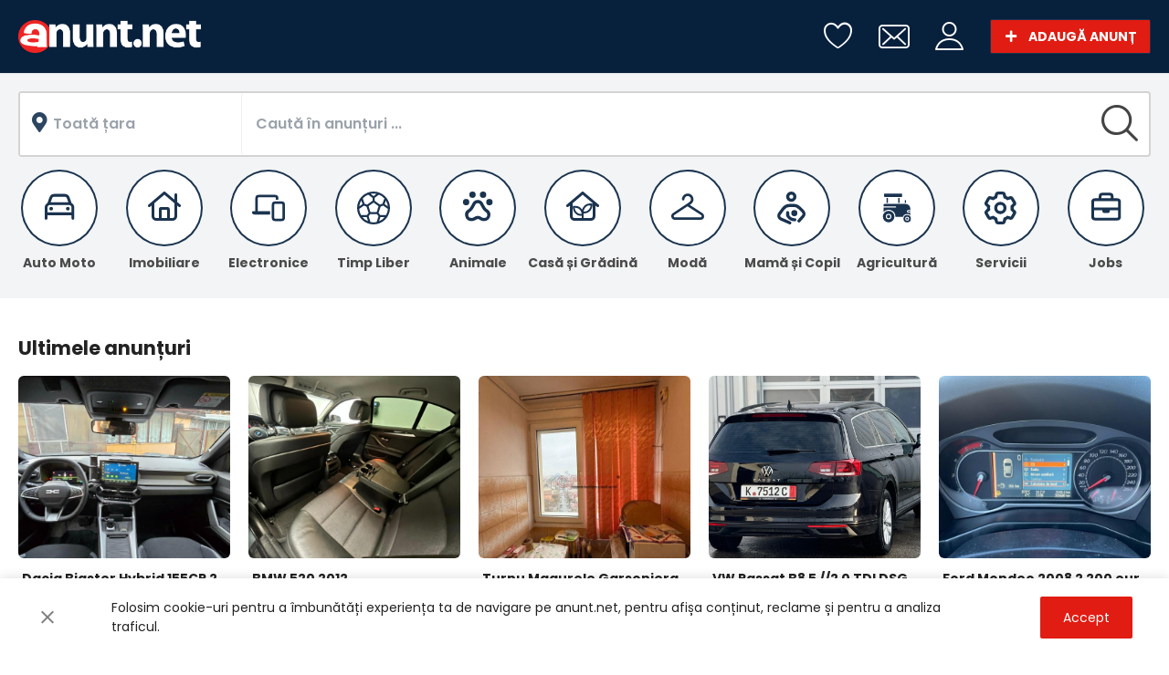

--- FILE ---
content_type: text/html; charset=UTF-8
request_url: https://anunt.net/?type=cms_records_comment1&change_section=1
body_size: 36520
content:
<!DOCTYPE html>
<html lang="ro">
<head>
<meta charset="UTF-8">
<meta name="viewport" content="width=device-width, initial-scale=1, shrink-to-fit=no">
<title>Anunturi Gratuite - ANUNT.NET</title>
<meta name="description" content="Anunturi gratuite: anunturi imobiliare, apartamente de inchiriat, anunturi auto, locuri de munca, afaceri, laptop, calculator, moda, telefoane mobile, servicii."/>
<meta name="keywords" content=""/>
<meta name="author" content="ANUNT.NET"/>
<link rel="image_src" href="https://anunt.net/uploads/logo/logo.png"/>
<link rel="shortcut icon" type="image/png" href="https://anunt.net/uploads/logo/logo.png"/>
<link rel="icon" type="image/svg+xml" href="/favicon.svg"/>
<meta property="og:locale" content="ro-RO"/>
<meta property="og:site_name" content="ANUNT.NET"/>
<meta property="og:image" content="/uploads/logo/logo_share.png"/>
<meta property="og:image:width" content="620"/>
<meta property="og:image:height" content="174"/>
<meta property="og:type" content="website"/>
<meta property="og:title" content="Anunturi Gratuite - ANUNT.NET"/>
<meta property="og:description" content="Anunturi gratuite: anunturi imobiliare, apartamente de inchiriat, anunturi auto, locuri de munca, afaceri, laptop, calculator, moda, telefoane mobile, servicii."/>
<meta property="og:url" content="https://anunt.net"/>
<meta property="fb:app_id" content="638172495413753"/>
<meta name="twitter:card" content="summary_large_image"/>
<meta name="twitter:site" content="@ANUNT.NET"/>
<meta name="twitter:title" content="Anunturi Gratuite - ANUNT.NET"/>
<meta name="twitter:description" content="Anunturi gratuite: anunturi imobiliare, apartamente de inchiriat, anunturi auto, locuri de munca, afaceri, laptop, calculator, moda, telefoane mobile, servicii."/>
<link rel="canonical" href="https://anunt.net/?type=cms_records_comment1&amp;change_section=1"/>
<meta name="apple-mobile-web-app-capable" content="yes">
<meta name="apple-mobile-web-app-status-bar-style" content="black">
<meta name="apple-mobile-web-app-title" content="ANUNT.NET">
<link rel="apple-touch-icon" sizes="57x57" href="/apple-touch-icon-57x57.png">
<link rel="apple-touch-icon" sizes="60x60" href="/apple-touch-icon-60x60.png">
<link rel="apple-touch-icon" sizes="72x72" href="/apple-touch-icon-72x72.png">
<link rel="apple-touch-icon" sizes="76x76" href="/apple-touch-icon-76x76.png">
<link rel="apple-touch-icon" sizes="114x114" href="/apple-touch-icon-114x114.png">
<link rel="apple-touch-icon" sizes="120x120" href="/apple-touch-icon-120x120.png">
<link rel="apple-touch-icon" sizes="144x144" href="/apple-touch-icon-144x144.png">
<link rel="apple-touch-icon" sizes="152x152" href="/apple-touch-icon-152x152.png">
<link rel="manifest" href="https://anunt.net/site.webmanifest">
<link rel="icon" type="image/png" sizes="16x16" href="/favicon-16x16.png">
<link rel="icon" type="image/png" sizes="32x32" href="/favicon-32x32.png">
<link rel="icon" type="image/png" sizes="96x96" href="/favicon-96x96.png">
<link rel="icon" type="image/png" sizes="128x128" href="/favicon-128.png">
<link rel="icon" type="image/png" sizes="196x196" href="/favicon-196x196.png">
<link rel="icon" type="image/png" sizes="192x192" href="/android-chrome-192x192.png">
<link rel="icon" type="image/png" sizes="512x512" href="/android-chrome-512x512.png">
<meta name="msapplication-TileColor" content="#2F3BA2">
<meta name="msapplication-TileImage" content="/mstile-144x144.png">
<meta name="msapplication-square70x70logo" content="/mstile-70x70.png">
<meta name="msapplication-square150x150logo" content="/mstile-150x150.png">
<meta name="msapplication-wide310x150logo" content="/mstile-310x150.png">
<meta name="msapplication-square310x310logo" content="/mstile-310x310.png">
<meta name="theme-color" content="#ffffff">
<meta name="X-CSRF-TOKEN" content="da53c31106e8c7d55cf610703d834c87"><link rel="stylesheet" href="https://anunt.net/assets/vendor/font-icons/css/icons.min.css"/>
<style>@font-face {font-family: 'Poppins'; font-style: normal; font-weight: 400; font-display: swap; src: local(''), url('https://anunt.net/assets/fonts/poppins/poppins-400.woff2') format('woff2'), url('https://anunt.net/assets/fonts/poppins/poppins-400.woff') format('woff')}  @font-face {font-family: 'Poppins'; font-style: normal; font-weight: 600; font-display: swap; src: local(''), url('https://anunt.net/assets/fonts/poppins/poppins-600.woff2') format('woff2'), url('https://anunt.net/assets/fonts/poppins/poppins-600.woff') format('woff')}  @font-face {font-family: 'Poppins'; font-style: normal; font-weight: 700; font-display: swap; src: local(''), url('https://anunt.net/assets/fonts/poppins/poppins-700.woff2') format('woff2'), url('https://anunt.net/assets/fonts/poppins/poppins-700.woff') format('woff')}</style>
<style>:root {--vr-font-main:"Poppins", Helvetica, sans-serif;</style>
<link rel="stylesheet" href="https://cdnjs.cloudflare.com/ajax/libs/font-awesome/5.13.1/css/all.min.css">
<link rel="stylesheet" href="https://anunt.net/assets/vendor/bootstrap/css/bootstrap.min.css"/>
<link rel="stylesheet" href="https://anunt.net/assets/css/style.min.css"/>
<link rel="stylesheet" href="https://anunt.net/assets/css/plugins.css"/>
<style>:root {--vr-color-main: #E11C12;}     .bn-ds-1{width: 728px; height: 90px;}.bn-mb-1{width: 300px; height: 250px;} .nav-mobile-header .flex-item-left, .nav-mobile-header .flex-item-right{ width: 100px;}.nav-mobile-header .flex-item-mid{width: calc(100% - 200px);}
</style>
<script type="6ea6f636d54f603fd062db1e-text/javascript">var ANETConfig = {baseURL: 'https://anunt.net', langBaseURL: "https://anunt.net", sysLangId: "1", thousandsSeparator: ",", csrfTokenName: 'csrf_token', chatUpdateTime: '3', textAll: "Tot", textNoResultsFound: "Nu s-au găsit rezultate!", textOk: "OK", textCancel: "Anulează", textAcceptTerms: "Trebuie să accepți termenii!", cartRoute: "", sliderFadeEffect: "1", isRecaptchaEnabled: "1", rtl: false, textAddtoCart: "Adaugă în coș", textAddedtoCart: "Adăugat în coș", textAddtoWishlist: "Adaugă la favorite", textRemoveFromWishlist: "Elimină din favorite"};</script><link rel="dns-prefetch" href="https://www.google-analytics.com"/><link rel="dns-prefetch" href="https://www.googletagmanager.com"/>
</head>
<body>
<header id="header">
<div class="main-menu">
<div class="container-fluid">
<div class="row">
<div class="nav-top">
<div class="container">
<div class="row align-items-center">
<div class="col-md-8 nav-top-left">
<div class="row-align-items-center">

<div class="logo">
<a href="https://anunt.net"><img src="/uploads/logo/logo_top.png" alt="anunt.net"></a>
</div>

</div>
</div>
<div class="col-md-4 nav-top-right">
<ul class="nav align-items-center">



<li class="nav-item li-main-nav-right"><a href="https://anunt.net/favorite"><i class="icon-heart-o"></i></a></li>
<li class="nav-item li-main-nav-right"><a href="javascript:void(0)" data-toggle="modal" data-target="#loginModal"><i class="icon-mail" style="font-size:2.1rem;"></i></a></li>
<li class="nav-item li-main-nav-right"><a href="javascript:void(0)" data-toggle="modal" data-target="#loginModal"><i class="icon-user"></i></a></li>
<li class="nav-item m-r-0"><a href="javascript:void(0)" class="btn btn-md btn-custom btn-sell-now m-r-0" data-toggle="modal" data-target="#loginModal"><i class="icon-plus"></i> <b>ADAUGĂ ANUNȚ</b></a></li>
</ul>
</div>
</div>
</div>
</div>
<div class="nav-main">
</div>
</div>
</div>
</div>
<div class="mobile-nav-container">
<div class="nav-mobile-header" style="background-color: #07203C!important;">
<div class="container-fluid">
<div class="row">
<div class="nav-mobile-header-container">
<div class="d-flex justify-content-between">
<div class="flex-item flex-item-left item-menu-icon justify-content-start">
<a href="javascript:void(0)" class="btn-open-mobile-nav" style="color:#fff!important;"><i class="icon-menu"></i></a>


<a href="javascript:void(0)" data-toggle="modal" data-target="#mlocationModal" class="a-mobile-cart" style="color:#fff!important;padding-left: 3px;padding-right: 3px;">
<i class="icon-map-marker" style="font-size:1.3rem;"></i>
</a>

<a class="a-search-icon" style="color:#fff!important;padding-left: 3px;padding-right: 3px;"><i id="searchIconMobile" class="icon-search"></i></a>



</div>
<div class="flex-item flex-item-mid justify-content-center">
<div class="mobile-logo">
<a href="https://anunt.net"><img src="https://anunt.net/uploads/logo/logo.png" class="logo" alt="anunt.net"></a>
</div>
</div>
<div class="flex-item flex-item-right justify-content-end">

<a href="https://anunt.net/favorite" style="color:#fff!important;" class="a-mobile-cart"><i class="icon-heart-o" style="font-size:1.5rem;"></i></a>

<a href="javascript:void(0)" data-toggle="modal" data-target="#loginModal" style="color:#fff!important;" class="a-mobile-cart"><i class="icon-user" style="font-size:1.4rem;"></i></a>


<a href="javascript:void(0)" data-toggle="modal" data-target="#loginModal"  class="a-mobile-cart"><i class="icon-plus" style="color:#FF5000;font-size:1.7rem;"></i></a>

</div>
</div>
</div>
</div>
<div class="row">
<div class="top-search-bar mobile-search-form ">
<form action="https://anunt.net/cauta" method="get" id="form_validate_search_mobile">
<input type="hidden" name="csrf_token" value="da53c31106e8c7d55cf610703d834c87"><div class="left">
<div class="dropdown search-select">
<button type="button" class="btn dropdown-toggle" data-toggle="dropdown">Toate categoriile</button>
<i class="icon-arrow-down search-select-caret"></i>
<input type="hidden" name="search_category_input" id="input_search_category_mobile" value="all">
<div class="dropdown-menu search-categories">
<a class="dropdown-item" data-value="all" href="javascript:void(0)">Toate categoriile</a>
<a class="dropdown-item" data-value="1" href="javascript:void(0)">Auto - Moto - Ambarcatiuni</a>
<a class="dropdown-item" data-value="69" href="javascript:void(0)">Imobiliare</a>
<a class="dropdown-item" data-value="111" href="javascript:void(0)">Electronice si Electrocasnice</a>
<a class="dropdown-item" data-value="281" href="javascript:void(0)">Sport - Timp Liber - Arta</a>
<a class="dropdown-item" data-value="296" href="javascript:void(0)">Animale de companie</a>
<a class="dropdown-item" data-value="222" href="javascript:void(0)">Casa si Gradina</a>
<a class="dropdown-item" data-value="166" href="javascript:void(0)">Moda si Frumusete</a>
<a class="dropdown-item" data-value="261" href="javascript:void(0)">Mama si Copil</a>
<a class="dropdown-item" data-value="302" href="javascript:void(0)">Agricultura si Industrie</a>
<a class="dropdown-item" data-value="329" href="javascript:void(0)">Servicii - Firme</a>
<a class="dropdown-item" data-value="86" href="javascript:void(0)">Locuri de munca</a>
</div>
</div>
</div>
<div class="right">
<input type="text" id="input_search_mobile" name="search" maxlength="300" pattern=".*\S+.*" class="form-control input-search" placeholder="Caută în anunțuri ..." required autocomplete="off">
<button class="btn btn-default btn-search"><i class="icon-search"></i></button>
<div id="response_search_results_mobile" class="search-results-ajax"></div>
</div>
</form>
</div>
</div>
</div>
</div>
</div>
</header>
<div id="overlay_bg" class="overlay-bg"></div>
<div id="navMobile" class="nav-mobile">
<div class="nav-mobile-sc">
<div class="nav-mobile-inner">
<div class="row">
<div class="col-sm-12 mobile-nav-buttons">
<a href="javascript:void(0)" class="btn btn-md btn-custom btn-block close-menu-click" data-toggle="modal" data-target="#loginModal"><i class="icon-plus"></i> <b>ADAUGĂ ANUNȚ</b></a>
</div>
</div>
<div class="row">
<div class="col-sm-12">
<div class="nav nav-tabs nav-tabs-mobile-menu" id="nav-tab" role="tablist">
<button class="nav-link active" data-toggle="tab" data-target="#tabMobileMainMenu" type="button" role="tab" aria-controls="main-menu">Meniu Principal</button>
<button class="nav-link" id="nav-profile-tab" data-toggle="tab" data-target="#tabMobileCategories" type="button" role="tab" aria-controls="categories">Categorii</button>
</div>
<div class="tab-content tab-content-mobile-menu nav-mobile-links">
<div class="tab-pane fade show active" id="tabMobileMainMenu" role="tabpanel">
<ul id="navbar_mobile_links" class="navbar-nav">
<li class="nav-item"><a href="https://anunt.net" class="nav-link">Acasă</a></li>
<li class="nav-item"><a href="https://anunt.net/favorite" class="nav-link">Favorite</a></li>
<li class="nav-item"><a href="javascript:void(0)" data-toggle="modal" data-target="#loginModal" class="nav-link close-menu-click">Autentificare</a></li>
<li class="nav-item"><a href="https://anunt.net/inregistrare" class="nav-link">Înregistrare</a></li>
<li class="d-flex justify-content-center mobile-flex-dropdowns">
</li>
</ul>
</div>
<div class="tab-pane fade" id="tabMobileCategories" role="tabpanel">
<div id="navbar_mobile_back_button"></div>
<ul id="navbar_mobile_categories" class="navbar-nav navbar-mobile-categories">
<li class="nav-item"><a href="javascript:void(0)" class="nav-link" data-id="1" data-parent-id="0">Auto - Moto - Ambarcatiuni<i class="icon-arrow-right"></i></a></li>
<li class="nav-item"><a href="javascript:void(0)" class="nav-link" data-id="69" data-parent-id="0">Imobiliare<i class="icon-arrow-right"></i></a></li>
<li class="nav-item"><a href="javascript:void(0)" class="nav-link" data-id="111" data-parent-id="0">Electronice si Electrocasnice<i class="icon-arrow-right"></i></a></li>
<li class="nav-item"><a href="javascript:void(0)" class="nav-link" data-id="281" data-parent-id="0">Sport - Timp Liber - Arta<i class="icon-arrow-right"></i></a></li>
<li class="nav-item"><a href="javascript:void(0)" class="nav-link" data-id="296" data-parent-id="0">Animale de companie<i class="icon-arrow-right"></i></a></li>
<li class="nav-item"><a href="javascript:void(0)" class="nav-link" data-id="222" data-parent-id="0">Casa si Gradina<i class="icon-arrow-right"></i></a></li>
<li class="nav-item"><a href="javascript:void(0)" class="nav-link" data-id="166" data-parent-id="0">Moda si Frumusete<i class="icon-arrow-right"></i></a></li>
<li class="nav-item"><a href="javascript:void(0)" class="nav-link" data-id="261" data-parent-id="0">Mama si Copil<i class="icon-arrow-right"></i></a></li>
<li class="nav-item"><a href="javascript:void(0)" class="nav-link" data-id="302" data-parent-id="0">Agricultura si Industrie<i class="icon-arrow-right"></i></a></li>
<li class="nav-item"><a href="javascript:void(0)" class="nav-link" data-id="329" data-parent-id="0">Servicii - Firme<i class="icon-arrow-right"></i></a></li>
<li class="nav-item"><a href="javascript:void(0)" class="nav-link" data-id="86" data-parent-id="0">Locuri de munca<i class="icon-arrow-right"></i></a></li>
</ul>
</div>
</div>
</div>
</div>
</div>
</div>
</div><input type="hidden" class="search_type_input" name="search_type" value="product">
<div class="modal fade" id="loginModal" role="dialog">
<div class="modal-dialog modal-dialog-centered login-modal" role="document">
<div class="modal-content">
<div class="auth-box">
<button type="button" class="close" data-dismiss="modal"><i class="icon-close"></i></button>
<h4 class="title">Autentificare</h4>
<form id="form_login" novalidate="novalidate">
<div class="social-login">
    <a href="https://anunt.net/connect-with-facebook" class="btn btn-social btn-social-google">
        <svg width="24" height="24" viewBox="0 0 14222 14222">
            <circle cx="7111" cy="7112" r="7111" fill="#ffffff"/>
            <path d="M9879 9168l315-2056H8222V5778c0-562 275-1111 1159-1111h897V2917s-814-139-1592-139c-1624 0-2686 984-2686 2767v1567H4194v2056h1806v4969c362 57 733 86 1111 86s749-30 1111-86V9168z" fill="#1877f2"/>
        </svg>
        <span>Conectați-vă cu Facebook</span>
    </a>
    <a href="https://anunt.net/connect-with-google" class="btn btn-social btn-social-google">
        <svg width="24" height="24" viewBox="0 0 128 128">
            <rect clip-rule="evenodd" fill="none" fill-rule="evenodd" height="128" width="128"/>
            <path clip-rule="evenodd" d="M27.585,64c0-4.157,0.69-8.143,1.923-11.881L7.938,35.648    C3.734,44.183,1.366,53.801,1.366,64c0,10.191,2.366,19.802,6.563,28.332l21.558-16.503C28.266,72.108,27.585,68.137,27.585,64" fill="#FBBC05" fill-rule="evenodd"/>
            <path clip-rule="evenodd" d="M65.457,26.182c9.031,0,17.188,3.2,23.597,8.436L107.698,16    C96.337,6.109,81.771,0,65.457,0C40.129,0,18.361,14.484,7.938,35.648l21.569,16.471C34.477,37.033,48.644,26.182,65.457,26.182" fill="#EA4335" fill-rule="evenodd"/>
            <path clip-rule="evenodd" d="M65.457,101.818c-16.812,0-30.979-10.851-35.949-25.937    L7.938,92.349C18.361,113.516,40.129,128,65.457,128c15.632,0,30.557-5.551,41.758-15.951L86.741,96.221    C80.964,99.86,73.689,101.818,65.457,101.818" fill="#34A853" fill-rule="evenodd"/>
            <path clip-rule="evenodd" d="M126.634,64c0-3.782-0.583-7.855-1.457-11.636H65.457v24.727    h34.376c-1.719,8.431-6.397,14.912-13.092,19.13l20.474,15.828C118.981,101.129,126.634,84.861,126.634,64" fill="#4285F4" fill-rule="evenodd"/>
        </svg>
        <span>Conectați-vă cu Google</span>
    </a>
    <div class="form-group m-b-0">
        <p class="p-social-media">Sau autentificare cu email</p>
    </div>
</div>
<div id="result-login" class="font-size-13"></div>
<div id="confirmation-result-login" class="font-size-13"></div>
<div class="form-group">
<input type="email" name="email" class="form-control auth-form-input" placeholder="Adresă de email" maxlength="255" required>
</div>
<div class="form-group">
<input type="password" name="password" class="form-control auth-form-input" placeholder="Parolă" minlength="4" maxlength="255" required>
</div>
<div class="form-group text-right">
<a href="https://anunt.net/am-uitat-parola" class="link-forgot-password">Ai uitat parola?</a>
</div>
<div class="form-group">
<button type="submit" class="btn btn-md btn-custom btn-block">Autentificare</button>
</div>
        <div class="form-group text-center">
            <small class="form-text text-muted">
                Prin autentificare, confirmi că ești de acord cu 
                <a href="https://anunt.net/termeni-si-conditii" target="_blank" rel="noopener noreferrer">Termenii și condițiile</a> și 
                <a href="https://anunt.net/confidentialitate" target="_blank" rel="noopener noreferrer">Politica de confidențialitate</a>.
            </small>
        </div>
<p class="p-social-media m-0 m-t-5">Nu ai cont?&nbsp;<a href="https://anunt.net/inregistrare" class="link font-600">Înregistrare</a></p>
</form>
</div>
</div>
</div>
</div>
<div class="modal fade" id="mlocationModal" role="dialog">
<div class="modal-dialog modal-dialog-centered login-modal location-modal" role="document">
<div class="modal-content">
<div class="auth-box">
<button type="button" class="close" data-dismiss="modal"><i class="icon-close"></i></button>
<h4 class="title">Selectează Locația</h4>

<input type="hidden" name="csrf_token" value="da53c31106e8c7d55cf610703d834c87">
<div class="dropdown search-select-city">
<div class="input-group input-group-location">
<i class="icon-map-marker" style="color: #2C4561;   position: absolute;   left: 10px;   top: 6px;   z-index: 10;   font-size: 22px;"></i>
<input type="text" id="minput_location" class="form-control input-search-locatie" value="" placeholder="Toată țara" autocomplete="off">
<a href="javascript:void(0)" class="btn-reset-location-input hidden"><i class="icon-close" style="color: #fff!important;"></i></a>
</div>
<div class="search-results-ajax">
<div class="search-results-location">
<div id="mresponse_search_location"></div>
</div>
</div>
<div id="mlocation_id_inputs">
<input type="hidden" name="country" value="" class="input-location-filter">
<input type="hidden" name="state" value="" class="input-location-filter">
<input type="hidden" name="city" value="" class="input-location-filter">
</div>
</div>



</div>
</div>
</div>
</div>
<div id="menu-overlay"></div>




<!-- Search Wrapper -->
<div class="categorii">
    <div class="container">
        <div class="row">
			<div class="col-12">











<div class="main-search-bar">

<form action="https://anunt.net/cauta" method="get" id="form_validate_search" class="form_search_main">
<input type="hidden" name="csrf_token" value="da53c31106e8c7d55cf610703d834c87"><div class="left">
<div class="dropdown search-select-city">
<div class="input-group input-group-location">
<i class="icon-map-marker" style="color: #2C4561;   position: absolute;   left: 10px;   top: 16px;   z-index: 10;   font-size: 22px;"></i>
<input type="text" id="input_location" class="form-control input-search-locatie" value="" placeholder="Toată țara" autocomplete="off">
<a href="javascript:void(0)" class="btn-reset-location-input hidden"><i class="icon-close" style="color: #fff!important;"></i></a>
</div>
<div class="search-results-ajax">
<div class="search-results-location">
<div id="response_search_location"></div>
</div>
</div>
<div id="location_id_inputs">
<input type="hidden" name="country" value="" class="input-location-filter">
<input type="hidden" name="state" value="" class="input-location-filter">
<input type="hidden" name="city" value="" class="input-location-filter">
</div>
</div>
</div>

<div class="right">
<input type="hidden" name="search_category_input" id="input_search_category" value="all">
<input type="text" name="search" maxlength="300" pattern=".*\S+.*" id="input_search" class="form-control input-search" placeholder="Caută în anunțuri ..." required autocomplete="off">
<button class="btn btn-default btn-search"><i class="icon-search"></i></button>
<div id="response_search_results" class="search-results-ajax"></div>
</div>
</form>

</div>








<style>



</style>



<div class="navbar navbar-light navbar-expand category-list-wrap" style="padding:0px!important;">
<ul class="nav navbar-nav mega-menu category-list-home">
<li class="category-item">

<a id="nav_main_category_1" href="https://anunt.net/auto" class="nav-link dropdown-toggle nav-main-category">
	<span class="category-item-icon">
	<svg xmlns="http://www.w3.org/2000/svg" viewBox="0 0 50 50"><g transform="scale(0.9 0.9)"><path d="M7.813,57a3.125,3.125,0,1,1,3.125,3.125A3.124,3.124,0,0,1,7.813,57Zm34.375,0a3.125,3.125,0,1,1-3.125-3.125A3.122,3.122,0,0,1,42.188,57ZM4.7,47.313l3.345-9.558A8.591,8.591,0,0,1,16.152,32h17.7a8.688,8.688,0,0,1,8.115,5.755l3.34,9.558A9.378,9.378,0,0,1,50,55.438V73.406a2.344,2.344,0,0,1-4.687,0V67.938H4.688v5.469a2.344,2.344,0,0,1-4.687,0V55.438a9.368,9.368,0,0,1,4.7-8.125Zm5.4-1.25H39.9L37.529,39.3a3.9,3.9,0,0,0-3.682-2.617h-17.7A3.9,3.9,0,0,0,12.471,39.3ZM40.625,50.75H9.375a4.688,4.688,0,0,0-4.687,4.688V63.25H45.313V55.438A4.689,4.689,0,0,0,40.625,50.75Z" transform="translate(3 -28)"></path></g></svg>
	</span>
	<span class="category-name">Auto Moto</span>
</a>











</li>
<li class="category-item">


<a id="nav_main_category_69" href="https://anunt.net/imobiliare" class="nav-link dropdown-toggle nav-main-category">
	<span class="category-item-icon">
	<svg xmlns="http://www.w3.org/2000/svg" viewBox="0 0 50 50"><path d="M23.654.495a2.077,2.077,0,0,1,2.691,0L40.278,12.318V4.861a2.085,2.085,0,1,1,4.167,0v10.99l4.818,4.089a2.082,2.082,0,0,1-2.691,3.177l-2.127-1.806V37.5A6.943,6.943,0,0,1,37.5,44.445h-25A6.944,6.944,0,0,1,5.555,37.5V21.311L3.431,23.116a2.083,2.083,0,0,1-2.7-3.177ZM9.722,17.778V37.5A2.775,2.775,0,0,0,12.5,40.278h4.167V27.083a3.471,3.471,0,0,1,3.472-3.472h9.722a3.471,3.471,0,0,1,3.472,3.472V40.278H37.5A2.775,2.775,0,0,0,40.278,37.5V17.778L25,4.815Zm11.111,10v12.5h8.333v-12.5Z" transform="translate(0)"></path></svg>
	</span>
	<span class="category-name">Imobiliare</span>
</a>










</li>
<li class="category-item">



<a id="nav_main_category_111" href="https://anunt.net/electronice-electrocasnice" class="nav-link dropdown-toggle nav-main-category">
	<span class="category-item-icon">
	<svg xmlns="http://www.w3.org/2000/svg" width="50" height="50" viewBox="0 0 50 50"><path d="M8.75,5A1.251,1.251,0,0,1,10,3.75H35A1.251,1.251,0,0,1,36.25,5V7.5H40V5a5,5,0,0,0-5-5H10A5,5,0,0,0,5,5V25H1.25A1.252,1.252,0,0,0,0,26.25,3.75,3.75,0,0,0,3.75,30H27.5V25H8.75ZM45,10H35a5,5,0,0,0-5,5V35a5,5,0,0,0,5,5H45a5,5,0,0,0,5-5V15A5,5,0,0,0,45,10Zm1.25,25A1.251,1.251,0,0,1,45,36.25H35A1.251,1.251,0,0,1,33.75,35V15A1.251,1.251,0,0,1,35,13.75H45A1.251,1.251,0,0,1,46.25,15Z" transform="translate(0 5)"></path></svg>
	</span>
	<span class="category-name">Electronice</span>
</a>









</li>
<li class="category-item">




<a id="nav_main_category_281" href="https://anunt.net/timp-liber" class="nav-link dropdown-toggle nav-main-category">
	<span class="category-item-icon">
	<svg xmlns="http://www.w3.org/2000/svg" viewBox="0 0 50 50"><path d="M24.956,0A25,25,0,1,0,50,25.088,25,25,0,0,0,24.956,0ZM8.251,19.072,3.275,22.559a21.669,21.669,0,0,1,3.1-8.965Zm2.09,2.344,3.949,1.442,3.148,9.615-2.41,3.168L6,35.778a21.66,21.66,0,0,1-2.8-9.349Zm7.053.859,7.65-5.537L32.7,22.274l-2.9,8.941H20.319Zm18.4.586,3.946-1.441,7.139,5.014a21.682,21.682,0,0,1-2.8,9.349l-9.027-.137-2.388-3.161Zm6.046-3.789,1.872-5.47a21.66,21.66,0,0,1,3.1,8.965Zm-.391-8.613-2.709,7.915-3.97,1.45-8.162-5.811V9.625l6.57-4.92A22.758,22.758,0,0,1,41.45,10.459ZM29.476,3.575,25.044,6.891,20.612,3.575a22.037,22.037,0,0,1,8.863,0ZM16.9,4.705l6.574,4.92V14.01l-8.159,5.9-3.972-1.455-2.707-8A22.74,22.74,0,0,1,16.9,4.705ZM8.119,38.877l6.546-.1,1.982,6.42A21.985,21.985,0,0,1,8.119,38.877ZM20.27,46.338,17.543,37.5l2.409-3.166H30.145l2.4,3.161-2.729,8.838a22.007,22.007,0,0,1-4.774.537A21.4,21.4,0,0,1,20.27,46.338ZM33.438,45.2l1.982-6.42,6.546.1A22.533,22.533,0,0,1,33.438,45.2Z"></path></svg>
	</span>
	<span class="category-name">Timp Liber</span>
</a>








</li>
<li class="category-item">








<a id="nav_main_category_296" href="https://anunt.net/animale" class="nav-link dropdown-toggle nav-main-category">
	<span class="category-item-icon">
	<svg xmlns="http://www.w3.org/2000/svg" viewBox="0 0 50 50"><g transform="scale(0.9 0.9)"><path d="M44.643,44.5A5.357,5.357,0,1,0,50,49.857,5.359,5.359,0,0,0,44.643,44.5ZM16.071,42.714a5.357,5.357,0,1,0-5.357-5.357A5.359,5.359,0,0,0,16.071,42.714Zm17.857,0a5.357,5.357,0,1,0-5.357-5.357A5.359,5.359,0,0,0,33.929,42.714ZM40.982,62c-2.93-1.646-5.259-6.85-7.491-10.911A9.5,9.5,0,0,0,25,46.286a9.508,9.508,0,0,0-8.493,4.8C14.23,55.2,12.031,60.292,9,62a10.685,10.685,0,0,0,5.287,19.987c.134.013.3.013.346.013,5.547,0,7.779-3.571,10.368-3.571S29.821,82,35.268,82c.145,0,.312,0,.446-.011a10.706,10.706,0,0,0,10.714-10.7A10.593,10.593,0,0,0,40.982,62ZM35.714,76.632h-.084l-.095.011h-.251a7.69,7.69,0,0,1-4.3-1.52A11.274,11.274,0,0,0,25,73.071a11.285,11.285,0,0,0-5.985,2.051,7.743,7.743,0,0,1-4.294,1.52h-.257l-.084-.014h-.095a5.356,5.356,0,0,1-5.357-5.344,5.246,5.246,0,0,1,2.706-4.618c3.865-2.19,6.166-6.585,8.4-10.84.391-.739.781-1.464,1.158-2.163A4.3,4.3,0,0,1,25,51.643a4.316,4.316,0,0,1,3.809,2.022c.365.656.722,1.348,1.1,2.051,2.288,4.325,4.646,8.8,8.454,10.952a5.233,5.233,0,0,1,2.706,4.617A5.356,5.356,0,0,1,35.714,76.632Zm-25-26.775a5.357,5.357,0,1,0-5.357,5.357A5.359,5.359,0,0,0,10.714,49.857Z" transform="translate(3 -32)"></path></g></svg>
	</span>
	<span class="category-name">Animale</span>
</a>




</li>
<li class="category-item">





<a id="nav_main_category_222" href="https://anunt.net/casa-gradina" class="nav-link dropdown-toggle nav-main-category">
	<span class="category-item-icon">
	<svg xmlns="http://www.w3.org/2000/svg" viewBox="0 0 50 50"><g transform="translate(-130 -128.555)"><path d="M23.654.495a2.077,2.077,0,0,1,2.691,0L49.262,19.939a2.082,2.082,0,1,1-2.691,3.177l-2.127-1.806V37.5A6.943,6.943,0,0,1,37.5,44.445h-25A6.944,6.944,0,0,1,5.555,37.5V21.311L3.431,23.116a2.083,2.083,0,0,1-2.7-3.177ZM9.722,17.778V37.5A2.775,2.775,0,0,0,12.5,40.278h25A2.775,2.775,0,0,0,40.278,37.5V17.778L25,4.815Z" transform="translate(130 128.555)"></path><path d="M25.57,32c-5.332,0-9.861,3.977-11.4,9.457A11.627,11.627,0,0,0,4.431,35.75L0,35.7v1.459C0,44.65,5.376,50.75,11.977,50.75h1.617v6.094a1.4,1.4,0,0,0,1.354,1.406,1.493,1.493,0,0,0,1.459-1.406V47h1.618C24.621,47,30,40.9,30,33.406V32ZM11.977,47.938c-4.644,0-8.5-4.087-9.088-9.375H4.427c4.644,0,8.5,4.087,9.088,9.375Zm6.047-3.75H16.485c.586-5.288,4.446-9.375,9.088-9.375h1.538C26.531,40.1,22.67,44.188,18.023,44.188Z" transform="translate(140 114.75)"></path></g></svg>
	</span>
	<span class="category-name">Casă și Grădină</span>
</a>







</li>
<li class="category-item">






<a id="nav_main_category_166" href="https://anunt.net/moda" class="nav-link dropdown-toggle nav-main-category">
	<span class="category-item-icon">
	<svg xmlns="http://www.w3.org/2000/svg" width="50" height="50" viewBox="0 0 50 50"><path d="M47.484,29.852,28.094,17.273,29.852,16.1A8.774,8.774,0,1,0,16.25,8.75a1.875,1.875,0,0,0,3.75,0,5,5,0,1,1,7.773,4.231L2.459,29.859A5.538,5.538,0,0,0,5.52,40H44.481A5.527,5.527,0,0,0,50,34.477,5.661,5.661,0,0,0,47.484,29.852Zm-3.008,6.4H5.52a1.8,1.8,0,0,1-1.77-1.867,1.767,1.767,0,0,1,.788-1.472L24.695,19.473l20.75,13.461a1.935,1.935,0,0,1,.805,1.542A1.777,1.777,0,0,1,44.477,36.25Z" transform="translate(0 3)"></path></svg>
	</span>
	<span class="category-name">Modă</span>
</a>






</li>
<li class="category-item">







<a id="nav_main_category_261" href="https://anunt.net/mama-copil" class="nav-link dropdown-toggle nav-main-category">
	<span class="category-item-icon">
	<svg xmlns="http://www.w3.org/2000/svg" viewBox="0 0 50 50"><g transform="scale(1 1)"><path d="M35.613,7.818A7.76,7.76,0,0,1,27.8,15.635a7.872,7.872,0,0,1-7.818-7.818A7.874,7.874,0,0,1,27.8,0,7.761,7.761,0,0,1,35.613,7.818ZM27.8,4.691a3.183,3.183,0,0,0-3.127,3.127A3.183,3.183,0,0,0,27.8,10.945a3.071,3.071,0,0,0,3.127-3.127A3.071,3.071,0,0,0,27.8,4.691ZM11.949,34.974a3.138,3.138,0,0,0,1.255,4.72l13.282,5.844a2.251,2.251,0,0,1,1.114,3.1,2.134,2.134,0,0,1-3.01,1.114L11.315,43.993a7.822,7.822,0,0,1-3.139-11.8l5.471-7.4A14.728,14.728,0,0,1,25.6,18.762h5.7A15,15,0,0,1,41.808,23.13l5.394,5.4a7.817,7.817,0,0,1,.283,10.73l-6.127,6.86A2.346,2.346,0,1,1,37.861,43L44,36.137a3.122,3.122,0,0,0-.117-4.29l-5.394-5.4a10.147,10.147,0,0,0-7.192-2.99H25.6a10.182,10.182,0,0,0-8.179,4.124Zm12.719,1.094a10.434,10.434,0,0,0,8.58,4.583h.02a2.345,2.345,0,1,1,0,4.691h-.02a14.835,14.835,0,0,1-12.586-6.977,3.966,3.966,0,0,1-.684-2.072V32.052a2.478,2.478,0,0,1,2.345-2.433,2.359,2.359,0,0,1,2.345,2.433ZM27.8,32.834a4.749,4.749,0,0,1,4.691-4.691,4.691,4.691,0,0,1,0,9.381A4.749,4.749,0,0,1,27.8,32.834Z" transform="translate(-3.643 0)"></path></g></svg>
	</span>
	<span class="category-name">Mamă și Copil</span>
</a>





</li>
<li class="category-item">









<a id="nav_main_category_302" href="https://anunt.net/agricultura" class="nav-link dropdown-toggle nav-main-category">
	<span class="category-item-icon">
	<svg xmlns="http://www.w3.org/2000/svg" viewBox="0 0 128 128"><path d="M24.05 25.27h5.06v18.91h-5.06zM31.963 90.87a6.708 6.708 0 1 0 6.707 6.707 6.715 6.715 0 0 0-6.707-6.707z"/><path d="M31.96 75.09a22.485 22.485 0 1 0 22.49 22.49 22.517 22.517 0 0 0-22.49-22.49zm0 33.195a10.708 10.708 0 1 1 10.71-10.708 10.72 10.72 0 0 1-10.707 10.708zM69.66 25.27h5.07v18.91h-5.07zM99.17 44.24v-9.5c0-.96-.645-1.75-2.045-1.75a1.8 1.8 0 0 0-2.045 1.75v9.44a17.494 17.494 0 0 1 4.09.06zM84.66 18.27v-7.33a3 3 0 0 0-3-3H17.12a3 3 0 0 0-3 3v7.33a3 3 0 0 0 3 3h64.54a3.009 3.009 0 0 0 3-3zM104.2 101.935a3.805 3.805 0 1 0 3.8 3.8 3.809 3.809 0 0 0-3.8-3.8z"/><path d="M104.2 91.41a14.325 14.325 0 1 0 14.33 14.33 14.348 14.348 0 0 0-14.33-14.33zm0 22.135a7.805 7.805 0 1 1 7.8-7.805 7.814 7.814 0 0 1-7.8 7.805zM107.19 77.415a1.347 1.347 0 0 0 1.31 1.485h8.16v-2.97h-8.16a1.368 1.368 0 0 0-1.31 1.485z"/><path d="M104.2 87.41a18.252 18.252 0 0 1 12.46 4.91V82.9h-8.16a5.488 5.488 0 0 1 0-10.97h8.16v-4.75a19.017 19.017 0 0 0-19-19H15.52a3 3 0 0 0-3 3v7.02h46.71a2 2 0 1 1 0 4H12.52v17.41a26.474 26.474 0 0 1 45.93 17.97c0 .49-.01.97-.04 1.45h28.75a18.329 18.329 0 0 1 17.04-11.62z"/></svg>                        </span>
	<span class="category-name">Agricultură</span>
</a>



</li>
<li class="category-item">










<a id="nav_main_category_329" href="https://anunt.net/servicii" class="nav-link dropdown-toggle nav-main-category">
	<span class="category-item-icon">
	<svg xmlns="http://www.w3.org/2000/svg" viewBox="0 0 50 50"><path d="M24.03,25a9.375,9.375,0,1,1,18.75,0,9.375,9.375,0,1,1-18.75,0ZM33.4,20.313A4.688,4.688,0,1,0,38.092,25,4.689,4.689,0,0,0,33.4,20.313ZM37.028,0a4.69,4.69,0,0,1,4.561,3.588l.762,3.171a19.494,19.494,0,0,1,2.373,1.374l3.135-.923a4.694,4.694,0,0,1,5.391,2.152l3.623,6.272a4.711,4.711,0,0,1-.83,5.742l-2.373,2.168c.029.537.049,1,.049,1.455s-.02.918-.049,1.367l2.373,2.256a4.711,4.711,0,0,1,.83,5.742l-3.623,6.27a4.706,4.706,0,0,1-5.391,2.158l-3.135-.928a20.31,20.31,0,0,1-2.373,1.377l-.762,3.174A4.692,4.692,0,0,1,37.028,50H29.782a4.692,4.692,0,0,1-4.561-3.584l-.762-3.174a20.31,20.31,0,0,1-2.373-1.377l-3.223.928a4.628,4.628,0,0,1-5.3-2.158l-3.623-6.27a4.691,4.691,0,0,1,.828-5.742l2.367-2.256c-.03-.449-.046-.908-.046-1.455,0-.371.016-.83.046-1.367l-2.367-2.168a4.69,4.69,0,0,1-.828-5.742l3.623-6.272a4.616,4.616,0,0,1,5.3-2.152l3.223.923a19.494,19.494,0,0,1,2.373-1.374l.762-3.171A4.689,4.689,0,0,1,29.782,0ZM28.473,10.117l-1.094.459a15.406,15.406,0,0,0-3.437,1.992l-.947.723-5.369-1.582L14,17.979l4.053,3.857L17.9,23.008a15.938,15.938,0,0,0,0,3.984l.149,1.172L14,32.021l3.623,6.27,5.369-1.582.947.723a15.406,15.406,0,0,0,3.437,1.992l1.094.459,1.309,5.43h7.246l1.309-5.43,1.094-.459a15.406,15.406,0,0,0,3.437-1.992l.947-.723,5.371,1.582,3.623-6.27-4.053-3.857.146-1.172a15.694,15.694,0,0,0,0-3.984l-.146-1.172,4.053-3.857-3.623-6.27-5.371,1.582-.947-.723a15.406,15.406,0,0,0-3.437-1.992l-1.094-.459-1.309-5.43H29.782Z" transform="translate(-9.314)"></path></svg>
	</span>
	<span class="category-name">Servicii</span>
</a>


</li>
<li class="category-item">











<a id="nav_main_category_86" href="https://anunt.net/locuri-de-munca" class="nav-link dropdown-toggle nav-main-category">
	<span class="category-item-icon">
	<svg xmlns="http://www.w3.org/2000/svg" viewBox="0 0 50 50"><g transform="scale(0.9 0.9)"><path d="M43.75,9.375H37.5V6.25A6.25,6.25,0,0,0,31.25,0H18.75A6.253,6.253,0,0,0,12.5,6.25V9.375H6.25A6.253,6.253,0,0,0,0,15.625v25a6.25,6.25,0,0,0,6.25,6.25h37.5A6.25,6.25,0,0,0,50,40.625v-25A6.256,6.256,0,0,0,43.75,9.375Zm-25-4.687h12.5A1.562,1.562,0,0,1,32.813,6.25V9.375H17.188V6.25A1.565,1.565,0,0,1,18.75,4.688ZM6.25,14.063h37.5a1.567,1.567,0,0,1,1.563,1.563V25H4.688V15.625A1.567,1.567,0,0,1,6.25,14.063Zm37.5,28.125H6.25a1.567,1.567,0,0,1-1.562-1.562V29.688H18.75V31.25a3.125,3.125,0,0,0,3.125,3.125h6.25A3.125,3.125,0,0,0,31.25,31.25V29.688H45.313V40.625A1.567,1.567,0,0,1,43.75,42.188Z" transform="translate(3 2)"></path></g></svg>
	</span>
	<span class="category-name">Jobs</span>
</a>

</li>
</ul>
</div>






			</div>
        </div>
    </div>
</div>
<!-- Search Wrapper End -->







<div id="wrapper" class="index-wrapper">
    <div class="container">
        <div class="row">
            <h1 class="index-title">Anunturi Gratuite</h1>
                            <div class="col-12 section section-latest-products">
                    <div class="section-header display-flex justify-content-between">
                        <h3 class="title">
								        						<a href="https://anunt.net/anunturi"></a>Ultimele anunțuri</h3>
						                    </div>

                    <div class="row row-product">
                                                    <div class="col-6 col-sm-4 col-md-3 col-net-5 col-product">
                                <div class="product-item">
    <div class="row-custom product-multiple-image">
        <a class="item-wishlist-button item-wishlist-enable " data-product-id="155856"></a>
        <div class="img-product-container">
                            <a href="https://anunt.net/dacia-bigster-hybrid-155cp-29-500-eur-155856.html" title="Vezi Dacia Bigster Hybrid 155CP 29 500 eur">
                    <img src="https://anunt.net/assets/img/img_bg_product_small.png" data-src="https://anunt.net/uploads/images/cache/image_697d159e4ea77.jpg" alt="Dacia Bigster Hybrid 155CP 29 500 eur" title="Dacia Bigster Hybrid 155CP 29 500 eur" class="lazyload img-fluid img-product" decoding="async">
                                            <img src="https://anunt.net/assets/img/img_bg_product_small.png" data-src="https://anunt.net/uploads/images/cache/image_697d159f7805d.jpg" alt="Dacia Bigster Hybrid 155CP 29 500 eur" title="Dacia Bigster Hybrid 155CP 29 500 eur" class="lazyload img-fluid img-product img-second" decoding="async">
                                    </a>
                        <div class="product-item-options">
                <a href="javascript:void(0)" class="item-option btn-add-remove-wishlist" data-toggle="tooltip" data-placement="left" data-product-id="155856" data-type="list" title="">
                                            <i class="icon-heart-o"></i>
                                    </a>
            </div>
			        </div>
            </div>
	<div class="row-custom item-details">
	  <h3 class="product-title">
	    <a href="https://anunt.net/dacia-bigster-hybrid-155cp-29-500-eur-155856.html" title="Dacia Bigster Hybrid 155CP 29 500 eur" aria-label="Vezi detalii pentru Dacia Bigster Hybrid 155CP 29 500 eur">Dacia Bigster Hybrid 155CP 29 500 eur</a>
	  </h3>

<div class="visually-hidden" style="display:none;">Autoturism achizitionat in iulie 2025 7800 km parcursi Vine cu urmatoarele servicii si dotari Garantie extinsa - 5 ani Pachet revizii gratuite - 5 ani manopera ulei filtre si alte consumabile cf planului de service - gratuite Seturi de roti pentru vara si iarna cu jante de aliaj de origine Renault si anvelope noi in stare impecabila Cold Pack 2 Parbriz incalzit Scaune fata incalzite Volan incalzit Parking Pack Detector unghi mort Senzori acustici fata/spate Multiview camera Design Geamuri spate si luneta cu tenta deculoare inchisa Tapiterie specifica Journey Antena tip aripa de rechin Hayon cu actionare electrica Sistem de iluminare de tip LED pentru lumini de rulare pe timp de zi Multimedia Incarcare telefon prin inductie Tablou de bord digital 10 Priza accesorii USB locuri spate Media Nav Live 10 1 Confort Scaun sofer reglabil electric pe inaltine sipentru inclinarea spatarului Oglinzi retrovizoare electrice dejivrante ...</div>
	  <div class="item-meta">			<p class="locatie_detalii"><b>Buzău</b> - 30 Ianuarie 2026</p>
            <span class="price">29.500 <span>€</span></span>
        </div>
	</div>
</div>


                            </div>
                                                    <div class="col-6 col-sm-4 col-md-3 col-net-5 col-product">
                                <div class="product-item">
    <div class="row-custom product-multiple-image">
        <a class="item-wishlist-button item-wishlist-enable " data-product-id="155855"></a>
        <div class="img-product-container">
                            <a href="https://anunt.net/bmw-520-2012-155855.html" title="Vezi BMW 520 2012">
                    <img src="https://anunt.net/assets/img/img_bg_product_small.png" data-src="https://anunt.net/uploads/images/cache/image_697d0e428f7f4.jpg" alt="BMW 520 2012" title="BMW 520 2012" class="lazyload img-fluid img-product" decoding="async">
                                            <img src="https://anunt.net/assets/img/img_bg_product_small.png" data-src="https://anunt.net/uploads/images/cache/image_697d0e41f1d44.jpg" alt="BMW 520 2012" title="BMW 520 2012" class="lazyload img-fluid img-product img-second" decoding="async">
                                    </a>
                        <div class="product-item-options">
                <a href="javascript:void(0)" class="item-option btn-add-remove-wishlist" data-toggle="tooltip" data-placement="left" data-product-id="155855" data-type="list" title="">
                                            <i class="icon-heart-o"></i>
                                    </a>
            </div>
			        </div>
            </div>
	<div class="row-custom item-details">
	  <h3 class="product-title">
	    <a href="https://anunt.net/bmw-520-2012-155855.html" title="BMW 520 2012" aria-label="Vezi detalii pentru BMW 520 2012">BMW 520 2012</a>
	  </h3>

<div class="visually-hidden" style="display:none;">Ditributie schinbata ambreiaj schimbat cu tot cu volanta turbina reconditionata etc</div>
	  <div class="item-meta">			<p class="locatie_detalii"><b>Iaşi</b> - 30 Ianuarie 2026</p>
            <span class="price">8.500 <span>€</span></span>
        </div>
	</div>
</div>


                            </div>
                                                    <div class="col-6 col-sm-4 col-md-3 col-net-5 col-product">
                                <div class="product-item">
    <div class="row-custom product-multiple-image">
        <a class="item-wishlist-button item-wishlist-enable " data-product-id="155854"></a>
        <div class="img-product-container">
                            <a href="https://anunt.net/turnu-magurele-garsoniera-decomandata-155854.html" title="Vezi Turnu Magurele Garsoniera decomandata">
                    <img src="https://anunt.net/assets/img/img_bg_product_small.png" data-src="https://anunt.net/uploads/images/cache/image_697d0e0403089.jpg" alt="Turnu Magurele Garsoniera decomandata" title="Turnu Magurele Garsoniera decomandata" class="lazyload img-fluid img-product" decoding="async">
                                            <img src="https://anunt.net/assets/img/img_bg_product_small.png" data-src="https://anunt.net/uploads/images/cache/image_697d0e028ecdd.jpg" alt="Turnu Magurele Garsoniera decomandata" title="Turnu Magurele Garsoniera decomandata" class="lazyload img-fluid img-product img-second" decoding="async">
                                    </a>
                        <div class="product-item-options">
                <a href="javascript:void(0)" class="item-option btn-add-remove-wishlist" data-toggle="tooltip" data-placement="left" data-product-id="155854" data-type="list" title="">
                                            <i class="icon-heart-o"></i>
                                    </a>
            </div>
			        </div>
            </div>
	<div class="row-custom item-details">
	  <h3 class="product-title">
	    <a href="https://anunt.net/turnu-magurele-garsoniera-decomandata-155854.html" title="Turnu Magurele Garsoniera decomandata" aria-label="Vezi detalii pentru Turnu Magurele Garsoniera decomandata">Turnu Magurele Garsoniera decomandata</a>
	  </h3>

<div class="visually-hidden" style="display:none;">- OPORTUNITATE INVESTITIE - GARSONIERA DECOMANDATA - TURNUL MAGURELE - SECTOR 4 - Premier Imobiliare va ofera spre vanzare o garsoniera cu o suprafata totala utila de 29 mp la pretul promotional de 48 000 euro Amplasata pe bulevardul Turnul Magurele intr-un bloc construit in anul 1970 cu acces rapid la mijloacele de transport in comun In imediata apropriere regasim spatii agrement scoli gradinite farmacii spitale parc piata supermarket Ideala pentru locuit sau investitie Pentru mai multe detalii / programarea unei vizionari Costin Draghici 0737 500 374 Serviciul nou oferit de PREMIER Imobiliare Solicita acum VIZIONARE ONLINE pentru aceasta proprietate COMISION 0 Aceasta proprietate se poate achizitiona prin orice tip de credit bancar Departamentul nostru financiar Premier Credit Hub va sta la dispozitie GRATUIT comision 0 pentru - identificarea celei mai bune solutii de finantare - intocmirea dosarului bancar complet - obtin...</div>
	  <div class="item-meta">			<p class="locatie_detalii"><b>București</b> - 30 Ianuarie 2026</p>
            <span class="price">48.000 <span>€</span></span>
        </div>
	</div>
</div>


                            </div>
                                                    <div class="col-6 col-sm-4 col-md-3 col-net-5 col-product">
                                <div class="product-item">
    <div class="row-custom product-multiple-image">
        <a class="item-wishlist-button item-wishlist-enable " data-product-id="155853"></a>
        <div class="img-product-container">
                            <a href="https://anunt.net/vw-passat-b8-5-2-0-tdi-dsg-2021-13-999-eur-155853.html" title="Vezi VW Passat B8 5 //2 0 TDI DSG 2021 13 999 eur">
                    <img src="https://anunt.net/assets/img/img_bg_product_small.png" data-src="https://anunt.net/uploads/images/cache/image_697d07f776b56.jpg" alt="VW Passat B8 5 //2 0 TDI DSG 2021 13 999 eur" title="VW Passat B8 5 //2 0 TDI DSG 2021 13 999 eur" class="lazyload img-fluid img-product" decoding="async">
                                            <img src="https://anunt.net/assets/img/img_bg_product_small.png" data-src="https://anunt.net/uploads/images/cache/image_697d07fcabe4a.jpg" alt="VW Passat B8 5 //2 0 TDI DSG 2021 13 999 eur" title="VW Passat B8 5 //2 0 TDI DSG 2021 13 999 eur" class="lazyload img-fluid img-product img-second" decoding="async">
                                    </a>
                        <div class="product-item-options">
                <a href="javascript:void(0)" class="item-option btn-add-remove-wishlist" data-toggle="tooltip" data-placement="left" data-product-id="155853" data-type="list" title="">
                                            <i class="icon-heart-o"></i>
                                    </a>
            </div>
			        </div>
            </div>
	<div class="row-custom item-details">
	  <h3 class="product-title">
	    <a href="https://anunt.net/vw-passat-b8-5-2-0-tdi-dsg-2021-13-999-eur-155853.html" title="VW Passat B8 5 //2 0 TDI DSG 2021 13 999 eur" aria-label="Vezi detalii pentru VW Passat B8 5 //2 0 TDI DSG 2021 13 999 eur">VW Passat B8 5 //2 0 TDI DSG 2021 13 999 eur</a>
	  </h3>

<div class="visually-hidden" style="display:none;">Volkswagen Passat B8 5 // 2021 Motor 2 0 TDI 122 cp Cutie automata DSG 7 1 schimba perfect Rulaj 235000 km ofer serie de caroserie TUV Faruri full led stopuri full led proiectoare ceata led clima automata digitala incalzire in scaune masaj portbagaj electric panoramic navigatie mare cu android auto si apple CarPlay fara fir incarcare wireless telefon porturi USB type C scaune semi electrice oglinzi electrice incalzite rabatabile electric lane assist front assist distronic plus pilot automat adaptiv volan multifunctional cotiera si torpedou refrigerate plasa despartitoare portbagaj Masina este in stare foarte buna a venit pe roti din Germania un singur proprietar Nu accept schimburi</div>
	  <div class="item-meta">			<p class="locatie_detalii"><b>Dâmboviţa</b> - 30 Ianuarie 2026</p>
            <span class="price">13.999 <span>€</span></span>
        </div>
	</div>
</div>


                            </div>
                                                    <div class="col-6 col-sm-4 col-md-3 col-net-5 col-product">
                                <div class="product-item">
    <div class="row-custom product-multiple-image">
        <a class="item-wishlist-button item-wishlist-enable " data-product-id="155852"></a>
        <div class="img-product-container">
                            <a href="https://anunt.net/ford-mondeo-2008-2-200-eur-155852.html" title="Vezi Ford Mondeo 2008 2 200 eur">
                    <img src="https://anunt.net/assets/img/img_bg_product_small.png" data-src="https://anunt.net/uploads/images/cache/image_697d00a5ce8b4.jpg" alt="Ford Mondeo 2008 2 200 eur" title="Ford Mondeo 2008 2 200 eur" class="lazyload img-fluid img-product" decoding="async">
                                            <img src="https://anunt.net/assets/img/img_bg_product_small.png" data-src="https://anunt.net/uploads/images/cache/image_697d00a78ff24.jpg" alt="Ford Mondeo 2008 2 200 eur" title="Ford Mondeo 2008 2 200 eur" class="lazyload img-fluid img-product img-second" decoding="async">
                                    </a>
                        <div class="product-item-options">
                <a href="javascript:void(0)" class="item-option btn-add-remove-wishlist" data-toggle="tooltip" data-placement="left" data-product-id="155852" data-type="list" title="">
                                            <i class="icon-heart-o"></i>
                                    </a>
            </div>
			        </div>
            </div>
	<div class="row-custom item-details">
	  <h3 class="product-title">
	    <a href="https://anunt.net/ford-mondeo-2008-2-200-eur-155852.html" title="Ford Mondeo 2008 2 200 eur" aria-label="Vezi detalii pentru Ford Mondeo 2008 2 200 eur">Ford Mondeo 2008 2 200 eur</a>
	  </h3>

<div class="visually-hidden" style="display:none;">Vand Ford Mondeo din 2008 2 0 l Dotari convers navigatie keyless go trapa oglinzi retrovizoare ajustabile si incalzite incalzire in scaune si parbriz bluetooth aux faruri automate cornering 2 chei cu fiscal Nr tel 0748981455</div>
	  <div class="item-meta">			<p class="locatie_detalii"><b>Bihor</b> - 30 Ianuarie 2026</p>
            <span class="price">2.200 <span>€</span></span>
        </div>
	</div>
</div>


                            </div>
                                                    <div class="col-6 col-sm-4 col-md-3 col-net-5 col-product">
                                <div class="product-item">
    <div class="row-custom product-multiple-image">
        <a class="item-wishlist-button item-wishlist-enable " data-product-id="155851"></a>
        <div class="img-product-container">
                            <a href="https://anunt.net/audi-a4-b8-2010-6-200-eur-155851.html" title="Vezi Audi A4 b8 2010 6 200 eur">
                    <img src="https://anunt.net/assets/img/img_bg_product_small.png" data-src="https://anunt.net/uploads/images/cache/image_697d0075177e1.jpg" alt="Audi A4 b8 2010 6 200 eur" title="Audi A4 b8 2010 6 200 eur" class="lazyload img-fluid img-product" decoding="async">
                                            <img src="https://anunt.net/assets/img/img_bg_product_small.png" data-src="https://anunt.net/uploads/images/cache/image_697d0072aade7.jpg" alt="Audi A4 b8 2010 6 200 eur" title="Audi A4 b8 2010 6 200 eur" class="lazyload img-fluid img-product img-second" decoding="async">
                                    </a>
                        <div class="product-item-options">
                <a href="javascript:void(0)" class="item-option btn-add-remove-wishlist" data-toggle="tooltip" data-placement="left" data-product-id="155851" data-type="list" title="">
                                            <i class="icon-heart-o"></i>
                                    </a>
            </div>
			        </div>
            </div>
	<div class="row-custom item-details">
	  <h3 class="product-title">
	    <a href="https://anunt.net/audi-a4-b8-2010-6-200-eur-155851.html" title="Audi A4 b8 2010 6 200 eur" aria-label="Vezi detalii pentru Audi A4 b8 2010 6 200 eur">Audi A4 b8 2010 6 200 eur</a>
	  </h3>

<div class="visually-hidden" style="display:none;">Se vinde Audi A4 B8 2010 Primul proprietar pe Romania masina a fost adusa pe roti personal din Germania Vine echipata complet roata de rezerva accesoriile inclusv cheia de scos capace triunghi s a m totul original Anul trecut au fost schimbate Anvelopele dot 2024 AllSeason Henkook Baterie Varta Start-Stop 100A instalat Android Auto stergatoare Radiator Anul acesta schimbat Proiectoare Amortizoare Folii Lumar originale cu certificat 2 randuri de chei si 1 telecomanda pentru Webasto Se vinde cu inca un set de jante originale Audi cu cele care au fost cumparata masina si inca un set de covorase originale audi din material ce are inclus sunt tavita de iarna Dotari Modelul este cel de 170CP motor de 2 0 Diesel Vine echipat cu Webasto din fabrica Android auto waze google maps youtube youtubeMusic etc Volan reglabil Oglinzi Incalzite Senzor parcare Clima automata Scaune incalzite Audio - intrare AUX CD Bluetooth Card M...</div>
	  <div class="item-meta">			<p class="locatie_detalii"><b>Olt</b> - 30 Ianuarie 2026</p>
            <span class="price">6.200 <span>€</span></span>
        </div>
	</div>
</div>


                            </div>
                                                    <div class="col-6 col-sm-4 col-md-3 col-net-5 col-product">
                                <div class="product-item">
    <div class="row-custom product-multiple-image">
        <a class="item-wishlist-button item-wishlist-enable " data-product-id="155850"></a>
        <div class="img-product-container">
                            <a href="https://anunt.net/audi-a4-b7-2-0-tdi-140-cp-bull-euro-4-bull-garantie-12-luni-bull-senzori-parcare-bull-c-acirc-rlig-3-590-eur-155850.html" title="Vezi Audi A4 B7 2 0 TDI 140 CP bull Euro 4 bull Garantie 12 luni bull Senzori parcare bull C acirc rlig 3 590 eur">
                    <img src="https://anunt.net/assets/img/img_bg_product_small.png" data-src="https://anunt.net/uploads/images/cache/image_697d006db0e0f.jpg" alt="Audi A4 B7 2 0 TDI 140 CP bull Euro 4 bull Garantie 12 luni bull Senzori parcare bull C acirc rlig 3 590 eur" title="Audi A4 B7 2 0 TDI 140 CP bull Euro 4 bull Garantie 12 luni bull Senzori parcare bull C acirc rlig 3 590 eur" class="lazyload img-fluid img-product" decoding="async">
                                            <img src="https://anunt.net/assets/img/img_bg_product_small.png" data-src="https://anunt.net/uploads/images/cache/image_697d006d261c4.jpg" alt="Audi A4 B7 2 0 TDI 140 CP bull Euro 4 bull Garantie 12 luni bull Senzori parcare bull C acirc rlig 3 590 eur" title="Audi A4 B7 2 0 TDI 140 CP bull Euro 4 bull Garantie 12 luni bull Senzori parcare bull C acirc rlig 3 590 eur" class="lazyload img-fluid img-product img-second" decoding="async">
                                    </a>
                        <div class="product-item-options">
                <a href="javascript:void(0)" class="item-option btn-add-remove-wishlist" data-toggle="tooltip" data-placement="left" data-product-id="155850" data-type="list" title="">
                                            <i class="icon-heart-o"></i>
                                    </a>
            </div>
			        </div>
            </div>
	<div class="row-custom item-details">
	  <h3 class="product-title">
	    <a href="https://anunt.net/audi-a4-b7-2-0-tdi-140-cp-bull-euro-4-bull-garantie-12-luni-bull-senzori-parcare-bull-c-acirc-rlig-3-590-eur-155850.html" title="Audi A4 B7 2 0 TDI 140 CP bull Euro 4 bull Garantie 12 luni bull Senzori parcare bull C acirc rlig 3 590 eur" aria-label="Vezi detalii pentru Audi A4 B7 2 0 TDI 140 CP bull Euro 4 bull Garantie 12 luni bull Senzori parcare bull C acirc rlig 3 590 eur">Audi A4 B7 2 0 TDI 140 CP bull Euro 4 bull Garantie 12 luni bull Senzori parcare bull C acirc rlig 3 590 eur</a>
	  </h3>

<div class="visually-hidden" style="display:none;">SAudi A4 B7 motorizare 2 0 TDI 140 CP 103 kW Euro 4 o masina solida fiabila intretinuta corect ideala pentru oras si drumuri lungi Date tehnice conform actelor o Motorizare 2 0 TDI o Putere 140 CP / 103 kW o Capacitate cilindrica 1968 cm3 o Combustibil Motorina o Norma poluare Euro 4 o Cutie de viteze Manuala o Tractiune Fata o Caroserie Sedan o Numar locuri 5 o An fabricatie 2006 model B7 - comercializat ca 2007 DOTARI o Climatizare automata Climatronic o Geamuri electrice fata spate o Oglinzi electrice o Inchidere centralizata o Servo-directie o ABS / ESP o Airbaguri frontale si laterale o ISOFIX o Volan reglabil o Cotiera centrala fata o Computer de bord o Sistem audio original Audi o Proiectoare ceata o Jante aliaj o Senzori de parcare spate o Carlig de remorcare o Cauciucuri M S NOI Garantie acte o Garantie 12 luni motor cutie o Valabila la nivel national o Acte la zi o ITP RCA valabil...</div>
	  <div class="item-meta">			<p class="locatie_detalii"><b>București</b> - 30 Ianuarie 2026</p>
            <span class="price">3.590 <span>€</span></span>
        </div>
	</div>
</div>


                            </div>
                                                    <div class="col-6 col-sm-4 col-md-3 col-net-5 col-product">
                                <div class="product-item">
    <div class="row-custom product-multiple-image">
        <a class="item-wishlist-button item-wishlist-enable " data-product-id="155849"></a>
        <div class="img-product-container">
                            <a href="https://anunt.net/2-camere-110-50mp-anvelopat-drumul-taberei-155849.html" title="Vezi 2 camere 1/10 50mp anvelopat Drumul Taberei">
                    <img src="https://anunt.net/assets/img/img_bg_product_small.png" data-src="https://anunt.net/uploads/images/cache/image_697d001c4a94d.jpg" alt="2 camere 1/10 50mp anvelopat Drumul Taberei" title="2 camere 1/10 50mp anvelopat Drumul Taberei" class="lazyload img-fluid img-product" decoding="async">
                                            <img src="https://anunt.net/assets/img/img_bg_product_small.png" data-src="https://anunt.net/uploads/images/cache/image_697d001d4f68c.jpg" alt="2 camere 1/10 50mp anvelopat Drumul Taberei" title="2 camere 1/10 50mp anvelopat Drumul Taberei" class="lazyload img-fluid img-product img-second" decoding="async">
                                    </a>
                        <div class="product-item-options">
                <a href="javascript:void(0)" class="item-option btn-add-remove-wishlist" data-toggle="tooltip" data-placement="left" data-product-id="155849" data-type="list" title="">
                                            <i class="icon-heart-o"></i>
                                    </a>
            </div>
			        </div>
            </div>
	<div class="row-custom item-details">
	  <h3 class="product-title">
	    <a href="https://anunt.net/2-camere-110-50mp-anvelopat-drumul-taberei-155849.html" title="2 camere 1/10 50mp anvelopat Drumul Taberei" aria-label="Vezi detalii pentru 2 camere 1/10 50mp anvelopat Drumul Taberei">2 camere 1/10 50mp anvelopat Drumul Taberei</a>
	  </h3>

<div class="visually-hidden" style="display:none;">R E A Imobiliare va ofera spre vanzare un apartament cu 2 camere semidecomandat situat in Drumul Taberei pe Str Raul Doamnei Imobilul se afla intr-un bloc de apartamente construit in anul 1972 anvelopat fara risc seismic la etajul 1/10 Detine o suprafata totala de 50 mp din care suprafata utila este de 47mp Locuinta este alcatuita din living dormitor bucatarie baie si balcon Apartamentul necesita renovare Se vinde mobilat si utilat Confortul termic este realizat cu ajutorul retelei edilitare de termoficare In imediata apropriere se intalnesc puncte bancare comerciale farmaceutice medicale dar si de divertisment Acces facil la mijloacele de transport in comun 2 minute pana la statia Stb si metrou Raul Doamnei Se accepta toate modalitatile de plata Informatiile tehnice au caracter orientativ acestea fiind preluate de la proprietar Pentru mai multe detalii si vizionari ne puteti contacta telefonic specificand codul de identificare P10002 Id intern P100...</div>
	  <div class="item-meta">			<p class="locatie_detalii"><b>București</b> - 30 Ianuarie 2026</p>
            <span class="price">79.990 <span>€</span></span>
        </div>
	</div>
</div>


                            </div>
                                                    <div class="col-6 col-sm-4 col-md-3 col-net-5 col-product">
                                <div class="product-item">
    <div class="row-custom product-multiple-image">
        <a class="item-wishlist-button item-wishlist-enable " data-product-id="155848"></a>
        <div class="img-product-container">
                            <a href="https://anunt.net/2-camere-34-50mp-anvelopat-uverturii-155848.html" title="Vezi 2 camere 3/4 50mp anvelopat Uverturii">
                    <img src="https://anunt.net/assets/img/img_bg_product_small.png" data-src="https://anunt.net/uploads/images/cache/image_697d0014d0a39.jpg" alt="2 camere 3/4 50mp anvelopat Uverturii" title="2 camere 3/4 50mp anvelopat Uverturii" class="lazyload img-fluid img-product" decoding="async">
                                            <img src="https://anunt.net/assets/img/img_bg_product_small.png" data-src="https://anunt.net/uploads/images/cache/image_697d00157e24f.jpg" alt="2 camere 3/4 50mp anvelopat Uverturii" title="2 camere 3/4 50mp anvelopat Uverturii" class="lazyload img-fluid img-product img-second" decoding="async">
                                    </a>
                        <div class="product-item-options">
                <a href="javascript:void(0)" class="item-option btn-add-remove-wishlist" data-toggle="tooltip" data-placement="left" data-product-id="155848" data-type="list" title="">
                                            <i class="icon-heart-o"></i>
                                    </a>
            </div>
			        </div>
            </div>
	<div class="row-custom item-details">
	  <h3 class="product-title">
	    <a href="https://anunt.net/2-camere-34-50mp-anvelopat-uverturii-155848.html" title="2 camere 3/4 50mp anvelopat Uverturii" aria-label="Vezi detalii pentru 2 camere 3/4 50mp anvelopat Uverturii">2 camere 3/4 50mp anvelopat Uverturii</a>
	  </h3>

<div class="visually-hidden" style="display:none;">R E A Imobiliare va ofera spre vanzare un apartament cu 2 camere semidecomandat situat in zona Uverturii pe Str Dealul Tugulea Imobilul se afla intr-un bloc de apartamente construit in anul 1967 anvelopat avand clasa energetica A fara risc seismic la etajul 3/4 Detine o suprafata totala de 50 mp din care suprafata utila este de 47mp Locuinta este alcatuita din living dormitor bucatarie baie si balcon Apartamentul necesita renovare Se vinde mobilat si utilat Confortul termic este realizat cu ajutorul retelei edilitare de termoficare In imediata apropriere se intalnesc puncte bancare comerciale farmaceutice medicale dar si de divertisment Acces facil la mijloacele de transport in comun 5 minute pana la statia Stb si metrou Lujerului Se accepta toate modalitatile de plata Informatiile tehnice au caracter orientativ acestea fiind preluate de la proprietar Pentru mai multe detalii si vizionari ne puteti contacta telefonic specificand codul de identificare ...</div>
	  <div class="item-meta">			<p class="locatie_detalii"><b>București</b> - 30 Ianuarie 2026</p>
            <span class="price">86.500 <span>€</span></span>
        </div>
	</div>
</div>


                            </div>
                                                    <div class="col-6 col-sm-4 col-md-3 col-net-5 col-product">
                                <div class="product-item">
    <div class="row-custom product-multiple-image">
        <a class="item-wishlist-button item-wishlist-enable " data-product-id="155847"></a>
        <div class="img-product-container">
                            <a href="https://anunt.net/apartament-2-camere-calea-grivitei-1-mai-metrou-vedere-155847.html" title="Vezi Apartament 2 camere Calea Grivitei-1 Mai Metrou vedere">
                    <img src="https://anunt.net/assets/img/img_bg_product_small.png" data-src="https://anunt.net/uploads/images/cache/image_697d000e78a62.jpg" alt="Apartament 2 camere Calea Grivitei-1 Mai Metrou vedere" title="Apartament 2 camere Calea Grivitei-1 Mai Metrou vedere" class="lazyload img-fluid img-product" decoding="async">
                                            <img src="https://anunt.net/assets/img/img_bg_product_small.png" data-src="https://anunt.net/uploads/images/cache/image_697d000e3cffd.jpg" alt="Apartament 2 camere Calea Grivitei-1 Mai Metrou vedere" title="Apartament 2 camere Calea Grivitei-1 Mai Metrou vedere" class="lazyload img-fluid img-product img-second" decoding="async">
                                    </a>
                        <div class="product-item-options">
                <a href="javascript:void(0)" class="item-option btn-add-remove-wishlist" data-toggle="tooltip" data-placement="left" data-product-id="155847" data-type="list" title="">
                                            <i class="icon-heart-o"></i>
                                    </a>
            </div>
			        </div>
            </div>
	<div class="row-custom item-details">
	  <h3 class="product-title">
	    <a href="https://anunt.net/apartament-2-camere-calea-grivitei-1-mai-metrou-vedere-155847.html" title="Apartament 2 camere Calea Grivitei-1 Mai Metrou vedere" aria-label="Vezi detalii pentru Apartament 2 camere Calea Grivitei-1 Mai Metrou vedere">Apartament 2 camere Calea Grivitei-1 Mai Metrou vedere</a>
	  </h3>

<div class="visually-hidden" style="display:none;">Apartament 2 camere - Calea Grivitei nr 232 vedere panoramica complet mobilat si utilat Se ofera spre vanzare un apartament cu 2 camere situat pe Calea Grivitei nr 232 vis-a-vis de R A R intr-o zona excelent amplasata cu acces facil catre metroul 1 Mai Bulevardul Ion Mihalache si Hyperclinica MedLife Corp C Imobilul este amplasat intr-un bloc curat si civilizat retras fata de artera principala oferind un mediu linistit si sigur In imediata vecinatate se afla un parc pentru copii magazin alimentar si statie STB ceea ce confera un grad ridicat de confort urban Apartamentul este semidecomandat situat la etajul 7/7 cu o suprafata totala de 51 7 mp si beneficiaza de o vedere panoramica spectaculoasa catre sud-est Se vinde complet mobilat si utilat fiind pregatit pentru locuire imediata sau pentru inchiriere Proprietatea reprezinta o oportunitate excelenta de investitie generand in prezent o chirie de 400 EUR lunar Predarea apartamentului se va realiza l...</div>
	  <div class="item-meta">			<p class="locatie_detalii"><b>București</b> - 30 Ianuarie 2026</p>
            <span class="price">80.000 <span>€</span></span>
        </div>
	</div>
</div>


                            </div>
                                                    <div class="col-6 col-sm-4 col-md-3 col-net-5 col-product">
                                <div class="product-item">
    <div class="row-custom product-multiple-image">
        <a class="item-wishlist-button item-wishlist-enable " data-product-id="155846"></a>
        <div class="img-product-container">
                            <a href="https://anunt.net/apartament-la-cheie-ultrafinisat-nou-lift-garaj-zona-ero-155846.html" title="Vezi Apartament la cheie ultrafinisat nou lift garaj zona Ero">
                    <img src="https://anunt.net/assets/img/img_bg_product_small.png" data-src="https://anunt.net/uploads/images/cache/image_697cfffcd88b1.jpg" alt="Apartament la cheie ultrafinisat nou lift garaj zona Ero" title="Apartament la cheie ultrafinisat nou lift garaj zona Ero" class="lazyload img-fluid img-product" decoding="async">
                                            <img src="https://anunt.net/assets/img/img_bg_product_small.png" data-src="https://anunt.net/uploads/images/cache/image_697cfffe80886.jpg" alt="Apartament la cheie ultrafinisat nou lift garaj zona Ero" title="Apartament la cheie ultrafinisat nou lift garaj zona Ero" class="lazyload img-fluid img-product img-second" decoding="async">
                                    </a>
                        <div class="product-item-options">
                <a href="javascript:void(0)" class="item-option btn-add-remove-wishlist" data-toggle="tooltip" data-placement="left" data-product-id="155846" data-type="list" title="">
                                            <i class="icon-heart-o"></i>
                                    </a>
            </div>
			        </div>
            </div>
	<div class="row-custom item-details">
	  <h3 class="product-title">
	    <a href="https://anunt.net/apartament-la-cheie-ultrafinisat-nou-lift-garaj-zona-ero-155846.html" title="Apartament la cheie ultrafinisat nou lift garaj zona Ero" aria-label="Vezi detalii pentru Apartament la cheie ultrafinisat nou lift garaj zona Ero">Apartament la cheie ultrafinisat nou lift garaj zona Ero</a>
	  </h3>

<div class="visually-hidden" style="display:none;">Blitz vinde un apartament cu o camera cu o suprafata utila de 36 25 mp plus un balon de aproximativ 5 mp intr-un bloc nou cu lift care coboara pana in garajul subteran constructie 2025 de pe strada Eroilor din Floresti situat la etajul 3 din 4 cu orientare 100 sudica fara bloc in fata pe o distanta de 100 m Compartimentarea este una bine gandita avand bucataria inchisa iar dormitorul este suficient de mare incat poate fi impartit in nisa de dormit plus zona de living Incalzirea se face cu ajutorul centralei termice proprii prin pardoseala iar bonus blocul are panouri fotovoltaice pentru necesarul electric al zonelor comune Pozele sunt cu titlu informativ apartamentul este in curs de amenajare si se va preda complet finisat si mobilat in acest pret cu materiale de foarte buna calitate Distanta pana la statia de autobuz este de numai 300m iar strada este reabilitata avand trotuare si iluminat public Separat se poate achizitiona un loc de parcare in garajul subteran ...</div>
	  <div class="item-meta">			<p class="locatie_detalii"><b>Cluj</b> - 30 Ianuarie 2026</p>
            <span class="price">81.000 <span>€</span></span>
        </div>
	</div>
</div>


                            </div>
                                                    <div class="col-6 col-sm-4 col-md-3 col-net-5 col-product">
                                <div class="product-item">
    <div class="row-custom">
        <a class="item-wishlist-button item-wishlist-enable " data-product-id="155845"></a>
        <div class="img-product-container">
                            <a href="https://anunt.net/qashqai-2011-4x4-7-locuri-7-600-eur-155845.html" title="Vezi Qashqai 2011 4x4 7 locuri 7 600 eur">
                    <img src="https://anunt.net/assets/img/img_bg_product_small.png" data-src="https://anunt.net/assets/img/no-image.jpg" alt="Qashqai 2011 4x4 7 locuri 7 600 eur" title="Qashqai 2011 4x4 7 locuri 7 600 eur" class="lazyload img-fluid img-product" decoding="async">
                                    </a>
                        <div class="product-item-options">
                <a href="javascript:void(0)" class="item-option btn-add-remove-wishlist" data-toggle="tooltip" data-placement="left" data-product-id="155845" data-type="list" title="">
                                            <i class="icon-heart-o"></i>
                                    </a>
            </div>
			        </div>
            </div>
	<div class="row-custom item-details">
	  <h3 class="product-title">
	    <a href="https://anunt.net/qashqai-2011-4x4-7-locuri-7-600-eur-155845.html" title="Qashqai 2011 4x4 7 locuri 7 600 eur" aria-label="Vezi detalii pentru Qashqai 2011 4x4 7 locuri 7 600 eur">Qashqai 2011 4x4 7 locuri 7 600 eur</a>
	  </h3>

<div class="visually-hidden" style="display:none;">Vand Nissan Qashqai 2011 Diesel 4x4 7 locuri - 7 600EUR negociabil o An fabricatie 2011 o Motor Diesel 1 995 cmc 110 kW o Tractiune 4x4 o Culoare Alb o Numar locuri 7 o ITP valabil pana la 30 09 2026 o Masina se ofera fiscal la zi Dotari suplimentare o Se ofera un set original de roti Qashqai cu cauciucuri de vara Masina este in stare buna ideala pentru familii sau pentru cei care au nevoie de tractiune integrala Pret 7 600EUR negociabil Pentru mai multe poze sau detalii contactati-ma</div>
	  <div class="item-meta">			<p class="locatie_detalii"><b>Constanţa</b> - 30 Ianuarie 2026</p>
            <span class="price">7.600 <span>€</span></span>
        </div>
	</div>
</div>


                            </div>
                                                    <div class="col-6 col-sm-4 col-md-3 col-net-5 col-product">
                                <div class="product-item">
    <div class="row-custom product-multiple-image">
        <a class="item-wishlist-button item-wishlist-enable " data-product-id="155844"></a>
        <div class="img-product-container">
                            <a href="https://anunt.net/ford-puma-ecoboost-titanium-14-590-lei-155844.html" title="Vezi Ford Puma EcoBoost Titanium 14 590 lei">
                    <img src="https://anunt.net/assets/img/img_bg_product_small.png" data-src="https://anunt.net/uploads/images/cache/image_697cf99518c4c.jpg" alt="Ford Puma EcoBoost Titanium 14 590 lei" title="Ford Puma EcoBoost Titanium 14 590 lei" class="lazyload img-fluid img-product" decoding="async">
                                            <img src="https://anunt.net/assets/img/img_bg_product_small.png" data-src="https://anunt.net/uploads/images/cache/image_697cf995a7411.jpg" alt="Ford Puma EcoBoost Titanium 14 590 lei" title="Ford Puma EcoBoost Titanium 14 590 lei" class="lazyload img-fluid img-product img-second" decoding="async">
                                    </a>
                        <div class="product-item-options">
                <a href="javascript:void(0)" class="item-option btn-add-remove-wishlist" data-toggle="tooltip" data-placement="left" data-product-id="155844" data-type="list" title="">
                                            <i class="icon-heart-o"></i>
                                    </a>
            </div>
			        </div>
            </div>
	<div class="row-custom item-details">
	  <h3 class="product-title">
	    <a href="https://anunt.net/ford-puma-ecoboost-titanium-14-590-lei-155844.html" title="Ford Puma EcoBoost Titanium 14 590 lei" aria-label="Vezi detalii pentru Ford Puma EcoBoost Titanium 14 590 lei">Ford Puma EcoBoost Titanium 14 590 lei</a>
	  </h3>

<div class="visually-hidden" style="display:none;">DOTARI STANDARD ABS ESP include functiile Hill Hold Hill Start si EBA Aer conditionat cu reglare manuala Airbag-uri frontale pentru sofer si pasager Airbag-uri laterale si cortina Anvelope 215/55 R17 Asistent pentru condus eco Bancheta spate fractionabila 60/40 Computer de bord Consola centrala cu cotiera si spatiu de depozitare Discuri frana fata si tamburi spate Display color 4 2 Faruri de ceata cu functia de iluminare in viraj Frana de mana imbracata in piele ecologica Geamuri fata si spate cu actionare electrica Grila premium fata cu insertii cromate cadru grila cromat pasaj roata de culoare gri ICE Feature Pack 14 Radio cu ecran touchscreen 8 SYNC 3 2 porturi USB Navigatie 7 difuzoare DAB Functionalitate iPod Intelligent Speed Assistance - recunoasterea semnelor de viteza Jante aliaj 17 Absolute Black Lumina ambientala LED Lampi spate cu tehnologie LED Modem incorporat My Key Manere de sustinere fata Oglinzi cu actionare electrica incalzite pliabile electric in...</div>
	  <div class="item-meta">			<p class="locatie_detalii"><b>Constanţa</b> - 30 Ianuarie 2026</p>
            <span class="price">14.590 <span>lei</span></span>
        </div>
	</div>
</div>


                            </div>
                                                    <div class="col-6 col-sm-4 col-md-3 col-net-5 col-product">
                                <div class="product-item">
    <div class="row-custom product-multiple-image">
        <a class="item-wishlist-button item-wishlist-enable " data-product-id="155843"></a>
        <div class="img-product-container">
                            <a href="https://anunt.net/dacia-duster-1-5-4x4-2013-7-999-eur-155843.html" title="Vezi Dacia Duster 1 5 4x4 2013 7 999 eur">
                    <img src="https://anunt.net/assets/img/img_bg_product_small.png" data-src="https://anunt.net/uploads/images/cache/image_697cf97dbeff4.jpg" alt="Dacia Duster 1 5 4x4 2013 7 999 eur" title="Dacia Duster 1 5 4x4 2013 7 999 eur" class="lazyload img-fluid img-product" decoding="async">
                                            <img src="https://anunt.net/assets/img/img_bg_product_small.png" data-src="https://anunt.net/uploads/images/cache/image_697cf97d1a061.jpg" alt="Dacia Duster 1 5 4x4 2013 7 999 eur" title="Dacia Duster 1 5 4x4 2013 7 999 eur" class="lazyload img-fluid img-product img-second" decoding="async">
                                    </a>
                        <div class="product-item-options">
                <a href="javascript:void(0)" class="item-option btn-add-remove-wishlist" data-toggle="tooltip" data-placement="left" data-product-id="155843" data-type="list" title="">
                                            <i class="icon-heart-o"></i>
                                    </a>
            </div>
			        </div>
            </div>
	<div class="row-custom item-details">
	  <h3 class="product-title">
	    <a href="https://anunt.net/dacia-duster-1-5-4x4-2013-7-999-eur-155843.html" title="Dacia Duster 1 5 4x4 2013 7 999 eur" aria-label="Vezi detalii pentru Dacia Duster 1 5 4x4 2013 7 999 eur">Dacia Duster 1 5 4x4 2013 7 999 eur</a>
	  </h3>

<div class="visually-hidden" style="display:none;">Cutie de viteze Manuala Tractiune 4x4 Rulaj 222 000 Km An 2013 Culoare Negru Metalizat Tapiserie din stofa Faruri BLACK TUBE LIGHT Lumini pozitie LED Stopuri pe LED model rusia Radio DAB USB Aux SD Bluetooth Memorie interna Carlig de remorcare Oglinzi electrice incalzite Scaun sofer cu reglaj pe inaltime Geamuri electrice fata Geamuri spate cu tenta fumurie Senzori de parcare spate Volan reglabil Luneta cu folie omologata Eleron Jante NOl aliaj R 16 echipate cu anvelope de iarna Bari pavilion longitudinonale 2 chei Inchidere centralizata Aer conditionat Impecabila Tehnic Optic Mecanic Schimbat recent Anvelope iarna noi Planetare fata Amortizoare 4 Chit ambrej Distributie Pompa de apa Chit accesorii Buji incandescente Antigel</div>
	  <div class="item-meta">			<p class="locatie_detalii"><b>Mureş</b> - 30 Ianuarie 2026</p>
            <span class="price">7.999 <span>€</span></span>
        </div>
	</div>
</div>


                            </div>
                                                    <div class="col-6 col-sm-4 col-md-3 col-net-5 col-product">
                                <div class="product-item">
    <div class="row-custom product-multiple-image">
        <a class="item-wishlist-button item-wishlist-enable " data-product-id="155842"></a>
        <div class="img-product-container">
                            <a href="https://anunt.net/peugeot-508-2015-1-6-hdi-115-cp-euro-5-automata-rate-fara-avans-6-990-eur-155842.html" title="Vezi Peugeot 508 2015 1 6 HDi 115 CP euro 5 automata / RATE fara avans 6 990 eur">
                    <img src="https://anunt.net/assets/img/img_bg_product_small.png" data-src="https://anunt.net/uploads/images/cache/image_697cf2e3c76dc.jpg" alt="Peugeot 508 2015 1 6 HDi 115 CP euro 5 automata / RATE fara avans 6 990 eur" title="Peugeot 508 2015 1 6 HDi 115 CP euro 5 automata / RATE fara avans 6 990 eur" class="lazyload img-fluid img-product" decoding="async">
                                            <img src="https://anunt.net/assets/img/img_bg_product_small.png" data-src="https://anunt.net/uploads/images/cache/image_697cf2dc9b96d.jpg" alt="Peugeot 508 2015 1 6 HDi 115 CP euro 5 automata / RATE fara avans 6 990 eur" title="Peugeot 508 2015 1 6 HDi 115 CP euro 5 automata / RATE fara avans 6 990 eur" class="lazyload img-fluid img-product img-second" decoding="async">
                                    </a>
                        <div class="product-item-options">
                <a href="javascript:void(0)" class="item-option btn-add-remove-wishlist" data-toggle="tooltip" data-placement="left" data-product-id="155842" data-type="list" title="">
                                            <i class="icon-heart-o"></i>
                                    </a>
            </div>
			        </div>
            </div>
	<div class="row-custom item-details">
	  <h3 class="product-title">
	    <a href="https://anunt.net/peugeot-508-2015-1-6-hdi-115-cp-euro-5-automata-rate-fara-avans-6-990-eur-155842.html" title="Peugeot 508 2015 1 6 HDi 115 CP euro 5 automata / RATE fara avans 6 990 eur" aria-label="Vezi detalii pentru Peugeot 508 2015 1 6 HDi 115 CP euro 5 automata / RATE fara avans 6 990 eur">Peugeot 508 2015 1 6 HDi 115 CP euro 5 automata / RATE fara avans 6 990 eur</a>
	  </h3>

<div class="visually-hidden" style="display:none;">Peugeot 508 2015 - frantuzoaica eleganta confortabila si perfecta pentru drumuri lungi sau zilnice Daca vrei o masina spatioasa economica si automata care sa te duca relaxat la munca la drum lung sau in concediu 508-le e fix ce trebuie Stil confort si zero stres in trafic 1 6 HDi - 115 CP Euro 5 - economic silentios si prieten cu buzunarul Cutie automata - pentru cei care vor confort An fabricatie 2015 Kilometraj 228 007 km - rulati corect fara surprize Inmatriculata RO - o vezi o verifici pleci cu ea Raport CarVertical gratuit - transparenta totala fara povesti Serie sasiu VF38D9HD8FL016055 Pret 6 990 EUR - mai ieftina decat pare mai buna decat te astepti Rate fara avans - confort acum plata fara stres Garantie inclusa - drumuri linistite fara emotii Livrare la domiciliu - ajunge direct la tine Numere valabile - bagi cheia si pleci la plimbare WhatsApp 0787 434 555 Peugeot 508 - elegant confortabil si corect Nu e masi...</div>
	  <div class="item-meta">			<p class="locatie_detalii"><b>Iaşi</b> - 30 Ianuarie 2026</p>
            <span class="price">6.990 <span>€</span></span>
        </div>
	</div>
</div>


                            </div>
                                                    <div class="col-6 col-sm-4 col-md-3 col-net-5 col-product">
                                <div class="product-item">
    <div class="row-custom product-multiple-image">
        <a class="item-wishlist-button item-wishlist-enable " data-product-id="155841"></a>
        <div class="img-product-container">
                            <a href="https://anunt.net/mercedes-c-klasse-1-8-cgi-11-000-eur-155841.html" title="Vezi Mercedes C-Klasse 1 8 Cgi 11 000 eur">
                    <img src="https://anunt.net/assets/img/img_bg_product_small.png" data-src="https://anunt.net/uploads/images/cache/image_697cf2a542eb8.jpg" alt="Mercedes C-Klasse 1 8 Cgi 11 000 eur" title="Mercedes C-Klasse 1 8 Cgi 11 000 eur" class="lazyload img-fluid img-product" decoding="async">
                                            <img src="https://anunt.net/assets/img/img_bg_product_small.png" data-src="https://anunt.net/uploads/images/cache/image_697cf2a49d8e2.jpg" alt="Mercedes C-Klasse 1 8 Cgi 11 000 eur" title="Mercedes C-Klasse 1 8 Cgi 11 000 eur" class="lazyload img-fluid img-product img-second" decoding="async">
                                    </a>
                        <div class="product-item-options">
                <a href="javascript:void(0)" class="item-option btn-add-remove-wishlist" data-toggle="tooltip" data-placement="left" data-product-id="155841" data-type="list" title="">
                                            <i class="icon-heart-o"></i>
                                    </a>
            </div>
			        </div>
            </div>
	<div class="row-custom item-details">
	  <h3 class="product-title">
	    <a href="https://anunt.net/mercedes-c-klasse-1-8-cgi-11-000-eur-155841.html" title="Mercedes C-Klasse 1 8 Cgi 11 000 eur" aria-label="Vezi detalii pentru Mercedes C-Klasse 1 8 Cgi 11 000 eur">Mercedes C-Klasse 1 8 Cgi 11 000 eur</a>
	  </h3>

<div class="visually-hidden" style="display:none;">MERCEDES-BENZ C-Klass Facelift Nivel de echipare Avantgarde Norma de poluare euro 5 Motor 1 8 benzina blueeficiency Distributie pe lant Putere 156 Tractiune spate Rulaj 195 000 WDD2040491A582763 Cutia de viteza Automata recent scimbat uleiul la cutia de viteza Motor curat fara probleme scurgeri totul functioneaza in parametrii Stare impecabila interior curat fara uzura Masina intretinuta arata si merge perfect Dotari ABS ESP Dublu climatronic Navigatie mare color 3d Sistem multimedia color Bluetooth telefon Sistem audio premium cu 8 boxe si subwoofer Computer bord Pilot automat Incalzire in scaune 3 nivele 4 geamiri electrice Oglinzi cu reglaj electric cu incalzire si heliomate Oglinzi retractabile electrice Inchidere centrala de pe cheie 2 chei tip infra Daylight led Trapa cu reglaj electric in 2 pozitii Semnalizatoare in oglinz led Iluminat ambiental interior exterior Senzor de parcare fata spate Senzori in presiume in roti Senzor ploai...</div>
	  <div class="item-meta">			<p class="locatie_detalii"><b>Mureş</b> - 30 Ianuarie 2026</p>
            <span class="price">11.000 <span>€</span></span>
        </div>
	</div>
</div>


                            </div>
                                                    <div class="col-6 col-sm-4 col-md-3 col-net-5 col-product">
                                <div class="product-item">
    <div class="row-custom product-multiple-image">
        <a class="item-wishlist-button item-wishlist-enable " data-product-id="155840"></a>
        <div class="img-product-container">
                            <a href="https://anunt.net/apartament-3-camere-2-bai-bdul-b-dul-13-septembrie-so-155840.html" title="Vezi Apartament 3 camere 2 bai Bdul B dul 13 Septembrie So">
                    <img src="https://anunt.net/assets/img/img_bg_product_small.png" data-src="https://anunt.net/uploads/images/cache/image_697cf1f72ecb9.jpg" alt="Apartament 3 camere 2 bai Bdul B dul 13 Septembrie So" title="Apartament 3 camere 2 bai Bdul B dul 13 Septembrie So" class="lazyload img-fluid img-product" decoding="async">
                                            <img src="https://anunt.net/assets/img/img_bg_product_small.png" data-src="https://anunt.net/uploads/images/cache/image_697cf1f5ad46d.jpg" alt="Apartament 3 camere 2 bai Bdul B dul 13 Septembrie So" title="Apartament 3 camere 2 bai Bdul B dul 13 Septembrie So" class="lazyload img-fluid img-product img-second" decoding="async">
                                    </a>
                        <div class="product-item-options">
                <a href="javascript:void(0)" class="item-option btn-add-remove-wishlist" data-toggle="tooltip" data-placement="left" data-product-id="155840" data-type="list" title="">
                                            <i class="icon-heart-o"></i>
                                    </a>
            </div>
			        </div>
            </div>
	<div class="row-custom item-details">
	  <h3 class="product-title">
	    <a href="https://anunt.net/apartament-3-camere-2-bai-bdul-b-dul-13-septembrie-so-155840.html" title="Apartament 3 camere 2 bai Bdul B dul 13 Septembrie So" aria-label="Vezi detalii pentru Apartament 3 camere 2 bai Bdul B dul 13 Septembrie So">Apartament 3 camere 2 bai Bdul B dul 13 Septembrie So</a>
	  </h3>

<div class="visually-hidden" style="display:none;">APARTAMENT 3 CAMERE 2 BAI - 13 Septembrie x Panduri Best Residence Localizare intersectia B-dul 13 Septembrie cu Panduri Etaj 2 / 12 Suprafata utila totala 80 mp Bloc nou ansamblul Best Residence cu fatada ventilata Stare libera disponibila imediat incalzire prin pardoseala climatizare in fiecare camere usi interioare Filomoro parcare subterana inclusa Descriere Apartament 3 camere 2 bai spatios si luminoas situat intr-un bloc nou amplasat in inima orasului intr-o zona de interes national financiar si cultural Un reper important al ansamblului este Hotelul Marriott aflat la aproximativ 100 m distanta Locuinta beneficiaza de fatada ventilata oferind un plus de confort termic si eficienta energetica Compartimentarea practica si suprafata generoasa o fac ideala atat pentru locuit cat si pentru investitie inchiriere pe termen lung sau short-term Puncte de interes in apropiere Palatul Parlamentului...</div>
	  <div class="item-meta">			<p class="locatie_detalii"><b>București</b> - 30 Ianuarie 2026</p>
            <span class="price">256.000 <span>€</span></span>
        </div>
	</div>
</div>


                            </div>
                                                    <div class="col-6 col-sm-4 col-md-3 col-net-5 col-product">
                                <div class="product-item">
    <div class="row-custom product-multiple-image">
        <a class="item-wishlist-button item-wishlist-enable " data-product-id="155839"></a>
        <div class="img-product-container">
                            <a href="https://anunt.net/skoda-fabia-2015-6-500-eur-155839.html" title="Vezi Skoda Fabia 2015 6 500 eur">
                    <img src="https://anunt.net/assets/img/img_bg_product_small.png" data-src="https://anunt.net/uploads/images/cache/image_697cebc77b9fe.jpg" alt="Skoda Fabia 2015 6 500 eur" title="Skoda Fabia 2015 6 500 eur" class="lazyload img-fluid img-product" decoding="async">
                                            <img src="https://anunt.net/assets/img/img_bg_product_small.png" data-src="https://anunt.net/uploads/images/cache/image_697cebc96bdd3.jpg" alt="Skoda Fabia 2015 6 500 eur" title="Skoda Fabia 2015 6 500 eur" class="lazyload img-fluid img-product img-second" decoding="async">
                                    </a>
                        <div class="product-item-options">
                <a href="javascript:void(0)" class="item-option btn-add-remove-wishlist" data-toggle="tooltip" data-placement="left" data-product-id="155839" data-type="list" title="">
                                            <i class="icon-heart-o"></i>
                                    </a>
            </div>
			        </div>
            </div>
	<div class="row-custom item-details">
	  <h3 class="product-title">
	    <a href="https://anunt.net/skoda-fabia-2015-6-500-eur-155839.html" title="Skoda Fabia 2015 6 500 eur" aria-label="Vezi detalii pentru Skoda Fabia 2015 6 500 eur">Skoda Fabia 2015 6 500 eur</a>
	  </h3>

<div class="visually-hidden" style="display:none;">Vand skoda fabia 2015 De asemenea alaturi de masina donez autorizatie taxi valabila pana in 2030 si toate elementele necesare acesteia ceas cupola etc Pentru mai multe detalii va rog sa ma contactati telefonic</div>
	  <div class="item-meta">			<p class="locatie_detalii"><b>Cluj</b> - 30 Ianuarie 2026</p>
            <span class="price">6.500 <span>€</span></span>
        </div>
	</div>
</div>


                            </div>
                                                    <div class="col-6 col-sm-4 col-md-3 col-net-5 col-product">
                                <div class="product-item">
    <div class="row-custom product-multiple-image">
        <a class="item-wishlist-button item-wishlist-enable " data-product-id="155838"></a>
        <div class="img-product-container">
                            <a href="https://anunt.net/apartament-3-camere-finisat-2-bai-bloc-premium-etaj-1-155838.html" title="Vezi Apartament 3 camere finisat 2 bai Bloc Premium Etaj 1">
                    <img src="https://anunt.net/assets/img/img_bg_product_small.png" data-src="https://anunt.net/uploads/images/cache/image_697ceb0506bc9.jpg" alt="Apartament 3 camere finisat 2 bai Bloc Premium Etaj 1" title="Apartament 3 camere finisat 2 bai Bloc Premium Etaj 1" class="lazyload img-fluid img-product" decoding="async">
                                            <img src="https://anunt.net/assets/img/img_bg_product_small.png" data-src="https://anunt.net/uploads/images/cache/image_697ceb039555c.jpg" alt="Apartament 3 camere finisat 2 bai Bloc Premium Etaj 1" title="Apartament 3 camere finisat 2 bai Bloc Premium Etaj 1" class="lazyload img-fluid img-product img-second" decoding="async">
                                    </a>
                        <div class="product-item-options">
                <a href="javascript:void(0)" class="item-option btn-add-remove-wishlist" data-toggle="tooltip" data-placement="left" data-product-id="155838" data-type="list" title="">
                                            <i class="icon-heart-o"></i>
                                    </a>
            </div>
			        </div>
            </div>
	<div class="row-custom item-details">
	  <h3 class="product-title">
	    <a href="https://anunt.net/apartament-3-camere-finisat-2-bai-bloc-premium-etaj-1-155838.html" title="Apartament 3 camere finisat 2 bai Bloc Premium Etaj 1" aria-label="Vezi detalii pentru Apartament 3 camere finisat 2 bai Bloc Premium Etaj 1">Apartament 3 camere finisat 2 bai Bloc Premium Etaj 1</a>
	  </h3>

<div class="visually-hidden" style="display:none;">Blitz va prezinta un apartament cu 3 camere si 2 bai situat intr-un ansamblu rezidential premium din Cluj intr-un bloc cu regim de inaltime P 2E prevazut cu lift Constructia este realizata din caramida antichizata la exterior si beneficiaza de o izolatie de 15 cm asigurand confort termic ridicat si eficienta energetica Localizat excelent la doar 1 minut de statia de autobuz si foarte aproape de zona Constantin Brancusi apartamentul ofera acces facil catre toate punctele de interes din oras Caracteristici principale 3 camere spatioase 2 bai complet echipate Etaj 1 din 3 Constructie moderna si eficienta energetic Finisaje premium incluse in pret Apartamentul se preda la cheie Compartimentare practica si functionala Caramida antichizata la exterior si izolatie de 15 cm Ansamblu rezidential linistit cu acces securizat Parcarea subterana este disponibila la pretul de 15 000 euro TVA La pretul apartamentului se adauga TVA Pentru mai multe detalii despre ...</div>
	  <div class="item-meta">			<p class="locatie_detalii"><b>Cluj</b> - 30 Ianuarie 2026</p>
            <span class="price">207.000 <span>€</span></span>
        </div>
	</div>
</div>


                            </div>
                                                    <div class="col-6 col-sm-4 col-md-3 col-net-5 col-product">
                                <div class="product-item">
    <div class="row-custom product-multiple-image">
        <a class="item-wishlist-button item-wishlist-enable " data-product-id="155837"></a>
        <div class="img-product-container">
                            <a href="https://anunt.net/apartament-2-camere-64-mp-etaj-1-incalzire-in-pardoseala-155837.html" title="Vezi Apartament 2 camere 64 mp etaj 1 incalzire in pardoseala">
                    <img src="https://anunt.net/assets/img/img_bg_product_small.png" data-src="https://anunt.net/uploads/images/cache/image_697ceaf736128.jpg" alt="Apartament 2 camere 64 mp etaj 1 incalzire in pardoseala" title="Apartament 2 camere 64 mp etaj 1 incalzire in pardoseala" class="lazyload img-fluid img-product" decoding="async">
                                            <img src="https://anunt.net/assets/img/img_bg_product_small.png" data-src="https://anunt.net/uploads/images/cache/image_697ceaf576cb3.jpg" alt="Apartament 2 camere 64 mp etaj 1 incalzire in pardoseala" title="Apartament 2 camere 64 mp etaj 1 incalzire in pardoseala" class="lazyload img-fluid img-product img-second" decoding="async">
                                    </a>
                        <div class="product-item-options">
                <a href="javascript:void(0)" class="item-option btn-add-remove-wishlist" data-toggle="tooltip" data-placement="left" data-product-id="155837" data-type="list" title="">
                                            <i class="icon-heart-o"></i>
                                    </a>
            </div>
			        </div>
            </div>
	<div class="row-custom item-details">
	  <h3 class="product-title">
	    <a href="https://anunt.net/apartament-2-camere-64-mp-etaj-1-incalzire-in-pardoseala-155837.html" title="Apartament 2 camere 64 mp etaj 1 incalzire in pardoseala" aria-label="Vezi detalii pentru Apartament 2 camere 64 mp etaj 1 incalzire in pardoseala">Apartament 2 camere 64 mp etaj 1 incalzire in pardoseala</a>
	  </h3>

<div class="visually-hidden" style="display:none;">Va oferim spre vanzare un apartament cu 2 camere cu suprafata de 64 mp situat la etajul 1 din 3 intr-un proiect rezidential nou ideal pentru locuit sau investitie Apartamentul dispune de incalzire in pardoseala cu centrala proprie si compartimentare eficienta Detalii Apartament 2 camere Suprafata utila 64 mp Etaj 1 din 3 Incalzire in pardoseala centrala proprie Proiect rezidential nou Comision 0 pentru cumparator Pret 82 645 euro cu TVA inclus Loc de parcare optional 5 000 euro TVA Acces si facilitati autobuze 440 si 480 acces rapid catre metrou Piata Sudului Berceni si Anghel Saligny In apropiere supermarket Penny parc teren de fotbal Pentru detalii si vizionari va invitam sa ne contactati Andrei Iovanescu 0739922882</div>
	  <div class="item-meta">			<p class="locatie_detalii"><b>București</b> - 30 Ianuarie 2026</p>
            <span class="price">82.645 <span>€</span></span>
        </div>
	</div>
</div>


                            </div>
                                                    <div class="col-6 col-sm-4 col-md-3 col-net-5 col-product">
                                <div class="product-item">
    <div class="row-custom product-multiple-image">
        <a class="item-wishlist-button item-wishlist-enable " data-product-id="155836"></a>
        <div class="img-product-container">
                            <a href="https://anunt.net/apartament-2-camere-etaj-1-incalzire-in-pardoseala-proiect-155836.html" title="Vezi Apartament 2 camere etaj 1 incalzire in pardoseala proiect">
                    <img src="https://anunt.net/assets/img/img_bg_product_small.png" data-src="https://anunt.net/uploads/images/cache/image_697ceaef63fae.jpg" alt="Apartament 2 camere etaj 1 incalzire in pardoseala proiect" title="Apartament 2 camere etaj 1 incalzire in pardoseala proiect" class="lazyload img-fluid img-product" decoding="async">
                                            <img src="https://anunt.net/assets/img/img_bg_product_small.png" data-src="https://anunt.net/uploads/images/cache/image_697ceaed97c59.jpg" alt="Apartament 2 camere etaj 1 incalzire in pardoseala proiect" title="Apartament 2 camere etaj 1 incalzire in pardoseala proiect" class="lazyload img-fluid img-product img-second" decoding="async">
                                    </a>
                        <div class="product-item-options">
                <a href="javascript:void(0)" class="item-option btn-add-remove-wishlist" data-toggle="tooltip" data-placement="left" data-product-id="155836" data-type="list" title="">
                                            <i class="icon-heart-o"></i>
                                    </a>
            </div>
			        </div>
            </div>
	<div class="row-custom item-details">
	  <h3 class="product-title">
	    <a href="https://anunt.net/apartament-2-camere-etaj-1-incalzire-in-pardoseala-proiect-155836.html" title="Apartament 2 camere etaj 1 incalzire in pardoseala proiect" aria-label="Vezi detalii pentru Apartament 2 camere etaj 1 incalzire in pardoseala proiect">Apartament 2 camere etaj 1 incalzire in pardoseala proiect</a>
	  </h3>

<div class="visually-hidden" style="display:none;">Va propunem spre vanzare apartament cu 2 camere open space confort 1 situat in cartierul Leordeni intr-un imobil construit in anul 2026 disponibil la etajul 1 din 3 cu o suprafata utila de 51 mp ID intern 1778</div>
	  <div class="item-meta">			<p class="locatie_detalii"><b>București</b> - 30 Ianuarie 2026</p>
            <span class="price">67.769 <span>€</span></span>
        </div>
	</div>
</div>


                            </div>
                                                    <div class="col-6 col-sm-4 col-md-3 col-net-5 col-product">
                                <div class="product-item">
    <div class="row-custom product-multiple-image">
        <a class="item-wishlist-button item-wishlist-enable " data-product-id="155835"></a>
        <div class="img-product-container">
                            <a href="https://anunt.net/volkswagen-polo-inmatriculata-3-799-eur-155835.html" title="Vezi Volkswagen Polo inmatriculata 3 799 eur">
                    <img src="https://anunt.net/assets/img/img_bg_product_small.png" data-src="https://anunt.net/uploads/images/cache/image_697ce4ec8b07e.jpg" alt="Volkswagen Polo inmatriculata 3 799 eur" title="Volkswagen Polo inmatriculata 3 799 eur" class="lazyload img-fluid img-product" decoding="async">
                                            <img src="https://anunt.net/assets/img/img_bg_product_small.png" data-src="https://anunt.net/uploads/images/cache/image_697ce4f021e9e.jpg" alt="Volkswagen Polo inmatriculata 3 799 eur" title="Volkswagen Polo inmatriculata 3 799 eur" class="lazyload img-fluid img-product img-second" decoding="async">
                                    </a>
                        <div class="product-item-options">
                <a href="javascript:void(0)" class="item-option btn-add-remove-wishlist" data-toggle="tooltip" data-placement="left" data-product-id="155835" data-type="list" title="">
                                            <i class="icon-heart-o"></i>
                                    </a>
            </div>
			        </div>
            </div>
	<div class="row-custom item-details">
	  <h3 class="product-title">
	    <a href="https://anunt.net/volkswagen-polo-inmatriculata-3-799-eur-155835.html" title="Volkswagen Polo inmatriculata 3 799 eur" aria-label="Vezi detalii pentru Volkswagen Polo inmatriculata 3 799 eur">Volkswagen Polo inmatriculata 3 799 eur</a>
	  </h3>

<div class="visually-hidden" style="display:none;">volkswagen polo euro 5 motor si intretinere foarte economica</div>
	  <div class="item-meta">			<p class="locatie_detalii"><b>Bacău</b> - 30 Ianuarie 2026</p>
            <span class="price">3.799 <span>€</span></span>
        </div>
	</div>
</div>


                            </div>
                                                    <div class="col-6 col-sm-4 col-md-3 col-net-5 col-product">
                                <div class="product-item">
    <div class="row-custom product-multiple-image">
        <a class="item-wishlist-button item-wishlist-enable " data-product-id="155834"></a>
        <div class="img-product-container">
                            <a href="https://anunt.net/renault-kangoo-1-6-1-800-eur-155834.html" title="Vezi Renault kangoo 1 6 1 800 eur">
                    <img src="https://anunt.net/assets/img/img_bg_product_small.png" data-src="https://anunt.net/uploads/images/cache/image_697ce4c999aaa.jpg" alt="Renault kangoo 1 6 1 800 eur" title="Renault kangoo 1 6 1 800 eur" class="lazyload img-fluid img-product" decoding="async">
                                            <img src="https://anunt.net/assets/img/img_bg_product_small.png" data-src="https://anunt.net/uploads/images/cache/image_697ce4c88a345.jpg" alt="Renault kangoo 1 6 1 800 eur" title="Renault kangoo 1 6 1 800 eur" class="lazyload img-fluid img-product img-second" decoding="async">
                                    </a>
                        <div class="product-item-options">
                <a href="javascript:void(0)" class="item-option btn-add-remove-wishlist" data-toggle="tooltip" data-placement="left" data-product-id="155834" data-type="list" title="">
                                            <i class="icon-heart-o"></i>
                                    </a>
            </div>
			        </div>
            </div>
	<div class="row-custom item-details">
	  <h3 class="product-title">
	    <a href="https://anunt.net/renault-kangoo-1-6-1-800-eur-155834.html" title="Renault kangoo 1 6 1 800 eur" aria-label="Vezi detalii pentru Renault kangoo 1 6 1 800 eur">Renault kangoo 1 6 1 800 eur</a>
	  </h3>

<div class="visually-hidden" style="display:none;">Masina a fost adusa pe roti din Germania acu 7 luni de atunci sta pe loc nu sau scos nr rosi</div>
	  <div class="item-meta">			<p class="locatie_detalii"><b>Mehedinţi</b> - 30 Ianuarie 2026</p>
            <span class="price">1.800 <span>€</span></span>
        </div>
	</div>
</div>


                            </div>
                                                    <div class="col-6 col-sm-4 col-md-3 col-net-5 col-product">
                                <div class="product-item">
    <div class="row-custom product-multiple-image">
        <a class="item-wishlist-button item-wishlist-enable " data-product-id="155833"></a>
        <div class="img-product-container">
                            <a href="https://anunt.net/mitsubishi-asx-4x4-6-999-eur-155833.html" title="Vezi Mitsubishi Asx 4x4 6 999 eur">
                    <img src="https://anunt.net/assets/img/img_bg_product_small.png" data-src="https://anunt.net/uploads/images/cache/image_697ce4a74b7de.jpg" alt="Mitsubishi Asx 4x4 6 999 eur" title="Mitsubishi Asx 4x4 6 999 eur" class="lazyload img-fluid img-product" decoding="async">
                                            <img src="https://anunt.net/assets/img/img_bg_product_small.png" data-src="https://anunt.net/uploads/images/cache/image_697ce4a9be7de.jpg" alt="Mitsubishi Asx 4x4 6 999 eur" title="Mitsubishi Asx 4x4 6 999 eur" class="lazyload img-fluid img-product img-second" decoding="async">
                                    </a>
                        <div class="product-item-options">
                <a href="javascript:void(0)" class="item-option btn-add-remove-wishlist" data-toggle="tooltip" data-placement="left" data-product-id="155833" data-type="list" title="">
                                            <i class="icon-heart-o"></i>
                                    </a>
            </div>
			        </div>
            </div>
	<div class="row-custom item-details">
	  <h3 class="product-title">
	    <a href="https://anunt.net/mitsubishi-asx-4x4-6-999-eur-155833.html" title="Mitsubishi Asx 4x4 6 999 eur" aria-label="Vezi detalii pentru Mitsubishi Asx 4x4 6 999 eur">Mitsubishi Asx 4x4 6 999 eur</a>
	  </h3>

<div class="visually-hidden" style="display:none;">Mitsubishi Asx euro 5 varianta de varf 4x4 la buton</div>
	  <div class="item-meta">			<p class="locatie_detalii"><b>Bacău</b> - 30 Ianuarie 2026</p>
            <span class="price">6.999 <span>€</span></span>
        </div>
	</div>
</div>


                            </div>
                                                    <div class="col-6 col-sm-4 col-md-3 col-net-5 col-product">
                                <div class="product-item">
    <div class="row-custom product-multiple-image">
        <a class="item-wishlist-button item-wishlist-enable " data-product-id="155832"></a>
        <div class="img-product-container">
                            <a href="https://anunt.net/ford-transit-2-0-tdi-125cp-1-300-eur-155832.html" title="Vezi Ford transit 2 0 tdi 125cp 1 300 eur">
                    <img src="https://anunt.net/assets/img/img_bg_product_small.png" data-src="https://anunt.net/uploads/images/cache/image_697ce4706ff5b.jpg" alt="Ford transit 2 0 tdi 125cp 1 300 eur" title="Ford transit 2 0 tdi 125cp 1 300 eur" class="lazyload img-fluid img-product" decoding="async">
                                            <img src="https://anunt.net/assets/img/img_bg_product_small.png" data-src="https://anunt.net/uploads/images/cache/image_697ce4746c498.jpg" alt="Ford transit 2 0 tdi 125cp 1 300 eur" title="Ford transit 2 0 tdi 125cp 1 300 eur" class="lazyload img-fluid img-product img-second" decoding="async">
                                    </a>
                        <div class="product-item-options">
                <a href="javascript:void(0)" class="item-option btn-add-remove-wishlist" data-toggle="tooltip" data-placement="left" data-product-id="155832" data-type="list" title="">
                                            <i class="icon-heart-o"></i>
                                    </a>
            </div>
			        </div>
            </div>
	<div class="row-custom item-details">
	  <h3 class="product-title">
	    <a href="https://anunt.net/ford-transit-2-0-tdi-125cp-1-300-eur-155832.html" title="Ford transit 2 0 tdi 125cp 1 300 eur" aria-label="Vezi detalii pentru Ford transit 2 0 tdi 125cp 1 300 eur">Ford transit 2 0 tdi 125cp 1 300 eur</a>
	  </h3>

<div class="visually-hidden" style="display:none;">Model 6 locuri si marfa usi stanga dreapta mijloc 2 0diesel 125cp se deplaseaza pe ori ce distanta adusa anu trecut in ro sa scos 1 rand nr rosi se mai pot scoate 2 sta pe loc din 8 2025 Defecte rugina treapta 1 mai sare din ia radiator ac spart pret usor negociabil</div>
	  <div class="item-meta">			<p class="locatie_detalii"><b>Mehedinţi</b> - 30 Ianuarie 2026</p>
            <span class="price">1.300 <span>€</span></span>
        </div>
	</div>
</div>


                            </div>
                                                    <div class="col-6 col-sm-4 col-md-3 col-net-5 col-product">
                                <div class="product-item">
    <div class="row-custom product-multiple-image">
        <a class="item-wishlist-button item-wishlist-enable " data-product-id="155831"></a>
        <div class="img-product-container">
                            <a href="https://anunt.net/apartament-4-camere-etaj-1-semimobilat-calea-zarandului-vis-a-vis-de-155831.html" title="Vezi Apartament 4 camere etaj 1 semimobilat Calea Zarandului vis a vis de">
                    <img src="https://anunt.net/assets/img/img_bg_product_small.png" data-src="https://anunt.net/uploads/images/cache/image_697ce470318ff.jpg" alt="Apartament 4 camere etaj 1 semimobilat Calea Zarandului vis a vis de" title="Apartament 4 camere etaj 1 semimobilat Calea Zarandului vis a vis de" class="lazyload img-fluid img-product" decoding="async">
                                            <img src="https://anunt.net/assets/img/img_bg_product_small.png" data-src="https://anunt.net/uploads/images/cache/image_697ce4706756a.jpg" alt="Apartament 4 camere etaj 1 semimobilat Calea Zarandului vis a vis de" title="Apartament 4 camere etaj 1 semimobilat Calea Zarandului vis a vis de" class="lazyload img-fluid img-product img-second" decoding="async">
                                    </a>
                        <div class="product-item-options">
                <a href="javascript:void(0)" class="item-option btn-add-remove-wishlist" data-toggle="tooltip" data-placement="left" data-product-id="155831" data-type="list" title="">
                                            <i class="icon-heart-o"></i>
                                    </a>
            </div>
			        </div>
            </div>
	<div class="row-custom item-details">
	  <h3 class="product-title">
	    <a href="https://anunt.net/apartament-4-camere-etaj-1-semimobilat-calea-zarandului-vis-a-vis-de-155831.html" title="Apartament 4 camere etaj 1 semimobilat Calea Zarandului vis a vis de" aria-label="Vezi detalii pentru Apartament 4 camere etaj 1 semimobilat Calea Zarandului vis a vis de">Apartament 4 camere etaj 1 semimobilat Calea Zarandului vis a vis de</a>
	  </h3>

<div class="visually-hidden" style="display:none;">Se ofera spre inchiriere apartament semimobilat cu 4 camere 2 bai 2 balcoane zona Calea Zarandului vis-a-vis de Apa Prod Apartamentul este decomandat si renovat Ianuarie 2026 si are o suprafata generoasa de 78-80 mp fiind la prima inchiriere Bucataria mobilata iar baile cu tot ce este necesar pentru confortul unei familii camera de zi cu coltar masa si fotoliu 2 dormitoare cu pat si noptiere un dresing generos in holulul mare baia are aerisire cu geam Apartamentul se inchiriaza pe termen lung Proprietatea propusa pentru inchiriere se afla la etajul 1 al unui imobil construit in anul 80 are o suprafata construita generoasa si prezinta urmatoarea compartimentare interioara - living cu acces la balcon - bucatarie - dormitor cu acces la balcon - 2 dormitoare - baie cu cada - baie cu dus Spatiul de locuit este amenajat in conditii bune si beneficiaza de finisaje de foarte buna calitate Incalzirea se realizeaza cu ajutorul centralei termice proprii Apart...</div>
	  <div class="item-meta">			<p class="locatie_detalii"><b>Hunedoara</b> - 30 Ianuarie 2026</p>
            <span class="price">400 <span>€</span></span>
        </div>
	</div>
</div>


                            </div>
                                                    <div class="col-6 col-sm-4 col-md-3 col-net-5 col-product">
                                <div class="product-item">
    <div class="row-custom product-multiple-image">
        <a class="item-wishlist-button item-wishlist-enable " data-product-id="155830"></a>
        <div class="img-product-container">
                            <a href="https://anunt.net/apartament-de-lux-iin-london-residence-155830.html" title="Vezi Apartament de lux Iin London Residence">
                    <img src="https://anunt.net/assets/img/img_bg_product_small.png" data-src="https://anunt.net/uploads/images/cache/image_697ce45f003e3.jpg" alt="Apartament de lux Iin London Residence" title="Apartament de lux Iin London Residence" class="lazyload img-fluid img-product" decoding="async">
                                            <img src="https://anunt.net/assets/img/img_bg_product_small.png" data-src="https://anunt.net/uploads/images/cache/image_697ce45ce6718.jpg" alt="Apartament de lux Iin London Residence" title="Apartament de lux Iin London Residence" class="lazyload img-fluid img-product img-second" decoding="async">
                                    </a>
                        <div class="product-item-options">
                <a href="javascript:void(0)" class="item-option btn-add-remove-wishlist" data-toggle="tooltip" data-placement="left" data-product-id="155830" data-type="list" title="">
                                            <i class="icon-heart-o"></i>
                                    </a>
            </div>
			        </div>
            </div>
	<div class="row-custom item-details">
	  <h3 class="product-title">
	    <a href="https://anunt.net/apartament-de-lux-iin-london-residence-155830.html" title="Apartament de lux Iin London Residence" aria-label="Vezi detalii pentru Apartament de lux Iin London Residence">Apartament de lux Iin London Residence</a>
	  </h3>

<div class="visually-hidden" style="display:none;">Agentia Imobiliara Family va ofera spre inchiriere un apartament cu 3 camere de LUX situat intr-un bloc NOU in London Residence la etajul 1 cu lift balcon spatios total utilat combina frigorifica masina de spalar rufe masina uscat lenjerie cuptor electrica plita pe gaz TV internet si mobilat Imobilul se afla in imediata apropiere a Complexului Comercial Iulius Mall LIDL CARREFOUR Dedeman complex Comercial Bazar Parcul de agrement situat la Apa Sucevei liceul Petru Musat foarte aproape de statia de mijloace de transport persoane In pretul chiriei este inclusa si parcarea subterana Disponibil incepand cu 01 Februarie 2026 ID E121</div>
	  <div class="item-meta">			<p class="locatie_detalii"><b>Suceava</b> - 30 Ianuarie 2026</p>
            <span class="price">450 <span>€</span></span>
        </div>
	</div>
</div>


                            </div>
                                                    <div class="col-6 col-sm-4 col-md-3 col-net-5 col-product">
                                <div class="product-item">
    <div class="row-custom product-multiple-image">
        <a class="item-wishlist-button item-wishlist-enable " data-product-id="155829"></a>
        <div class="img-product-container">
                            <a href="https://anunt.net/vila-structura-beton-piata-muncii-pretabila-155829.html" title="Vezi Vila structura beton Piata Muncii Pretabila">
                    <img src="https://anunt.net/assets/img/img_bg_product_small.png" data-src="https://anunt.net/uploads/images/cache/image_697ce42460cf8.jpg" alt="Vila structura beton Piata Muncii Pretabila" title="Vila structura beton Piata Muncii Pretabila" class="lazyload img-fluid img-product" decoding="async">
                                            <img src="https://anunt.net/assets/img/img_bg_product_small.png" data-src="https://anunt.net/uploads/images/cache/image_697ce4249e846.jpg" alt="Vila structura beton Piata Muncii Pretabila" title="Vila structura beton Piata Muncii Pretabila" class="lazyload img-fluid img-product img-second" decoding="async">
                                    </a>
                        <div class="product-item-options">
                <a href="javascript:void(0)" class="item-option btn-add-remove-wishlist" data-toggle="tooltip" data-placement="left" data-product-id="155829" data-type="list" title="">
                                            <i class="icon-heart-o"></i>
                                    </a>
            </div>
			        </div>
            </div>
	<div class="row-custom item-details">
	  <h3 class="product-title">
	    <a href="https://anunt.net/vila-structura-beton-piata-muncii-pretabila-155829.html" title="Vila structura beton Piata Muncii Pretabila" aria-label="Vezi detalii pentru Vila structura beton Piata Muncii Pretabila">Vila structura beton Piata Muncii Pretabila</a>
	  </h3>

<div class="visually-hidden" style="display:none;">Excelenta prin experienta Va oferim spre vanzare o vila individuala moderna situata intr-una dintre cele mai linistite si apreciate zone rezidentiale ale Capitalei ndash Piata Muncii cu acces facil catre Mihai Bravu Bd Decebal Bd Basarabiei si Vatra Luminoasa Unul dintre cele mai importante avantaje ale acestei proprietati este structura solida din beton armat cu zidarie construita in anul 2009 In aceasta zona unde majoritatea caselor sunt din perioada interbelica vila se remarca prin siguranta durabilitate si confort termic superior Imobilul nu necesita lucrari majore de consolidare sau modernizare fiind ideal pentru rezidenta pe termen lung sau pentru activitate de birou Proprietatea este potrivita atat pentru o familie care isi doreste confort si intimitate intr-o locatie linistita cat si pentru destinatie mixta ndash rezidentiala si comerciala Parterul poate fi utilizat in scop comercial sau ca spatiu de birouri avand intrari separate atat prin fata...</div>
	  <div class="item-meta">			<p class="locatie_detalii"><b>București</b> - 30 Ianuarie 2026</p>
            <span class="price">765.000 <span>€</span></span>
        </div>
	</div>
</div>


                            </div>
                                                    <div class="col-6 col-sm-4 col-md-3 col-net-5 col-product">
                                <div class="product-item">
    <div class="row-custom product-multiple-image">
        <a class="item-wishlist-button item-wishlist-enable " data-product-id="155828"></a>
        <div class="img-product-container">
                            <a href="https://anunt.net/apartament-de-vanzare-3-camere-moara-de-foc-autocenter-ia-155828.html" title="Vezi Apartament de vanzare 3 camere Moara de foc Autocenter Ia">
                    <img src="https://anunt.net/assets/img/img_bg_product_small.png" data-src="https://anunt.net/uploads/images/cache/image_697ce402333e2.jpg" alt="Apartament de vanzare 3 camere Moara de foc Autocenter Ia" title="Apartament de vanzare 3 camere Moara de foc Autocenter Ia" class="lazyload img-fluid img-product" decoding="async">
                                            <img src="https://anunt.net/assets/img/img_bg_product_small.png" data-src="https://anunt.net/uploads/images/cache/image_697ce4013c754.jpg" alt="Apartament de vanzare 3 camere Moara de foc Autocenter Ia" title="Apartament de vanzare 3 camere Moara de foc Autocenter Ia" class="lazyload img-fluid img-product img-second" decoding="async">
                                    </a>
                        <div class="product-item-options">
                <a href="javascript:void(0)" class="item-option btn-add-remove-wishlist" data-toggle="tooltip" data-placement="left" data-product-id="155828" data-type="list" title="">
                                            <i class="icon-heart-o"></i>
                                    </a>
            </div>
			        </div>
            </div>
	<div class="row-custom item-details">
	  <h3 class="product-title">
	    <a href="https://anunt.net/apartament-de-vanzare-3-camere-moara-de-foc-autocenter-ia-155828.html" title="Apartament de vanzare 3 camere Moara de foc Autocenter Ia" aria-label="Vezi detalii pentru Apartament de vanzare 3 camere Moara de foc Autocenter Ia">Apartament de vanzare 3 camere Moara de foc Autocenter Ia</a>
	  </h3>

<div class="visually-hidden" style="display:none;">Va propunrm spre vanzare un apartament cu 3 camere si 2 bai situat in zona Moara de Foc-Autocenter Iasi Apartamentul este situat la etajul 8 din 8 fiind complet renovat in anul 2023 si izolat exterior fara probleme cu hidroizolatia refacuta indegraf in 2025 Suprafata utila este de 72 mp plus 3 balcoane de 8 mp totalizand astfel 80 mp Apartamentul detine 2 unitati de aer conditionat centrala termica Vaillant achizitionata in anul 2022 prin contract Eon avand garantat si pret preferential la gaz metan iar instalatia termica si cea electrica sunt complet inlocuite De asemenea apartamentul detine si o boxa la subsol de aproximativ 5 mp Pentru mai multe detalii si vizionari va rog sa sunati la 0757-135-189 sau email 160 protected Id intern P8608</div>
	  <div class="item-meta">			<p class="locatie_detalii"><b>Iaşi</b> - 30 Ianuarie 2026</p>
            <span class="price">156.000 <span>€</span></span>
        </div>
	</div>
</div>


                            </div>
                                                    <div class="col-6 col-sm-4 col-md-3 col-net-5 col-product">
                                <div class="product-item">
    <div class="row-custom product-multiple-image">
        <a class="item-wishlist-button item-wishlist-enable " data-product-id="155827"></a>
        <div class="img-product-container">
                            <a href="https://anunt.net/apartament-de-3-camere-florilor-craiter-boxa-centrala-155827.html" title="Vezi Apartament de 3 camere Florilor Craiter Boxa Centrala">
                    <img src="https://anunt.net/assets/img/img_bg_product_small.png" data-src="https://anunt.net/uploads/images/cache/image_697ce3f75da7c.jpg" alt="Apartament de 3 camere Florilor Craiter Boxa Centrala" title="Apartament de 3 camere Florilor Craiter Boxa Centrala" class="lazyload img-fluid img-product" decoding="async">
                                            <img src="https://anunt.net/assets/img/img_bg_product_small.png" data-src="https://anunt.net/uploads/images/cache/image_697ce3f68387e.jpg" alt="Apartament de 3 camere Florilor Craiter Boxa Centrala" title="Apartament de 3 camere Florilor Craiter Boxa Centrala" class="lazyload img-fluid img-product img-second" decoding="async">
                                    </a>
                        <div class="product-item-options">
                <a href="javascript:void(0)" class="item-option btn-add-remove-wishlist" data-toggle="tooltip" data-placement="left" data-product-id="155827" data-type="list" title="">
                                            <i class="icon-heart-o"></i>
                                    </a>
            </div>
			        </div>
            </div>
	<div class="row-custom item-details">
	  <h3 class="product-title">
	    <a href="https://anunt.net/apartament-de-3-camere-florilor-craiter-boxa-centrala-155827.html" title="Apartament de 3 camere Florilor Craiter Boxa Centrala" aria-label="Vezi detalii pentru Apartament de 3 camere Florilor Craiter Boxa Centrala">Apartament de 3 camere Florilor Craiter Boxa Centrala</a>
	  </h3>

<div class="visually-hidden" style="display:none;">Va propunem spre vanzare un apartament deosebit cu 3 camere decomandat avand o suprafata totala de 74 mp situat in zona Florilor-Craiter cu acces rapid catre multe puncte de interes Imobilul se afla la etajul 3 din 4 intr-un bloc solid construit in anul 1986 Bloc reabilitat/anvelopat instalatiii electrice si samitare schimbate boxa/veci parcare Zona este linistita si bine conectata la mijloacele de transport in comun iar in apropiere se regasesc magazine restaurante terase si parcuri ceea ce asigura un stil de viata modern si confortabil Daca apreciati aceasta oferta sau pentru alte informatii sunati la numarul de contact din anunt Ne dorim sa iti oferim cea mai placuta experienta pentru descoperirea proprietatii ideale Clarificari aditionale Informatiile tehnice au caracter orientativ ele fiind preluate de la proprietari Id intern P235281</div>
	  <div class="item-meta">			<p class="locatie_detalii"><b>Braşov</b> - 30 Ianuarie 2026</p>
            <span class="price">140.000 <span>€</span></span>
        </div>
	</div>
</div>


                            </div>
                                                    <div class="col-6 col-sm-4 col-md-3 col-net-5 col-product">
                                <div class="product-item">
    <div class="row-custom product-multiple-image">
        <a class="item-wishlist-button item-wishlist-enable " data-product-id="155826"></a>
        <div class="img-product-container">
                            <a href="https://anunt.net/apartament-2-camere-51-mp-soseaua-pantelimon-155826.html" title="Vezi Apartament 2 camere 51 mp/ Soseaua Pantelimon">
                    <img src="https://anunt.net/assets/img/img_bg_product_small.png" data-src="https://anunt.net/uploads/images/cache/image_697ce3e73d146.jpg" alt="Apartament 2 camere 51 mp/ Soseaua Pantelimon" title="Apartament 2 camere 51 mp/ Soseaua Pantelimon" class="lazyload img-fluid img-product" decoding="async">
                                            <img src="https://anunt.net/assets/img/img_bg_product_small.png" data-src="https://anunt.net/uploads/images/cache/image_697ce3e77d74d.jpg" alt="Apartament 2 camere 51 mp/ Soseaua Pantelimon" title="Apartament 2 camere 51 mp/ Soseaua Pantelimon" class="lazyload img-fluid img-product img-second" decoding="async">
                                    </a>
                        <div class="product-item-options">
                <a href="javascript:void(0)" class="item-option btn-add-remove-wishlist" data-toggle="tooltip" data-placement="left" data-product-id="155826" data-type="list" title="">
                                            <i class="icon-heart-o"></i>
                                    </a>
            </div>
			        </div>
            </div>
	<div class="row-custom item-details">
	  <h3 class="product-title">
	    <a href="https://anunt.net/apartament-2-camere-51-mp-soseaua-pantelimon-155826.html" title="Apartament 2 camere 51 mp/ Soseaua Pantelimon" aria-label="Vezi detalii pentru Apartament 2 camere 51 mp/ Soseaua Pantelimon">Apartament 2 camere 51 mp/ Soseaua Pantelimon</a>
	  </h3>

<div class="visually-hidden" style="display:none;">Va propunem spre vanzare un apartament de 2 camere situat in zona Costin Georgian Caracteristici Suprafata 51 mp Compartimentare semidecomandat Etaj 9 / 10 An constructie 1976 Bloc reabilitat termic Balcon inchis spatiu de depozitare Localizare facilitati Metrou Costin Georgian - 10-13 minute Aproape de Parcul Morarilor Acces rapid la transport public Se vinde complet mobilat si utilat conform imaginilor Acte la zi - se poate vinde imediat Se accepta credit Oferim asistenta completa pentru obtinerea creditului si intocmirea actelor -Pentru mai multe detalii sau vizionari sunati la 0758880813 Antonia Comision standard</div>
	  <div class="item-meta">			<p class="locatie_detalii"><b>București</b> - 30 Ianuarie 2026</p>
            <span class="price">75.999 <span>€</span></span>
        </div>
	</div>
</div>


                            </div>
                                                    <div class="col-6 col-sm-4 col-md-3 col-net-5 col-product">
                                <div class="product-item">
    <div class="row-custom product-multiple-image">
        <a class="item-wishlist-button item-wishlist-enable " data-product-id="155825"></a>
        <div class="img-product-container">
                            <a href="https://anunt.net/apartament-tip-studio-37-mp-terasa-10-mp-panorama-zona-c-155825.html" title="Vezi Apartament tip studio 37 mp terasa 10 mp panorama zona C">
                    <img src="https://anunt.net/assets/img/img_bg_product_small.png" data-src="https://anunt.net/uploads/images/cache/image_697ce3d9a5400.jpg" alt="Apartament tip studio 37 mp terasa 10 mp panorama zona C" title="Apartament tip studio 37 mp terasa 10 mp panorama zona C" class="lazyload img-fluid img-product" decoding="async">
                                            <img src="https://anunt.net/assets/img/img_bg_product_small.png" data-src="https://anunt.net/uploads/images/cache/image_697ce3da2a6af.jpg" alt="Apartament tip studio 37 mp terasa 10 mp panorama zona C" title="Apartament tip studio 37 mp terasa 10 mp panorama zona C" class="lazyload img-fluid img-product img-second" decoding="async">
                                    </a>
                        <div class="product-item-options">
                <a href="javascript:void(0)" class="item-option btn-add-remove-wishlist" data-toggle="tooltip" data-placement="left" data-product-id="155825" data-type="list" title="">
                                            <i class="icon-heart-o"></i>
                                    </a>
            </div>
			        </div>
            </div>
	<div class="row-custom item-details">
	  <h3 class="product-title">
	    <a href="https://anunt.net/apartament-tip-studio-37-mp-terasa-10-mp-panorama-zona-c-155825.html" title="Apartament tip studio 37 mp terasa 10 mp panorama zona C" aria-label="Vezi detalii pentru Apartament tip studio 37 mp terasa 10 mp panorama zona C">Apartament tip studio 37 mp terasa 10 mp panorama zona C</a>
	  </h3>

<div class="visually-hidden" style="display:none;">Blitz va prezinta un studio modern de vanzare intr-un bloc nou finalizat in 2019 ideal pentru locuit sau investitie datorita compartimentarii eficiente si orientarii sudice care asigura lumina naturala pe tot parcursul zilei Apartamentul are o suprafata utila de 37 mp la care se adauga o terasa generoasa de 10 mp perfecta pentru relaxare cafeaua de dimineata sau un mic spatiu verde urban Este situat la etajul 4 din 5 intr-un imobil dotat cu lift oferind un echilibru foarte bun intre intimitate lumina si acces facil Orientarea sudica contribuie la un confort termic sporit si la costuri reduse de intretinere Locuinta dispune de centrala termica proprie si incalzire prin calorifere oferind control total asupra temperaturii si cheltuielilor Compartimentarea este practica si bine gandita cu hol prevazut cu spatiu de depozitare bucatarie separata camera luminoasa cu acces direct pe terasa si baie Configuratia permite o mobilare usoara si o utilizare eficienta a fiec...</div>
	  <div class="item-meta">			<p class="locatie_detalii"><b>Cluj</b> - 30 Ianuarie 2026</p>
            <span class="price">136.000 <span>€</span></span>
        </div>
	</div>
</div>


                            </div>
                                                    <div class="col-6 col-sm-4 col-md-3 col-net-5 col-product">
                                <div class="product-item">
    <div class="row-custom product-multiple-image">
        <a class="item-wishlist-button item-wishlist-enable " data-product-id="155824"></a>
        <div class="img-product-container">
                            <a href="https://anunt.net/volkswagen-touran-1-9-tdi-105-cp-7-locuri-recent-adus-4-600-eur-155824.html" title="Vezi Volkswagen Touran 1 9 Tdi- 105 Cp- 7 locuri- Recent adus 4 600 eur">
                    <img src="https://anunt.net/assets/img/img_bg_product_small.png" data-src="https://anunt.net/uploads/images/cache/image_697cddcc65258.jpg" alt="Volkswagen Touran 1 9 Tdi- 105 Cp- 7 locuri- Recent adus 4 600 eur" title="Volkswagen Touran 1 9 Tdi- 105 Cp- 7 locuri- Recent adus 4 600 eur" class="lazyload img-fluid img-product" decoding="async">
                                            <img src="https://anunt.net/assets/img/img_bg_product_small.png" data-src="https://anunt.net/uploads/images/cache/image_697cddc9ea36c.jpg" alt="Volkswagen Touran 1 9 Tdi- 105 Cp- 7 locuri- Recent adus 4 600 eur" title="Volkswagen Touran 1 9 Tdi- 105 Cp- 7 locuri- Recent adus 4 600 eur" class="lazyload img-fluid img-product img-second" decoding="async">
                                    </a>
                        <div class="product-item-options">
                <a href="javascript:void(0)" class="item-option btn-add-remove-wishlist" data-toggle="tooltip" data-placement="left" data-product-id="155824" data-type="list" title="">
                                            <i class="icon-heart-o"></i>
                                    </a>
            </div>
			        </div>
            </div>
	<div class="row-custom item-details">
	  <h3 class="product-title">
	    <a href="https://anunt.net/volkswagen-touran-1-9-tdi-105-cp-7-locuri-recent-adus-4-600-eur-155824.html" title="Volkswagen Touran 1 9 Tdi- 105 Cp- 7 locuri- Recent adus 4 600 eur" aria-label="Vezi detalii pentru Volkswagen Touran 1 9 Tdi- 105 Cp- 7 locuri- Recent adus 4 600 eur">Volkswagen Touran 1 9 Tdi- 105 Cp- 7 locuri- Recent adus 4 600 eur</a>
	  </h3>

<div class="visually-hidden" style="display:none;">Volkswagen Touran 1 9 Tdi-105Cp Model Highline - 2008 Import Germania achizitionata de la proprietar Dotari - 7 locuri - Webasto functionabil - Navigatie mare color - Faruri automate - Faruri reglabile - Dublu Climatronic - Pilot automat - Limitator de viteza - Tempomat - Computer bord - Oglinzi electrice si incalzite - Geamuri electrice - Geamuri fumurii - Senzori parcare - Spalator faruri - Volan piele - Scaune reglabile - Scaune individuale - Cotiera fata - Proiectoare ceata fata /spate - ESP/ABS - Suport pahare fata/spate - Tavite scaune - 10 x airbag - Sistem ISOFIX - Cutie viteza manuala 6 1 trepte - Inchidere centralizata - 2 Chei - Carlig priza functional - Interior gri impecabil de curat - Jante aliaj 16 cu anvelope iarna - Torpedou frigorific Nu s-au scos numere rosii Nr zoll valabile Mai multe detalii la tel</div>
	  <div class="item-meta">			<p class="locatie_detalii"><b>Teleorman</b> - 30 Ianuarie 2026</p>
            <span class="price">4.600 <span>€</span></span>
        </div>
	</div>
</div>


                            </div>
                                                    <div class="col-6 col-sm-4 col-md-3 col-net-5 col-product">
                                <div class="product-item">
    <div class="row-custom product-multiple-image">
        <a class="item-wishlist-button item-wishlist-enable " data-product-id="155823"></a>
        <div class="img-product-container">
                            <a href="https://anunt.net/berceni-al-moldovita-parcare-adp-mobilat-155823.html" title="Vezi Berceni Al Moldovita Parcare adp Mobilat">
                    <img src="https://anunt.net/assets/img/img_bg_product_small.png" data-src="https://anunt.net/uploads/images/cache/image_697cdcefb986a.jpg" alt="Berceni Al Moldovita Parcare adp Mobilat" title="Berceni Al Moldovita Parcare adp Mobilat" class="lazyload img-fluid img-product" decoding="async">
                                            <img src="https://anunt.net/assets/img/img_bg_product_small.png" data-src="https://anunt.net/uploads/images/cache/image_697cdcf0027ea.jpg" alt="Berceni Al Moldovita Parcare adp Mobilat" title="Berceni Al Moldovita Parcare adp Mobilat" class="lazyload img-fluid img-product img-second" decoding="async">
                                    </a>
                        <div class="product-item-options">
                <a href="javascript:void(0)" class="item-option btn-add-remove-wishlist" data-toggle="tooltip" data-placement="left" data-product-id="155823" data-type="list" title="">
                                            <i class="icon-heart-o"></i>
                                    </a>
            </div>
			        </div>
            </div>
	<div class="row-custom item-details">
	  <h3 class="product-title">
	    <a href="https://anunt.net/berceni-al-moldovita-parcare-adp-mobilat-155823.html" title="Berceni Al Moldovita Parcare adp Mobilat" aria-label="Vezi detalii pentru Berceni Al Moldovita Parcare adp Mobilat">Berceni Al Moldovita Parcare adp Mobilat</a>
	  </h3>

<div class="visually-hidden" style="display:none;">Nou pe piata Comision 0 pentru cumparator Va prezint spre vanzare un apartament cu 2 camere situat in Cartierul Berceni pe Aleea Moldovita intre str Emil Racovita si Aparatorii Patriei statia de metrou la 800m distanta Universitatea Spiru Haret este in imediata vecinatate 750m distanta nbsp Apartamentul este situat intr-un imobil construit in anul 1971 este la etajul 4/4 are compartimentare semidecomandata cu o suprafata de 50 67 mp distribuita astfel un hol la intrare bucataria 9 5mp living generos 20 5mp- livingul a fost extins spre balcon un dormitor 12 43mp 1 grup sanitar 3 64mp si un hol langa baie in care s-a amenajat un dressing nbsp Dispune de 1 loc de parcare ADP in fata scarii boxa la subsol si acces la uscatoria scarii situata chiar langa apartament la etajul 4 nbsp Apartamentul se vinde complet mobilat si utilat Bucataria a fost renovata integral in urma cu 2 ani mobilata si utilata cu plita cuptor hota masina de spalat...</div>
	  <div class="item-meta">			<p class="locatie_detalii"><b>București</b> - 30 Ianuarie 2026</p>
            <span class="price">80.000 <span>€</span></span>
        </div>
	</div>
</div>


                            </div>
                                                    <div class="col-6 col-sm-4 col-md-3 col-net-5 col-product">
                                <div class="product-item">
    <div class="row-custom product-multiple-image">
        <a class="item-wishlist-button item-wishlist-enable " data-product-id="155822"></a>
        <div class="img-product-container">
                            <a href="https://anunt.net/apartament-2-camere-bloc-nou-52-mp-etaj-1-iris-155822.html" title="Vezi Apartament 2 camere bloc nou 52 mp etaj 1 Iris">
                    <img src="https://anunt.net/assets/img/img_bg_product_small.png" data-src="https://anunt.net/uploads/images/cache/image_697cdce4cc13c.jpg" alt="Apartament 2 camere bloc nou 52 mp etaj 1 Iris" title="Apartament 2 camere bloc nou 52 mp etaj 1 Iris" class="lazyload img-fluid img-product" decoding="async">
                                            <img src="https://anunt.net/assets/img/img_bg_product_small.png" data-src="https://anunt.net/uploads/images/cache/image_697cdce7561c4.jpg" alt="Apartament 2 camere bloc nou 52 mp etaj 1 Iris" title="Apartament 2 camere bloc nou 52 mp etaj 1 Iris" class="lazyload img-fluid img-product img-second" decoding="async">
                                    </a>
                        <div class="product-item-options">
                <a href="javascript:void(0)" class="item-option btn-add-remove-wishlist" data-toggle="tooltip" data-placement="left" data-product-id="155822" data-type="list" title="">
                                            <i class="icon-heart-o"></i>
                                    </a>
            </div>
			        </div>
            </div>
	<div class="row-custom item-details">
	  <h3 class="product-title">
	    <a href="https://anunt.net/apartament-2-camere-bloc-nou-52-mp-etaj-1-iris-155822.html" title="Apartament 2 camere bloc nou 52 mp etaj 1 Iris" aria-label="Vezi detalii pentru Apartament 2 camere bloc nou 52 mp etaj 1 Iris">Apartament 2 camere bloc nou 52 mp etaj 1 Iris</a>
	  </h3>

<div class="visually-hidden" style="display:none;">Blitz ofera spre vanzare un apartament modern de 2 camere situat intr-un bloc nou din cartierul Iris ideal pentru cei care isi doresc confort urban acces rapid la facilitati si o locuinta construita la standarde actuale Proprietatea are o suprafata utila de 52 mp si este compartimentata eficient cu living si bucatarie open space dormitor baie si balcon oferind un spatiu aerisit si usor de personalizat Apartamentul se preda semifinisat un avantaj important pentru cei care vor sa isi amenajeze locuinta dupa propriul gust fara costuri inutile de demolare Beneficiaza de incalzire in pardoseala pentru un confort termic superior ferestre cu geam termopan triplu care asigura izolatie fonica si termica excelenta usa metalica la intrare sistem de aer conditionat integrat si instalatiile electrice si sanitare trase pe pozitie pregatite pentru finisaje finale Imobilul este construit pe structura solida de beton cu zidarie din caramida si izolatie exterioara cu polistiren ...</div>
	  <div class="item-meta">			<p class="locatie_detalii"><b>Cluj</b> - 30 Ianuarie 2026</p>
            <span class="price">140.500 <span>€</span></span>
        </div>
	</div>
</div>


                            </div>
                                                    <div class="col-6 col-sm-4 col-md-3 col-net-5 col-product">
                                <div class="product-item">
    <div class="row-custom product-multiple-image">
        <a class="item-wishlist-button item-wishlist-enable " data-product-id="155821"></a>
        <div class="img-product-container">
                            <a href="https://anunt.net/apartament-3-camere-centrul-istoric-parcare-155821.html" title="Vezi Apartament 3 camere Centrul Istoric Parcare">
                    <img src="https://anunt.net/assets/img/img_bg_product_small.png" data-src="https://anunt.net/uploads/images/cache/image_697cd657662e1.jpg" alt="Apartament 3 camere Centrul Istoric Parcare" title="Apartament 3 camere Centrul Istoric Parcare" class="lazyload img-fluid img-product" decoding="async">
                                            <img src="https://anunt.net/assets/img/img_bg_product_small.png" data-src="https://anunt.net/uploads/images/cache/image_697cd655d93c6.jpg" alt="Apartament 3 camere Centrul Istoric Parcare" title="Apartament 3 camere Centrul Istoric Parcare" class="lazyload img-fluid img-product img-second" decoding="async">
                                    </a>
                        <div class="product-item-options">
                <a href="javascript:void(0)" class="item-option btn-add-remove-wishlist" data-toggle="tooltip" data-placement="left" data-product-id="155821" data-type="list" title="">
                                            <i class="icon-heart-o"></i>
                                    </a>
            </div>
			        </div>
            </div>
	<div class="row-custom item-details">
	  <h3 class="product-title">
	    <a href="https://anunt.net/apartament-3-camere-centrul-istoric-parcare-155821.html" title="Apartament 3 camere Centrul Istoric Parcare" aria-label="Vezi detalii pentru Apartament 3 camere Centrul Istoric Parcare">Apartament 3 camere Centrul Istoric Parcare</a>
	  </h3>

<div class="visually-hidden" style="display:none;">Va propunem spre inchiriere un apartament deosebit cu 3 camere decomandat avand o suprafata totala de 62 mp situat in zona Centrului Istoric cu acces rapid catre multe puncte de interes Imobilul se afla la etajul P intr-un bloc solid construit in anul 2020 Apartamentul este format dintr-un living luminos cu bucatarie open-space plus dpua dormitoare separate baie cu geam centrala proprie incalzire prin pardoseala bucatarie complet mobilata si utilata frigider masina de spalat vase plita cu inductie aer conditionat masina de spalat rufe etc Totul este pregatit pentru mutare Zona este linistita si bine conectata la mijloacele de transport in comun iar in apropiere se regasesc magazine restaurante terase si parcuri ceea ce asigura un stil de viata modern si confortabil Daca apreciati aceasta oferta sau pentru alte informatii sunati la numarul de contact din anunt Ne dorim sa iti oferim cea mai placuta experienta pentru descoperirea propr...</div>
	  <div class="item-meta">			<p class="locatie_detalii"><b>Braşov</b> - 30 Ianuarie 2026</p>
            <span class="price">800 <span>€</span></span>
        </div>
	</div>
</div>


                            </div>
                                                    <div class="col-6 col-sm-4 col-md-3 col-net-5 col-product">
                                <div class="product-item">
    <div class="row-custom product-multiple-image">
        <a class="item-wishlist-button item-wishlist-enable " data-product-id="155820"></a>
        <div class="img-product-container">
                            <a href="https://anunt.net/iancului-obor-aleea-avrig-etaj-1-155820.html" title="Vezi Iancului obor aleea avrig etaj 1">
                    <img src="https://anunt.net/assets/img/img_bg_product_small.png" data-src="https://anunt.net/uploads/images/cache/image_697cd63881f59.jpg" alt="Iancului obor aleea avrig etaj 1" title="Iancului obor aleea avrig etaj 1" class="lazyload img-fluid img-product" decoding="async">
                                            <img src="https://anunt.net/assets/img/img_bg_product_small.png" data-src="https://anunt.net/uploads/images/cache/image_697cd63853a36.jpg" alt="Iancului obor aleea avrig etaj 1" title="Iancului obor aleea avrig etaj 1" class="lazyload img-fluid img-product img-second" decoding="async">
                                    </a>
                        <div class="product-item-options">
                <a href="javascript:void(0)" class="item-option btn-add-remove-wishlist" data-toggle="tooltip" data-placement="left" data-product-id="155820" data-type="list" title="">
                                            <i class="icon-heart-o"></i>
                                    </a>
            </div>
			        </div>
            </div>
	<div class="row-custom item-details">
	  <h3 class="product-title">
	    <a href="https://anunt.net/iancului-obor-aleea-avrig-etaj-1-155820.html" title="Iancului obor aleea avrig etaj 1" aria-label="Vezi detalii pentru Iancului obor aleea avrig etaj 1">Iancului obor aleea avrig etaj 1</a>
	  </h3>

<div class="visually-hidden" style="display:none;">Garsoniera se afla intr-un bloc mixt pe aleea Avrig la 5 min de metrou Iancului si 7 min de metrou Obor Este complet utilata frigider aragaz masina de spalat vase lenjerii paturi etc Are doua canapele extensibile fiecare putand fi utilizata pentru dormit dupa preferinte Blocul se afla intr-o zona cu verdeata iar vecinii sunt linistiti si extrem de civilizati Garsoniera extrem de curata este pozitionata langa o central termica motiv pentru care cel putin pana in prezent a avut caldura si apa calda fara intreruperi Vederea este spre un spatiu verde Intretinerea nu este mare nici macar in lunile de iarna Ca pozitie se afla la 7 minute mers pe jos de piata Obor si 30 min mers pe jos de Universitate La 3 min mers pe jos se afla statiile STB - bus 335 330 troleu 85 69 tramvai 1 46 Statia de metrou Iancului este cam la 7 min mers pe jos iar metrou Obor la 10 min mers pe jos</div>
	  <div class="item-meta">			<p class="locatie_detalii"><b>București</b> - 30 Ianuarie 2026</p>
            <span class="price">360 <span>€</span></span>
        </div>
	</div>
</div>


                            </div>
                                                    <div class="col-6 col-sm-4 col-md-3 col-net-5 col-product">
                                <div class="product-item">
    <div class="row-custom product-multiple-image">
        <a class="item-wishlist-button item-wishlist-enable " data-product-id="155819"></a>
        <div class="img-product-container">
                            <a href="https://anunt.net/casa-lux-de-vanzare-moara-mobilata-complet-600-mp-155819.html" title="Vezi Casa lux de vanzare - Moara Mobilata complet 600 mp">
                    <img src="https://anunt.net/assets/img/img_bg_product_small.png" data-src="https://anunt.net/uploads/images/cache/image_697cd6259bb3a.jpg" alt="Casa lux de vanzare - Moara Mobilata complet 600 mp" title="Casa lux de vanzare - Moara Mobilata complet 600 mp" class="lazyload img-fluid img-product" decoding="async">
                                            <img src="https://anunt.net/assets/img/img_bg_product_small.png" data-src="https://anunt.net/uploads/images/cache/image_697cd625d642a.jpg" alt="Casa lux de vanzare - Moara Mobilata complet 600 mp" title="Casa lux de vanzare - Moara Mobilata complet 600 mp" class="lazyload img-fluid img-product img-second" decoding="async">
                                    </a>
                        <div class="product-item-options">
                <a href="javascript:void(0)" class="item-option btn-add-remove-wishlist" data-toggle="tooltip" data-placement="left" data-product-id="155819" data-type="list" title="">
                                            <i class="icon-heart-o"></i>
                                    </a>
            </div>
			        </div>
            </div>
	<div class="row-custom item-details">
	  <h3 class="product-title">
	    <a href="https://anunt.net/casa-lux-de-vanzare-moara-mobilata-complet-600-mp-155819.html" title="Casa lux de vanzare - Moara Mobilata complet 600 mp" aria-label="Vezi detalii pentru Casa lux de vanzare - Moara Mobilata complet 600 mp">Casa lux de vanzare - Moara Mobilata complet 600 mp</a>
	  </h3>

<div class="visually-hidden" style="display:none;">Blitz Imobiliare va propune spre vanzare o casa premium situata in Moara intr-o zona linistita ideala pentru familie Suprafata 120 mp Teren 600 mp Terasa 45 mp Garaj Se vinde complet mobilata si utilata LUX la cheie electrocasnice Miele mobilier de calitate Mobexpert Dalin perdele/draperii la comanda Perdele Suceava Mutare imediata fara investitii Finisaje si mobilier premium Curte generoasa terasa ideala pentru relaxare Pentru detalii si vizionare Blitz Imobiliare Cod oferta / ID BLITZ P162913 Id intern P162913</div>
	  <div class="item-meta">			<p class="locatie_detalii"><b>Suceava</b> - 30 Ianuarie 2026</p>
            <span class="price">350.000 <span>€</span></span>
        </div>
	</div>
</div>


                            </div>
                                                    <div class="col-6 col-sm-4 col-md-3 col-net-5 col-product">
                                <div class="product-item">
    <div class="row-custom product-multiple-image">
        <a class="item-wishlist-button item-wishlist-enable " data-product-id="155818"></a>
        <div class="img-product-container">
                            <a href="https://anunt.net/casa-p-m-teren-generos-924-mp-ideala-pentru-locuit-act-155818.html" title="Vezi Casa P M teren generos 924 mp Ideala pentru locuit act">
                    <img src="https://anunt.net/assets/img/img_bg_product_small.png" data-src="https://anunt.net/uploads/images/cache/image_697cd61b305be.jpg" alt="Casa P M teren generos 924 mp Ideala pentru locuit act" title="Casa P M teren generos 924 mp Ideala pentru locuit act" class="lazyload img-fluid img-product" decoding="async">
                                            <img src="https://anunt.net/assets/img/img_bg_product_small.png" data-src="https://anunt.net/uploads/images/cache/image_697cd61bd21c3.jpg" alt="Casa P M teren generos 924 mp Ideala pentru locuit act" title="Casa P M teren generos 924 mp Ideala pentru locuit act" class="lazyload img-fluid img-product img-second" decoding="async">
                                    </a>
                        <div class="product-item-options">
                <a href="javascript:void(0)" class="item-option btn-add-remove-wishlist" data-toggle="tooltip" data-placement="left" data-product-id="155818" data-type="list" title="">
                                            <i class="icon-heart-o"></i>
                                    </a>
            </div>
			        </div>
            </div>
	<div class="row-custom item-details">
	  <h3 class="product-title">
	    <a href="https://anunt.net/casa-p-m-teren-generos-924-mp-ideala-pentru-locuit-act-155818.html" title="Casa P M teren generos 924 mp Ideala pentru locuit act" aria-label="Vezi detalii pentru Casa P M teren generos 924 mp Ideala pentru locuit act">Casa P M teren generos 924 mp Ideala pentru locuit act</a>
	  </h3>

<div class="visually-hidden" style="display:none;">Blitz va prezinta o casa P M cu atelier 100 mp si teren generos - Bod Brasov Localitatea Bod jud Brasov Necesita investitii Utilitati disponibile la strada Descriere generala O oportunitate ideala pentru cei care cauta spatiu de locuit activitate profesionala intr-un mediu linistit aproape de Brasov Proprietate cu teren generos de 924 mp situata pe strada asfaltata cu toate utilitatile la poarta Suprafata teren 924 mp Structura constructie lemn Tip cladire Parter mansarda Suprafata parter aprox 140 mp atelier 100 mp NU este racordata la gaz si canalizare - disponibile la limita proprietatii Compartimentare parter Living Bucatarie Doua dormitoare Doua bai Hol Atelier spatios de 100 mp - perfect pentru atelier mestesugaresc mica afacere birou hobby-uri Mansarda Spatiu necompartimentat - cu potential de amenajare dormitoare sala de hobby birou etc Alte informatii Apa si curent r...</div>
	  <div class="item-meta">			<p class="locatie_detalii"><b>Braşov</b> - 30 Ianuarie 2026</p>
            <span class="price">175.000 <span>€</span></span>
        </div>
	</div>
</div>


                            </div>
                                                    <div class="col-6 col-sm-4 col-md-3 col-net-5 col-product">
                                <div class="product-item">
    <div class="row-custom product-multiple-image">
        <a class="item-wishlist-button item-wishlist-enable " data-product-id="155817"></a>
        <div class="img-product-container">
                            <a href="https://anunt.net/casa-de-in-centrul-brasovului-strada-horia-155817.html" title="Vezi Casa de in centrul Brasovului - Strada Horia">
                    <img src="https://anunt.net/assets/img/img_bg_product_small.png" data-src="https://anunt.net/uploads/images/cache/image_697cd60d3197c.jpg" alt="Casa de in centrul Brasovului - Strada Horia" title="Casa de in centrul Brasovului - Strada Horia" class="lazyload img-fluid img-product" decoding="async">
                                            <img src="https://anunt.net/assets/img/img_bg_product_small.png" data-src="https://anunt.net/uploads/images/cache/image_697cd60ea64d1.jpg" alt="Casa de in centrul Brasovului - Strada Horia" title="Casa de in centrul Brasovului - Strada Horia" class="lazyload img-fluid img-product img-second" decoding="async">
                                    </a>
                        <div class="product-item-options">
                <a href="javascript:void(0)" class="item-option btn-add-remove-wishlist" data-toggle="tooltip" data-placement="left" data-product-id="155817" data-type="list" title="">
                                            <i class="icon-heart-o"></i>
                                    </a>
            </div>
			        </div>
            </div>
	<div class="row-custom item-details">
	  <h3 class="product-title">
	    <a href="https://anunt.net/casa-de-in-centrul-brasovului-strada-horia-155817.html" title="Casa de in centrul Brasovului - Strada Horia" aria-label="Vezi detalii pentru Casa de in centrul Brasovului - Strada Horia">Casa de in centrul Brasovului - Strada Horia</a>
	  </h3>

<div class="visually-hidden" style="display:none;">ID intern 6451 REGIS Imobiliare va propune spre vanzare o casa impresionanta situata in centrul Brasovului la doar 800 m de Piata Sfatului cu priveliste spectaculoasa catre Tampa Sirul Livezii si Cetatea Brasov Detalii principale Camere 8 Bai 4 Terasa Curte 60 mp intima pavata cu travertin pergola retractabila pentru luat masa spatiu verde cu flori Renovata in 2023 Utilata modern Compartimentare Etaj 3 dormitoare decomandate fiecare cu baie proprie Living central cu priveliste spre Tampa Parter Birou Living cu semineu functional si recuperatoare de caldura pentru etaj Dormitor cu baie si dressing Demisol Bucatarie formata din 2 incaperi bucatarie sala de mese Toaleta de serviciu Acces intre demisol parter si etaj prin holul casei scarii Curte 2 intrari separate 2 spatii de depozitare pentru biciclete skiuri cauciucuri etc Dotari si facilitati Centrala proprie Vaillant cu boiler de 500 ...</div>
	  <div class="item-meta">			<p class="locatie_detalii"><b>Braşov</b> - 30 Ianuarie 2026</p>
            <span class="price">439.000 <span>€</span></span>
        </div>
	</div>
</div>


                            </div>
                                                    <div class="col-6 col-sm-4 col-md-3 col-net-5 col-product">
                                <div class="product-item">
    <div class="row-custom product-multiple-image">
        <a class="item-wishlist-button item-wishlist-enable " data-product-id="155816"></a>
        <div class="img-product-container">
                            <a href="https://anunt.net/apartament-3-camere-61-mp-terasa-23-mp-calea-turzii-155816.html" title="Vezi Apartament 3 camere 61 mp terasa 23 mp Calea Turzii">
                    <img src="https://anunt.net/assets/img/img_bg_product_small.png" data-src="https://anunt.net/uploads/images/cache/image_697cd5e730647.jpg" alt="Apartament 3 camere 61 mp terasa 23 mp Calea Turzii" title="Apartament 3 camere 61 mp terasa 23 mp Calea Turzii" class="lazyload img-fluid img-product" decoding="async">
                                            <img src="https://anunt.net/assets/img/img_bg_product_small.png" data-src="https://anunt.net/uploads/images/cache/image_697cd5e5e7cad.jpg" alt="Apartament 3 camere 61 mp terasa 23 mp Calea Turzii" title="Apartament 3 camere 61 mp terasa 23 mp Calea Turzii" class="lazyload img-fluid img-product img-second" decoding="async">
                                    </a>
                        <div class="product-item-options">
                <a href="javascript:void(0)" class="item-option btn-add-remove-wishlist" data-toggle="tooltip" data-placement="left" data-product-id="155816" data-type="list" title="">
                                            <i class="icon-heart-o"></i>
                                    </a>
            </div>
			        </div>
            </div>
	<div class="row-custom item-details">
	  <h3 class="product-title">
	    <a href="https://anunt.net/apartament-3-camere-61-mp-terasa-23-mp-calea-turzii-155816.html" title="Apartament 3 camere 61 mp terasa 23 mp Calea Turzii" aria-label="Vezi detalii pentru Apartament 3 camere 61 mp terasa 23 mp Calea Turzii">Apartament 3 camere 61 mp terasa 23 mp Calea Turzii</a>
	  </h3>

<div class="visually-hidden" style="display:none;">BLITZ ofera spre vanzare un apartament de 3 camere situat in cartierul Buna ziua zona Calea Turzii Leroy Merlin cu acces facil spre mijloacele de transport in comun scoli magazine etc Apartamentul are suprafata utila de 61 mp utili compus din living cu bucatarie 2 dormitoare hol baie si terasa circulara de 13 8 mp Apartamentul are orientare sud-vestica si este pozitionat la etajul 3 al unui imobil cu 3 etaje deasupra este pod Pentru mai multe detalii te astept la vizionare Cod oferta / ID BLITZ P162754 Id intern P162754</div>
	  <div class="item-meta">			<p class="locatie_detalii"><b>Cluj</b> - 30 Ianuarie 2026</p>
            <span class="price">196.000 <span>€</span></span>
        </div>
	</div>
</div>


                            </div>
                                                    <div class="col-6 col-sm-4 col-md-3 col-net-5 col-product">
                                <div class="product-item">
    <div class="row-custom product-multiple-image">
        <a class="item-wishlist-button item-wishlist-enable " data-product-id="155815"></a>
        <div class="img-product-container">
                            <a href="https://anunt.net/apartament-4-camere-decomandat-militari-zona-piata-gorjului-155815.html" title="Vezi Apartament 4 camere decomandat Militari Zona Piata Gorjului">
                    <img src="https://anunt.net/assets/img/img_bg_product_small.png" data-src="https://anunt.net/uploads/images/cache/image_697ccf5180d66.jpg" alt="Apartament 4 camere decomandat Militari Zona Piata Gorjului" title="Apartament 4 camere decomandat Militari Zona Piata Gorjului" class="lazyload img-fluid img-product" decoding="async">
                                            <img src="https://anunt.net/assets/img/img_bg_product_small.png" data-src="https://anunt.net/uploads/images/cache/image_697ccf52ada99.jpg" alt="Apartament 4 camere decomandat Militari Zona Piata Gorjului" title="Apartament 4 camere decomandat Militari Zona Piata Gorjului" class="lazyload img-fluid img-product img-second" decoding="async">
                                    </a>
                        <div class="product-item-options">
                <a href="javascript:void(0)" class="item-option btn-add-remove-wishlist" data-toggle="tooltip" data-placement="left" data-product-id="155815" data-type="list" title="">
                                            <i class="icon-heart-o"></i>
                                    </a>
            </div>
			        </div>
            </div>
	<div class="row-custom item-details">
	  <h3 class="product-title">
	    <a href="https://anunt.net/apartament-4-camere-decomandat-militari-zona-piata-gorjului-155815.html" title="Apartament 4 camere decomandat Militari Zona Piata Gorjului" aria-label="Vezi detalii pentru Apartament 4 camere decomandat Militari Zona Piata Gorjului">Apartament 4 camere decomandat Militari Zona Piata Gorjului</a>
	  </h3>

<div class="visually-hidden" style="display:none;">Galaxy Imob va prezinta noua dvs locuinta un apartament superb cu 4 camere decomandat situat in Militari zona Piata Gorjului Apartamentul beneficiaza de acces rapid catre principalele puncte de interes din zona Piata scoli gradinite cresa Supermarketuri farmacii banci Metroul si mijloacele de transport STB sunt la cativa pasi distanta Detalii imobil Etaj 6 din 10 An constructie 1984 Cladire fara risc seismic Vecini prietenosi o comunitate linistia Detalii apartament Apartamentul se afala intr-o stare buna Pentru mai multe detalii si programarea unei vizionari nu ezitai sa ne contactati Suntem disponibili NON-STOP Informatii eficienta energetica Clasa energetica Consumul de energie primara Indicele de emisii echivalent CO2 Consum de energie din surse regenerabile</div>
	  <div class="item-meta">			<p class="locatie_detalii"><b>București</b> - 30 Ianuarie 2026</p>
            <span class="price">600 <span>€</span></span>
        </div>
	</div>
</div>


                            </div>
                                                    <div class="col-6 col-sm-4 col-md-3 col-net-5 col-product">
                                <div class="product-item">
    <div class="row-custom product-multiple-image">
        <a class="item-wishlist-button item-wishlist-enable " data-product-id="155814"></a>
        <div class="img-product-container">
                            <a href="https://anunt.net/vila-exclusivista-p-2e-m-zona-faleza-nord-plaja-reyna-155814.html" title="Vezi Vila Exclusivista P 2E M zona Faleza Nord Plaja Reyna">
                    <img src="https://anunt.net/assets/img/img_bg_product_small.png" data-src="https://anunt.net/uploads/images/cache/image_697ccf123a539.jpg" alt="Vila Exclusivista P 2E M zona Faleza Nord Plaja Reyna" title="Vila Exclusivista P 2E M zona Faleza Nord Plaja Reyna" class="lazyload img-fluid img-product" decoding="async">
                                            <img src="https://anunt.net/assets/img/img_bg_product_small.png" data-src="https://anunt.net/uploads/images/cache/image_697ccf120b3ca.jpg" alt="Vila Exclusivista P 2E M zona Faleza Nord Plaja Reyna" title="Vila Exclusivista P 2E M zona Faleza Nord Plaja Reyna" class="lazyload img-fluid img-product img-second" decoding="async">
                                    </a>
                        <div class="product-item-options">
                <a href="javascript:void(0)" class="item-option btn-add-remove-wishlist" data-toggle="tooltip" data-placement="left" data-product-id="155814" data-type="list" title="">
                                            <i class="icon-heart-o"></i>
                                    </a>
            </div>
			        </div>
            </div>
	<div class="row-custom item-details">
	  <h3 class="product-title">
	    <a href="https://anunt.net/vila-exclusivista-p-2e-m-zona-faleza-nord-plaja-reyna-155814.html" title="Vila Exclusivista P 2E M zona Faleza Nord Plaja Reyna" aria-label="Vezi detalii pentru Vila Exclusivista P 2E M zona Faleza Nord Plaja Reyna">Vila Exclusivista P 2E M zona Faleza Nord Plaja Reyna</a>
	  </h3>

<div class="visually-hidden" style="display:none;">Profimo Real Estate va prezinta o proprietate unicat situata intr-un Complex Rezidential de pe Malul Marii Negre Santa Maria Bay Cu un designer modern 5 dormitoare living dining 2 terase lift neinstalat 5 bai spatii depozitare Suprafata totala construita 362 mp suprafata utila 302 mp suprafata teren 500 mp Pretabil locuinta/birou Pentru achizitionarea unei vile puteti beneficia de o creditare direct la dezvoltator de pana la 65 din valoarea proprietatii pe o perioada de maxim 5 ani</div>
	  <div class="item-meta">			<p class="locatie_detalii"><b>Constanţa</b> - 30 Ianuarie 2026</p>
            <span class="price">850.000 <span>€</span></span>
        </div>
	</div>
</div>


                            </div>
                                                    <div class="col-6 col-sm-4 col-md-3 col-net-5 col-product">
                                <div class="product-item">
    <div class="row-custom product-multiple-image">
        <a class="item-wishlist-button item-wishlist-enable " data-product-id="155813"></a>
        <div class="img-product-container">
                            <a href="https://anunt.net/dristor-apartament-3-camere-spatios-cu-balcon-155813.html" title="Vezi Dristor Apartament 3 Camere Spatios cu Balcon">
                    <img src="https://anunt.net/assets/img/img_bg_product_small.png" data-src="https://anunt.net/uploads/images/cache/image_697cceeedab59.jpg" alt="Dristor Apartament 3 Camere Spatios cu Balcon" title="Dristor Apartament 3 Camere Spatios cu Balcon" class="lazyload img-fluid img-product" decoding="async">
                                            <img src="https://anunt.net/assets/img/img_bg_product_small.png" data-src="https://anunt.net/uploads/images/cache/image_697cceee672de.jpg" alt="Dristor Apartament 3 Camere Spatios cu Balcon" title="Dristor Apartament 3 Camere Spatios cu Balcon" class="lazyload img-fluid img-product img-second" decoding="async">
                                    </a>
                        <div class="product-item-options">
                <a href="javascript:void(0)" class="item-option btn-add-remove-wishlist" data-toggle="tooltip" data-placement="left" data-product-id="155813" data-type="list" title="">
                                            <i class="icon-heart-o"></i>
                                    </a>
            </div>
			        </div>
            </div>
	<div class="row-custom item-details">
	  <h3 class="product-title">
	    <a href="https://anunt.net/dristor-apartament-3-camere-spatios-cu-balcon-155813.html" title="Dristor Apartament 3 Camere Spatios cu Balcon" aria-label="Vezi detalii pentru Dristor Apartament 3 Camere Spatios cu Balcon">Dristor Apartament 3 Camere Spatios cu Balcon</a>
	  </h3>

<div class="visually-hidden" style="display:none;">Apartament 3 camere- Bd Camil Ressu Metrou Dristor N Grigorescu Parc IOR Va propunem spre vanzare un apartament cu 3 camere semidecomandate situat pe Bulevardul Camil Ressu la cateva minute de metrou Dristor si metrou Nicolae Grigorescu Apartamentul se afla la etajul 6 din 10 intr-un bloc reabilitat termic in 2013 pozitionat pe spatele blocului cu orientare nord oferind liniste si confort Proprietatea are o suprafata de aproximativ 68 mp include balcon de cca 6 mp hol generos si parchet din lemn masiv in toate camerele Pe fiecare etaj exista uscatorie spatioasa Apartamentul se vinde mobilat sau nemobilat in functie de preferintele cumparatorului fiind dotat cu frigider aragaz cuptor cu microunde cafetiera televizor si masina de spalat rufe Dispune de doua aparate de aer conditionat Poate fi personalizat si renovat dupa gustul noilor proprietari Bloc sigur si bine intretinut Interfon Supraveghere video pe scara si in lift Detectoare de pi...</div>
	  <div class="item-meta">			<p class="locatie_detalii"><b>București</b> - 30 Ianuarie 2026</p>
            <span class="price">122.990 <span>€</span></span>
        </div>
	</div>
</div>


                            </div>
                                                    <div class="col-6 col-sm-4 col-md-3 col-net-5 col-product">
                                <div class="product-item">
    <div class="row-custom product-multiple-image">
        <a class="item-wishlist-button item-wishlist-enable " data-product-id="155812"></a>
        <div class="img-product-container">
                            <a href="https://anunt.net/vanzare-apartament-3-camere-piata-sudului-secuilor-155812.html" title="Vezi Vanzare apartament 3 camere Piata Sudului Secuilor">
                    <img src="https://anunt.net/assets/img/img_bg_product_small.png" data-src="https://anunt.net/uploads/images/cache/image_697ccee5ee4f7.jpg" alt="Vanzare apartament 3 camere Piata Sudului Secuilor" title="Vanzare apartament 3 camere Piata Sudului Secuilor" class="lazyload img-fluid img-product" decoding="async">
                                            <img src="https://anunt.net/assets/img/img_bg_product_small.png" data-src="https://anunt.net/uploads/images/cache/image_697ccee5ad30b.jpg" alt="Vanzare apartament 3 camere Piata Sudului Secuilor" title="Vanzare apartament 3 camere Piata Sudului Secuilor" class="lazyload img-fluid img-product img-second" decoding="async">
                                    </a>
                        <div class="product-item-options">
                <a href="javascript:void(0)" class="item-option btn-add-remove-wishlist" data-toggle="tooltip" data-placement="left" data-product-id="155812" data-type="list" title="">
                                            <i class="icon-heart-o"></i>
                                    </a>
            </div>
			        </div>
            </div>
	<div class="row-custom item-details">
	  <h3 class="product-title">
	    <a href="https://anunt.net/vanzare-apartament-3-camere-piata-sudului-secuilor-155812.html" title="Vanzare apartament 3 camere Piata Sudului Secuilor" aria-label="Vezi detalii pentru Vanzare apartament 3 camere Piata Sudului Secuilor">Vanzare apartament 3 camere Piata Sudului Secuilor</a>
	  </h3>

<div class="visually-hidden" style="display:none;">Va prezint un apartament semidecomandat de 3 camere luminos la etajul 3/4 apartamentul se vinde mobilat si utilat A fost partial renovat fiind schimbate instalatiile electrice si sanitare Parchetul a fost inlocuit La fel si geamurile vechi fiind montate unele termopan A fost montat un aparat de aer conditionat Aflat Se asigura loc de parcare Blocul inca nu este izolat si nu este inclus in vreo clasa de risc sau de urgenta In apropiere sunt Scolile 190 si 96 loc de joaca pentru copii Piata Sudului Statia de metrou Piata Sudului si Sun Plaza sunt la 10 minute de mers pe jos Aceeasi distanta pana la statia de metrou si Parcul Brancoveanu Va stam la dispozitie pentru informatii si vizionari</div>
	  <div class="item-meta">			<p class="locatie_detalii"><b>București</b> - 30 Ianuarie 2026</p>
            <span class="price">117.980 <span>€</span></span>
        </div>
	</div>
</div>


                            </div>
                                                    <div class="col-6 col-sm-4 col-md-3 col-net-5 col-product">
                                <div class="product-item">
    <div class="row-custom product-multiple-image">
        <a class="item-wishlist-button item-wishlist-enable " data-product-id="155811"></a>
        <div class="img-product-container">
                            <a href="https://anunt.net/2-camere-brancoveanu-luica-155811.html" title="Vezi 2 Camere Brancoveanu Luica">
                    <img src="https://anunt.net/assets/img/img_bg_product_small.png" data-src="https://anunt.net/uploads/images/cache/image_697cced92f9f4.jpg" alt="2 Camere Brancoveanu Luica" title="2 Camere Brancoveanu Luica" class="lazyload img-fluid img-product" decoding="async">
                                            <img src="https://anunt.net/assets/img/img_bg_product_small.png" data-src="https://anunt.net/uploads/images/cache/image_697cced9ea382.jpg" alt="2 Camere Brancoveanu Luica" title="2 Camere Brancoveanu Luica" class="lazyload img-fluid img-product img-second" decoding="async">
                                    </a>
                        <div class="product-item-options">
                <a href="javascript:void(0)" class="item-option btn-add-remove-wishlist" data-toggle="tooltip" data-placement="left" data-product-id="155811" data-type="list" title="">
                                            <i class="icon-heart-o"></i>
                                    </a>
            </div>
			        </div>
            </div>
	<div class="row-custom item-details">
	  <h3 class="product-title">
	    <a href="https://anunt.net/2-camere-brancoveanu-luica-155811.html" title="2 Camere Brancoveanu Luica" aria-label="Vezi detalii pentru 2 Camere Brancoveanu Luica">2 Camere Brancoveanu Luica</a>
	  </h3>

<div class="visually-hidden" style="display:none;">Apartament 2 camere de vanzare Anvelopat Lift nou Sector 4 Brancoveanu Luica Huedin Imobilul este amplasat intr-o zona foarte cautata cu acces excelent la transport si facilitati pe strada Luica Apartamentul se preda nemobilat este curat si bine intretinut oferind posibilitatea de renovare dupa gustul noului proprietar Masina de spalat poate fi lasata la cerere Ideal pentru locuit sau investitie datorita pozitiei excelente si cererii ridicate din zona Super oferta Pentru detalii si vizionari 0731667757 Denisa</div>
	  <div class="item-meta">			<p class="locatie_detalii"><b>București</b> - 30 Ianuarie 2026</p>
            <span class="price">54.990 <span>€</span></span>
        </div>
	</div>
</div>


                            </div>
                                                    <div class="col-6 col-sm-4 col-md-3 col-net-5 col-product">
                                <div class="product-item">
    <div class="row-custom product-multiple-image">
        <a class="item-wishlist-button item-wishlist-enable " data-product-id="155810"></a>
        <div class="img-product-container">
                            <a href="https://anunt.net/2-camere-sector-4-fantana-florilor-piata-sudului-155810.html" title="Vezi 2 Camere Sector 4 Fantana Florilor/ Piata Sudului">
                    <img src="https://anunt.net/assets/img/img_bg_product_small.png" data-src="https://anunt.net/uploads/images/cache/image_697cced107e60.jpg" alt="2 Camere Sector 4 Fantana Florilor/ Piata Sudului" title="2 Camere Sector 4 Fantana Florilor/ Piata Sudului" class="lazyload img-fluid img-product" decoding="async">
                                            <img src="https://anunt.net/assets/img/img_bg_product_small.png" data-src="https://anunt.net/uploads/images/cache/image_697cced00538a.jpg" alt="2 Camere Sector 4 Fantana Florilor/ Piata Sudului" title="2 Camere Sector 4 Fantana Florilor/ Piata Sudului" class="lazyload img-fluid img-product img-second" decoding="async">
                                    </a>
                        <div class="product-item-options">
                <a href="javascript:void(0)" class="item-option btn-add-remove-wishlist" data-toggle="tooltip" data-placement="left" data-product-id="155810" data-type="list" title="">
                                            <i class="icon-heart-o"></i>
                                    </a>
            </div>
			        </div>
            </div>
	<div class="row-custom item-details">
	  <h3 class="product-title">
	    <a href="https://anunt.net/2-camere-sector-4-fantana-florilor-piata-sudului-155810.html" title="2 Camere Sector 4 Fantana Florilor/ Piata Sudului" aria-label="Vezi detalii pentru 2 Camere Sector 4 Fantana Florilor/ Piata Sudului">2 Camere Sector 4 Fantana Florilor/ Piata Sudului</a>
	  </h3>

<div class="visually-hidden" style="display:none;">Apartament cu 2 camere decomandat situat pe Bulevardul Alexandru Obregia 200m de Fantana florilor la etajul 2 din 9 intr-un bloc anvelopat construit in anul 1967 - Suprafata utila 52 mp - Compartimentare Decomandat - Etaj 2/9 - Bloc anvelopat - Balcon pe sufragerie si bucatarie - Geamuri termopan - Repartitoare digitale - Teavarie schimbata - Tablou electric nou - Loc de parcare disponibil 1 an Avantaje zona - Scoala 194 si gradinita la 5 minute - Piata si Kaufland in apropiere - Metrou Piata Sudului la 10 minute - Mall Sun Plaza la 10 minute Pentru detalii si vizionari 0733 240 997 - George</div>
	  <div class="item-meta">			<p class="locatie_detalii"><b>București</b> - 30 Ianuarie 2026</p>
            <span class="price">84.990 <span>€</span></span>
        </div>
	</div>
</div>


                            </div>
                                                    <div class="col-6 col-sm-4 col-md-3 col-net-5 col-product">
                                <div class="product-item">
    <div class="row-custom product-multiple-image">
        <a class="item-wishlist-button item-wishlist-enable " data-product-id="155809"></a>
        <div class="img-product-container">
                            <a href="https://anunt.net/garsoniera-confort-1-grand-arena-centrala-proprie-155809.html" title="Vezi Garsoniera confort 1 / Grand Arena / Centrala Proprie">
                    <img src="https://anunt.net/assets/img/img_bg_product_small.png" data-src="https://anunt.net/uploads/images/cache/image_697cceba42ed4.jpg" alt="Garsoniera confort 1 / Grand Arena / Centrala Proprie" title="Garsoniera confort 1 / Grand Arena / Centrala Proprie" class="lazyload img-fluid img-product" decoding="async">
                                            <img src="https://anunt.net/assets/img/img_bg_product_small.png" data-src="https://anunt.net/uploads/images/cache/image_697ccebb376b5.jpg" alt="Garsoniera confort 1 / Grand Arena / Centrala Proprie" title="Garsoniera confort 1 / Grand Arena / Centrala Proprie" class="lazyload img-fluid img-product img-second" decoding="async">
                                    </a>
                        <div class="product-item-options">
                <a href="javascript:void(0)" class="item-option btn-add-remove-wishlist" data-toggle="tooltip" data-placement="left" data-product-id="155809" data-type="list" title="">
                                            <i class="icon-heart-o"></i>
                                    </a>
            </div>
			        </div>
            </div>
	<div class="row-custom item-details">
	  <h3 class="product-title">
	    <a href="https://anunt.net/garsoniera-confort-1-grand-arena-centrala-proprie-155809.html" title="Garsoniera confort 1 / Grand Arena / Centrala Proprie" aria-label="Vezi detalii pentru Garsoniera confort 1 / Grand Arena / Centrala Proprie">Garsoniera confort 1 / Grand Arena / Centrala Proprie</a>
	  </h3>

<div class="visually-hidden" style="display:none;">Ramiro Imob va propune spre vanzare o garsoniera Situata la parterul unui bloc de 4 etaje construit in 2019 Centrala proprie Suprafata 40 mp Geam la baie Mobilata si utilata Recent renovata Parcare inclusa in pret Pret 73 000 Euro Pentru mai multe detalii vizionari sau oferte similare contactati-ma Elena-0731631324 Comision standard Oferim suport complet in relatia cu banca cu acces la cele mai bune oferte de finantare precum si asistenta notariala la cele mai bune preturi</div>
	  <div class="item-meta">			<p class="locatie_detalii"><b>București</b> - 30 Ianuarie 2026</p>
            <span class="price">72.900 <span>€</span></span>
        </div>
	</div>
</div>


                            </div>
                                                    <div class="col-6 col-sm-4 col-md-3 col-net-5 col-product">
                                <div class="product-item">
    <div class="row-custom product-multiple-image">
        <a class="item-wishlist-button item-wishlist-enable " data-product-id="155808"></a>
        <div class="img-product-container">
                            <a href="https://anunt.net/se-vinde-renault-scenic-3-000-eur-155808.html" title="Vezi Se vinde Renault Scenic 3 000 eur">
                    <img src="https://anunt.net/assets/img/img_bg_product_small.png" data-src="https://anunt.net/uploads/images/cache/image_697cc89a88b3f.jpg" alt="Se vinde Renault Scenic 3 000 eur" title="Se vinde Renault Scenic 3 000 eur" class="lazyload img-fluid img-product" decoding="async">
                                            <img src="https://anunt.net/assets/img/img_bg_product_small.png" data-src="https://anunt.net/uploads/images/cache/image_697cc89c55684.jpg" alt="Se vinde Renault Scenic 3 000 eur" title="Se vinde Renault Scenic 3 000 eur" class="lazyload img-fluid img-product img-second" decoding="async">
                                    </a>
                        <div class="product-item-options">
                <a href="javascript:void(0)" class="item-option btn-add-remove-wishlist" data-toggle="tooltip" data-placement="left" data-product-id="155808" data-type="list" title="">
                                            <i class="icon-heart-o"></i>
                                    </a>
            </div>
			        </div>
            </div>
	<div class="row-custom item-details">
	  <h3 class="product-title">
	    <a href="https://anunt.net/se-vinde-renault-scenic-3-000-eur-155808.html" title="Se vinde Renault Scenic 3 000 eur" aria-label="Vezi detalii pentru Se vinde Renault Scenic 3 000 eur">Se vinde Renault Scenic 3 000 eur</a>
	  </h3>

<div class="visually-hidden" style="display:none;">RENAULT SCENIC 3 Masina are km reali a fost adusa in tara in 2023 revizii facute la timp nu la cat scrie in carte fara erori in bord sau alte defecte functioneaza orice buton pe ea Masina este proprietate personala nu se vinde fara acte doar cu fiscal AN 26 04 2011 EURO 5 X-MODE HARMONIE CHOCOLATE KEYLESS GO/ KEYLESS ENTRY MOTOR 1 5 DIESEL 110CP EURO 5 SENZORI DE PARCARE FATA-SPATE CU AFISAJ IN BORD OGLINZI ELECTRICE INCALZITE RABATABIL ELECTRIC DUBLU CLIMATRONIC 2 chei tip cartela Interior semipiele foarte bine intretinut fara rupturi sau arsuri Geamuri electrice fata /spate Senzori de lumina Senzori de ploaie Radio CD CU BLUETOOTH INCORPORAT PENTRU APELURI SI REDARE MEDIA COMENZI PE VOLAN Faruri automate Computer de bord Pilot automat Proiectoare de ceata Comenzi vocale Ceasuri de bord digitale cu diferite modele si culori Functia auxiliar cu USB Limitator de viteza FRANA DE MANA ELECTRICA CU FUNCTIE DE HILLASSIST VOLAN REGLABIL SCAUN SOFER CU SUPORT LOMBAR SCAUNELE DE...</div>
	  <div class="item-meta">			<p class="locatie_detalii"><b>Giurgiu</b> - 30 Ianuarie 2026</p>
            <span class="price">3.000 <span>€</span></span>
        </div>
	</div>
</div>


                            </div>
                                                    <div class="col-6 col-sm-4 col-md-3 col-net-5 col-product">
                                <div class="product-item">
    <div class="row-custom product-multiple-image">
        <a class="item-wishlist-button item-wishlist-enable " data-product-id="155807"></a>
        <div class="img-product-container">
                            <a href="https://anunt.net/casa-de-inchiriat-in-bacau-lilieci-155807.html" title="Vezi Casa de inchiriat in Bacau Lilieci">
                    <img src="https://anunt.net/assets/img/img_bg_product_small.png" data-src="https://anunt.net/uploads/images/cache/image_697cc8566de46.jpg" alt="Casa de inchiriat in Bacau Lilieci" title="Casa de inchiriat in Bacau Lilieci" class="lazyload img-fluid img-product" decoding="async">
                                            <img src="https://anunt.net/assets/img/img_bg_product_small.png" data-src="https://anunt.net/uploads/images/cache/image_697cc855ae9a3.jpg" alt="Casa de inchiriat in Bacau Lilieci" title="Casa de inchiriat in Bacau Lilieci" class="lazyload img-fluid img-product img-second" decoding="async">
                                    </a>
                        <div class="product-item-options">
                <a href="javascript:void(0)" class="item-option btn-add-remove-wishlist" data-toggle="tooltip" data-placement="left" data-product-id="155807" data-type="list" title="">
                                            <i class="icon-heart-o"></i>
                                    </a>
            </div>
			        </div>
            </div>
	<div class="row-custom item-details">
	  <h3 class="product-title">
	    <a href="https://anunt.net/casa-de-inchiriat-in-bacau-lilieci-155807.html" title="Casa de inchiriat in Bacau Lilieci" aria-label="Vezi detalii pentru Casa de inchiriat in Bacau Lilieci">Casa de inchiriat in Bacau Lilieci</a>
	  </h3>

<div class="visually-hidden" style="display:none;">De Inchiriat - Casa Moderna Complet Mobilata si Utilata Aproape de Oras Descoperiti aceasta casa moderna si eleganta construita in anul 2017 avand un regim de inaltime pe parter cu o suprafata de aproximativ 90 mp si cu un teren de 350 mp ideala pentru o familie care isi doreste confort intimitate si acces rapid la oras Living modern si primitor perfect pentru relaxare si socializare Bucatarie complet mobilata si utilata dotata cu electrocasnice de ultima generatie Baie eleganta cu design modern si echipamente premium Curte amenajata ideala pentru petrecerea timpului liber si activitati in aer liber Locatie excelenta intr-o zona linistita cu acces facil catre oras centre comerciale si institutii publice Casa este gata de mutare Contactati-ne pentru mai multe detalii si pentru a programa o vizionare</div>
	  <div class="item-meta">			<p class="locatie_detalii"><b>Bacău</b> - 30 Ianuarie 2026</p>
            <span class="price">670 <span>€</span></span>
        </div>
	</div>
</div>


                            </div>
                                                    <div class="col-6 col-sm-4 col-md-3 col-net-5 col-product">
                                <div class="product-item">
    <div class="row-custom product-multiple-image">
        <a class="item-wishlist-button item-wishlist-enable " data-product-id="155806"></a>
        <div class="img-product-container">
                            <a href="https://anunt.net/apartament-4-camere-zona-mihai-viteazul-155806.html" title="Vezi Apartament 4 camere zona Mihai Viteazul">
                    <img src="https://anunt.net/assets/img/img_bg_product_small.png" data-src="https://anunt.net/uploads/images/cache/image_697cc84ae8e46.jpg" alt="Apartament 4 camere zona Mihai Viteazul" title="Apartament 4 camere zona Mihai Viteazul" class="lazyload img-fluid img-product" decoding="async">
                                            <img src="https://anunt.net/assets/img/img_bg_product_small.png" data-src="https://anunt.net/uploads/images/cache/image_697cc84a32bcf.jpg" alt="Apartament 4 camere zona Mihai Viteazul" title="Apartament 4 camere zona Mihai Viteazul" class="lazyload img-fluid img-product img-second" decoding="async">
                                    </a>
                        <div class="product-item-options">
                <a href="javascript:void(0)" class="item-option btn-add-remove-wishlist" data-toggle="tooltip" data-placement="left" data-product-id="155806" data-type="list" title="">
                                            <i class="icon-heart-o"></i>
                                    </a>
            </div>
			        </div>
            </div>
	<div class="row-custom item-details">
	  <h3 class="product-title">
	    <a href="https://anunt.net/apartament-4-camere-zona-mihai-viteazul-155806.html" title="Apartament 4 camere zona Mihai Viteazul" aria-label="Vezi detalii pentru Apartament 4 camere zona Mihai Viteazul">Apartament 4 camere zona Mihai Viteazul</a>
	  </h3>

<div class="visually-hidden" style="display:none;">Smart Imobiliare inchiriaza un apartament intr-un imobil cu locuinte colective cu regim de intaltime S P 11E imobilul aflandu-se la etajul 5 Structura cladirii este formata din diafragme de beton armat 35cm izolatie termica de 10cm care permite asigurarea confortului termic si reducerea costurilor de intretinere inclusiv pe perioada verii doua lifturi de mare capacitate si o casa de scara luminoasa si generoasa Apartament este compus din zona de zi cu loc de luat masa bucatarie 3 dormitoare 2 bai o baie cu dus ventilata natural si mecanic o baie cu cada ventilata mecanic holuri acces spatii de depozitare / dulapuri inzidite insumand o arie utila de 114 60mp Orientarea apartamentului este pe Sud-Est cu vedere inspre Muntii Fagaras din toate camerele iar in componenta lui intra 3 balcoane dintre care doua balcoane de mici dimensiuni si un balcon mare amplasat pe latura de sud-est a apartamentului de 20mp Finasajele sunt de cea mai buna calitate parodseala din parchet...</div>
	  <div class="item-meta">			<p class="locatie_detalii"><b>Sibiu</b> - 30 Ianuarie 2026</p>
            <span class="price">750 <span>€</span></span>
        </div>
	</div>
</div>


                            </div>
                                                    <div class="col-6 col-sm-4 col-md-3 col-net-5 col-product">
                                <div class="product-item">
    <div class="row-custom product-multiple-image">
        <a class="item-wishlist-button item-wishlist-enable " data-product-id="155805"></a>
        <div class="img-product-container">
                            <a href="https://anunt.net/vanzare-teren-mogosoaia-155805.html" title="Vezi Vanzare teren Mogosoaia">
                    <img src="https://anunt.net/assets/img/img_bg_product_small.png" data-src="https://anunt.net/uploads/images/cache/image_697cc83f4fe5a.jpg" alt="Vanzare teren Mogosoaia" title="Vanzare teren Mogosoaia" class="lazyload img-fluid img-product" decoding="async">
                                            <img src="https://anunt.net/assets/img/img_bg_product_small.png" data-src="https://anunt.net/uploads/images/cache/image_697cc83dedd7e.jpg" alt="Vanzare teren Mogosoaia" title="Vanzare teren Mogosoaia" class="lazyload img-fluid img-product img-second" decoding="async">
                                    </a>
                        <div class="product-item-options">
                <a href="javascript:void(0)" class="item-option btn-add-remove-wishlist" data-toggle="tooltip" data-placement="left" data-product-id="155805" data-type="list" title="">
                                            <i class="icon-heart-o"></i>
                                    </a>
            </div>
			        </div>
            </div>
	<div class="row-custom item-details">
	  <h3 class="product-title">
	    <a href="https://anunt.net/vanzare-teren-mogosoaia-155805.html" title="Vanzare teren Mogosoaia" aria-label="Vezi detalii pentru Vanzare teren Mogosoaia">Vanzare teren Mogosoaia</a>
	  </h3>

<div class="visually-hidden" style="display:none;">Teren de vanzare situat in localitatea Mogosoaia judetul Ilfov pe Strada 1 Mai nr 53 intr-o zona linistita ideala pentru construirea unei case de vis Suprafata totala a terenului este de 1030 - 1031 mp avand o deschidere de 20 - 22 m ceea ce ofera oportunitati variate de amenajare Accesul la utilitati este facil iar amplasarea pe un drum asfaltat asigura confortul necesar Mogosoaia este cunoscuta pentru peisajele sale pitoresti si pentru apropierea de lacul Mogosoaia oferind un mediu placut pentru relaxare si petrecerea timpului liber Locul este ideal pentru familii sau pentru cei care doresc sa se bucure de natura din apropiere avand in acelasi timp acces rapid la facilitatile urbane din Bucuresti Aceasta este o oportunitate excelenta pentru cei care doresc sa investeasca in viitorul lor</div>
	  <div class="item-meta">			<p class="locatie_detalii"><b>Ilfov</b> - 30 Ianuarie 2026</p>
            <span class="price">135.000 <span>€</span></span>
        </div>
	</div>
</div>


                            </div>
                                                    <div class="col-6 col-sm-4 col-md-3 col-net-5 col-product">
                                <div class="product-item">
    <div class="row-custom product-multiple-image">
        <a class="item-wishlist-button item-wishlist-enable " data-product-id="155804"></a>
        <div class="img-product-container">
                            <a href="https://anunt.net/bmw-seria-1-model-118-i-1-900-eur-155804.html" title="Vezi BMW Seria 1 Model 118 i 1 900 eur">
                    <img src="https://anunt.net/assets/img/img_bg_product_small.png" data-src="https://anunt.net/uploads/images/cache/image_697cc83393e34.jpg" alt="BMW Seria 1 Model 118 i 1 900 eur" title="BMW Seria 1 Model 118 i 1 900 eur" class="lazyload img-fluid img-product" decoding="async">
                                            <img src="https://anunt.net/assets/img/img_bg_product_small.png" data-src="https://anunt.net/uploads/images/cache/image_697cc83422200.jpg" alt="BMW Seria 1 Model 118 i 1 900 eur" title="BMW Seria 1 Model 118 i 1 900 eur" class="lazyload img-fluid img-product img-second" decoding="async">
                                    </a>
                        <div class="product-item-options">
                <a href="javascript:void(0)" class="item-option btn-add-remove-wishlist" data-toggle="tooltip" data-placement="left" data-product-id="155804" data-type="list" title="">
                                            <i class="icon-heart-o"></i>
                                    </a>
            </div>
			        </div>
            </div>
	<div class="row-custom item-details">
	  <h3 class="product-title">
	    <a href="https://anunt.net/bmw-seria-1-model-118-i-1-900-eur-155804.html" title="BMW Seria 1 Model 118 i 1 900 eur" aria-label="Vezi detalii pentru BMW Seria 1 Model 118 i 1 900 eur">BMW Seria 1 Model 118 i 1 900 eur</a>
	  </h3>

<div class="visually-hidden" style="display:none;">Vand BMW seria 1 model 118 i an de fabricatie 2006 cu motor de 1995 cmc benzina Masina are toate dotarile necesare perfect functionale servo alarma inchidere prin telecomanda toate geamurile electrice oglinzi electrice si incalzite auditie originala cu comenzi pe volan Bluetooth computer de bord pilot automat incalzire in scaune pachet M sistem de pornire Engine Start Stop proiectoare faruri automate cutie de viteze manuala jante aliaj usor originale BMW cu cauciucuri noi Climatronic functional Abs Srs Airbag ESP ASR folie omologata RAR senzori de ploaie si multe altele Masina se vinde doar cu eliberare de certificat fiscal Pret 1900 Euro</div>
	  <div class="item-meta">			<p class="locatie_detalii"><b>Buzău</b> - 30 Ianuarie 2026</p>
            <span class="price">1.900 <span>€</span></span>
        </div>
	</div>
</div>


                            </div>
                                                    <div class="col-6 col-sm-4 col-md-3 col-net-5 col-product">
                                <div class="product-item">
    <div class="row-custom product-multiple-image">
        <a class="item-wishlist-button item-wishlist-enable " data-product-id="155803"></a>
        <div class="img-product-container">
                            <a href="https://anunt.net/apartament-3-camere-etaj-2-ultracentral-renovat-incalzi-155803.html" title="Vezi Apartament 3 camere etaj 2 ultracentral renovat incalzi">
                    <img src="https://anunt.net/assets/img/img_bg_product_small.png" data-src="https://anunt.net/uploads/images/cache/image_697cc7d887aed.jpg" alt="Apartament 3 camere etaj 2 ultracentral renovat incalzi" title="Apartament 3 camere etaj 2 ultracentral renovat incalzi" class="lazyload img-fluid img-product" decoding="async">
                                            <img src="https://anunt.net/assets/img/img_bg_product_small.png" data-src="https://anunt.net/uploads/images/cache/image_697cc7d95074a.jpg" alt="Apartament 3 camere etaj 2 ultracentral renovat incalzi" title="Apartament 3 camere etaj 2 ultracentral renovat incalzi" class="lazyload img-fluid img-product img-second" decoding="async">
                                    </a>
                        <div class="product-item-options">
                <a href="javascript:void(0)" class="item-option btn-add-remove-wishlist" data-toggle="tooltip" data-placement="left" data-product-id="155803" data-type="list" title="">
                                            <i class="icon-heart-o"></i>
                                    </a>
            </div>
			        </div>
            </div>
	<div class="row-custom item-details">
	  <h3 class="product-title">
	    <a href="https://anunt.net/apartament-3-camere-etaj-2-ultracentral-renovat-incalzi-155803.html" title="Apartament 3 camere etaj 2 ultracentral renovat incalzi" aria-label="Vezi detalii pentru Apartament 3 camere etaj 2 ultracentral renovat incalzi">Apartament 3 camere etaj 2 ultracentral renovat incalzi</a>
	  </h3>

<div class="visually-hidden" style="display:none;">Agentia Imobiliara First Home va propune spre vanzare un apartament cu 3 camere decomandat confort 1 situat in cartierul Ultracentral zona fostul Restaurant Central - Balada - Bulevardul Unirii intr-un imobil construit in anul 1978 disponibil la etajul 2 din 8 cu o suprafata de 70 mp Imobilul este situat in apropiere de statie de autobuz scoala supermarket Apartamentul este renovat complet pereti tencuiti instalatie electrica si termica incalzire in pardoseala Se poate vinde si la pretul de 90 000 euro Nemobilat si Neuitilat ID intern 2056</div>
	  <div class="item-meta">			<p class="locatie_detalii"><b>Vrancea</b> - 30 Ianuarie 2026</p>
            <span class="price">105.000 <span>€</span></span>
        </div>
	</div>
</div>


                            </div>
                                                    <div class="col-6 col-sm-4 col-md-3 col-net-5 col-product">
                                <div class="product-item">
    <div class="row-custom product-multiple-image">
        <a class="item-wishlist-button item-wishlist-enable " data-product-id="155802"></a>
        <div class="img-product-container">
                            <a href="https://anunt.net/metrou-berceni-2-camere-64mp-plus-curte-100mp-155802.html" title="Vezi Metrou Berceni 2 camere 64mp plus curte 100mp">
                    <img src="https://anunt.net/assets/img/img_bg_product_small.png" data-src="https://anunt.net/uploads/images/cache/image_697cc7ca2309e.jpg" alt="Metrou Berceni 2 camere 64mp plus curte 100mp" title="Metrou Berceni 2 camere 64mp plus curte 100mp" class="lazyload img-fluid img-product" decoding="async">
                                            <img src="https://anunt.net/assets/img/img_bg_product_small.png" data-src="https://anunt.net/uploads/images/cache/image_697cc7c9cd281.jpg" alt="Metrou Berceni 2 camere 64mp plus curte 100mp" title="Metrou Berceni 2 camere 64mp plus curte 100mp" class="lazyload img-fluid img-product img-second" decoding="async">
                                    </a>
                        <div class="product-item-options">
                <a href="javascript:void(0)" class="item-option btn-add-remove-wishlist" data-toggle="tooltip" data-placement="left" data-product-id="155802" data-type="list" title="">
                                            <i class="icon-heart-o"></i>
                                    </a>
            </div>
			        </div>
            </div>
	<div class="row-custom item-details">
	  <h3 class="product-title">
	    <a href="https://anunt.net/metrou-berceni-2-camere-64mp-plus-curte-100mp-155802.html" title="Metrou Berceni 2 camere 64mp plus curte 100mp" aria-label="Vezi detalii pentru Metrou Berceni 2 camere 64mp plus curte 100mp">Metrou Berceni 2 camere 64mp plus curte 100mp</a>
	  </h3>

<div class="visually-hidden" style="display:none;">Comision 0 Va oferim spre vanzare un apartament superb cu 2 camere 64 mp plus curte 100mp proprie cadastrata situat intr-un ansamblu la 15 minute de Metrou Berceni apartamentul se vinde mobilat si utilat Zona dezvoltata acces imediat la market metrou restaurante stb Suprafata generoasa ce ofera un confort curte ce poate fi amenajata dupa bunul plac Imobil construit in 2022 curte cadastrata in suprafata de 100mp Apartament disponibil imediat Pentru mai multe detalii si vizionare va stam la dispozitie</div>
	  <div class="item-meta">			<p class="locatie_detalii"><b>București</b> - 30 Ianuarie 2026</p>
            <span class="price">115.000 <span>€</span></span>
        </div>
	</div>
</div>


                            </div>
                                                    <div class="col-6 col-sm-4 col-md-3 col-net-5 col-product">
                                <div class="product-item">
    <div class="row-custom product-multiple-image">
        <a class="item-wishlist-button item-wishlist-enable " data-product-id="155801"></a>
        <div class="img-product-container">
                            <a href="https://anunt.net/2-camere-premium-cu-vedere-la-lac-bhb-avenue-155801.html" title="Vezi 2 camere premium cu vedere la lac bhb Avenue">
                    <img src="https://anunt.net/assets/img/img_bg_product_small.png" data-src="https://anunt.net/uploads/images/cache/image_697cc7c113341.jpg" alt="2 camere premium cu vedere la lac bhb Avenue" title="2 camere premium cu vedere la lac bhb Avenue" class="lazyload img-fluid img-product" decoding="async">
                                            <img src="https://anunt.net/assets/img/img_bg_product_small.png" data-src="https://anunt.net/uploads/images/cache/image_697cc7c2efe5a.jpg" alt="2 camere premium cu vedere la lac bhb Avenue" title="2 camere premium cu vedere la lac bhb Avenue" class="lazyload img-fluid img-product img-second" decoding="async">
                                    </a>
                        <div class="product-item-options">
                <a href="javascript:void(0)" class="item-option btn-add-remove-wishlist" data-toggle="tooltip" data-placement="left" data-product-id="155801" data-type="list" title="">
                                            <i class="icon-heart-o"></i>
                                    </a>
            </div>
			        </div>
            </div>
	<div class="row-custom item-details">
	  <h3 class="product-title">
	    <a href="https://anunt.net/2-camere-premium-cu-vedere-la-lac-bhb-avenue-155801.html" title="2 camere premium cu vedere la lac bhb Avenue" aria-label="Vezi detalii pentru 2 camere premium cu vedere la lac bhb Avenue">2 camere premium cu vedere la lac bhb Avenue</a>
	  </h3>

<div class="visually-hidden" style="display:none;">R E A Imobiliare apartament cu 2 camere finalizat in 2025 Suprafata totala 54 41 mp utila 49 56 mp balcon de 4 85 mp intr-un proiect premiat drept The Most Exclusive Project of 2024 Atmosfera de hotel de cinci stele inca de la intrare cu lobby grandios de 7 metri receptie si concierge 24/7 zone de lounge si acces securizat cu CCTV si video-interfon Cladirea pune accent pe calitate reala fatada ventilata cu Alucobond ceramica si sticla coridoare cu design architectural si iluminat LED structura solida cu radier de 150 cm si pereti grosi de 30 cm lifturi KONE ultramoderne si sisteme tehnice complet verificate la predare Ferestre Reynaers cu tripan usi antiefractie incalzire in pardoseala Uponor climatizare Daikin incastrata aparataj Bticino feronerie Manital usi Filomuro parchet Chevron francez si placi ceramice mari - totul livrat complet finisat la cele mai inalte standarde Facilitatile sunt integrate la nivel de resort urban piscina interioara de 1...</div>
	  <div class="item-meta">			<p class="locatie_detalii"><b>București</b> - 30 Ianuarie 2026</p>
            <span class="price">227.000 <span>€</span></span>
        </div>
	</div>
</div>


                            </div>
                                                    <div class="col-6 col-sm-4 col-md-3 col-net-5 col-product">
                                <div class="product-item">
    <div class="row-custom">
        <a class="item-wishlist-button item-wishlist-enable " data-product-id="155800"></a>
        <div class="img-product-container">
                            <a href="https://anunt.net/renault-scenic-3-1-5-dci-3-000-eur-155800.html" title="Vezi Renault scenic 3 1 5 dci 3 000 eur">
                    <img src="https://anunt.net/assets/img/img_bg_product_small.png" data-src="https://anunt.net/assets/img/no-image.jpg" alt="Renault scenic 3 1 5 dci 3 000 eur" title="Renault scenic 3 1 5 dci 3 000 eur" class="lazyload img-fluid img-product" decoding="async">
                                    </a>
                        <div class="product-item-options">
                <a href="javascript:void(0)" class="item-option btn-add-remove-wishlist" data-toggle="tooltip" data-placement="left" data-product-id="155800" data-type="list" title="">
                                            <i class="icon-heart-o"></i>
                                    </a>
            </div>
			        </div>
            </div>
	<div class="row-custom item-details">
	  <h3 class="product-title">
	    <a href="https://anunt.net/renault-scenic-3-1-5-dci-3-000-eur-155800.html" title="Renault scenic 3 1 5 dci 3 000 eur" aria-label="Vezi detalii pentru Renault scenic 3 1 5 dci 3 000 eur">Renault scenic 3 1 5 dci 3 000 eur</a>
	  </h3>

<div class="visually-hidden" style="display:none;">RENAULT SCENIC 3 Masina are km reali a fost adusa in tara in 2023 revizii facute la timp nu la cat scrie in carte fara erori in bord sau alte defecte functioneaza orice buton pe ea Masina este proprietate personala nu se vinde fara acte doar cu fiscal AN 26 04 2011 EURO 5 X-MODE HARMONIE CHOCOLATE KEYLESS GO/ KEYLESS ENTRY MOTOR 1 5 DIESEL 110CP EURO 5 SENZORI DE PARCARE FATA-SPATE CU AFISAJ IN BORD OGLINZI ELECTRICE INCALZITE RABATABIL ELECTRIC DUBLU CLIMATRONIC 2 chei tip cartela Interior semipiele foarte bine intretinut fara rupturi sau arsuri Geamuri electrice fata /spate Senzori de lumina Senzori de ploaie Radio CD CU BLUETOOTH INCORPORAT PENTRU APELURI SI REDARE MEDIA COMENZI PE VOLAN Faruri automate Computer de bord Pilot automat Proiectoare de ceata Comenzi vocale Ceasuri de bord digitale cu diferite modele si culori Functia auxiliar cu USB Limitator de viteza FRANA DE MANA ELECTRICA CU FUNCTIE DE HILLASSIST VOLAN REGLABIL SCAUN SOFER CU SUPORT LOMBAR SCAUNELE DE...</div>
	  <div class="item-meta">			<p class="locatie_detalii"><b>Giurgiu</b> - 30 Ianuarie 2026</p>
            <span class="price">3.000 <span>€</span></span>
        </div>
	</div>
</div>


                            </div>
                                                    <div class="col-6 col-sm-4 col-md-3 col-net-5 col-product">
                                <div class="product-item">
    <div class="row-custom product-multiple-image">
        <a class="item-wishlist-button item-wishlist-enable " data-product-id="155799"></a>
        <div class="img-product-container">
                            <a href="https://anunt.net/componenta-versatila-conditii-avantajoase-birouri-comercia-155799.html" title="Vezi Componenta versatila conditii avantajoase birouri comercia">
                    <img src="https://anunt.net/assets/img/img_bg_product_small.png" data-src="https://anunt.net/uploads/images/cache/image_697cc16455a70.jpg" alt="Componenta versatila conditii avantajoase birouri comercia" title="Componenta versatila conditii avantajoase birouri comercia" class="lazyload img-fluid img-product" decoding="async">
                                            <img src="https://anunt.net/assets/img/img_bg_product_small.png" data-src="https://anunt.net/uploads/images/cache/image_697cc1651a991.jpg" alt="Componenta versatila conditii avantajoase birouri comercia" title="Componenta versatila conditii avantajoase birouri comercia" class="lazyload img-fluid img-product img-second" decoding="async">
                                    </a>
                        <div class="product-item-options">
                <a href="javascript:void(0)" class="item-option btn-add-remove-wishlist" data-toggle="tooltip" data-placement="left" data-product-id="155799" data-type="list" title="">
                                            <i class="icon-heart-o"></i>
                                    </a>
            </div>
			        </div>
            </div>
	<div class="row-custom item-details">
	  <h3 class="product-title">
	    <a href="https://anunt.net/componenta-versatila-conditii-avantajoase-birouri-comercia-155799.html" title="Componenta versatila conditii avantajoase birouri comercia" aria-label="Vezi detalii pentru Componenta versatila conditii avantajoase birouri comercia">Componenta versatila conditii avantajoase birouri comercia</a>
	  </h3>

<div class="visually-hidden" style="display:none;">Comision chirias 0 ASCENDENT IMOBILIARE COVASNA va propune spre inchiriere un Spatiu Comercial situat intr-o locatie usor accesibila in municipiul Brasov in apropiere de Piata Tractorul Posibilitatea de a inchiria si partial un etaj La inchirierea integrala a spatilui pretul este negociabil Proprietatea ofera oportunitatea ideala pentru afacerile care cauta un mediu prietenos si functional Suprafata generoasa amplasata la etajul 1 si 2 al unui imobil construit din caramida ofera suficient loc pentru a va dezvolta afacerea si a crea un mediu confortabil pentru clienti si angajati Proprietatea detine parcare proprie Spatiul a fost renovat recent beneficiind de un design modern si atragator Culorile neutre si iluminarea eficienta creeaza un ambient placut si prietenos Geamurile spatiului ofera vizibilitate maxima atragand atentia trecatorilor si generand un flux constant de potentiali clienti Echipat cu facilitati moderne si sistem ...</div>
	  <div class="item-meta">			<p class="locatie_detalii"><b>Braşov</b> - 30 Ianuarie 2026</p>
            <span class="price">9.801 <span>€</span></span>
        </div>
	</div>
</div>


                            </div>
                                                    <div class="col-6 col-sm-4 col-md-3 col-net-5 col-product">
                                <div class="product-item">
    <div class="row-custom product-multiple-image">
        <a class="item-wishlist-button item-wishlist-enable " data-product-id="155798"></a>
        <div class="img-product-container">
                            <a href="https://anunt.net/apartament-3-camere-de-inchiriat-drumul-taberei-bd-155798.html" title="Vezi Apartament 3 camere de inchiriat Drumul Taberei Bd">
                    <img src="https://anunt.net/assets/img/img_bg_product_small.png" data-src="https://anunt.net/uploads/images/cache/image_697cc1357d59e.jpg" alt="Apartament 3 camere de inchiriat Drumul Taberei Bd" title="Apartament 3 camere de inchiriat Drumul Taberei Bd" class="lazyload img-fluid img-product" decoding="async">
                                            <img src="https://anunt.net/assets/img/img_bg_product_small.png" data-src="https://anunt.net/uploads/images/cache/image_697cc135c052e.jpg" alt="Apartament 3 camere de inchiriat Drumul Taberei Bd" title="Apartament 3 camere de inchiriat Drumul Taberei Bd" class="lazyload img-fluid img-product img-second" decoding="async">
                                    </a>
                        <div class="product-item-options">
                <a href="javascript:void(0)" class="item-option btn-add-remove-wishlist" data-toggle="tooltip" data-placement="left" data-product-id="155798" data-type="list" title="">
                                            <i class="icon-heart-o"></i>
                                    </a>
            </div>
			        </div>
            </div>
	<div class="row-custom item-details">
	  <h3 class="product-title">
	    <a href="https://anunt.net/apartament-3-camere-de-inchiriat-drumul-taberei-bd-155798.html" title="Apartament 3 camere de inchiriat Drumul Taberei Bd" aria-label="Vezi detalii pentru Apartament 3 camere de inchiriat Drumul Taberei Bd">Apartament 3 camere de inchiriat Drumul Taberei Bd</a>
	  </h3>

<div class="visually-hidden" style="display:none;">Apartament de 3 camere Zona Drumul Taberei Bd Timisoara Se ofera spre inchiriere un apartament de 3 camere decomandat situat la etajul 2 din 4 intr-un bloc solid construit in 1975 bine intretinut Suprafata utila 62 mp compartimentat astfel Living doua dormitoare bucatarie baie hol spatii de depozitare balcon Localizare excelenta zona Romancierilor intr-un cartier aerisit si linistit cu acces rapid catre toate punctele de interes Metrou statia Romancierilor se afla la aproximativ 8 minute de mers pietonal cca 600 m usor de parcurs In imediata apropiere se regasesc numeroase linii STB oferind conexiuni rapide catre restul orasului Avantaje - Bloc situat intr-o zona foarte cautata - Pret al chiriei competitiv - Renovat recent integral - Prima inchiriere - Compartimentare decomandata ideala pentru locuire sau activitati de birou - Apartament luminos si calduros - Centrala termica proprie - Vedere deschisa foarte luminos Mobilare si...</div>
	  <div class="item-meta">			<p class="locatie_detalii"><b>București</b> - 30 Ianuarie 2026</p>
            <span class="price">550 <span>€</span></span>
        </div>
	</div>
</div>


                            </div>
                                                    <div class="col-6 col-sm-4 col-md-3 col-net-5 col-product">
                                <div class="product-item">
    <div class="row-custom product-multiple-image">
        <a class="item-wishlist-button item-wishlist-enable " data-product-id="155797"></a>
        <div class="img-product-container">
                            <a href="https://anunt.net/proprietate-speciala-cladire-mixta-investitie-agricul-155797.html" title="Vezi Proprietate speciala Cladire Mixta Investitie Agricul">
                    <img src="https://anunt.net/assets/img/img_bg_product_small.png" data-src="https://anunt.net/uploads/images/cache/image_697cc11b3a6f7.jpg" alt="Proprietate speciala Cladire Mixta Investitie Agricul" title="Proprietate speciala Cladire Mixta Investitie Agricul" class="lazyload img-fluid img-product" decoding="async">
                                            <img src="https://anunt.net/assets/img/img_bg_product_small.png" data-src="https://anunt.net/uploads/images/cache/image_697cc119c2c49.jpg" alt="Proprietate speciala Cladire Mixta Investitie Agricul" title="Proprietate speciala Cladire Mixta Investitie Agricul" class="lazyload img-fluid img-product img-second" decoding="async">
                                    </a>
                        <div class="product-item-options">
                <a href="javascript:void(0)" class="item-option btn-add-remove-wishlist" data-toggle="tooltip" data-placement="left" data-product-id="155797" data-type="list" title="">
                                            <i class="icon-heart-o"></i>
                                    </a>
            </div>
			        </div>
            </div>
	<div class="row-custom item-details">
	  <h3 class="product-title">
	    <a href="https://anunt.net/proprietate-speciala-cladire-mixta-investitie-agricul-155797.html" title="Proprietate speciala Cladire Mixta Investitie Agricul" aria-label="Vezi detalii pentru Proprietate speciala Cladire Mixta Investitie Agricul">Proprietate speciala Cladire Mixta Investitie Agricul</a>
	  </h3>

<div class="visually-hidden" style="display:none;">Aceasta proprietate speciala reprezinta o oportunitate unica pentru investitorii Va prezentam la vanzare o cladire noua finalizata in 2024 cu regim de inaltime S P M 4E 5E retras situata pe Str Agricultori in proximitatea Bdulul Decebal Cladirea are o amprenta la sol de 132 mp este construita pe o suprafata de teren de 332 mp si are destinatie mixta o rezidential 6 apartamente un penthouse terasa piscina o comercial 4 birouri un magazin alimentar si un restaurant cu terasa cu profil italian Proprietatea are lift si 10 locuri de parcare cu 2 prize pentru incarcare electrica Suprafata construita desfasurata este de 1710 mp cuprinzand subsol parter mezanin si 5 etaje ultimul retras Proprietatea are acces la 3 strazi Aleea Agricultori strada Agricultori si Str Delea Noua Destinatia acestei cladiri este extrem de versatila ea putand fi usor transformata complet in spatii de birouri sau clinica medicala sau hotel boutique Configuratie Subs...</div>
	  <div class="item-meta">			<p class="locatie_detalii"><b>București</b> - 30 Ianuarie 2026</p>
            <span class="price">6.000.000 <span>€</span></span>
        </div>
	</div>
</div>


                            </div>
                                            </div>
					
                </div>





<script type="application/ld+json">{"@context":"https://schema.org","@type":"WebPage","url":"https://anunt.net/","description":"Anunțuri Gratuite","isPartOf":{"@type":"WebSite","name":"Anunțuri Gratuite - anunt.net","url":"https://anunt.net","inLanguage":"ro"},"contentLocation":{"@type":"Country","name":"RO"}}</script>
<script type="application/ld+json">{"@context":"https://schema.org","@type":"BreadcrumbList","itemListElement":[{"@type":"ListItem","position":1,"name":"Pagina principală"}]}</script>




			
            








                    </div>
    </div>
</div>
<footer id="footer">
    <div class="container">
        <div class="row">
            <div class="col-12">
                <div class="footer-top">
                    <div class="row">
                        <div class="col-12 col-md-3 footer-widget">
                            <div class="row-custom">
                                <div class="footer-logo">
                                    <a href="https://anunt.net"><img src="https://anunt.net/uploads/logo/logo.png" alt="Anunturi Gratuite - anunt.net"></a>
                                </div>
                            </div>
                            <div class="row-custom">
                                <div class="footer-about">
                                                                    </div>
                            </div>
                        </div>
                        <div class="col-12 col-md-3 footer-widget">
                            <div class="nav-footer">
                                <div class="row-custom">
                                    <h4 class="footer-title">Linkuri rapide</h4>
                                </div>
                                <div class="row-custom">
                                    <ul>
                                        <li><a href="https://anunt.net">Acasă</a></li>
                                        
                                    </ul>
                                </div>


                            </div>
                        </div>
                        <div class="col-12 col-md-3 footer-widget">
                            <div class="nav-footer">
                                <div class="row-custom">
                                    <h4 class="footer-title">Ajutor</h4>
                                </div>
                                <div class="row-custom">
                                    <ul>
                                        <li><a href="https://anunt.net/ajutor">Centru de Ajutor</a></li>
                                    </ul>
                                </div>
                            </div>
                        </div>
                        <div class="col-12 col-md-3 footer-widget">
                            <div class="nav-footer">
                                <div class="row-custom">
                                    <h4 class="footer-title">Informații</h4>
                                </div>
                                <div class="row-custom">
                                    <ul>
                                                                                            <li><a href="https://anunt.net/termeni-si-conditii">Termeni și condiții</a></li>
                                                                                                    <li><a href="https://anunt.net/confidentialitate">Confidențialitate</a></li>
                                                                                    </ul>
                                </div>
                            </div>
                        </div>
                        <div class="col-12 col-md-3 footer-widget">
                                                                                </div>
                    </div>
                </div>
            </div>
        </div>
    </div>
    <div class="container-fluid">
        <div class="row">
            <div class="footer-bottom">
                <div class="container">
                    <div class="copyright">
                        &copy; 2026 <b>ANUNT.NET</b>
                    </div>




                </div>
            </div>
        </div>
    </div>
</footer>
    <div class="cookies-warning">
        <button type="button" aria-label="close" class="close" onclick="if (!window.__cfRLUnblockHandlers) return false; inchideWarningCookie();" data-cf-modified-6ea6f636d54f603fd062db1e-=""><i class="icon-close"></i></button>
        <div class="text">
            <p>Folosim cookie-uri pentru a îmbunătăți experiența ta de navigare pe anunt.net, pentru afișa conținut, reclame și pentru a analiza traficul.</p>        </div>
        <button type="button" class="btn btn-md btn-block" aria-label="close" onclick="if (!window.__cfRLUnblockHandlers) return false; ascundeWarningCookie();" data-cf-modified-6ea6f636d54f603fd062db1e-="">Accept</button>
    </div>
<a href="javascript:void(0)" class="scrollup"><i class="icon-arrow-up"></i></a>
<script src="https://anunt.net/assets/js/jquery-3.5.1.min.js" type="6ea6f636d54f603fd062db1e-text/javascript"></script>
<script src="https://anunt.net/assets/vendor/bootstrap/js/bootstrap.bundle.min.js" type="6ea6f636d54f603fd062db1e-text/javascript"></script>
<script src="https://anunt.net/assets/js/plugins.js" type="6ea6f636d54f603fd062db1e-text/javascript"></script>
<script src="https://anunt.net/assets/js/script.min.js" type="6ea6f636d54f603fd062db1e-text/javascript"></script>
<script type="6ea6f636d54f603fd062db1e-text/javascript">$('<input>').attr({type: 'hidden', name: 'sysLangId', value: '1'}).appendTo('form[method="post"]');</script>
<script type="6ea6f636d54f603fd062db1e-text/javascript">    </script>
<script type="6ea6f636d54f603fd062db1e-text/javascript">
(function () {
    function setMetaRatio() {
        document.cookie = "anet_meta_ratio=" + window.innerWidth + "; path=/";
    }

    // incarcam
    setMetaRatio();

    // detectam mobil / desktop
    var isMobile = false;

    // metoda (Chrome, Edge)
    if (navigator.userAgentData && typeof navigator.userAgentData.mobile === "boolean") {
        isMobile = navigator.userAgentData.mobile;
    } else {
        // Fallback clasic pe userAgent
        isMobile = /(Android|webOS|iPhone|iPad|iPod|BlackBerry|BB10|IEMobile|Windows Phone|Kindle|Silk|Opera Mini|Opera Mobi|Fennec|Mobile)/i
            .test(navigator.userAgent);
    }

    var deviceType = isMobile ? "mobile" : "desktop";
    document.cookie = "anet_device_type=" + deviceType + "; path=/";

    window.addEventListener('resize', setMetaRatio);
})();
</script>
<script async src="https://www.googletagmanager.com/gtag/js?id=G-Y08ECDQTNJ" type="6ea6f636d54f603fd062db1e-text/javascript"></script>
<script type="6ea6f636d54f603fd062db1e-text/javascript">
  window.dataLayer = window.dataLayer || [];
  function gtag(){dataLayer.push(arguments);}
  gtag('js', new Date());
  gtag('config', 'G-Y08ECDQTNJ');
</script><script src="/cdn-cgi/scripts/7d0fa10a/cloudflare-static/rocket-loader.min.js" data-cf-settings="6ea6f636d54f603fd062db1e-|49" defer></script><script defer src="https://static.cloudflareinsights.com/beacon.min.js/vcd15cbe7772f49c399c6a5babf22c1241717689176015" integrity="sha512-ZpsOmlRQV6y907TI0dKBHq9Md29nnaEIPlkf84rnaERnq6zvWvPUqr2ft8M1aS28oN72PdrCzSjY4U6VaAw1EQ==" data-cf-beacon='{"version":"2024.11.0","token":"9525999613bf43cdbabb92408c30c2d5","r":1,"server_timing":{"name":{"cfCacheStatus":true,"cfEdge":true,"cfExtPri":true,"cfL4":true,"cfOrigin":true,"cfSpeedBrain":true},"location_startswith":null}}' crossorigin="anonymous"></script>
</body>
</html>


--- FILE ---
content_type: text/css
request_url: https://anunt.net/assets/css/style.min.css
body_size: 35725
content:
html {
    -ms-overflow-style: -ms-autohiding-scrollbar;
}

body {
    font-size: 0.875rem;
    font-weight: normal;
    font-style: normal;
    color: #222 !important;
    font-family: var(--vr-font-main);
    oveflow-x: hidden !important;
}

a {
    -webkit-transition: all 0.2s ease-in-out;
    -moz-transition: all 0.2s ease-in-out;
    -ms-transition: all 0.2s ease-in-out;
    -o-transition: all 0.2s ease-in-out;
    transition: all 0.2s ease-in-out;
    color: #222;
    outline: none !important
}

a:hover, a:focus, a:active {
    text-decoration: none;
    outline: none !important;
}

button {
    -webkit-transition: all 0.2s ease-in-out;
    -moz-transition: all 0.2s ease-in-out;
    -ms-transition: all 0.2s ease-in-out;
    -o-transition: all 0.2s ease-in-out;
    transition: all 0.2s ease-in-out;
    outline: none !important;
}

.lazyload,
.lazyloading {
    opacity: 0;
}

.lazyloaded {
    opacity: 1;
    transition: opacity 300ms;
}

img.lazyload:not([src]) {
    visibility: hidden;
}

.btn {
    font-size: 0.875rem;
    color: #222;
}

.dropdown-menu {
    font-size: 0.875rem;
}

.dropdown-item {
    color: #222;
}

.ANET-svg-icon {
    width: 1em;
    height: 1em;
    display: inline-block;
    vertical-align: middle;
    position: relative;
    margin-right: 5px;
    top: -0.063rem !important;
}

.ANET-svg-icon-lg {
    width: 1.2em;
    height: 1.2em;
}

img {
    text-indent: -9999px;
    color: transparent
}

.font-size-13 {
    font-size: 13px !important;
}

.row-10 {
    margin-right: -10px;
    margin-left: -10px;
}

.col-10 {
    padding-right: 10px;
    padding-left: 10px;
}

.btn {
    box-shadow: none !important;
    outline: none !important;
    border-radius: 2px;
}

.btn i {
    margin-right: 8px;
}

.btn-sm {
    padding: 6px 14px;
    font-size: .8125rem;
    line-height: 20px;
}

.btn-md {
    padding: 10px 20px;
    line-height: 20px;
}

.btn-lg {
    padding: 10px 24px;
    line-height: 20px;
}

.btn-custom {
    color: #fff !important;
    font-weight: 400;
    outline: 0 !important;
}

.btn-custom:hover, .btn-custom:focus, .btn-custom:active {
    opacity: .9;
}

.btn-slider {
    padding: 10px 24px;
    line-height: 20px;
    border-radius: 2px;
    font-weight: 400;
    outline: 0 !important;
    color: #fff;
    background-color: #222;
}

.btn-custom:hover, .btn-custom:focus, .btn-custom:active {
    color: #fff !important;
}

.btn-custom .disabled, .btn-custom:disabled {
    color: #fff !important;
}

.btn-custom .disabled, .btn-custom:disabled {
    opacity: .9;
}

.btn-red {
    background-color: #d9534f;
    border-color: #d9534f;
    color: #fff !important;
    border-radius: 0.1875rem;
    font-weight: 400;
    outline: 0 !important;
}

.btn-red:hover, .btn-red:focus, .btn-red:active {
    background-color: #c9302c !important;
    border-color: #c9302c !important;
    color: #fff !important;
}

.btn-gray {
    color: #333 !important;
    font-weight: 400;
    outline: 0 !important;
    background-color: #e6e6e6;
}

.btn-gray:hover, .btn-gray:focus, .btn-gray:active {
    background-color: #d1d1d1 !important;
    border-color: #d1d1d1 !important;
    color: #222 !important;
}

.btn-block {
    padding: 0.625rem 1.5rem;
    line-height: 1.5rem;
    border-radius: 2px;
    color: #fff !important;
}

.btn-block:hover {
    opacity: .9;
}

.btn-table-info {
    display: inline-flex;
    align-items: center;
    color: #434658 !important;
    background-color: #e6e8f1;
    border: 1px solid #dddfe8 !important;
}

.btn-table-info:hover {
    background-color: #D9DBE4;
}

.btn-block-table {
    display: block;
    width: 100%;
    color: #fff !important;
}

.btn-outline {
    background-color: transparent !important;
    font-size: 13px;
    border-radius: 0.1875rem;
    font-weight: 400;
    outline: 0 !important;
    border-color: #999;
}

.btn-outline:hover {
    color: #fff !important;
}

.btn-contact-seller {
    padding: 0.5rem 1.1rem;
    border-radius: 0.1875rem;
    border: 1px solid #e4e4e4;
    background-color: transparent !important;
    float: right;
    font-size: 12px;
    font-weight: 600;
    font-weight: 600;
}

.btn-contact-seller:hover {
    border-color: #bcbcbc !important;
}

.btn-contact-seller i {
    color: #666;
    margin-right: 4px;
}

.btn-outline-gray {
    background-color: transparent !important;
    font-size: 13px;
    font-weight: 400;
    outline: 0 !important;
    border: 1px solid #e4e4e4;
    color: #444 !important;
}

.btn-outline-gray i {
    color: #666;
}

.btn-outline-gray:hover {
    border-color: #bcbcbc !important;
}

.btn-outline-red {
    background-color: transparent !important;
    border: 1px solid #E11C12;
    color: #E11C12;
    font-size: 12px;
    border-radius: 0.1875rem;
    font-weight: 600;
    outline: 0 !important;
    text-transform: uppercase;
}

.btn-outline-red:hover {
    background-color: #E11C12 !important;
    color: #fff !important;
}


.btn-outline-blue {
    background-color: #1A334F !important;
    border: 1px solid #1A334F;
    color: #FFF;
    font-size: 12px;
    border-radius: 0.1875rem;
    font-weight: 600;
    outline: 0 !important;
    text-transform: uppercase;
}

.btn-outline-blue:hover {
    background-color: #2A435F !important;
    color: #FFF !important;
}


.color-white {
    color: #fff !important;
}

.color-link {
    color: #2d65fe !important;
}

.link-oce {
    color: #09b1ba !important;
}

.badge {
    font-weight: 600;
}

.btn-filter-products-mobile {
    display: none;
    float: left;
    text-align: left;
    border-radius: 0.1875rem;
    color: #222 !important;
    background-color: transparent !important;
    border: 1px solid #ededed !important;
}

.btn-filter-products-mobile i {
    color: #444;
}

.btn-variation {
    color: #fff !important;
    padding: .3rem .6rem;
}

.alert {
    display: flex;
    align-items: center;
    border: 0;
    border-radius: 2px;
    padding: 16px 20px;
}

.alert-dismissible .close {
    padding: 10px 20px;
}

.alert-success {
    color: #146c43;
    background-color: #d1e7dd;
    border-color: #2F875E;
}

.alert-danger {
    background-color: #f8d7da;
    border-color: #b02a37;
    color: #b02a37;
}

.alert-info {
    color: #0c5460;
    background-color: #d1ecf1;
    border-color: #82a9af;
}

.alert ul {
    padding-left: 10px !important;
    margin: 0 !important;
}

.alert ul li {
    margin-bottom: 0;
}

.alert svg {
    flex-shrink: 0 !important;
    margin-right: 10px;
}

.badge-lg {
    padding: .3rem .6rem;
}

.form-input {
    border: 1px solid #dfe0e6;
    outline: none !important;
    color: #494949;
    height: 46px;
    font-size: 0.875rem;
    line-height: 24px;
    padding: 10px 20px;
    box-shadow: none;
    border-radius: 2px;
}

.custom-select {
    height: 42px;
    font-size: 14px !important;
    border-radius: 2px;
    box-shadow: none !important;
    background-image: url("data:image/svg+xml;charset=utf8,%3Csvg width='1em' height='1em' viewBox='0 0 16 16' fill='%23444' xmlns='http://www.w3.org/2000/svg'%3E%3Cpath d='M7.247 11.14L2.451 5.658C1.885 5.013 2.345 4 3.204 4h9.592a1 1 0 0 1 .753 1.659l-4.796 5.48a1 1 0 0 1-1.506 0z'/%3E%3C/svg%3E") !important;
    background-repeat: no-repeat;
    background-size: 10px 10px !important;
}

.select2 {
    outline: none !important;
}

.select2-container--default .select2-selection--single, .select2-selection .select2-selection--single {
    border-radius: 4px !important;
    padding: 9px 12px !important;
    height: 40px !important;
  	font-size: 16px;
  	font-weight: 700;
    outline: none !important;
}

.select2-container .select2-selection--single .select2-selection__rendered {
    margin-top: -2px !important;
}

.select2-container--default .select2-selection--single .select2-selection__arrow {
    top: 3px !important;
}

.select2-container--default .select2-selection--single .select2-selection__arrow b {
    margin-left: -8px !important;
    margin-top: 4px !important;
}

.select2-results__message {
    color: #97A0A8 !important;
}

.select2-container {
    display: block !important;
}

.select2-container--default .select2-selection--single, .select2-selection .select2-selection--single {

}

.select2-container--default.select2-container--focus .select2-selection--multiple, .select2-container--default .select2-search--dropdown .select2-search__field {
    outline: none !important;
}

.select2-container--default .select2-results__option--highlighted[aria-selected] {
    background-color: #F0F1F2;
    color: #393A3B;
}

.select2-container--default .select2-results__option--selected {
    background-color: #F0F1F2;
}

.select2-selection.error {
    border: 1px solid rgba(220, 53, 69, 0.40) !important;
}

.form-textarea {
    min-height: 120px;
    border-radius: 2px;
    padding: 12px 15px;
    resize: vertical;
}

.form-control {
    font-size: 0.875rem;
}

.form-control:focus {
    color: #495057;
    outline: 0;
    box-shadow: none !important;
}

.form-group {
    display: block;
    width: 100%;
    position: relative;
    float: left;
    max-width: 100%;
}

.form-group .control-label {
    font-weight: 600;
}

.form-group .control-label-small {
    font-weight: 400;
    font-size: 14px;
}

.form-inline {
    display: inline-block;
}

.row-align-items-center {
    display: -webkit-box;
    display: -ms-flexbox;
    display: flex;
    -ms-flex-wrap: wrap;
    flex-wrap: wrap;
    -webkit-box-align: center !important;
    -ms-flex-align: center !important;
    align-items: center !important;
}

.row-custom {
    display: block;
    width: 100%;
    max-width: 100%;
    float: left;
    position: relative;
}

.ck-editor__editable_inline {
    min-height: 250px;
}

.hidden {
    display: none !important;
}

.visibility-hidden {
    visibility: hidden !important;
}

.visibility-visible {
    visibility: visible !important;
}

.no-wrap {
    white-space: nowrap !important;
}

/*breadcrumb*/
.nav-breadcrumb {
    padding-bottom: 30px;
}

.breadcrumb {
    background-color: transparent;
    font-size: 12px;
    padding: 0;
    margin: 0;
    height: 18px;
    line-height: 18px;
}

.breadcrumb a {
    color: #999;
}

.breadcrumb-item + .breadcrumb-item {
    padding-left: 4px;
    color: #999;
}

.breadcrumb-item + .breadcrumb-item::before {
    padding-right: 4px;
    color: #999;
}

.breadcrumb .active {
    color: #666;
}

.breadcrumb-products li:last-child a {
    color: #666;
}

.display-block {
    display: block !important;
}

.display-inline-block {
    display: inline-block !important;
}

.display-flex {
    display: flex !important;
}

.display-inline-flex {
    display: inline-flex !important;
}

.align-items-center {
    align-items: center !important;
}

.justify-content-center {
    justify-content: center !important;
}

.flex-shrink-0 {
    flex-shrink: 0 !important;
}

.p-0 {
    padding: 0 !important;
}

.m-0 {
    margin: 0 !important;
}

.m-t-0 {
    margin-top: 0 !important;
}

.m-t-5 {
    margin-top: 5px !important;
}

.m-t-10 {
    margin-top: 10px !important;
}

.m-t-15 {
    margin-top: 15px !important;
}

.m-t-20 {
    margin-top: 20px !important;
}

.m-t-30 {
    margin-top: 30px !important;
}

.m-t-45 {
    margin-top: 45px !important;
}

.m-t-60 {
    margin-top: 60px !important;
}

.m-t-30- {
    margin-top: -30px !important;
}

.m-b-5 {
    margin-bottom: 5px !important;
}

.m-b-10 {
    margin-bottom: 10px !important;
}

.m-b-15 {
    margin-bottom: 15px !important;
}

.m-b-20 {
    margin-bottom: 20px !important;
}

.m-b-30 {
    margin-bottom: 30px !important;
}

.m-b-45 {
    margin-bottom: 45px !important;
}

.m-r-3 {
    margin-right: 3px;
}

.m-r-5 {
    margin-right: 5px;
}

.m-r-10 {
    margin-right: 10px;
}

.m-r-1 {
    margin-right: 1px;
}

.m-r-2 {
    margin-right: 2px !important;
}

.m-l-5 {
    margin-left: 5px;
}

.m-l-15 {
    margin-left: 15px;
}

.m-r-0 {
    margin-right: 0 !important;
}

.p-r-0 {
    padding-right: 0 !important
}

.font-600 {
    font-weight: 600 !important;
}

.font-700 {
    font-weight: 700 !important;
}

.rating {
    float: left;
}

.rating i {
    float: left;
    display: inline-block;
    color: #fbc12a;
    font-size: 18px;
    line-height: 18px;
    margin-right: 2px;
}

.rating .icon-star-o {
    color: #ddd;
}

.rating .icon-star {
    color: #334c68;
}

.error-message {
    margin-left: 15px;
}

.error-message p {
    position: relative;
    color: #d43f3a;
    margin-bottom: 5px;
    font-size: 0.875rem;
    text-align: left;
    display: list-item !important;
    list-style: disc !important;
}

.error-reset-password {
    color: #d43f3a;
    text-align: center;
}

.success-message p {
    position: relative;
    color: #28a745;
    margin-bottom: 5px
}

.custom-checkbox input:invalid .custom-checkbox label {
    color: #0f74a8;
}

.link-underlined {
    text-decoration: underline !important;
}

.link-underlined:hover {
    color: #222;
}

.link-terms {
    color: #222 !important;
    font-weight: 600 !important;
}

.link-terms strong {
    color: #222 !important;
    font-weight: 600 !important;
    text-decoration: underline;
}

.button-link-style {
    border: 0 !important;
    background-color: transparent !important;
    padding: 0 !important;
    margin: 0 !important;
    outline: none !important;
}

.force-select {
    -webkit-user-select: auto !important;
    -moz-user-select: auto !important;
    -ms-user-select: auto !important;
    user-select: auto !important;
}

.product-item-horizontal .col-net-5 {
    max-width: 20% !important;
    min-width: 254px !important;
}

@media (min-width: 992px) {
    .col-net-5 {
        -ms-flex: 0 0 20%;
        flex: 0 0 20%;
        max-width: 20%;
    }
}

@media (min-width: 1200px) {
    .container {
        max-width: 1270px;
    }
}

@media (max-width: 992px) {
    .container {
        max-width: 100%;
    }
}

.a-hover-underline:hover {
    text-decoration: underline !important;
}

/* ============ 2. Header ============ */
#header {
    box-shadow: 0 1px 1px 0 rgba(0, 0, 0, 0.06);
    position: relative;
    z-index: 1000;
    max-width: 100%;
}

.top-bar {
    display: block;
    width: 100%;
    border-bottom: 1px solid #ebebeb;
    position: relative;
    background-color: #fff;
}

.top-bar .col-left .navbar-nav {
    float: left;
}

.top-bar .col-right .navbar-nav {
    float: right;
}

.top-bar .navbar-nav {
    display: block;
    padding: 8px 0;
}

.top-bar .navbar-nav .nav-item {
    display: flex;
    align-items: center;
    float: left;
    margin-right: 15px;
}

.top-bar .navbar-nav .nav-item .nav-link {
    float: left;
    line-height: 26px;
    font-size: 14px;
    padding: 0;
    position: relative;
    color: #666;
}

.top-bar .navbar-nav .nav-item .nav-link i {
    color: #888;
    margin-right: 5px;
}

.top-bar .navbar-nav .nav-item .auth-sep {
    float: left;
    line-height: 20px;
    color: #333e48;
    font-size: 13px;
    margin: 0 8px;
}

.top-bar .col-right .navbar-nav .nav-item {
    min-height: 22px;
    float: left;
    margin-right: 10px;
    padding-right: 10px;
}

.top-bar .col-right .navbar-nav .nav-item:last-child {
    margin-right: 0;
    border-right: 0;
}

.top-bar .ANET-svg-icon {
    width: 1.1em;
    height: 1.1em;
    fill: #888;
}

.top-bar .btn-modal-location {
    display: inline-block;
    text-overflow: ellipsis;
    overflow: hidden;
    max-width: 250px;
    white-space: nowrap;
}

.top-bar .btn-modal-location .ANET-svg-icon {
    margin-right: 0;
}

.profile-dropdown .dropdown-menu {
    border: 1px solid #e6e6e6;
    min-width: 180px;
    padding: 0;
    left: -20px !important;
    z-index: 999999;
}

.profile-dropdown .dropdown-menu li {
    margin: 0 !important;
}

.profile-dropdown .dropdown-menu li:last-child {
    border-top: 1px solid #e6e6e6;
    margin-top: 0 !important;
}

.profile-dropdown .dropdown-menu li a {
    display: flex;
    align-items: center;
    margin: 2px 4px;
    padding: 4px 15px;
    line-height: 24px;
    color: #000 !important;
    white-space: nowrap;
}

.profile-dropdown .dropdown-menu li a:hover {
    background-color: #f5f5f5;
}

.profile-dropdown .dropdown-menu li a i {
    display: inline-block;
    width: 22px;
}

.profile-dropdown .dropdown-menu .isvg {
    width: 22px;
}

.profile-dropdown .dropdown-menu li a svg {
    width: 14px;
    height: 14px;
    margin-right: 4px;
}

.profile-dropdown .dropdown-menu li a .icon-admin {
    font-size: 0.9375rem;
}

.profile-dropdown .a-profile {
    position: relative;
}

.profile-dropdown .a-profile img {
    float: left;
    width: 26px;
    height: 26px;
    border-radius: 50%;
    margin-right: 8px;
    position: relative;
}

.message-notification {
    position: absolute;
    left: 4px;
    top: 0px;
    display: flex;
    align-items: center;
    justify-content: center;
    font-size: 11px;
    background-color: #F00;
    border-radius: 4px;
    min-width: 18px;
    height: 18px;
    color: #fff;
	padding: 0 4px 0 4px;
}

.message-notification-mobile {
    width: 20px;
    height: 20px;
    line-height: 20px;
    top: 5px !important;
    font-size: 11px;
    left: 32px !important;
}

.profile-dropdown .a-profile::after {
    display: none;
}

.profile-dropdown .username {
    display: inline-block;
    position: relative;
    line-height: 22px;
    top: 2px;
}

.currency-dropdown .dropdown-menu {
    min-width: 112px;
}

.currency-dropdown form {
    display: block;
    width: 100%;
}

.currency-dropdown ul {
    padding-top: 4px !important;
    padding-bottom: 0 !important;
}

.currency-dropdown ul li {
    padding: 4px !important;
    padding-top: 0 !important;
}

.currency-dropdown ul li button {
    box-shadow: none !important;
    border: 0 !important;
    background-color: transparent;
    display: block;
    width: 100%;
    margin-right: 0 !important;
    margin-bottom: 0;
    padding: 4px 20px;
    line-height: 24px;
    color: #777 !important;
    text-align: left;
}

.currency-dropdown ul li button:hover {
    background-color: #f5f5f5 !important;
}

.top-menu-dropdown .dropdown-menu {
    border: 1px solid #e6e6e6;
    min-width: 108px;
    padding: 0;
    left: -20px !important;
    padding-top: 4px;
}

.top-menu-dropdown .dropdown-menu li {
    padding: 4px !important;
    padding-top: 0 !important;
}

.top-menu-dropdown .dropdown-menu li button, .top-menu-dropdown .dropdown-menu li a {
    box-shadow: none !important;
    border: 0 !important;
    background-color: transparent;
    display: block;
    width: 100%;
    margin-right: 0 !important;
    margin-bottom: 0;
    padding: 4px 20px;
    line-height: 24px;
    color: #777 !important;
    text-align: left;
}

.top-menu-dropdown .dropdown-menu li button:hover, .top-menu-dropdown .dropdown-menu li a:hover {
    background-color: #f5f5f5 !important;
}

.top-menu-dropdown > a > i {
    margin: 0 !important;
}

.top-menu-dropdown > a::after {
    display: none;
}

.top-menu-dropdown .flag {
    width: 18px;
    max-height: 14px;
    margin-right: 5px;
    display: inline-block;
    margin-top: -1px;
}

.top-menu-dropdown .dropdown-menu-lang {
    min-width: 130px;
}

.nav-top {
    width: 100%;
    display: block;
    position: relative;
    float: left;
    padding: 15px 0;
    background-color: #07203C;
}

.nav-top .nav-top-left {
    padding-right: 5px;
    -ms-flex: 0 0 34.333333%;
    flex: 0 0 34.333333%;
    max-width: 34.333333%;
}

.nav-top .nav-top-right {
    padding-left: 0 !important;
    -ms-flex: 0 0 65.666667%;
    flex: 0 0 65.666667%;
    max-width: 65.666667%;
}

.nav-top .nav-top-left .logo {
    position: relative;
    float: left;
    width: 260px;
    height: 50px;
    margin-right: 15px;
    display: flex;
    -ms-flex-wrap: wrap;
    flex-wrap: wrap;
    -webkit-box-align: center !important;
    -ms-flex-align: center !important;
    align-items: center !important;
}

.nav-top .nav-top-left .logo a {
    width: 100%;
    height: auto;
    display: block;
}

.nav-top .nav-top-left .logo a img {
    max-width: 200px;
    max-height: 40px;
    width: 100%;
}

.top-search-bar {
    width: calc(100% - 200px);
    display: table;
    float: left;
    position: relative;
    border: 1px solid #efefef !important;
    border-radius: 4px;
    background-color: #f6f6f6;
}

.top-search-bar .left {
    display: table-cell;
    vertical-align: top;
    min-width: 95px;
}

.top-search-bar .right {
    position: relative;
    display: table-cell;
    vertical-align: top;
    width: 100%;
}

.top-search-bar .input-search {
    background-color: #f6f6f6;
    border: 0 !important;
    border-left: 1px solid #efefef !important;
    border-left: 0;
    box-shadow: none !important;
    outline: none !important;
    color: #555;
    padding: 8px;
    padding-right: 40px;
    padding-left: 15px;
    box-shadow: none;
    border-radius: 0 4px 4px 0;
    font-size: 0.8125rem;
    line-height: 21px;
    min-height: 39px;
}

.top-search-bar-single-vendor .input-search {
    border-radius: 25px;
}

.top-search-bar .was-validated .form-control:invalid {
    border: 1px solid #e6e6e6 !important;
    -moz-box-shadow: inset 0 0 2px rgba(0, 0, 0, 0.3) !important;
    -webkit-box-shadow: inset 0 0 2px rgba(0, 0, 0, 0.3) !important;
    box-shadow: inset 0 0 2px rgba(0, 0, 0, 0.3) !important;
}

.top-search-bar .btn-search {
    position: absolute;
    top: 0;
    right: 0;
    background-color: transparent !important;
    border: 0 !important;
    color: #888;
    font-size: 17px;
    line-height: 26px;
}

.top-search-bar .btn-search i {
    margin: 0 !important;
    color: #444 !important;
}

.search-select {
    min-width: 105px;
    z-index: 9999;
}

.search-select button {
    width: 160px;
    position: relative;
    text-align: left;
    line-height: 19px;
    padding: 6px 15px;
    padding-right: 20px;
    background-color: transparent !important;
    border: 0 !important;
    color: #747474;
    border-right: 0;
    font-size: 0.8125rem;
    top: 4px;
    overflow: hidden;
    text-overflow: ellipsis;
    background-color: transparent;
}

.search-select button::after {
    display: none !important;
}

.search-select-caret {
    position: absolute;
    right: 5px;
    top: 10px;
    pointer-events: none !important;
}

.search-select .dropdown-menu {
    border-top: 0;
    min-width: 95px;
    padding: 0;
    margin: 0;
    border-radius: 0 0 2px 2px;
    left: 0 !important;
    top: 5px !important;
}

.search-select .dropdown-menu .dropdown-item {
    padding: 6px 15px;
    color: #646464 !important;
    font-size: 0.875rem;
}

.search-select .dropdown-menu .dropdown-item:hover {
    color: #333 !important;
}

.search-select .dropdown-item:focus, .search-select .dropdown-item:hover {
    background-color: #f8f9fa;
    color: #222;
    text-decoration: none;
}

.search-select .search-categories {
    max-height: 400px;
    min-width: 160px;
}

.search-results-ajax {
    position: absolute;
    width: 100%;
    background-color: #fff;
    border-left: 1px solid #e6e6e6;
    border-right: 1px solid #e6e6e6;
    z-index: 9999;
    box-shadow: 0 .5rem 1rem rgba(0, 0, 0, .15) !important;
    border-radius: 0 0 3px 3px;
}

.search-results-ajax .search-results-product {
    max-height: 400px;
}

.search-results-ajax ul {
    padding: 0;
    margin: 10px 0;
}

.search-results-ajax ul li {
    list-style: none;
}

.search-results-ajax ul li a {
    display: table;
    width: 100%;
    padding: 10px 20px;
    color: #555 !important;
}

.search-results-ajax ul li a .left {
    display: table-cell;
    vertical-align: top;
    width: 40px;
    padding-right: 15px;
    min-width: 0;
}

.search-results-ajax ul li a .left .search-image {
    display: flex;
    width: 50px;
    height: 50px;
    justify-content: center;
    text-align: center;
    background-color: transparent;
    overflow: hidden;
}

.search-results-ajax ul li a .search-image img {
    height: 50px;
    margin: 0 auto;
}

.search-results-ajax ul li a .search-product {
    display: table-cell;
    vertical-align: top;
}

.search-results-ajax ul li a .search-product p {
    color: #444;
}

.search-results-ajax ul li a .search-product .price {
    color: #555;
    font-size: 13px;
    font-weight: bold;
}

.search-results-location {
    width: 100%;
    height: auto;
    display: block;
    position: relative;
    max-height: 300px;
    overflow: hidden !important;
}

.search-results-location ul li a {
    display: block;
    width: 100%;
    padding: 8px;
}

.search-results-ajax ul li a:hover {
    background-color: #f5f5f5;
}

.search-results-ajax ul li a strong {
    font-weight: 600;
}

.search-results-ajax ul li a i {
    color: #999;
    margin-right: 10px;
}

.nav-top .nav-top-right .nav {
    float: right;
}

.nav-top .nav-top-right .nav li {
    margin-right: 8px;
    float: left;
}

.nav-top .nav-top-right .nav > li > a {
    padding: 8px;
    display: block;
    color: #606060;
    float: left;
}

.nav-top .nav-top-right .nav > li > a:hover {
	color: transparent !important;
}

.nav-top .nav-top-right .nav > li > .btn-sell-now {
    padding: .48rem .9rem !important;
    border-radius: 2px !important;
    line-height: 1.5 !important;
    margin: 0 8px;
    color: #fff !important;
}

.nav-top .nav-top-right .nav > li > .btn-sell-now:hover {
    color: #fff !important;
}

.nav-main {
    width: 100%;
    display: block;
    position: relative;
    float: left;
    padding: 0;
}

.nav-main .navbar {
    background-color: #fff;
    padding: 0;
    margin: 0;
}

.nav-main .navbar ul .nav-item:first-child {
    padding-left: 0;
}

.nav-main .navbar ul .nav-item:last-child {
    padding-right: 0;
}

.nav-main .navbar ul .nav-item .nav-link {
    color: #222;
    font-weight: 500;
    padding: 14px 10px;
    margin-right: 8px;
    font-size: 14px;
    position: relative;
}

.nav-main .navbar > .navbar-nav > .nav-item:hover .nav-link:before {
    content: "";
    height: 2px;
    left: 0;
    position: absolute;
    right: 0;
    bottom: -1px;
}

.nav-item-cart a .notification {
    position: absolute !important;
    top: 0;
    left: 29px;
    display: flex;
    align-items: center;
    justify-content: center;
    font-size: 11px;
    background-color: #f6465d;
    border-radius: 50%;
    height: 18px;
    width: 18px;
    line-height: 18px;
    text-align: center;
    color: #fff;
}

.label-nav-icon {
    position: relative;
    top: 2px;
    color: #fff;
}

.nav-item-cart a .lbl-cart {
    display: block;
    width: 100%;
    font-size: 12px;
    color: #555;
    position: relative;
    left: 2px;
    text-align: center;
}

.span-message-4652 {
    display: inline-block;
    height: 18px;
    width: 18px;
    text-align: center;
    line-height: 18px;
    border-radius: 100%;
    background-color: #f6465d;
    color: #fff;
    font-size: 12px;
    margin-left: 5px;
    font-weight: 600;
    margin-right: 18px;
}

.li-main-nav-right a {
    color: #555;
    line-height: 26px;
    position: relative;
}

.li-main-nav-right a i {
    float: left;
    margin-right: 5px;
    font-size: 1.925rem;
    position: relative;
    color: #fff;
}

/*Mega Menu*/
.mega-menu {
    padding: 0 !important;
}

.mega-menu .col-category-links {
    -ms-flex: 0 0 63.666667%;
    flex: 0 0 63.666667%;
    max-width: 63.666667%;
}

.mega-menu .col-category-images {
    -ms-flex: 0 0 36.333333%;
    flex: 0 0 36.333333%;
    max-width: 36.333333%;
    padding-left: 0;
}

.mega-menu .dropdown-toggle::after {
    display: none !important;
}

.mega-menu .nav-item {
    position: inherit;
}

.mega-menu .menu-li-more {
    position: relative;
}

.mega-menu .menu-li-more:hover > .dropdown-menu {
    display: block;
}

.mega-menu .dropdown .dropdown-menu {
    -webkit-transition: all 0.3s;
    -moz-transition: all 0.3s;
    -ms-transition: all 0.3s;
    -o-transition: all 0.3s;
    transition: all 0.3s;
    width: 1240px;
    max-width: 100%;
    display: none;
    overflow: hidden;
    border-radius: 0 !important;
    margin: 0;
    border: 0;
    padding: 30px 30px 22px 30px;
    border-radius: 0 !important;
    border-top: 1px solid rgba(0, 0, 0, .10);
    -moz-box-shadow: 0 4px 6px rgba(0, 0, 0, .12) !important;
    -webkit-box-shadow: 0 4x 6px rgba(0, 0, 0, .12) !important;
    box-shadow: 0 4px 6px rgba(0, 0, 0, .12) !important;
}

.mega-menu .dropdown-menu-more-items {
    position: absolute;
    width: auto !important;
    max-width: none !important;
    z-index: 1000;
    display: none;
    float: left;
    min-width: 10rem !important;
    padding: 0.5rem 0 !important;
    margin: 0.125rem 0 0 !important;
    border: 1px solid #e6e6e6;
    border-radius: 0.25rem !important;
    margin-top: 0 !important;
    border-top: 0;
}

.mega-menu .dropdown-menu-more-items a {
    width: auto;
    display: block;
    margin: 4px;
    padding: 4px 15px;
    line-height: 24px;
}

.mega-menu .dropdown-menu-more-items a:hover, .mega-menu .dropdown-menu-more-items a:focus, .mega-menu .dropdown-menu-more-items a:active {
    background-color: #f5f5f5 !important;
    color: #222 !important;
}

.mega-menu .menu-subcategories {
    text-align: left;
    min-height: 262px;
}

.mega-menu .subcategory-item {
    width: 25%;
    float: left;
}

.mega-menu .col-level-two {
    margin-bottom: 10px;
}

.mega-menu .menu-subcategories .second-category {
    font-size: 14px;
    line-height: 24px;
    color: #222;
    font-weight: 600;
    border-bottom: 0.09375rem solid transparent;
    -webkit-transition: all 0.1s ease-in-out;
    -moz-transition: all 0.1s ease-in-out;
    -ms-transition: all 0.1s ease-in-out;
    -o-transition: all 0.1s ease-in-out;
    transition: all 0.1s ease-in-out;
    white-space: pre-wrap;
}

.mega-menu .menu-subcategories .second-category:hover {
    border-color: #666;
}

.mega-menu .menu-subcategories .card-columns .card {
    border: 0 !important;
}

.mega-menu .menu-subcategories ul {
    padding: 0;
    margin: 0;
    margin-top: 5px;
}

.mega-menu .menu-subcategories ul li {
    list-style: none;
    margin-bottom: 2px;
}

.mega-menu .menu-subcategories ul li a {
    font-size: 13px;
    line-height: 22px;
    color: #666;
    border-bottom: 0.0625rem solid transparent;
}

.mega-menu .menu-subcategories ul li a:hover {
    border-color: #666;
}

.mega-menu .nav-category-image {
    position: relative;
    width: 194px;
    height: 120px;
    overflow: hidden;
    float: left;
    margin-bottom: 11px;
}

.mega-menu .nav-category-image:nth-child(odd) {
    margin-right: 11px;
}

.mega-menu .nav-category-image img {
    display: block;
    width: 100%;
    position: relative;
    transform: translateY(-10%);
}

.mega-menu .nav-category-image a span {
    position: absolute;
    left: 0px;
    bottom: 0px;
    width: 100%;
    font-size: 13px;
    font-weight: 600;
    color: #fff;
    z-index: 999;
    padding: 5px 10px;
}

.mega-menu .nav-category-image a::after {
    background: rgba(0, 0, 0, 0) linear-gradient(to bottom, rgba(0, 0, 0, 0) 0, rgba(0, 0, 0, 0.30) 50%, rgba(0, 0, 0, 0.60) 100%);
    bottom: 0;
    content: "";
    height: 50%;
    opacity: .6;
    position: absolute;
    transition: all .3s ease-in 0s;
    width: 100%;
    will-change: opacity;
    display: block;
}

.mega-menu .link-view-all {
    font-size: 12px !important;
}

#menu-overlay {
    position: fixed;
    top: 0;
    left: 0;
    display: none;
    width: 100%;
    height: 100%;
    z-index: 99;
    opacity: 0.3;
    background-color: #222;
}

/*Large Menu*/
.navbar .mega-menu .dropdown-menu-large {
    padding: 0;

}

.navbar .mega-menu .dropdown-menu-large .left {
    border-right: 1px solid #eee;
    padding: 15px 0 30px 15px;
    -ms-flex: 0 0 28%;
    flex: 0 0 28%;
    max-width: 28%;
}

.dropdown-menu-large .left .large-menu-item {
    width: 100%;
    display: block;
    float: left;
    font-size: 14px;
    line-height: 24px;
    color: #222;
}

.dropdown-menu-large .left .active a {
    background-color: #f2f2f2;
    color: #222;
}

.dropdown-menu-large .left .large-menu-item a {
    display: block;
    width: 100%;
    position: relative;
    padding: 8px 20px;
}

.dropdown-menu-large .left .large-menu-item a:hover {
    background-color: #f2f2f2;
    color: #222;
}

.dropdown-menu-large .left .large-menu-item a i {
    width: 10px;
    height: 26px;
    position: absolute;
    right: 15px;
    top: 0;
    bottom: 0;
    margin: auto;
}

.dropdown-menu-large .right {
    -ms-flex: 0 0 72%;
    flex: 0 0 72%;
    max-width: 72%;
    padding: 15px 15px 30px 20px;
}

.dropdown-menu-large .right .large-menu-content {
    display: none;
    width: 100%;
}

.dropdown-menu-large .right .active {
    display: block;
}

.dropdown-menu-large .right .large-menu-content .item-large-menu-content {
    padding-left: 15px;
    padding-right: 15px;
    line-height: 22px;
    padding-bottom: 5px;
    border: 0 !important;
}

.dropdown-menu-large .right .large-menu-content .item-large-menu-content > a {
    line-height: 22px;
    border-bottom: 0.0625rem solid transparent;
    font-weight: 500;
}

.dropdown-menu-large .right .large-menu-content .item-large-menu-content > a:hover {
    border-color: #666;
}

.dropdown-menu-large .right .large-menu-content .item-large-menu-content ul {
    padding: 0;
    margin: 0;
}

.dropdown-menu-large .right .large-menu-content .item-large-menu-content ul li {
    list-style: none !important;
}

.mega-menu-content-no-image .col-category-images {
    display: none !important;
}

.mega-menu-content-no-image .col-category-links {
    -ms-flex: 0 0 100% !important;
    flex: 0 0 100% !important;
    max-width: 100% !important;
}

.mega-menu-content-no-image .card-columns {
    -webkit-column-count: 5;
    -moz-column-count: 5;
    column-count: 5;
}

/*mobile menu*/
.overlay-bg {
    position: fixed;
    width: 100%;
    height: 100%;
    display: none;
    overflow: hidden;
    background-color: rgba(0, 0, 0, .6);
    top: 0;
    left: 0;
    z-index: 99;
    animation-name: fadeIn;
}

.mobile-nav-container {
    display: none;
    width: 100%;
    position: relative;
    min-height: 66px;
    z-index: 10010;
}

.nav-mobile-header {
    width: 100%;
    position: fixed;
    top: 0;
    left: 0;
    z-index: 900;
    display: none;
    background-color: #fff;
    box-shadow: 0 1px 1px 0 rgba(0, 0, 0, 0.08);
    padding: 4px;
}

.nav-mobile-header-container {
    width: 100%;
    position: relative;
    overflow: hidden;
}

.nav-mobile-header-container .flex-item {
    display: flex;
    align-items: center;
    width: 33.33%;
    height: 58px;
}

.nav-mobile-header-container .item-menu-icon a {
    position: relative;
    display: inline-block;
    font-size: 24px;
    line-height: 24px;
    padding: 12px;
    color: #222 !important;
}

.nav-mobile-header-container .mobile-logo {
    display: block;
    width: 100%;
    text-align: center;
}

.nav-mobile-header-container .mobile-logo .logo {
    max-width: 150px;
    max-height: 52px;
}

.nav-mobile-header-container .mobile-logo .logo a {
    width: 100%;
    height: auto;
    display: block;
}

.nav-mobile-header-container .a-search-icon {
    position: relative;
    display: inline-block;
    font-size: 22px !important;
    line-height: 24px;
    padding: 12px;
    color: #222 !important;
    cursor: pointer;
}

.nav-mobile-header-container .icon-close {
    font-size: 24px !important;
}

.nav-mobile-header-container .a-mobile-cart {
    position: relative;
    display: inline-block;
    font-size: 24px !important;
    line-height: 24px;
    padding: 12px 2px;
    color: #222 !important;
    margin-right: 5px;
}

.nav-mobile-header-container .a-mobile-cart .notification {
    position: absolute !important;
    display: inline-block;
    font-size: 12px;
    background-color: #f6465d;
    border-radius: 50%;
    top: 0px;
    left: 0;
    height: 18px;
    width: 18px;
    line-height: 18px;
    text-align: center;
    color: #fff;
    font-weight: 600;
}

.nav-mobile {
    width: 0;
    height: 100%;
    position: fixed;
    z-index: 9999;
    top: 60px;
    left: 0;
    text-align: center;
    -webkit-transition: all 250ms ease;
    -moz-transition: all 250ms ease;
    -ms-transition: all 250ms ease;
    -o-transition: all 250ms ease;
    transition: all 250ms ease;
    background-color: #fff;
    overflow-x: hidden;
}

.nav-mobile .nav-mobile-sc {
    display: block;
    position: relative;
    width: 100%;
    height: 100%;
    overflow-y: auto;
    overflow-x: hidden;
}

.nav-mobile .nav-mobile-inner {
    display: block;
    position: relative;
    width: 100%;
    top: 0;
    left: 0;
    right: 0;
    bottom: 130px;
    padding: 20px;
    padding-bottom: 100px;
}

#navbar_mobile_categories {
    padding-bottom: 0 !important;
    border-bottom: 1px solid rgba(0, 0, 0, .05);
}

.nav-mobile .nav-tabs-mobile-menu {
    border: 0 !important;
}

.nav-mobile .nav-tabs-mobile-menu .nav-link {
    border: 0;
    border-radius: 3px;
    width: 50%;
    font-size: 15px;
    font-weight: 600;
    padding: .6rem;
    white-space: nowrap;
    overflow: hidden;
    text-overflow: ellipsis;
    color: #222 !important;
}

.nav-mobile .nav-tabs-mobile-menu .nav-link {
    flex-shrink: 0;
}

.nav-mobile .nav-tabs-mobile-menu .nav-link {
    background-color: #fff;
}

.nav-mobile .nav-tabs-mobile-menu .active {
    background-color: #f6f7f8;
    color: #111;
}

.nav-mobile .tab-content-mobile-menu {
    padding-top: 20px;
}

.nav-mobile .mobile-flex-dropdowns, .nav-mobile .mobile-flex-dropdowns .dropdown {
    border: 0 !important;
}

.nav-mobile .mobile-flex-dropdowns .dropdown-menu {
    left: -15px !important;
}

.mobile-nav-buttons {
    width: 310px;
    display: block;
    position: relative;
    margin-top: 5px;
    margin-bottom: 15px;
}

.mobile-nav-buttons .btn-mobile-nav {
    display: inline-block;
    width: 133px;
    padding: 10px 12px;
    font-size: 15px;
    border-radius: 5px;
}

.mobile-nav-buttons .btn-mobile-nav i {
    margin-right: 8px;
    opacity: .9;
}

.mobile-nav-buttons .btn-mobile-nav-add {
    width: 100%;
}

.nav-mobile .navbar-nav {
    float: none !important;
    padding: 0;
    margin: 0;
    display: block;
    position: relative;
    width: 270px;
    padding-bottom: 80px;
}

.nav-mobile .navbar-nav .nav-item {
    width: 100%;
    display: block;
    position: relative;
    margin-left: 0 !important;
    margin-right: 0 !important;
    text-align: left;
    word-break: break-word;
    border-bottom: 1px solid rgba(0, 0, 0, .05);
}

.nav-mobile .navbar-nav .nav-item-hidden {
    display: none;
}

.nav-mobile .navbar-nav .nav-item:last-child {
    border-bottom: 0 !important;
}

.nav-mobile .navbar-nav .nav-item .nav-link {
    font-size: 15px;
    line-height: 20px;
    padding: 12px 0;
    text-transform: none;
    font-weight: 600;
    display: block;
    width: 100%;
    color: #434343;
    background-color: transparent !important;
}

.nav-mobile .navbar-nav .nav-item .nav-link i {
    font-size: 16px;
    line-height: 24px !important;
    color: #555;
}

.nav-mobile .navbar-nav .nav-item .nav-link .icon-map-marker {
    color: #777 !important;
    position: relative;
    top: -2px;
}

.nav-mobile .navbar-nav .open .dropdown-menu > li {
    display: block;
    width: 100% !important;
    position: relative;
    border: 0 !important;
}

.nav-mobile .navbar-nav .open .dropdown-menu > li > a {
    color: #222;
    line-height: 22px !important;
    font-size: 15px !important;
    padding: 8px 15px !important;
    max-width: 100%;
    width: 100% !important;
    word-break: break-word !important;
    white-space: normal !important;
}

#navbar_mobile_back_button i {
    margin-right: 6px;
}

.nav-mobile .navbar-mobile-categories .nav-link i {
    float: right;
}

.nav-mobile .navbar-nav > .nav-item > .dropdown-menu {
    position: relative !important;
    width: 100%;
    transform: none !important;
    background-color: transparent !important;
    border: 0 !important;
    padding-top: 0;
    margin-left: 0;
    padding-left: 0;
}

.nav-mobile .navbar-nav > .nav-item > .dropdown-menu > .dropdown-item {
    color: #222;
    background-color: transparent !important;
    font-size: 15px;
    line-height: 24px;
}

.nav-mobile .navbar-nav .dropdown-toggle::after {
    display: none !important;
}

.nav-mobile .profile-dropdown {
    display: block;
    width: 100%;
    text-align: left;
}

.nav-mobile .profile-dropdown .image-profile-drop {
    display: inline-block;
    font-weight: 600;
    font-size: 16px;
    color: #222 !important;
    position: relative;
}

.nav-mobile .profile-dropdown .image-profile-drop img {
    display: inline-block;
    width: 42px;
    height: 42px;
    border-radius: 6px;
    margin-right: 8px;
}

.nav-mobile .profile-dropdown .dropdown-menu {
    background-color: transparent !important;
    position: relative !important;
    box-shadow: none !important;
    border: 0 !important;
    left: 34px !important;
    top: -15px !important;
}

.nav-mobile .profile-dropdown .dropdown-menu > li {
    border: 0 !important;
}

.nav-mobile .profile-dropdown .dropdown-menu > li > a {
    color: #222 !important;
    font-size: 14px !important;
    background-color: transparent !important;
    padding: 8px 15px;
    border: 0 !important;
}

.nav-mobile .profile-dropdown .dropdown-menu > li > a > i {
    font-size: 16px !important;
    width: 24px;
}

.nav-mobile-open {
    width: 310px;
}

.nav-mobile-open .nav-mobile-inner {
    width: 310px;
}

.mobile-search-form {
    display: none;
    position: relative !important;
    width: 100%;
    background-color: #fff;
    padding: 5px;
    float: none !important;
}

.mobile-search-form .btn-search {
    width: 48px;
    height: 48px;
    top: -5px;
}

.btn-search-single-vendor-mobile {
    top: 0 !important;
}

#navbar_mobile_back_button {
    width: 100%;
    display: block;
    position: relative;
    margin-left: 0 !important;
    margin-right: 0 !important;
    text-align: left;
    word-break: break-word;
}

#navbar_mobile_back_button .nav-link {
    font-size: 15px;
    line-height: 15px;
    padding: 13px 0;
    text-transform: none;
    font-weight: normal;
    display: block;
    width: 100%;
    color: #434343;
    background-color: transparent !important;
    text-align: left;
    border-bottom: 1px solid rgba(0, 0, 0, .05);
}

#navbar_mobile_back_button .nav-link strong {
    font-weight: 600;
    position: relative;
    left: -5px;
}

.nav-mobile .btn-logout-mobile {
    color: #222 !important;
    font-size: 14px !important;
    font-weight: 400 !important;
    background-color: transparent !important;
}

.nav-mobile .btn-logout-mobile:hover {
    background-color: transparent !important;
}

.nav-mobile .btn-logout-mobile i {
    font-size: 16px !important;
}

/* ============ 3. Homepage ============ */
#wrapper {
    width: 100%;
    display: block;
    position: relative;
    min-height: 600px;
    padding-top: 30px;
}

#content {
    width: 100%;
    display: block;
    position: relative;
    float: left;
}

.index-title {
    visibility: hidden;
    height: 0 !important;
    margin: 0 !important;
    color: transparent !important;
}

.section {
    width: 100%;
    display: block;
    position: relative;
    margin-bottom: 30px;
}

.section .section-header {
    width: 100%;
    height: 40px;
    display: flex;
    align-items: center;
    position: relative;
    margin-bottom: 15px;
}

.section .title {
    display: block;
    font-size: 21px;
    font-weight: 700;
    text-align: left;
    margin-bottom: 0;
}

.section .title-exp {
    text-align: left;
    margin-bottom: 15px;
    color: #969696;
    font-size: 14px;
}

.section .section-header-slider {
    display: flex;
    justify-content: space-between;
    align-items: center;
}

.section .section-header-slider .section-slider-nav {
    display: flex;
}

.section .section-slider-nav button {
    width: 40px;
    height: 40px;
    display: flex;
    align-items: center;
    justify-content: center;
    border-radius: 50%;
    background-color: transparent !important;
    border: 1px solid #ebebeb;
    color: #777;
    font-size: 18px;
    margin-left: 4px;
}

.section .section-slider-nav button:hover {
    background-color: var(--vr-color-main) !important;
    color: #fff;
}

.page-text-content {
    font-size: 15px;
    line-height: 28px;
}

.page-text-content img {
    display: block;
    max-width: 100% !important;
    height: auto !important;
}

.section-promoted {
    margin-bottom: 30px;
}

.section-latest-products {
    margin-bottom: 30px;
   /* margin-top: 30px; */
}

.section-blog {
    margin-top: 30px !important;
    max-width: 100%;
    overflow: hidden !important;
}

.section-blog .blog-item {
    width: 100%;
    max-width: 100%;
    display: block;
    float: left;
    outline: none !important;
}

.section-blog .blog-post-meta .icon-folder {
    margin-left: 1px;
}

.row-product {
    margin-right: -10px;
    margin-left: -10px;
}

.col-product {
    padding-right: 10px;
    padding-left: 10px;
    outline: none !important;
}

/*Slider*/
.section-slider {
    width: 100%;
    display: block;
    position: relative;
}

.slider-container {
    width: 100%;
    height: 600px;
    display: block;
    position: relative;
    overflow: hidden;
}

.main-slider .item {
    position: relative;
    height: 600px;
    background-position: center center;
    background-repeat: no-repeat;
    background-size: cover;
    overflow: hidden;
}

.main-slider .item .row-slider-caption {
    height: 600px;
}

.main-slider .item .caption {
    width: 600px;
    max-width: 100%;
    height: auto;
    text-align: left;
}

.main-slider .item .caption .title {
    font-size: 3rem;
    font-weight: 600;
    text-align: left;
    margin-bottom: 1rem;
    word-break: break-word;
}

.main-slider .item .caption .description {
    font-size: 18px;
    margin-bottom: 2rem;
}

.main-slider-nav {
    position: absolute;
    height: 2.75rem;
    width: 100%;
    max-width: 100%;
    top: 0;
    bottom: 0;
    margin: auto;
    pointer-events: none;
    z-index: 2;
    opacity: 0;
    -webkit-transition: all 0.24s ease-in-out;
    -moz-transition: all 0.24s ease-in-out;
    -ms-transition: all 0.24s ease-in-out;
    -o-transition: all 0.24s ease-in-out;
    transition: all 0.24s ease-in-out;
}

.section-slider:hover .main-slider-nav {
    opacity: 1;
}

.main-slider-nav .prev, .main-slider-nav .next {
    position: relative;
    height: 2.75rem;
    width: 2.75rem;
    line-height: 2.75rem;
    background-color: #fff;
    font-size: 1.125rem;
    text-align: center;
    opacity: .5;
    z-index: 2;
    border: none !important;
    box-shadow: none !important;
    padding: 0;
    pointer-events: auto;
    border-radius: 0.125rem;
    -webkit-transition: all 0.24s ease-in-out;
    -moz-transition: all 0.24s ease-in-out;
    -ms-transition: all 0.24s ease-in-out;
    -o-transition: all 0.24s ease-in-out;
    transition: all 0.24s ease-in-out;
}

.main-slider-nav .prev {
    float: left;
    margin-left: 5rem;
}

.main-slider-nav .next {
    float: right;
    margin-right: 5rem;
}

.main-slider-nav .prev i:before, .main-slider-nav .next i:before {
    display: block;
    width: 100% !important;
    height: 2.125rem !important;
    line-height: 2.125rem !important;
}

.main-slider-nav .prev:hover, .main-slider-nav .next:hover {
    font-size: 1.5rem;
    opacity: .7;
}

.container-boxed-slider {
    margin-top: 30px;
}

.container-boxed-slider .slider-container {
    height: 400px;
    display: block;
    overflow: hidden;
}

.container-boxed-slider .main-slider {
    padding: 0 15px;
}

.container-boxed-slider .main-slider .item {
    height: 400px;
}

.container-boxed-slider .main-slider .item .row-slider-caption {
    height: 400px;
}

.container-boxed-slider .main-slider .item .caption {
    width: 500px;
    margin-left: 90px;
}

.container-boxed-slider .main-slider .item .caption .title {
    font-size: 38px;
}

.container-boxed-slider .main-slider .item .caption .description {
    font-size: 16px;
}

.container-boxed-slider .main-slider-nav .prev {
    margin-left: 2.8125rem;
}

.container-boxed-slider .main-slider-nav .next {
    margin-right: 2.8125rem;
}

.index-mobile-slider {
    display: none;
}

/*Slider End*/
.section-categories {
    margin-bottom: 30px;
}

.featured-categories .card-columns {
    -webkit-column-gap: 20px;
    -moz-column-gap: 20px;
    column-gap: 20px;
}

.featured-categories .card-columns .card {
    position: relative;
    background-color: #fafafa;
    background-position: center center;
    background-repeat: no-repeat;
    background-size: cover;
    overflow: hidden;
    border-radius: 0 !important;
    height: 200px;
    border: 0 !important;
    margin-bottom: 15px;
}

.featured-categories .card-columns .card a {
    position: absolute;
    top: 0;
    bottom: 0;
    left: 0;
    right: 0;
    margin: auto;
}

.featured-categories .card-columns .card:nth-child(6n-5) {
    height: 380px;
}

.featured-categories .card-columns .card:nth-child(6n-4) {
    height: 190px;
}

.featured-categories .card-columns .card:nth-child(6n-3) {
    height: 285px;
}

.featured-categories .card-columns .card:nth-child(6n-2) {
    height: 285px;
}

.featured-categories .card-columns .card:nth-child(6n-1) {
    height: 200px;
}

.featured-categories .card-columns .card:nth-child(6n) {
    height: 370px;
}

.featured-categories .card .caption {
    width: auto;
    padding: 8px 20px;
    position: absolute;
    bottom: 0;
    background-color: rgba(17, 17, 17, .5);
}

.featured-categories .card .caption span {
    cursor: pointer;
    color: #fff !important;
    font-size: 15px;
    letter-spacing: 0.01rem;
}

.link-see-more {
    line-height: 24px;
    font-weight: 600;
}

.link-see-more i {
    display: inline-block;
    position: relative;
    bottom: -1px;
}

/*index banner images*/
.section-index-bn .row {
    margin-right: -10px;
    margin-left: -10px;
}

.section-index-bn .col-index-bn {
    padding-right: 10px;
    padding-left: 10px;
    margin-bottom: 30px;
}

.section-index-bn a {
    display: block;
}

.section-category-products .slider-container {
    height: 408px !important;
    display: block;
    width: 100%;
    max-width: 100%;
    position: relative;
    float: left;
}


.product-item {
    display: block;
    width: 100%;
    max-width: 100%;
    float: left;
    position: relative;
    margin-bottom: 16px;
}

.product-item .img-product-container {
	display: flex;
	width: 100%;
	height: 200px;
	justify-content: center;
	text-align: center;
	background-color: transparent;
}

.product-item .img-product {
	display: block;
	height: 200px;
/*	width: auto; */
	width: 232px;
	margin: 0 auto;
	object-fit: cover;
	border-radius: 6px;
}

.col-content-products .img-product-container {
	height: 200px;
}

.col-content-products .product-item .img-product {
	height: 200px;
	border-radius: 6px;
}

.product-item .item-details {
    padding: 0;
    padding-top: 10px;
	padding-left: 4px;
    display: block;
    width: 100%;
    float: left;
    position: relative;
    overflow: hidden;
}

.locatie_detalii {
  font-size: 11px;
  line-height: 15px;
  color: #5A5A5A;
  margin: 0;
  display: block;
  overflow: hidden;
  text-overflow: ellipsis;
  white-space: nowrap;

}

.product-item-rating {
    float: left;
    display: block;
    width: 100%;
    position: relative;
}

.product-item-rating .rating {
    float: left;
}

.product-item-rating .item-wishlist {
    float: right;
    font-weight: 400;
    font-size: 0.875rem;
    line-height: 24px;
    color: #9a9a9a;
}

.product-item-rating .item-wishlist i {
    margin-right: 5px;
}

.product-item-horizontal .item-wishlist {
    float: left;
    font-weight: 400;
    font-size: 0.875rem;
    line-height: 24px;
    color: #9a9a9a;
    margin-left: 15px;
}

.product-item .rating i {
    display: inline-block;
    font-size: 15px;
    line-height: 22px;
}

.product-item .item-details .product-title {
    display: block;
    width: 100%;
    float: left;
    position: relative;
    font-size: 0.875rem;
    line-height: 24px;
    margin: 0;
}

.product-item .item-details .product-title a {
    display: block;
    overflow: hidden;
    text-overflow: ellipsis;
    white-space: nowrap;
    font-weight: 700;
}

.product-item-horizontal .item-details .product-title a {
    display: block;
    overflow: hidden;
    text-overflow: initial !important;
    white-space: normal !important;
}

.product-item-horizontal .btn-profile-option {
    float: left;
    margin-bottom: 5px;
    margin-right: 5px;
}

.product-item .item-details .product-user {
    width: 100%;
    margin: 0;
}

.product-item .item-details .product-user a {
    color: #888;
    line-height: 24px;
}

.product-item .item-meta, .product-item-horizontal .item-meta {
    display: block;
    width: 100%;
    float: left;
    position: relative;
    margin-top: 2px;
}

.product-item .item-meta .price, .product-item-horizontal .item-meta .price {
    display: inline-block;
    width: auto;
    position: relative;
    font-size: 18px;
    font-weight: 700;
    overflow: hidden;
    text-overflow: ellipsis;
    white-space: nowrap;
}

.discount-original-price {
    font-size: 15px;
    font-weight: 700;
    color: #919191;
    position: relative;
    margin-right: 5px;
}

.product-item .item-meta .price-free {
    display: inline-block;
    width: auto;
    float: left;
    position: relative;
    font-weight: 600;
    line-height: 1.5rem;
}

.product-item .item-meta .price-free, .product-item .item-meta .a-meta-request-quote {
    font-size: 14px;
}

.product-item .item-meta .a-meta-request-quote {
    line-height: 1.8rem;
    font-weight: 600;
    float: left;
}

.product-item .product-multiple-image .img-second {
    visibility: hidden;
    position: absolute;
    top: 0;
    opacity: 0;
    -webkit-transition: visibility 0s 0.3s, opacity 0.3s linear;
    -moz-transition: visibility 0s 0.3s, opacity 0.3s linear;
    -o-transition: visibility 0s 0.3s, opacity 0.3s linear;
    transition: visibility 0s 0.3s, opacity 0.3s linear;
}

.product-item-options {
    width: auto;
    height: auto;
    position: absolute;
    top: 10px;
    right: 0px;
    text-align: center;
}

.product-item-options .item-option {
    display: block;
    position: relative;
    right: 10px;
    width: 30px;
    height: 30px;
    line-height: 32px;
    text-align: center;
    background-color: rgba(0, 0, 0, 0.2);
    color: #fff;
    border-radius: 100%;
    font-size: 20px;
    margin-bottom: 10px;
    opacity: 0;
    -webkit-transition: all 0.2s ease-out;
    -moz-transition: all 0.2s ease-out;
    -ms-transition: all 0.2s ease-out;
    -o-transition: all 0.2s ease-out;
    transition: all 0.2s ease-out;
    box-shadow: 0 0 6px 0 rgba(0, 0, 0, .1);
}

.product-item-options .item-option .icon-heart {
    color: #f6465d !important;
}

.btn-wishlist .icon-heart {
    color: #f6465d !important;
}

.tooltip {
    font-size: 11px !important;
    color: #222;
}

.tooltip-inner {
    background-color: #f9f9f9 !important;
    color: #222;
}

.tooltip.bs-tooltip-right .arrow:before {
    border-right-color: #f9f9f9 !important;
}

.tooltip.bs-tooltip-left .arrow:before {
    border-left-color: #f9f9f9 !important;
}

.tooltip.bs-tooltip-bottom .arrow:before {
    border-bottom-color: #f9f9f9 !important;
}

.tooltip.bs-tooltip-top .arrow:before {
    border-top-color: #f9f9f9 !important;
}

.btn-item-add-to-cart svg {
    width: 28px;
    height: 28px;
    color: #fff;
}

.btn-product-cart:disabled {
    opacity: .65 !important;
}

.btn-product-cart .btn-cart-icon {
    width: 20px;
    margin-right: 5px;
    display: inline-block;
    text-align: left;
}

.btn-product-cart .btn-cart-icon i {
    margin: 0 !important;
}

.spinner-border-add-cart {
    width: 1.1rem;
    height: 1.1rem;
    border-width: .14em;
    position: relative;
}

.spinner-border-add-cart-list {
    width: 1.4rem;
    height: 1.4rem;
    border-width: .08em;
    position: relative;
    top: -2px;
}

.product-item-horizontal {
    border-bottom: 1px solid #eee;
    padding-bottom: 20px;
    margin-top: 20px;
    margin-bottom: 0;
}

.product-item-horizontal:first-child {
    margin-top: 0;
}

.product-item-horizontal:last-child {
    border-bottom: 0;
}

.product-item-horizontal .item-image {
    position: relative;
    display: block;
}

.product-item-horizontal .item-details .product-title {
    margin-bottom: 5px;
}

.product-item-horizontal .item-details .product-title a {
    display: inline-block;
}

.product-item-horizontal .item-details .product-user {
    margin-top: 5px;
    margin-bottom: 5px;
}

.product-item-horizontal .item-meta {
    margin-top: 15px;
}

.product-item-horizontal .item-meta .item-favorites {
    float: left;
}

.product-item-horizontal .item-meta .price-product-item-horizontal {
    float: left;
    margin-right: 15px;
}

.product-item-horizontal .item-meta .item-comments {
    float: left;
    margin-left: 30px;
}

.product-item .badge-promoted {
    position: absolute;
    left: 8px;
    top: 8px;
    font-weight: 400;
    font-size: 12px;
    border-radius: .10rem;
    padding: .3em .6em;
    background-color: #46AF4A;
}

.product-item-horizontal .badge-promoted {
    position: relative;
    font-size: 12px;
    font-weight: 400;
    border-radius: .10rem;
    padding: .3em .6em;
    background-color: #46AF4A;
    margin-top: 5px 0px;
    top: 0;
    left: 0;
}

.product-item-horizontal .item-purchase-code {
    font-weight: 600;
}

.product-item-horizontal .item-purchase-code span {
    float: left;
    margin-right: 5px;
}

.item-in-wishlist {
    color: #1b6d85 !important;

}

.item-in-wishlist i {
    background-color: #00a65a;
}

.product-item .badge-discount {
    position: absolute;
    text-align: center;
    top: 8px;
    left: 8px;
    padding: 6px 10px !important;
    border-radius: 2px;
    font-weight: 400;
    font-size: 12px;
    background-color: #f6465d;
    color: #fff;
}

.product-item .badge-discount2 {
    position: absolute;
    text-align: center;
    bottom: 8px;
    left: 8px;
    padding: 6px 10px !important;
    border-radius: 2px;
    font-weight: 400;
    font-size: 12px;
    background-color: #f6465d;
    color: #fff;
}


.product-item .badge-negociabil {
    position: absolute;
    text-align: center;
    top: 8px;
    left: 8px;
    padding: 6px 10px !important;
    border-radius: 2px;
    font-weight: 400;
    font-size: 12px;
    background-color: #334c68;
    color: #fff;
}



/* ============ 4. Product Page ============ */
.product-details-container {
    display: block;
    position: relative;
    min-height: 540px;
    margin-bottom: 30px;
}

.product-details-container-digital {
    min-height: 440px;
}

.product-slider-container {
    width: 100%;
    max-width: 100%;
    position: relative;
    display: table;
    table-layout: fixed;
    float: left;
    overflow: hidden;
}

.product-slider-container .left {
    display: table-cell;
    vertical-align: top;
    position: relative;
    width: 80px;
    padding-right: 5px;
}

.product-slider-container .product-slider-content {
    height: 500px;
    overflow: hidden;
    position: relative;
}

.product-slider-content {
    direction: ltr !important;
}

.product-slider-container .right {
    display: table-cell;
    vertical-align: top;
    position: relative;
}

.product-slider {
    position: relative;
}

.product-thumbnails-slider .item {
    position: relative;
    outline: none !important;
    overflow: hidden;
    cursor: pointer;
    opacity: .7;
    margin-bottom: 5px;
    border: 1px solid #dbdbdb !important;
}

.product-thumbnails-slider .item-inner {
    width: 74px;
    height: 70px;
    position: relative;
    outline: none !important;
    overflow: hidden;
    cursor: pointer;
    border-radius: 1px;
}

.product-thumbnails-slider .item .img-thumbnail {
    position: absolute;
    top: 0;
    left: 0;
    display: block;
    min-height: 100%;
    min-width: 100%;
    max-height: 100%;
    max-width: 100%;
    margin: 0 auto;
    max-width: none;
    object-fit: cover;
    margin-left: 50%;
    transform: translateX(-50%);
    padding: 0 !important;
    border: 0 !important;
}

.product-thumbnails-slider .slick-current {
    opacity: 1;
}

.product-thumbnails-slider .slick-current {
    border: 1px solid #222 !important;
}

.product-slider .img-bg {
    position: relative;
    width: 100%;
    height: auto;
    max-width: 100%;
    display: block;
	background-color: #f2f4f5;
}

.product-slider .img-product-slider {
    position: absolute;
    width: auto !important;
    height: 100% !important;
    z-index: 100;
    top: 0;
    bottom: 0;
    left: 0;
    right: 0;
    margin: 0 auto;
    margin-left: 50%;
    transform: translateX(-50%);
}

.product-slider-nav {
    position: absolute;
    height: 32px;
    width: 100%;
    max-width: 100%;
    top: 0;
    bottom: 0;
    margin: auto;
    pointer-events: none;
    z-index: 10;
    -webkit-transition: all 0.24s ease-in-out;
    -moz-transition: all 0.24s ease-in-out;
    -ms-transition: all 0.24s ease-in-out;
    -o-transition: all 0.24s ease-in-out;
    transition: all 0.24s ease-in-out;
}

.product-slider-nav .prev, .product-slider-nav .next {
    position: relative;
    height: 32px;
    width: 32px;
    line-height: 30px;
    background-color: #334c68;
    font-size: 30px;
    text-align: center;
    z-index: 10;
    border: none !important;
    padding: 0;
    opacity: .75;
    pointer-events: auto;
    border-radius: 4px;
    color: #fff;
    box-shadow: 0 0 10px rgba(0, 0, 0, .1);
    -webkit-box-shadow: 0 0 10px rgba(0, 0, 0, .1);
    -moz-box-shadow: 0 0 10px rgba(0, 0, 0, .1);
    -ms-box-shadow: 0 0 10px rgba(0, 0, 0, .1);
    -o-box-shadow: 0 0 10px rgba(0, 0, 0, .1);
    -webkit-transition: all 0.24s ease-in-out;
    -moz-transition: all 0.24s ease-in-out;
    -ms-transition: all 0.24s ease-in-out;
    -o-transition: all 0.24s ease-in-out;
    transition: all 0.24s ease-in-out;
}

.product-slider-nav .prev {
    float: left;
    margin-left: 0.9375rem;
}

.product-slider-nav .next {
    float: right;
    margin-right: 0.9375rem;
}

.product-slider-nav .prev i:before, .product-slider-nav .next i:before {
    display: block;
    width: 100% !important;
    height: 2.125rem !important;
    line-height: 2.125rem !important;
}

.product-slider-nav .prev:hover, .product-slider-nav .next:hover {
    opacity: 1;
}

.product-thumbnails-slider-nav {
    opacity: 0;
}

.product-thumbnails-slider-nav .prev, .product-thumbnails-slider-nav .next {
    position: relative;
    height: 24px;
    width: 24px;
    line-height: 22px;
    font-size: 22px;
    text-align: center;
    background-color: #334c68;
    z-index: 10;
    border: none !important;
    padding: 0;
    pointer-events: auto;
    color: #fff;
    -webkit-transition: all 0.24s ease-in-out;
    -moz-transition: all 0.24s ease-in-out;
    -ms-transition: all 0.24s ease-in-out;
    -o-transition: all 0.24s ease-in-out;
    transition: all 0.24s ease-in-out;
}

.product-thumbnails-slider-nav .prev {
    position: absolute;
    top: 10px;
    right: 0;
    left: 0;
    margin: auto;
}

.product-thumbnails-slider-nav .next {
    position: absolute;
    bottom: 20px;
    right: 0;
    left: 0;
    margin: auto;
}

.product-slider-container .left:hover .product-thumbnails-slider-nav {
    opacity: 1;
}

#baguetteBox-overlay {
    background-color: rgba(0, 0, 0, 0.8) !important;
}

.baguetteBox-button {
    background-color: transparent !important;
}

.btn-video-preview {
    display: inline-block;
    border-radius: 2px;
    padding: .540rem;
    font-weight: 600;
    margin-bottom: 10px;
    margin: 0 15px;
}

.btn-video-preview i {
    display: inline-block;
    font-size: 16px;
    width: 44px;
    height: 44px;
    line-height: 44px;
    text-align: center;
    margin-right: 10px;
    color: #555;
    background-color: #f9f9f9;
    border-radius: 50%;
}

.modal-product-video .close {
    position: absolute;
    top: -40px;
    right: -6px;
    color: #fff;
    font-size: 30px;
    width: auto !important;
}

.modal-product-video {
    width: auto !important;
    min-width: 0 !important;
}

.modal-product-video .modal-content {
    background-color: transparent !important;
}

.modal-product-video .product-audio-preview {
    padding: 0 !important;
    margin: 0 !important;
    width: auto !important;
}

.modal-product-video #single-song-player {
    padding: 0 !important;
    margin: 0 !important;
}

.label-instant-download {
    position: relative;
    display: inline-block;
    color: #fff;
    font-size: 14px;
    padding: 6px 12px;
    border-radius: 2px;
    margin-bottom: 10px;
}

.label-instant-download-sm {
    font-size: 12px;
    padding: 4px 6px;
    border-radius: 2px;
    margin-bottom: 5px !important;
}

.label-instant-download i {
    margin-right: 10px;
}

.label-instant-download-sm i {
    margin-right: 5px;
}

.btn-instant-download {
    position: relative;
    display: inline-block;
    color: #fff !important;
    font-size: 14px;
    padding: 6px 12px;
    border-radius: 2px;
    margin-bottom: 10px;
}

.product-image-preview {
    width: 100%;
    position: relative;
    float: left;
    display: block;
    margin-bottom: 30px;
    text-align: center;
}

.product-video-preview {
    width: 100%;
    position: relative;
    float: left;
    display: block;
    margin-bottom: 30px;
    opacity: 0;
}

.plyr__control--overlaid {
    background: rgba(0, 0, 0, .6) !important;
}

.plyr--video .plyr__control.plyr__tab-focus, .plyr--video .plyr__control:hover, .plyr--video .plyr__control[aria-expanded="true"] {
    background: rgba(0, 0, 0, .9) !important;
}

.plyr--full-ui input[type="range"] {
    color: #a19fa4 !important;
}

.plyr__progress__buffer {
    outline: none !important;
    box-shadow: none !important;
    background-color: #0b0b0b !important;
}

.plyr__progress__buffer::-moz-progress-bar {
    outline: none !important;
    box-shadow: none !important;
    background-color: #0b0b0b !important;
}

.plyr__progress__buffer::-webkit-progress-value {
    outline: none !important;
    box-shadow: none !important;
    background-color: #0b0b0b !important;
}

.plyr__menu {
    visibility: hidden !important;
}

.mfp-zoom-out-cur, .mfp-zoom-out-cur .mfp-image-holder .mfp-close {
    cursor: pointer !important;
}

.product-audio-preview {
    width: 100%;
    position: relative;
    float: left;
    display: block;
    padding-bottom: 30px;
    margin-bottom: 30px;
    opacity: 0;
}

#single-song-player {
    max-width: 600px !important;
    margin-top: 0 !important;
    position: relative;
    box-shadow: 0 2px 6px 0 rgba(0, 0, 0, 0.2) !important;
    min-height: 300px;
}

#single-song-player img {
    border-radius: 0.1875rem !important;
    -webkit-touch-callout: none;
    -webkit-user-select: none;
    -khtml-user-select: none;
    -moz-user-select: none;
    -ms-user-select: none;
    user-select: none;
}

.player-control-container {
    width: 100%;
    display: block;
    position: relative;
    text-align: center;
    margin-top: 10px;
}

.player-control-container button {
    color: #eee;
    margin-bottom: 5px;
}

#single-song-player .control-container .amplitude-play-pause {
    margin: 0 !important;
}

#single-song-player progress.amplitude-song-played-progress {
    height: 24px;
    border-radius: 0 0 0.1875rem 0.1875rem !important;
    background-color: #313250 !important;
}

#single-song-player progress[value]::-moz-progress-bar {
    background-image: linear-gradient(to right, #02AAB0 0%, #00CDAC 51%, #02AAB0 100%)
}

#single-song-player progress[value]::-webkit-progress-value {
    background-image: linear-gradient(to right, #02AAB0 0%, #00CDAC 51%, #02AAB0 100%)
}

#single-song-player .bottom-container {
    position: absolute;
    bottom: 0;
    width: 100%;
    border-radius: 0 0 0.1875rem 0.1875rem !important;
    overflow: hidden;
}

#single-song-player .time-container {
    position: absolute;
    bottom: 0;
    height: 24px;
    line-height: 24px;
    width: 100%;
    pointer-events: none;
}

#single-song-player .time-container span {
    font-size: 14px;
    font-weight: 600;
}

.product-share {
    position: relative;
    margin-top: 15px;
}

.product-share ul {
    width: auto;
    display: inline-block;
    position: relative;
    margin: 0;
    padding: 0;
    float: left;
    text-align: left;
}

.product-share ul li {
    list-style: none;
    display: inline-block;
    margin-right: 14px;
}

.product-share ul li a {
    text-align: center;
    display: block;
    color: #6e6e6e;
    font-size: 16px;
}

.product-share label {
    float: left;
    margin-right: 20px;
    margin-bottom: 0;
}

/*product variation front end*/
.product-variations {
    margin-bottom: 15px;
}

.product-variations .form-group {
    margin-bottom: 5px;
}

.product-variations .form-group .control-label, .label-product-variation {
    font-weight: 400;
    margin-bottom: 5px;
}

.product-variations .form-group .form-input {
    height: 40px;
    font-size: 14px;
    line-height: 18px;
    padding: 4px 10px;
    border-radius: 0.125rem;
    border-color: #e4e4e4;
}

.custom-control-variation {
    display: inline-block;
    float: left;
    padding: 0;
    margin: 0 10px 15px 0;
    -webkit-touch-callout: none;
    -webkit-user-select: none;
    -khtml-user-select: none;
    -moz-user-select: none;
    -ms-user-select: none;
    user-select: none;
}

.custom-control-variation .custom-control-label {
    border: 2px solid #e4e4e4;
    color: #444 !important;
    border-radius: 0.1875rem;
    padding: .438rem .58rem;
    display: inline-block;
    float: left;
    min-width: 20px;
    min-height: 20px;
    line-height: 18px;
    text-align: center;
    position: relative;
}

.custom-control-variation .custom-control-label-image {
    overflow: hidden;
    border: 2px solid #e4e4e4;
    padding: 3px;
}

.custom-control-variation .custom-control-label-image .img-cnt {
    display: block;
    width: 56px;
    height: 56px;
    overflow: hidden
}

.custom-control-variation .label-variation-color {
    display: block;
    position: relative;
    padding: 2px !important;
}

.custom-control-variation .label-variation-color span {
    display: block;
    width: 31px;
    height: 31px;
    border: 1px solid #eee;
}

.custom-control-variation .option-out-of-stock {
    opacity: .7 !important;
    color: #919191 !important;
    text-decoration: line-through;
}

.product-variation-checkbox .option-out-of-stock {
    pointer-events: none !important;
}

.custom-control-variation .custom-control-label-image .img-variation-option {
    display: block;
    width: auto;
    height: auto;
    min-width: 100%;
    min-height: 100%;
    max-width: 120%;
    max-height: 120%;
    object-fit: cover;
    margin-left: 50%;
    transform: translateX(-50%);
}

.custom-control-variation .custom-control-label:before, .custom-control-variation .custom-control-label:after {
    display: none;
}

.row-product-variation {
    margin-right: -5px;
    margin-left: -5px;
}

.col-product-variation {
    padding-right: 5px;
    padding-left: 5px;
}

.form-control.is-valid, .was-validated .form-control:valid {
    background-image: none !important;
}

.descrieretitlu {
  color: #000;
  font-weight: 700;
  text-decoration: none;
  margin: 4px 0px 16px;
  text-transform: uppercase;
  font-size: 18px;
  line-height: 22px;
}


.descriere {
  word-break: break-word;
  font-size: 16px;
  color: #000;
  line-height: 22px;
  width: 100%;
}


.bandatop {
  position: absolute;
  top: 0.5rem;
  left: 0.5rem;
  z-index: 50;
  display: flex;
  align-items: center;
}

.banda {
  background-color: rgba(255, 0, 0, 0.9);
  padding: 5px 10px;
  border-radius: 4px;
  display: flex;
  align-items: center;
}

.signalband {
  font-size: 12px;
  font-weight: bold;
  color: #fff;
  text-transform: uppercase;
}

.textbanda {
  font-size: inherit;
  font-weight: inherit;
}

@media (min-width: 768px) {
  .bandatop {
    top: 1rem;
    left: 1rem;
  }
}





.bandajos {
  position: absolute;
  bottom: 0.5rem;
  right: 0.5rem;
  z-index: 50;
  display: flex;
  align-items: center;
}

.bandastats {
  background-color: #1A334F;
  padding: 5px 10px;
  border-radius: 4px;
  display: flex;
  align-items: center;
}

.signalband {
  font-size: 12px;
  font-weight: bold;
  color: #fff;
  text-transform: uppercase;
}

.textbanda {
  font-size: inherit;
  font-weight: inherit;
}

.textbanda a,
.textbanda a:active,
.textbanda a:focus,
.textbanda a:hover {
  color: #fff;
}


@media (min-width: 768px) {
  .bandajos {
    bottom: 1rem;
    right: 1rem;
  }
}


.location-box {

}

.location-box h4 {
    font-size: 14px;
    color: #57606a;
    margin-bottom: 10px;
    text-transform: uppercase;
}

.location-info {
    display: flex;
    align-items: center;
    margin-bottom: 10px;
}

.location-info i {
    font-size: 20px;
    color: #333;
    margin-right: 10px;
}

.location-text {
    font-size: 16px;
    color: #333;
}

.location-text strong {
    color: #000;
}

.location-map img {
    width: 100%;
    border-radius: 8px;
}


.product-description {
    width: 100%;
    position: relative;
    display: block;
    float: left;
    margin-bottom: 90px;
}

.nav-tabs-horizontal {
    border-bottom: 1px solid #e4e4e4;
}

.nav-tabs-horizontal .nav-item .nav-link {
    padding: .6rem 2.4rem;
    background-color: #f9f9f9;
    margin-right: 5px;
    border: 1px solid rgba(0, 0, 0, 0.06) !important;
    border-bottom: 0 !important;
    border-radius: 1px 1px 0 0;
}

.nav-tabs-horizontal .nav-item .active {
    background-color: #fff;
}

.product-description .tab-content .card-header {
    width: 100%;
    display: block;
    padding: 0;
    border-radius: 0;
    background-color: #f9f9f9;
    border: 1px solid rgba(0, 0, 0, 0.08) !important;
    border-bottom-width: 2px;
}

.product-description .tab-content .card {
    width: 100%;
    float: left;
    border: 0 !important;
}

.product-description .tab-content .card .card-header {
    width: 100%;
    float: left;
    margin-bottom: 15px;
    display: none;
}

.product-description .tab-content .card-header .card-link {
    display: block;
    width: 100%;
    padding: .7rem 1rem;
}

.product-description .tab-content .card-header .card-link i {
    float: right;
    font-size: 18px;
    color: #777;
}

.product-description .tab-content .card-header .card-link .icon-arrow-down {
    display: none;
}

.product-description .tab-content .card-header .card-link .icon-arrow-up {
    display: block;
}

.product-description .tab-content .card-header .collapsed .icon-arrow-up {
    display: none;
}

.product-description .tab-content .card-header .collapsed .icon-arrow-down {
    display: block;
}

.product-description .tab-content {
    width: 100%;
    position: relative;
    float: left;
}

.product-description .tab-content .tab-pane {
    width: 100%;
    position: relative;
    float: left;
    padding-top: 45px;
}

.product-description .description {
    width: 100%;
    position: relative;
    display: block;
    float: left;
    overflow-wrap: break-word;
    font-size: 16px;
    line-height: 26px;
    padding-bottom: 30px;
}

.product-description .description img {
    max-width: 100% !important;
    height: auto !important;
}

.product-description .description p {
    overflow-wrap: break-word;
}

.table-product-specification td, .table-product-specification th {
    border: 0 !important;
    padding-left: 20px;
}

.table-product-specification .td-left {
    width: 40%;
    font-weight: 600;
}

.table-product-specification .td-right {
    width: 60%;
}

.table-product-shipping td, .table-product-shipping th {
    border: 1px solid rgba(0, 0, 0, .04);
    padding-left: 20px;
}

.table-product-shipping .td-left {
    width: 30%;
    font-weight: 600;
    background-color: rgba(0, 0, 0, .02);
}

.table-product-shipping .td-right {
    width: 70%;
}

.product-shipping-methods {
    display: block;
    float: left;
}

.product-shipping-methods p {
    margin-bottom: 10px;
    min-height: 22px;
}

.product-shipping-methods p strong {
    font-weight: 600;
}

.product-shipping-methods p .method-name {
    display: inline-block;
    min-width: 100px;
}

.product-shipping-loader {
    display: none;
    min-height: 22px;
    margin-bottom: 10px;
}

.product-shipping-loader .spinner {
    float: left;
    margin-top: 0;
    padding-top: 0;
    margin-bottom: 0;
    padding-bottom: 0;
}

.product-shipping-loader .spinner > div {
    background-color: #aaa;
}

.product-location-map {
    width: 100%;
    height: 380px;
    display: block;
    position: relative;
    margin-top: 30px;
}

.product-location-map iframe {
    width: 100%;
    height: 380px !important;
    display: block;
    position: relative;
}

.reviews-container {
    display: block;
    width: 100%;
    position: relative;
}

.reviews-container .list-reviews .media {
    margin-bottom: 30px;
    padding-bottom: 30px;
    border-bottom: 1px solid rgba(0, 0, 0, 0.08);
}

.reviews-container .list-reviews .media .rating {
    margin-bottom: 5px;
}

.reviews-container .list-reviews .media .rating i {
    font-size: 16px;
    line-height: 16px;
}

.reviews-container .list-reviews .media img {
    margin-right: 20px;
}

.reviews-container .list-reviews .username {
    font-size: 14px;
    font-weight: 600;
    margin-bottom: 5px;
}

.reviews-container .list-reviews .review {
    color: #555;
    margin-bottom: 2px;
}

.reviews-container .list-reviews .media .date {
    font-size: 12px;
    color: #999;
}

.reviews-container .list-reviews a {
    display: inline-block;
}

.reviews-container .list-reviews .media:last-child {
    border: 0 !important;
}

.reviews-container .list-reviews .media img {
    width: 58px;
    height: 58px;
    border-radius: 50%;
}

.reviews-container .review-total {
    display: flex;
    align-items: center;
    width: 100%;
    margin-bottom: 30px;
}

.reviews-container .review-total .label-review {
    font-weight: 600;
    font-size: 15px;
    margin-bottom: 0;
}



.rate-product {
    border: none;
    display: block;
    width: 100%;
    float: left;
    position: relative;
    margin-bottom: 10px;
}

.rate-product span {
    float: left;
    margin-right: 15px;
    line-height: 30px;
}

.rate-product .p-rate-product {
    float: left;
    display: block;
    width: 100%;
    margin-bottom: 0;
    font-weight: 600;
}

.rate-product .rating-stars {
    float: left;
    height: 30px;
    line-height: 30px;
}

.rate-product input {
    display: none;
}

.rate-product label {
    color: #ddd;
    float: right;
    margin-bottom: 0 !important;
    font-size: 22px;
    cursor: pointer;
}

.rate-product label i {
    margin-right: 4px;
}

.rate-product .icon-star {
    color: #334c68;
}

.rate-product input:checked ~ label,
.rate-product:not(:checked) label:hover,
.rate-product:not(:checked) label:hover ~ label {
    color: #334c68;
}

.rate-product input:checked + label:hover,
.rate-product input:checked ~ label:hover,
.rate-product label:hover ~ input:checked ~ label,
.rate-product input:checked ~ label:hover ~ label {
    color: #FFD700;
}

.reviews-container .invalid-rating label {
    color: #dc3545;
}


.comments {
    float: left;
    display: block;
    width: 100%;
}

.col-comments-inner {
    float: left;
    display: block;
    width: 100%;
    padding-left: 30px;
    border-left: 1px solid rgba(0, 0, 0, 0.08);
}

.comments .comment-list {
    padding: 0;
    margin: 0;
    float: left;
    display: block;
    width: 100%;
}

.comments .comment-list li {
    width: 100%;
    list-style: none;
    display: table;
    margin-bottom: 10px;
}

.comments .comment-list li .left {
    display: table-cell;
    width: 65px;
    height: auto;
    vertical-align: top;
    text-align: left;
}

.comments .comment-list li .left img {
    width: 50px;
    height: 50px;
    border-radius: 50%;
}

.comments .comment-list li .right {
    display: table-cell;
    vertical-align: top;
}

.comments .comment-list li .right .row-custom {
    margin-bottom: 5px;
}

.comments .comment-list li .right .username {
    font-weight: 600;
    float: left;
    display: block;
    margin-bottom: 0 !important;
}

.comments .comment-list li .right .username a {
    font-size: 0.875rem !important;
}

.comments .comment-list li .right a {
    font-size: 12px;
}

.comments .comment-list li .right .date {
    font-size: 12px;
    color: #999;
}

.comments .comment-list li .right .btn-reply {
    margin-left: 15px;
    color: #999 !important;
}

.comments-container .row-comment-label {
    margin-bottom: 30px;
}

.comments-container .label-comment {
    font-size: 14px;
    font-weight: 600;
    display: block;
    float: left;
    margin-right: 10px;
    margin-bottom: 0;
    line-height: 25px;
}

.message-comment-result {
    margin: 0;
    margin-top: 10px;
    min-height: 22px;
}

.comment-success-message {
    position: relative;
    color: #00a65a;
    margin: 0 !important;
    font-size: 13px;
}

/*subcomments*/
.row-sub-comment {
    margin: 0 !important;
    padding: 0 !important;
    margin-top: 10px !important;
}

.row-sub-comment form {
    margin-bottom: 15px;
}

.sub-comment-form {
    margin-top: 15px;
    padding: 15px;
    border-radius: 0.1875rem;
}

.row-sub-comment .form-group {
    margin-bottom: 10px;
}

.row-sub-comment .form-textarea {
    min-height: 60px;
}

.row-sub-comment .comment-list li {
    margin-bottom: 15px !important;
}

.no-comments-found {
    color: #888;
}

/*send message modal*/
.modal-send-message button {

}

.modal-send-message .modal-header {
    padding-bottom: 0;
    border: 0 !important;
}

.modal-send-message .modal-footer {
    border: 0 !important;
    padding-top: 0;
}

.modal-send-message .modal-content {
    padding: 10px;
}

.modal-send-message .modal-header .title {
    width: 100%;
    display: block;
    font-size: 24px;
    font-weight: 600;
    text-align: center;
    margin-bottom: 10px;
}

.modal-send-message .modal-header .close {
    position: absolute;
    top: 15px;
    right: 15px;
}

.modal-send-message .modal-content .form-textarea {
    min-height: 100px;
    resize: none;
    padding: 12px 15px;
}

.modal-send-message .user-contact-modal {
    display: table;
}

.modal-send-message .left {
    display: table-cell;
    vertical-align: top;
    padding-right: 10px;
}

.modal-send-message .user-contact-modal .right {
    display: table-cell;
    vertical-align: top;
}

.modal-send-message .user-contact-modal img {
    width: 80px;
    height: 80px;
    border-radius: 4px;
    float: left;
}

.modal-send-message .user-contact-modal .right strong {
    float: left;
    display: block;
    width: 100%;
    margin-bottom: 10px;
}


.modal-send-message .user-contact-modal .right p {
    float: left;
    display: block;
    width: 100%;
    color: #555;
    margin-bottom: 5px;
}

.modal-send-message .user-contact-modal .right .info a {
    color: #555 !important;
}

.modal-send-message .user-contact-modal .right .info i {
    margin-right: 8px !important;
}

.modal-send-message .success-message, .modal-send-message .error-message {
    text-align: center;
}

.error-reviewed {
    display: none;
    margin-top: 10px;
    color: #d43f3a;
}

.error-own-product {
    display: none;
    margin-top: 10px;
    color: #d43f3a;
}

.product-content-details {
    width: 100%;
    height: 100%;
    display: block;
    float: left;
    position: relative;
}

.product-content-details .product-title {
    margin-top: 0;
    margin-bottom: 10px;
    font-size: 24px;
    line-height: 32px;
    font-weight: 600;
}

.product-content-details .badge-product-status {
    padding: 0.6em 1.2em;
    font-size: 12px;
    color: #fff;
    font-weight: 600;
    border-radius: 0.1875rem;
}



.product-content-details .badge-persoana {
    padding: 0.2em 0.4em;
    font-size: 10px;
  	background-color: #7c8288;
    color: #fff;
    font-weight: 600;
    border-radius: 0.1875rem;
}


.product-content-details .badge-pret {
    padding: 0.2em 0.4em;
    font-size: 10px;
	background-color: #334c68;
    color: #fff;
    font-weight: 600;
    border-radius: 0.1875rem;
}





.product-content-details .meta .product-details-user {
    float: left;
    font-size: 0.875rem;
    line-height: 18px;
}

.product-content-details .meta .product-details-user a {
    font-size: 0.875rem;
    line-height: 18px;
    color: #4f4f4f;
    font-weight: 600;
}

.product-content-details .meta span {
    font-size: 13px;
    line-height: 18px;
    color: #9a9a9a;
}

.product-content-details .meta span i {
    margin-right: 2px;
}

.product-content-details .meta span .icon-comment {
    font-size: 12px;
}




#meta-section {
    font-size: 13px;
}

#member-info {
    color: #666;
}

/* Review Stars */
#review-stars {
    display: flex;
    align-items: center;
}

#review-count {
  font-size: 11px;
  margin-left: 4px;
  color: #A4A4A4;
  margin-top: 4px;
  font-weight: 600;
}

#details-section {
    font-size: 13px;
}

#last-seen-info {
    color: #666;
    display: flex;
    align-items: center;
}

#last-seen-info .icon-circle {
    margin-right: 5px;
}

#product-stats {
    display: flex;
    align-items: center;
    gap: 15px;
}

#product-stats span {
    display: flex;
    align-items: center;
    font-size: 13px;
    color: #666;
}

#product-stats i {
    margin-right: 5px;
    color: #999;
    font-size: 14px;
}






.product-content-details .product-details-review {
    display: inline-block;
    margin-left: 30px;
}

.product-content-details .product-details-review .rating {
    height: 20px;
    line-height: 20px;
    float: left;
}

.product-content-details .product-details-review span {
    margin-left: 5px;
}

.product-content-details .product-details-review .rating i {
    font-size: 16px;
    line-height: 16px;
}

.product-content-details .price {
    margin-bottom: 15px;
    min-height: 36px;
}

.product-content-details .price .lbl-price {
    position: relative;
    display: block;
    float: left;
    font-size: 2.8rem;
    line-height: 40px;
}

.product-content-details .price .price-line {
    display: block;
    height: 1px;
    width: 100%;
    background-color: #9a9a9a;
    position: absolute;
    top: 2px;
    bottom: 0;
    left: 0;
    margin: auto;
}

.product-content-details .price .discount-original-price {
    font-size: 22px;
    line-height: 30px;
    font-weight: 600;
}

.product-content-details .price .discount-rate {
    display: block;
    float: left;
    width: auto;
    height: auto;
    color: #fff;
    font-size: 13px;
    line-height: 13px;
    font-weight: 400;
    background-color: #f6465d;
    padding: 6px 10px;
    margin-left: 10px;
    margin-top: 2px;
    border-radius: 1px;
}

.discount-rate-cart {
    color: #f6465d;
    font-size: 13px;
    line-height: 18px;
    font-weight: 400;
    position: relative;
}

.product-content-details .lbl-sold {
    position: relative;
    display: block;
    float: left;
    font-size: 24px;
    line-height: 30px;
}

.product-content-details .lbl-price-sold {
    position: relative;
    display: block;
    float: left;
    font-size: 24px;
    line-height: 30px;
    color: #919191;
    margin-right: 10px;
    font-weight: 600;
}

.product-content-details .lbl-free {
    color: #444;
    font-weight: 700;
}

.product-content-details .details {
    margin-bottom: 12px;
}

.product-content-details .details .item-details {
    width: 100%;
    display: table;
    float: left;
    margin-bottom: 2px;
}

.product-content-details .details .item-details .left {
    display: table-cell;
    vertical-align: top;
    width: 120px;
    text-align: left;
}

.product-content-details .details .item-details .right {
    display: table-cell;
    vertical-align: top;
    text-align: left;
}

.product-content-details .details label {
    float: left;
    min-width: 120px;
    margin-bottom: 0;
}

.product-content-details .details span {
    float: left;
}

.number-spinner-container {
    width: 122px;
    margin-right: 15px;
    float: left;
    position: relative;
}

.product-add-to-cart-container .number-spinner {
    width: 122px;
    margin-right: 15px;
    float: left;
    position: relative;
    margin-bottom: 10px;
}

.product-add-to-cart-container .button-container {
    min-width: 218px;
    margin-right: 15px;
    float: left;
    position: relative;
    line-height: 44px;
}

.product-add-to-cart-container .button-container-wishlist {
    width: auto !important;
    min-width: 0 !important;
}

.btn-wishlist {
    display: inline-block;
    text-align: left;
    color: #4e4e4e;
    border-radius: 0.1875rem;
    line-height: 44px !important;
}

.btn-wishlist i {
  	color: #4e4e4e;
  	font-size: 18px;
  	margin-right: 6px;
  	vertical-align: super;
}

.btn-wishlist span {
    position: relative;
    display: inline-block;
    top: -5px;
}

.product-add-to-cart-container .button-container:last-child {
    margin-right: 0;
}

.product-add-to-cart-container .button-container a {
    line-height: 1.5;
}

.btn-live-preview {
    padding: 0.656rem 1.5rem;
    border-radius: 0.1875rem;
    width: 100%;
    border: 1px solid #e4e4e4;
    background-color: transparent !important;
}

.product-already-purchased {
    display: flex;
    align-items: center;
    color: #7fb13d !important;
}

.product-already-purchased button, .product-already-purchased a {
    font-weight: bold;
    color: #7fb13d !important;
    background-color: transparent !important;
    border: 0 !important;
    box-shadow: none !important;
    margin: 0 !important;
    padding-left: 0 !important;
}

.product-already-purchased button:hover,
.product-already-purchased button:focus,
.product-already-purchased button:active,
.product-already-purchased a:hover,
.product-already-purchased a:focus,
.product-already-purchased a:active {
    color: #4D7F0B !important;
}

.product-already-purchased svg {
    flex-shrink: 0 !important;
}

.number-spinner {
    width: 122px;
    height: 44px;
    border: 1px solid #e4e4e4;
    border-radius: 0.1875rem;
}

.number-spinner input {
    height: 42px;
    line-height: 18px;
    padding: 12px 8px !important;
    border: 0 !important;
}

.number-spinner button {
    width: 36px;
    font-size: 18px;
    border-radius: 0 !important;
    display: flex;
    align-items: center;
    justify-content: center;
}

.number-spinner .btn-spinner-minus {
    border-right: 1px solid #e4e4e4;
}

.number-spinner .btn-spinner-plus {
    border-left: 1px solid #e4e4e4;
}

.section-related-products {
    margin-bottom: 45px !important;
}

.section-related-products .title {
    font-size: 20px;
    margin-bottom: 20px;
    text-align: left;
}

.label-instant-download {
    background-color: rgba(34, 34, 34, 0.6);
}

.btn-instant-download {
    padding: 6px 20px;
    background-color: #1abc9c;
}

.btn-instant-download:hover {
    background-position: right center;
}

.product-details-message {
    margin: 0 !important;
}

.product-details-message p {
    font-size: 13px;
    list-style: none !important;
    margin: 0 !important;
}

/* ============ 5. Add Product ============ */


.start-selling-description {
    max-width: 600px;
    margin: 0 auto;
    text-align: center;
    margin-bottom: 40px;

    font-size: 13px;
}

/*membership plans*/
.membership-plans-container {
    max-height: 400px;
    overflow-y: auto;
}

.membership-plans-container .feature {
    position: relative;
}

.membership-plans-container .feature .btn-danger {
    font-size: 10px;
    padding: 1px 4px;
}

.input-group .input-group-addon {
    background-color: #eee;
    border-radius: 3px 0 0 3px;
}

.modal-pricing-table .modal-dialog {
    width: 720px !important;
}

.modal-pricing-table .modal-header {
    padding: 15px;
    border: 0 !important;
}

.modal-pricing-table .modal-header .modal-title {
    font-weight: 500;
    font-size: 20px;
    text-align: center;
}

.modal-pricing-table .modal-content {
    background-color: #F8F9FA !important;
    padding: 20px;
}

.price-box-container {
    width: 100%;
    display: -ms-flexbox;
    display: flex;
    -ms-flex-wrap: wrap;
    flex-wrap: wrap;
    position: relative;
    float: left;
    text-align: center;
    margin-bottom: 100px;
    margin-top: 30px;
    justify-content: center;
}

.price-box-container .price-box {
    -ms-flex: 0 0 310px;
    flex: 0 0 310px;
    max-width: 310px;
    width: 310px;
    padding: 40px 30px;
    background-color: #fff;
    box-shadow: 0 5px 14px 0 #e9eef1;
    border: 1px solid #f0f0f0;
    border-radius: 6px;
    border-top: 3px solid transparent;
    margin-left: 20px;
    margin-bottom: 20px;
    position: relative;
}

.modal-pricing-table .price-box {
    width: 100%;
}

.modal-pricing-table .selected-plan {
    border-top: 3px solid #e45267;
}

.price-box .pricing-name .name {
    font-size: 24px;
    font-weight: 500;
}

.price-box .plan-price {
    margin: 45px 0;
}

.price-box .plan-price .price {
    font-size: 40px;
    color: #f6576e;
}

.price-box .plan-price .time {
    font-size: 14px;
}

.price-features {
    padding-bottom: 90px;
    min-height: 130px;
}

.price-features p {
    font-size: 14px;
    line-height: 22px;
    text-align: center;
}

.price-features p svg {
    font-size: 22px;
    position: relative;
    top: 5px;
    right: -2px;
    color: #414456;
}

.btn-plan-pricing-container {
    position: absolute;
    bottom: 45px;
    left: 0;
    right: 0;
    margin: 0 auto;
}

.ribbon {
    width: 115px;
    height: 115px;
    overflow: hidden;
    position: absolute;
}

.ribbon::before,
.ribbon::after {
    position: absolute;
    z-index: -1;
    content: '';
    display: block;
    border: 5px solid #19bb9b;
}

.ribbon span {
    position: absolute;
    display: block;
    width: 190px;
    padding: 6px 0;
    background-color: #19bb9b;
    color: #fff;
    text-align: center;
    font-size: 13px;
    font-weight: 600;
}

.ribbon-top-right {
    top: -3px;
    right: 0;
}

.ribbon-top-right::before,
.ribbon-top-right::after {
    border-top-color: transparent;
    border-right-color: transparent;
}

.ribbon-top-right::before {
    top: 0;
    left: 0;
}

.ribbon-top-right::after {
    bottom: 0;
    right: 0;
}

.ribbon-top-right span {
    left: -20px;
    top: 25px;
    transform: rotate(45deg);
}

.btn-pricing-table-disabled {
    opacity: .5 !important;
}

.container-pricing-plan {
    display: none;
    text-align: right;
    font-size: 14px;
    margin-top: 20px;
}

.container-pricing-plan label {
    width: 100%;
    display: block;
    text-align: right;
    min-height: 24px;

}

.container-pricing-plan .price-input {
    width: 300px;
    display: inline-block;
}

.warning-pricing-table-plan {
    display: block;
    width: 100%;
    padding: 0 4px;
    min-height: 40px;
    font-size: 11px;
    line-height: 14px;
    position: absolute;
    bottom: -45px;
    text-align: center;
}

.title-start-selling-box {
    font-size: 16px !important;
}

.input-group-text {
    border-radius: 0.1875rem 0 0 0.1875rem !important;
}

.calculated-price {
    line-height: 32px;
    margin: 0;
}

.calculated-price strong {
    font-weight: 600 !important;
    display: inline-block;
    min-width: 150px;
}

.calculated-price i {
    font-weight: 700 !important;
}

.earned-price {
    font-style: normal !important;
}

.shipping-cost-container {
    display: none;
}

.col-option {
    margin-bottom: 15px;
}


.category-select-first {
    margin-top: 0 !important;
}


/*Image upload boxes*/

.locationpicker_map {
    width: 870px;
    height: 400px;
    margin-top: 15px;
}

.map-container iframe {
    width: 100%;
    max-width: 100%;
    display: block;
    height: 350px;
}

/* ============ 6. Profile ============ */
.img-profile-cover {
    display: block;
    position: relative;
    width: 100%;
    height: 400px;
    object-fit: cover;
}

.profile-page-top {
    width: 100%;
    display: block;
    position: relative;
    float: left;
    margin-bottom: 45px;
}

.profile-details {
    width: 100%;
    display: table;
    position: relative;
    float: left;
}

.profile-details .left {
    display: table-cell;
    vertical-align: top;
    text-align: left;
    width: 180px;
    padding-right: 30px;
}

.profile-details .right {
    display: table-cell;
    vertical-align: top;
}

.profile-details .img-profile {
    width: 180px;
    height: 180px;
    border-radius: 0.1875rem;
}

.profile-details .p-last-seen {
    margin: 0;
    text-align: left;
    margin-bottom: 8px;
    color: #888;
}

.edit-profile-cover {
    display: block;
    width: 100%;
    height: 240px;
    position: relative;
    margin-bottom: 45px;
    background-size: cover;
    background-position: center center;
    background-color: #fbfbfb;
    border: 1px solid #ebebeb;
}

.edit-profile-cover .edit-avatar {
    position: absolute;
    bottom: -40px;
    left: 15px;
    border-radius: 50%;
}

.edit-profile-cover .edit-avatar img {
    border-radius: 50%;
    width: 180px;
    height: 180px;
    object-fit: cover;
}

.edit-profile-cover .btn-container {
    position: absolute;
    top: 10px;
    right: 10px;
}

.edit-profile-cover .btn-edit-cover {
    border-radius: 0;
    width: 36px;
    height: 36px;
    display: flex;
    align-items: center;
    justify-content: center;
    padding: 0 !important;
    margin: 0 !important;
    margin-bottom: 5px !important;
    border-radius: 2px;
}

.edit-profile-cover .edit-avatar .btn {
    border-radius: 50%;
    width: 48px;
    height: 48px;
    display: flex;
    align-items: center;
    justify-content: center;
    position: absolute;
    bottom: 0;
    right: 15px;
    padding: 0 !important;
    margin: 0 !important;
}

.edit-profile-cover .btn:hover {
    opacity: 1 !important;
}

.last-seen {
    color: #888;
}

.last-seen i {
    width: 10px;
    height: 10px;
    margin-right: 5px;
    color: #CFCFCF;
}

.last-seen-online i {
    color: #85cc84
}

.row-profile-username {
    line-height: 23px;
    margin-bottom: 5px;
}

.profile-details .username {
    font-size: 26px;
    line-height: 26px;
    font-weight: 600;
    margin: 0 !important;
    width: auto;
    float: left;
}

.icon-verified-member {
    float: left;
    color: #09b1ba;
    font-size: 24px;
    line-height: 26px;
    margin-left: 5px;
}

.profile-rating {
    float: left;
    height: 20px;
    line-height: 20px;
}

.profile-rating .rating {
    float: left;
    position: relative;
}

.profile-rating span {
    line-height: 20px;
    color: #595959;
    position: relative;
}

.profile-details .description {
    line-height: 24px;
    color: #555;
    margin-bottom: 8px;
}

.profile-details .user-contact {
    margin-bottom: 8px;
}

.profile-details .user-contact .info {
    color: #777;
    margin-right: 15px;
    padding-right: 15px;
    border-right: 1px solid #E1E3DF;
}

.profile-details .user-contact a {
    color: #777;
}

.profile-details .user-contact .info:last-child {
    border: 0;
}

.profile-details .user-contact .info i {
    margin-right: 10px;
}

#confirmation-result-profile div {
    margin: 0 !important;
}

.shipping-address-box {
    width: 100%;
    height: 100%;
    background-color: #fbfbfb;
    border: 1px solid #f7f7f7;
    border-bottom: 2px solid #eee;
    border-radius: 6px;
    padding: 30px;
    position: relative;
}

.shipping-address-box .badge-shipping-address {
    display: inline-flex;
    align-items: center;
    border-radius: 2px;
    padding: .24rem .56rem;
    font-size: 11px;
    font-weight: 400;
}

.shipping-address-box strong {
    display: block;
    margin-bottom: 10px;
}

.shipping-address-box p {
    margin-bottom: 5px;
}

.shipping-address-box-cart p {
    font-size: 13px;
}

.shipping-address-box p a {
    float: right;
}

.shipping-address-box p .btn-edit {
    margin-right: 5px;
}

.shipping-address-box .add-new {
    text-align: center;
}

.shipping-address-box .add-new i {
    display: block;
}

.shipping-address-box-cart {
    display: table;
    width: 100%;
    padding: 20px;
}

.shipping-address-box-cart .custom-control-label {
    display: block;
    width: 100%;
    padding-left: 5px;
    position: relative;
}

.link-add-new-shipping-option, .link-add-new-shipping-option:hover {
    color: #28a745 !important;
}

.msg-no-delivery {
    font-weight: bold;
    margin-top: 15px;
}

.profile-actions-shipping {
    display: flex;
    position: absolute !important;
    padding: 0 !important;
    bottom: 30px;
    right: 30px;
}

.profile-actions-shipping-cart {
    top: 18px;
    right: 18px;
    bottom: auto;
    z-index: 2;
}

.profile-actions-shipping a {
    display: flex;
    align-items: center;
    font-size: 16px;
    font-weight: 600;
    padding: 5px;
}

.profile-actions-shipping a:hover {
    color: var(--vr-color-main) !important;
}

.text-shipping-address {
    font-weight: 600;
    font-size: 15px;
    line-height: 22px;
}

.p-cart-shop {
    margin-bottom: 10px;
}

.p-cart-shop svg {
    color: #888;
    position: relative;
    top: -2px;
    width: 20px;
    height: 20px;
}

.cart-shipping-loader {
    text-align: left;
    margin-top: 45px;
    margin-bottom: 45px;
    float: left;
    display: none;
}

.cart-shipping-loader .spinner {
    float: left;
}

.cart-shipping-loader .spinner > div {
    background-color: #aaa;
}

.dropdown-item.active, .dropdown-item:active, .dropdown-item:hover, .dropdown-item:focus {
    color: #777 !important;
    text-decoration: none;
    background-color: #f5f5f5 !important;
}

.profile-buttons {
    margin-top: 15px;
    text-align: right;
    line-height: 34px;
}

.profile-buttons .buttons {
    float: left;
    margin-right: 30px;
}

.profile-buttons .buttons button {
    margin: 0;
    margin-right: 10px;
}

.profile-buttons .social {
    float: left;
}

.profile-buttons .social label {
    float: left;
    margin: 0;
    margin-right: 10px;
    font-weight: bold;
}

.profile-buttons .social ul {
    float: left;
    margin: 0;
    padding: 0;
}

.profile-buttons .social ul li {
    display: inline-block;
    margin-right: 5px;
}

.profile-buttons .social ul li:first-child {
    margin-left: 0;
}

.profile-buttons .social ul li a {
    display: block;
    width: 36px;
    height: 36px;
    line-height: 32px;
    text-align: center;
    color: #777;
    font-size: 16px;
    border: 1px solid #e4e4e4;
    border-radius: 100%;
}

.profile-buttons .social ul li a:hover {
    color: #fff;
}

.profile-tabs .nav .nav-item {
    width: 100%;
    text-align: left;
    margin-bottom: 2px;
}

.profile-tabs .nav .nav-item .nav-link {
    padding: 12px;
    border-radius: 2px;
    color: #222;
}

.profile-tabs .nav .nav-item .nav-link i {
    margin-right: 8px;
}

.profile-tabs .nav .nav-item .nav-link .count {
    float: right;
}

.profile-tabs .nav .nav-link:hover {
    background-color: #f2f2f2;
}

.profile-tabs .nav .active .nav-link {
    background-color: #f2f2f2;
}

.nav-tabs-profile {
    margin-bottom: 45px;
}

.nav-tabs-profile .count {
    margin-left: 5px;
    color: #777;
}

.link-abuse-report {
    font-size: 13px;
    text-decoration: underline !important;
}

.modal-report-abuse .modal-title {
    color: #222 !important;
}

.modal-report-abuse .form-group label {
    color: #222 !important;
    font-weight: 600 !important;
}

.modal-report-abuse textarea {
    box-shadow: none !important;
}

.profile-tab-content {
    min-height: 340px;
}



.profile-search {
    display: block;
    position: relative;
}

.profile-search input {
    background-color: #fafafa !important;
    border: 1px solid #eaeaea !important;
    color: #555;
    height: 40px;
}

.profile-search button {
    position: absolute;
    top: 1px;
    right: 0;
    background-color: transparent !important;
    border: 0 !important;
    color: #888;
    font-size: 16px;
}

.profile-search button i {
    margin-right: 0 !important;
}

.edit-profile-cover-image {
    display: block;
    width: 100%;
    height: 180px;
    background: #f9f9f9;
    margin-bottom: 15px;
    border-radius: 3px;
}

.edit-profile-cover-image .icon-image {
    position: absolute;
    left: 0;
    right: 0;
    top: 0;
    bottom: 0;
    margin: auto;
    width: 54px;
    height: 54px;
    text-align: center;
    color: #dcdcdc;
    font-size: 52px;
    line-height: 52px;
}

.btn-resend-email {
    padding: 0;
    margin: 0;
    background-color: transparent;
}

.follower-item {
    display: block;
    width: 100%;
    float: left;
    position: relative;
    margin-bottom: 30px;
}

.follower-item .img-profile {
    display: block;
    width: 100%;
    float: left;
    position: relative;
    border-radius: 100%;
}

.follower-item .username {
    display: block;
    width: 100%;
    float: left;
    position: relative;
    text-align: center;
    font-weight: 600;
    margin-top: 5px;
    word-wrap: break-word;
}

.form-avatar {
    width: 180px;
    height: 180px;
    border-radius: 0.1875rem;
}

.btn-group-download .dropdown-item:active {
    color: #222 !important;
    text-decoration: none !important;
    background-color: #f8f9fa !important;
}

.btn-group-download .btn-custom:after {
    display: none !important;
}

.btn-group-download .dropdown-menu {
    margin-top: 0 !important;
    border-radius: 0 0 2px 2px !important;
}

.btn-group-download-digital .dropdown-menu button {
    color: #222 !important;
}

.filter-profile-categories .active {
    font-weight: 600 !important;
}

.profile-tab-content .filter-reset-tag-container {
    display: inline-block !important;
    width: auto !important;
}

/* ============ 7. Chat ============ */

.chat {
    width: 100%;
    color: #273244;
    transition: box-shadow 300ms cubic-bezier(0.4, 0, 0.2, 1) 0ms;
    border-radius: 7px;
    box-shadow: rgba(145, 158, 171, 0.3) 0px 0px 2px 0px, rgba(145, 158, 171, 0.12) 0px 12px 24px -4px;
    overflow: hidden;
    margin: 0 !important;
    margin-bottom: 2px !important;
}

.chat-left {
    flex: 0 0 auto;
    width: 320px;
    padding: 0 !important;
}

.chat-right {
    -moz-box-flex: 1;
    flex-grow: 1;
    padding: 0 !important;
}

.chat-left-inner {
    position: relative;
    display: flex;
    flex-direction: column;
    height: 100%;
    color: #273244;
    transition: box-shadow 300ms cubic-bezier(0.4, 0, 0.2, 1) 0ms;
    top: 0px;
    outline: 0px;
    left: 0px;
    border-right: 1px solid rgb(229, 234, 239);
    border-color: rgb(229, 234, 239);
}

.chat .chat-user {
    display: flex;
    -moz-box-align: center;
    align-items: center;
    padding: 24px;
}

.chat .chat-user .flex-item {
    position: relative;
    font-size: 14px;
    font-weight: 600;
}

.chat .chat-user .user-img {
    width: 54px;
    height: 54px;
    border-radius: 50%;
    overflow: hidden;
    position: relative;
    margin-right: 10px;
}

.chat .chat-user .user-img img {
    width: 54px;
    height: 54px;
    border-radius: 50%;
}

.chat .chat-badge-online {
    display: block;
    width: 12px;
    height: 12px;
    background-color: #85cc84;
    border-radius: 50%;
}

.chat .chat-user .chat-badge-online {
    position: absolute;
    right: 10px;
    bottom: 5px;
}

.chat-left .chat-search {
    padding: 8px 24px;
    border-radius: 7px;
    position: relative;
}

.chat-left .chat-search input {
    padding: 8px 14px;
    border-radius: 6px;
    height: 38px;
    color: #273244;
    border-color: #dee4ee;
}

.chat-left .chat-search i {
    position: absolute;
    right: 10px;
    top: 8px;
    color: #273244;
    pointer-events: none;
}

.chat-left .text-recent-chats {
    padding: 8px 24px;
    font-size: 13px;
}

.chat-left .chat-contacts-container {
    position: relative;
    height: 500px;
    overflow-x: hidden;
}

.chat-left .chat-contacts {
    position: absolute;
    top: 0;
    bottom: 0;
    left: 0;
    right: 0;
}

.chat-left .chat-contacts .item {
    max-width: 100%;
    overflow: hidden;
}

.chat-left .chat-contacts .item .chat-contact {
    padding: 8px 24px;
    display: flex;
    user-select: none;
    justify-content: flex-start;
    align-items: start;
    cursor: pointer;
    margin-bottom: 4px;
}

.chat-left .chat-contacts .item .chat-contact:hover {
    background-color: #F4F7FA;
}

.chat-left .chat-contacts .item .chat-contact.active {
    background-color: #F4F7FA;
}

.chat-left .chat-contacts .item .flex-item {
    position: relative;
    flex-shrink: 0;
}

.chat-left .chat-contacts .item .flex-item-center {
    flex: 1 1 auto;
    min-width: 0px;
}

.chat-left .chat-contacts .item .item-img {
    width: 48px;
    height: 48px;
    margin-right: 15px;
    overflow: hidden;
}

.chat-left .chat-contacts .item img {
    width: 48px;
    height: 48px;
    border-radius: 50%;
}

.chat-left .chat-contacts .item .username {
    font-size: 14px;
    color: #273244;
    margin-bottom: 5px;
    font-weight: 600;
}

.chat-left .chat-contacts .item .subject {
    font-size: 12px;
    color: #273244;
    margin-bottom: 0;
    font-weight: 400;
    letter-spacing: 0rem;
    white-space: nowrap;
    text-overflow: ellipsis;
    overflow: hidden;
}

.chat-left .chat-contacts .item .time {
    color: #758092;
    font-size: 10px;
    letter-spacing: 0rem;
}

.chat-left .chat-contacts .item .badge {
    padding: .4em .6em;
    margin-bottom: 0;
    min-width: 22px;
    min-height: 22px;
    display: flex;
    justify-content: center;
    align-items: center;
    border-radius: 50%;
}

.chat-left .chat-contacts .item .active .badge {
    display: none;
}

.chat-right .chat-header {
    display: block;
    padding: 24px;
    border-bottom: 1px solid rgb(229, 234, 239);
}

.chat-right .chat-header .chat-user {
    align-items: center;
    padding: 0;
}

.chat-right .chat-header .chat-user .flex-item-center {
    flex: 1 1 auto;
    min-width: 0px;
}

.chat-right .chat-header .chat-user .p-last-seen {
    margin-bottom: 0;
}

.chat-right .chat-header .chat-user .p-last-seen .last-seen {
    color: #273244;
    font-weight: 400;
}

.chat-right .chat-header .chat-user .p-last-seen .last-seen i {
    font-size: 11px;
    margin-right: 2px;
}

.chat-right .chat-header .chat-user .btn-chat-delete {
	background-color: var(--vr-color-main) !important;
	border-radius:6px;
	color: #fff;
	font-weight: bold;
}

.chat-header .topic {
    display: flex;
    align-items: center;
    margin-bottom: 0 !important;
    margin-left: 64px;
}

.chat-header .topic a:hover {
    text-decoration: underline;
}

.chat .chat-content {
    display: flex;
    position: relative;
    width: 100%;
    height: 600px;
    padding-bottom: 94px;
}

.chat .chat-content .messages {
    display: flex;
    width: 100%;
    height: 100%;
    padding: 15px 0;
}

.chat .chat-content .messages-inner {
    display: block;
    width: 100%;
    height: 100%;
    padding: 0 24px;
    overflow-x: hidden;
}

.chat .chat-content .messages .message {
    display: flex;
    justify-content: start;
    margin-bottom: 20px;
}

.chat .chat-content .messages .message .item-user {
    width: 55px;
    flex-shrink: 0 !important;
}

.chat .chat-content .messages .message .user-img {
    width: 40px;
    height: 40px;
    border-radius: 50%;
    overflow: hidden;
}

.chat .chat-content .messages .message .user-img img {
    width: 40px;
    height: 40px;
    border-radius: 50%;
}

.chat .chat-content .messages .message .message-text {
    padding: 10px;
    max-width: 400px;
    border-radius: 6px 6px 6px 0;
    font-size: 14px;
    font-weight: 400;
    background-color: #F0F4F8;
}

.chat .chat-content .messages .message .time {
    height: 22px;
    min-width: 50px;
    position: relative;
}

.chat .chat-content .messages .message .time span {
    position: absolute;
    white-space: nowrap;
    bottom: 0;
    left: 0;
    color: #758092;
    font-size: 12px;
    letter-spacing: 0rem;
}

.chat .chat-content .messages .message-right {
    justify-content: end;
    text-align: right;
}

.chat .chat-content .messages .message-right .message-text {
    background-color: #4361ee;
    color: #fff;
    border-radius: 6px 6px 0 6px;
}

.chat .chat-content .messages .message-right .item-user {
    display: flex;
    justify-content: end;
}

.chat .chat-content .messages .message-right .time span {
    left: auto;
    right: 0;
}


.chat .chat-content .chat-input {
    width: 100%;
    height: 94px;
    padding: 24px;
    position: absolute;
    bottom: 0;
    border-top: 1px solid rgb(229, 234, 239);
}

.chat .chat-content .chat-input input {
    border-radius: 20px;
    padding: 10px 48px 10px 24px;
    height: 46px;
    background-color: #F4F7FA;
    border: 0 !important;
    background-image: none !important;
}

.chat .chat-content .chat-input .btn {
    background-color: transparent !important;
    box-shadow: none !important;
    border: 0 !important;
    padding: 10px 12px;
    position: absolute;
    right: 30px;
    top: 25px;
}

.chat-empty .chat-header {
    min-height: 124px;
    border-bottom: 0;
}

.select-chat-container {
    display: block;
    position: absolute;
    width: 100%;
    text-align: center;
    padding-top: 60px;
}

.select-chat-container label {
    padding: 18px 40px;
    font-size: 16px;
    font-weight: 400;
    border-radius: 30px;
    background-color: #F4F7FA;
    color: #545F71
}

.btn-open-chat-contacts {
    background-color: transparent !important;
    border: 0 !important;
    box-shadow: none !important;
    padding: 5px;
    display: flex;
    align-items: center;
    position: absolute;
    left: 0;
    display: none;
}

.btn-open-chat-contacts svg {
    width: 28px;
    height: 28px;
}

.chat input::placeholder {
    color: #a5a9b1 !important;
}

.chat input::-webkit-input-placeholder {
    color: #a5a9b1 !important;
}

.chat input::-moz-placeholder {
    color: #a5a9b1 !important;
}

.chat input:-ms-input-placeholder {
    color: #a5a9b1 !important;
}

.brand-slider-container {
    display: block;
    height: 150px;
    overflow: hidden;
}

.brand-slider {
    display: flex;
    border: 1px solid #eee;
}

.brand-slider .brand-item {
    display: flex !important;
    align-items: center;
    justify-content: center;
    height: 100px;
    padding: 24px;
    cursor: pointer;
    border-right: 1px solid #eee;
}

.brand-slider .brand-item .item {
    display: flex;
    width: 100%;
    height: 100%;
    overflow: hidden;
}

.brand-slider .brand-item img {
    display: block;
    max-width: 100%;
    max-height: 100%;
    height: auto;
    object-fit: contain;
}

/* ============ 8. Blog ============ */
.blog-post-title {
    display: block;
    width: 100%;
    float: left;
    position: relative;
    font-size: 18px;
    line-height: 26px;
    text-align: left;
    font-weight: 600;
    margin-top: 15px;
    margin-bottom: 10px;
}

.blog-item-small .blog-post-title {
    display: block;
    width: 100%;
    float: left;
    position: relative;
    font-size: 15px;
    line-height: 24px;
    text-align: left;
    font-weight: 600;
    margin-top: 10px;
    margin-bottom: 5px;
}

.blog-post-meta {
    display: block;
    width: 100%;
    float: left;
    position: relative;
    margin-bottom: 10px;
}

.blog-post-meta span, .blog-post-meta a {
    font-size: 12px;
    line-height: 24px;
    color: #999;
    margin-right: 10px;
    display: inline-block !important;
}

.blog-post-meta span i, .blog-post-meta a i {
    margin-right: 8px;
}

.blog-post-description {
    display: block;
    width: 100%;
    float: left;
    position: relative;
    line-height: 24px;
    color: #888;
}

.blog-slider-container {
    width: 100%;
    max-width: 100%;
    min-height: 424px;
    display: block;
    float: left;
    position: relative;
    overflow: hidden;
}

.blog-slider-container .blog-slider {
    opacity: 0;
    margin-right: -7.5px;
    margin-left: -7.5px;
}

.blog-slider-container .slick-initialized {
    opacity: 1 !important;
}

.blog-slider-container .blog-slider .blog-item {
    outline: none !important;
    padding: 10px;
    padding-top: 0 !important;
}

.blog-content {
    width: 100%;
    display: block;
    float: left;
    position: relative;
}

.blog-content .blog-item {
    display: block;
    float: left;
    position: relative;
    width: 100%;
    margin-bottom: 60px;
}

.blog-content .blog-item-small {
    margin-bottom: 15px;
}

.blog-item .blog-item-img a {
    display: block;
}

.blog-content .blog-item-small .blog-item-img a img {
    width: 100%;
}

.blog-content .blog-item a {
    display: block;
}

.blog-sidebar {
    width: 100%;
    display: block;
    float: left;
    position: relative;
}

.blog-sidebar .blog-sidebar-widget {
    width: 100%;
    display: block;
    float: left;
    position: relative;
    margin-bottom: 45px;
}

.blog-sidebar .blog-sidebar-widget .title {
    width: 100%;
    font-size: 18px;
    font-weight: 600;
    position: relative;
    border-bottom: 2px solid #222;
    display: block;
    padding-bottom: 15px;
}

.blog-content .blog-categories {
    margin: 0;
    padding: 0;
    margin-top: 15px;
    float: left;
    display: block;
    width: 100%;
    text-align: center;
    margin-bottom: 30px;
}

.blog-content .blog-categories li {
    list-style: none;
    display: inline-block;
    margin-right: 15px;
    margin-bottom: 15px;
}

.blog-content .blog-categories li a {
    display: inline-block;
    padding: 8px 14px;
    color: #898989;
    background-color: #f3f3f3;
    border-radius: 0.1875rem;
}

.blog-content .blog-categories .active a {
    color: #fff;
}

.blog-content .post-content {
    width: 100%;
    display: block;
    float: left;
    position: relative;
}

.blog-content .post-content .title {
    font-size: 32px;
    line-height: 42px;
    font-weight: 600;
    margin-bottom: 15px;
}

.blog-content .post-content .blog-post-meta {
    margin-bottom: 0;
}

.blog-content .post-content .post-image {
    text-align: center;
    margin: 15px 0;
}

.blog-content .post-content .post-text {
    line-height: 28px;
    font-size: 15px;
}

.blog-content .post-content .post-text img {
    display: block;
    max-width: 100% !important;
    height: auto !important;
}

.post-content .post-share {
    width: 100%;
    float: left;
    margin-top: 20px;
    margin-bottom: 20px;
}

.post-content .post-share .title {
    display: inline-block;
    font-size: 16px;
    line-height: 40px;
    font-weight: 600;
    margin-bottom: 15px;
    text-align: left;
    text-transform: uppercase;
    position: relative;
    padding-bottom: 10px;
    margin-right: 15px;
    float: left;
}

.post-content .post-share .btn-share {
    color: #fff;
    border-radius: 0.1875rem;
    font-size: 13px;
    margin-right: 5px;
    margin-bottom: 7px;
}

.post-content .post-share .btn-share i {
    font-size: 0.875rem;
    margin-right: 10px;
}

.post-content .post-share .facebook {
    background-color: #3b5998;
}

.post-content .post-share .gplus {
    background-color: #dd4b39;
}

.post-content .post-share .twitter {
    background-color: #000;
}

.post-content .post-share .pinterest {
    background-color: #cc2127;
}

.post-content .post-share .linkedin {
    background-color: #0077b5;
}

.post-content .post-share .whatsapp {
    background: #2CB742;
}

.post-content .related-posts {
    margin-bottom: 30px;
}

.blog-section-title {
    font-size: 15px;
    line-height: 24px;
    font-weight: 600;
    margin-bottom: 25px;
    text-align: left;
    text-transform: uppercase;
    position: relative;
    padding-bottom: 10px;
}

.blog-section-title::after {
    background: #222;
    bottom: 0px;
    content: "";
    height: 2px;
    left: 0;
    position: absolute;
    width: 80px;
}

.blog-content .post-content .related-posts .blog-post-meta {
    text-align: left;
    margin-bottom: 10px;
}

.blog-content .latest-posts {
    width: 100%;
    display: block;
    float: left;
    margin-bottom: 45px;
}

.blog-content .blog-tags {
    width: 100%;
    display: block;
    float: left;
}

.blog-content .blog-tags ul {
    margin: 0;
    padding: 0;
}

.blog-content .blog-tags ul li {
    list-style: none;
    float: left;
    margin-right: 8px;
    margin-bottom: 8px;
}

.blog-content .blog-tags ul li a {
    padding: 6px 12px;
    background-color: #f2f2f2;
    border-radius: 0.1875rem;
    color: #999;
    display: block;
}

.blog-content .blog-tags ul li a:hover {
    background-color: #e3e3e3;
}

.blog-content .post-tags ul {
    float: left;
    margin: 0;
    padding: 0;
}

.blog-content .post-tags ul li {
    list-style: none;
    float: left;
    margin-right: 8px;
    margin-bottom: 8px;
}

.blog-content .post-tags ul li a {
    padding: 6px 12px;
    background-color: #f2f2f2;
    border-radius: 0.1875rem;
    color: #999;
    display: block;
}

.blog-comments-section {
    display: block;
    width: 100%;
    position: relative;
    float: left;
}

.blog-comments-section .nav-tabs {
    border-bottom: 2px solid #dee2e6;
}

.blog-comments-section .nav-tabs .nav-item .nav-link {
    border: 0;
    line-height: 24px;
    font-weight: 600;
    text-align: left;
    text-transform: uppercase;
    position: relative;
    padding-bottom: 10px;
    border-bottom: 2px solid transparent;
    padding: 10px 30px;
}

.blog-comments-section .nav-tabs .nav-item .show .nav-link, .blog-comments-section .nav-tabs .nav-link.active {
    border: 0;
    border-bottom: 2px solid #222;
}

.blog-comments-section .tab-content .tab-pane {
    padding: 30px 0;
}

.blog-comments {
    padding: 0;
    margin: 0;
    margin-top: 30px;
}

.blog-comments li {
    width: 100%;
    list-style: none;
    display: table;
    margin-bottom: 15px;
}

.blog-comments li .left {
    display: table-cell;
    width: 65px;
    height: auto;
    vertical-align: top;
    text-align: left;
}

.blog-comments li .left img {
    width: 50px;
    height: 50px;
    border-radius: 100%;
}

.blog-comments li .right {
    display: table-cell;
    vertical-align: top;
}

.blog-comments li .right p {
    margin-bottom: 5px;
}

.blog-comments li .right .username {
    font-weight: 600;
}

.blog-comments li .right .date {
    font-size: 12px;
    color: #999;
}

.page-title {
    font-size: 26px;
    line-height: 26px;
    margin-bottom: 30px;
    margin-top: 0;
    display: block;
    font-weight: 600;
}

.page-title-product {
    font-weight: 600;
    text-align: center;
}

.btn-load-more {
    background: #fff;
    border: 1px solid #e5e5e5;
    display: block;
    font-size: 13px;
    line-height: 20px;
    margin: 0 auto;
    padding: 14px 10px;
    text-align: center;
    transition: all .25s ease 0s;
    color: #222;
    border-radius: 0.1875rem;
    width: 100%;
    max-width: 100%;
    font-weight: 600;
    cursor: pointer;
}

.btn-delete-comment {
    font-size: 12px;
    color: #d43f3a !important;
    margin-left: 15px;
}

/*Contact*/
.page-contact {
    min-height: 550px;
}

.page-contact .contact-text {
    line-height: 24px;
}

.page-contact .contact-item {
    display: block;
    margin-bottom: 10px;
}

.page-contact .contact-item i {
    color: #777;
    display: inline-block;
    text-align: left;
    width: 40px;
}

.page-contact .ctd {
    display: none !important;
}

.contact-social {
    margin-top: 45px;
}

.contact-social ul {
    margin: 0;
    padding: 0;
}

.contact-social ul li {
    display: inline-block;
    margin-right: 8px;
}

.contact-social ul li a {
    display: block;
    width: 44px;
    height: 44px;
    line-height: 44px;
    text-align: center;
    color: #777;
    font-size: 15px;
    border: 1px solid #dfdfdf;
    border-radius: 50%;
}

.contact-social ul li a:hover {
    color: #fff;
}

/*Support*/
.support {
    min-height: 800px;
}

.support .page-title {
    font-weight: 600;
    text-align: center;
    margin-bottom: 40px;
}

.support .main-title {
    font-size: 32px;
}

.support .page-title strong {
    font-weight: 600;
}

.a-box-support {
    display: block;
    text-align: center;

}

.box-support {
    width: 100%;
    padding: 30px;
    border: 1px solid #e0e0e0;
    text-align: center;
    margin-bottom: 30px;
    -webkit-transition: all 0.1s ease-in-out;
    -moz-transition: all 0.1s ease-in-out;
    -ms-transition: all 0.1s ease-in-out;
    -o-transition: all 0.1s ease-in-out;
    transition: all 0.1s ease-in-out;
}

.box-support .title {
    font-size: 18px;
    line-height: 28px;
    font-weight: 600;
    margin-bottom: 5px;
}

.box-support span {
    display: block;
    width: 100%;
    font-size: 14px;
    color: #aaa;
}

.box-support:hover {
    box-shadow: 0 .2rem 1rem rgba(0, 0, 0, .1) !important;
}

.support .need-more-help {
    margin-top: 150px;
    text-align: center;
}

.support .need-more-help .title {
    display: block;
    font-size: 22px;
    font-weight: bold;
}

.support .need-more-help span {
    display: block;
    font-size: 14px;
}

.support .need-more-help a {
    margin-top: 30px;
}

.support .title-category {
    font-size: 26px;
    margin-bottom: 30px;
    font-weight: 600;
}

.ul-support-articles {
    padding: 0 !important;
    margin: 0 !important;
    border-right: 1px solid #eee;
    padding-right: 10px !important;
}

.ul-support-articles li {
    list-style: none;
    display: block;
    margin-bottom: 5px;
}

.ul-support-articles li a {
    display: block;
    font-size: 14px;
    border-bottom: 2px solid transparent;
    padding: 10px 15px;
}

.ul-support-articles .active a {
    background-color: #222;
    color: #fff;
    border-radius: 2px;
}

.support .article-title {
    font-size: 28px;
    line-height: 40px;
    margin-bottom: 30px;
    font-weight: 600;
}

.support .article-content {
    font-size: 15px;
    line-height: 30px;
}

.support .article-content img {
    max-width: 100%;
    height: auto;
}

.all-help-topics {
    display: block;
    width: 100%;
    margin-bottom: 15px;
}

.all-help-topics i {
    margin-right: 3px;
}

.help-center-collapse {
    display: none;
    margin-bottom: 30px;
    border: 0 !important;
}

.help-center-collapse .collapse-title {
    display: block;
    width: 100%;
    padding: 15px;
    border: 1px solid rgba(0, 0, 0, 0.08);
}

.help-center-collapse .ul-support-articles {
    padding: 0 !important;
    border: 0 !important;
}

.help-center-collapse .ul-support-articles li a {
    margin-top: 8px;
    border-radius: 3px;
}

.need-more-help-article {
    text-align: left !important;
    border-top: 1px solid #eee;
    padding: 60px 0;
}

.submit-ticket-title {
    text-align: left;
    font-size: 24px;
    font-weight: 600;
    margin-bottom: 15px;
}

.ticket-container {
    background-color: #fff;
    padding: 30px;
    border: 1px solid #f9f9f9;
}

.ticket-container .ticket-header {
    margin-bottom: 60px;
}

.ticket-container .ticket-header p {
    margin-bottom: 4px;
    font-size: 15px;
    line-height: 24px;
}

.row-ticket-details {
    margin-top: 15px;
    padding-bottom: 15px;
    border-bottom: 2px solid #eee;
}

.row-ticket-details strong {
    display: block;
    width: 100%;
    margin-bottom: 5px;
}

.ticket-content {
    padding-top: 0;
}

.ticket-content .media {
    position: relative;
    margin-top: 60px;
}

.ticket-content .media .media-body {
    border: 1px solid #f1f2f2;
    padding: 15px;
    position: relative;
    border-radius: 4px;
    background-color: #f9fbfc !important;
}

.ticket-content .media .refund-media-body {
    border: none !important;
    padding: 0 !important;
    border-radius: 0 !important;
    background-color: transparent !important;
}

.ticket-content .media .media-body .title {
    font-weight: 700;
}

.ticket-content-reset .media .media-body * {
    background-color: #f9fbfc !important;
}

.ticket-content .media .media-body .message {
    font-size: 14px;
    line-height: 26px;
    font-family: 'Open Sans', sans-serif;
}

.ticket-content .media .media-body .message p {
    line-height: 26px !important;
}

.ticket-content .media .img-profile {
    width: 48px;
    height: 48px;
    margin-right: 15px;
    border-radius: 50%;
}

.ticket-content .media .title {
    font-size: 14px !important;
}

.ticket-content .media .date {
    position: absolute;
    right: 20px;
    top: 20px;
    font-size: 12px;
}

.ticket-content .ticket-body p {
    margin-bottom: 0 !important;
}

.new-ticket-content-reply {
    padding-bottom: 0 !important;
}

.reply-editor {
    margin-top: 30px;
    padding-bottom: 30px;
}

.btn-file-upload {
    position: relative;
    color: #fff !important;
    font-size: 13px !important;
    padding: 4px 16px !important;
    overflow: hidden !important;
}

.btn-file-upload input {
    position: absolute;
    top: 0;
    right: 0;
    left: 0;
    bottom: 0;
    width: 100%;
    height: 100%;
    z-index: 2;
    filter: alpha(opacity=0);
    -ms-filter: "progid:DXImageTransform.Microsoft.Alpha(Opacity=0)";
    opacity: 0;
    background-color: transparent;
    color: transparent;
    cursor: pointer;
}

.support .search-container {
    margin-bottom: 120px;
}

.support .search {
    width: 800px;
    max-width: 100%;
    margin: 0 auto;
    position: relative;
}

.support .search input {
    border-radius: 30px;
    min-height: 50px;
}

.support .search button {
    position: absolute;
    right: 14px;
    top: 10px;
    font-size: 18px;
    background-color: transparent !important;
    border: 0 !important;
    margin: 0 !important;
    padding: 0 !important;
}

.form-group-avatar img {
    width: 160px;
    height: 160px;
    border-radius: 3px;
}

.support .page-title-ticket {
    float: left;
    display: inline-block;
    margin-bottom: 0 !important;
}

.support .dm-btn-select-files {
    position: absolute !important;
    top: 0;
    bottom: 0;
    left: 0;
    right: 0;
}

.support .btn-file-upload {
    position: relative;
    color: #fff !important;
    font-size: 13px !important;
    padding: 4px 16px !important;
    overflow: hidden !important;
}

.support .dm-uploader input[type="file"] {
    position: absolute !important;
    top: 0 !important;
    bottom: 0 !important;
    left: 0 !important;
    right: 0 !important;
}

.support .dm-btn-select-files input {
    position: absolute;
    top: 0;
    right: 0;
    left: 0;
    bottom: 0;
    width: 100%;
    height: 100%;
    z-index: 2;
    filter: alpha(opacity=0);
    -ms-filter: "progid:DXImageTransform.Microsoft.Alpha(Opacity=0)";
    opacity: 0;
    background-color: transparent;
    color: transparent;
    cursor: pointer;
}

.support .dm-upload-text {
    color: #555 !important;
    font-size: 14px;
    margin-bottom: 0 !important;
}

.support .dm-uploader {
    border: 1px dashed #d8d9db;
}

.support .dm-uploaded-files {
    display: block;
    position: relative;
    float: left;
    padding: 0;
    margin: 0;
    padding-bottom: 15px;
    width: 100%;
}

.support .dm-uploaded-files .media {
    height: 20px !important;
    width: 100% !important;
}

.support .uploaded-files .item {
    display: block;
    width: 100%;
    margin-bottom: 4px;
}

.support .uploaded-files .item .item-inner {
    display: inline-block;
    background-color: #f0f0f0;
    padding: 4px 12px;
    line-height: 20px;
    border-radius: 3px;
}

.support .uploaded-files .item .item-inner a {
    font-weight: 500 !important;
    position: relative;
    color: #999 !important;
    margin-left: 10px;
}

.support .uploaded-files .item .item-inner a:hover i {
    color: #333 !important;
}

.support .uploaded-files .item .item-inner a i {
    position: relative;
}

.support .dm-uploaded-files li .media-body .progress {
    height: 4px;
    margin-bottom: 0 !important;
    background-color: transparent;
    font-weight: 600;
    font-size: 11px !important;
    border-radius: 0 !important;
    color: transparent !important;
}

.support .dm-progress-waiting {
    display: none;
}

.support .dm-uploaded-files li .media-body .progress .progress-bar {
    color: transparent !important;
}

.support .ticket-content .ticket-attachments {
    display: block;
    float: left;
    width: 100%;
    margin-top: 30px;
}

.support .ticket-content .ticket-attachments p {
    margin-bottom: 5px !important;
}

.support .ticket-content .ticket-attachments p button {
    color: #107ef4;
    border: 0 !important;
    background-color: transparent !important;
    box-shadow: none !important;
    padding: 0 !important;
}

.support .ticket-content .ticket-attachments p button:hover span {
    text-decoration: underline;
}

.support-search-results {
    display: block;
    padding: 0;
    margin: 0;
}

.support-search-results li {
    list-style: none;
    border-bottom: 1px solid #eee;
    padding: 30px 0;
}

.support-search-results li .title {
    margin-bottom: 5px;
    font-size: 18px;
    font-weight: 600;
}

.support-search-results li .category a {
    font-weight: 600;
    font-size: 13px;
    color: #6c757d !important;
}

.support .number-of-results {
    display: block;
    margin-top: 5px;
    font-weight: normal !important;
    font-size: 13px;
    color: #888;
}

/* ============ 9. Products Page ============ */
.product-list-header {
    vertical-align: middle;
    padding-bottom: 30px;
}

.product-list-title {
    font-weight: 600;
    font-size: 22px;
    display: inline-block;
    margin: 0;
    vertical-align: middle;
}

.product-sort-by {
    float: right;
}

.product-sort-by .span-sort-by {
    display: inline-block;
}

.product-sort-by .sort-select {
    display: inline-block;
    margin-left: 15px;
}

.product-sort-by .sort-select .custom-select {
    height: 36px;
    border: 1px solid #e2e2e2;
    z-index: 100;
    position: relative;
}

.product-filters {
    display: block;
    float: left;
    width: 100%;
    position: relative;
}

.product-filters .filter-item {
    display: block;
    float: left;
    width: 100%;
    position: relative;
    padding-bottom: 20px;
    margin-bottom: 20px;
    border-bottom: 1px solid #ececec;
}

.product-filters .filter-item:last-child {
    border-bottom: 0;
}

.product-filters .filter-item .title {
    margin-bottom: 15px;
    font-size: 0.875rem;
    font-weight: 600;
    float: left;
    width: 100%;
}

.product-filters .filter-item .filter-list-container {
    position: relative;
    float: left;
    width: 100%;
}

.product-filters .filter-item .filter-search-input {
    display: block;
    width: 100%;
    height: 32px;
    float: left;
    margin-bottom: 15px;
    padding: 5px 10px;
    border-radius: 2px;
    font-size: 12px;
    border: 1px solid #e2e2e2;
}

.product-filters .filter-item .filter-list {
    padding: 0;
    margin: 0;
    float: left;
    width: 100%;
    max-height: 200px;
    padding-bottom: 10px;
}

.product-filters .filter-item .filter-list-subcategories {
    padding-left: 21px;
}

.product-filters .filter-item .filter-list-categories-parent {
    display: block;
    float: left;
    width: 100%;
    font-size: 14px;
    font-weight: 600;
    margin-bottom: 8px;
}

.product-filters .filter-item .filter-list-categories-parent svg {
    font-size: 18px;
    width: 18px;
    height: 18px;
    position: relative;
    top: -1px;
}

.product-filters .filter-item .filter-list li {
    list-style: none;
    display: block;
    float: left;
    width: 100%;
    margin-bottom: 2px;
}

.product-filters .filter-item .filter-list li a {
    display: block;
    float: left;
    width: 100%;
}

.product-filters .filter-item .filter-list li a:hover {
    text-decoration: underline;
}

.product-filters .filter-item .filter-list-categories li, .product-filters .filter-item .filter-list-subcategories li {
    margin-bottom: 10px;
}

.product-filters .filter-item .filter-list-categories li a, .product-filters .filter-item .filter-list-subcategories li a {
    font-size: 14px;
    line-height: 20px;
}

.product-filters .filter-item .filter-list-subcategories li a:hover {
    text-decoration: underline;
}

.product-filters .filter-item .filter-list-subcategories li .active {
    font-weight: 600;
}

.product-filters .filter-item .filter-list li a label {
    cursor: pointer;
    margin: 0 !important;
}

.product-filters .filter-item .filter-list li a .custom-checkbox label {
    font-size: 13px;
}

.product-filters .filter-item .filter-list li a .checkbox-list-item-label {
    line-height: 26px;
    -webkit-user-select: none;
    -moz-user-select: none;
    -ms-user-select: none;
    -o-user-select: none;
    user-select: none;
}

.product-filters .filter-item .filter-custom-scrollbar {
    max-height: 280px;
    overflow: hidden;
}

.product-filters .filter-item .subcategory-link {
    display: block;
    position: relative;
    margin-bottom: 10px;
    float: left;
}

.product-filters .filter-item .price-filter-inputs {
    display: block;
    float: left;
    position: relative;
    width: 100%;
}

.row-price-inputs {
    margin-right: -5px;
    margin-left: -5px;
}

.row-price-inputs .col-price-inputs {
    padding-right: 5px;
    padding-left: 5px;
}

.filter-item .price-filter-inputs .price-filter-input {
    width: 100%;
    float: left;
    border-radius: 2px;
    border: 1px solid #e2e2e2;
    font-size: 13px;
}

.filter-item .price-filter-inputs .price-filter-input:focus {
    border-color: #bbb !important;
}

.product-filters .filter-item .price-filter-inputs input {
    margin: 0;
    height: 36px;
}

.filter-item .price-filter-inputs span {
    float: left;
    line-height: 34px;
}

.filter-item .price-filter-inputs .input-seperator {
    margin: 0 5px !important;
}

.input-group-location {
    position: relative;
}

.input-group-location .icon-map-marker {
    color: #999;
    position: absolute;
    left: 14px;
    top: 10px;
    z-index: 10;
    font-size: 16px;
}

.input-group-location input {
    height: 46px;
    padding-left: 35px;
    border-radius: 0.0625rem !important;
}

.btn-filter-price {
    text-transform: none;
    background-color: #F0F0F0;
    font-size: 18px;
    text-align: center;
    padding: .20rem .5rem;
    color: #666;
    height: 36px;
}

.btn-filter-price i {
    margin: 0 !important;
}

.product-list-content {
    display: block;
    float: left;
    width: 100%;
    position: relative;
    min-height: 420px;
}

.filter-reset-tag-container {
    display: block;
    width: 100%;
    position: relative;
    float: left;
}

.filter-reset-tag {
    display: table;
    border-radius: 4px;
    float: left;
    margin-right: 10px;
    margin-bottom: 12px;
    background-color: #1a334f;
    min-height: 38px;
}

.filter-reset-tag .right {
    display: table-cell;
    padding: 5px 5px;
    padding-left: 0;
    vertical-align: middle;
    max-width: 250px;
    min-width: 60px;
}

.filter-reset-tag .right span {
    display: block;
    width: 100%;
    font-size: 12px;
    line-height: 12px;
    white-space: nowrap;
    overflow: hidden;
    text-overflow: ellipsis;
    color: #fff;
}

.filter-reset-tag .right .reset-tag-title {
    color: #fff;
    margin-bottom: 2px;
}

.filter-reset-tag .left {
    display: table-cell;
    position: relative;
    font-size: 0.875rem;
    vertical-align: middle;
}

.filter-reset-tag .left a {
    width: 20px;
    height: 20px;
    line-height: 20px;
    text-align: center;
    display: block;
    position: relative;
    border-radius: 100%;
    padding: 0 !important;
    color: #000;
    float: left;
    background-color: #fff !important;
    border: 0 !important;
    margin: 0 4px;
}

.filter-reset-tag .left a i {
    margin: 0 !important;
}

.filter-reset-tag .left a:hover {
    color: #000 !important;
}

.link-reset-filters {
    display: inline-block;
    font-size: 12px;
    font-weight: 600;
    line-height: 35px;
    white-space: nowrap;
}

.page-downloads .product-title {
    font-weight: 600;
}

/*members search*/
.member-list-item {
    display: table;
    width: 100%;
    margin-bottom: 60px;
}

.member-list-item .left {
    display: table-cell;
    width: 120px;
    text-align: left;
    vertical-align: top;
}

.member-list-item .left img {
    width: 100px;
    height: 100px;
    border-radius: 100%;
}

.member-list-item .right {
    display: table-cell;
    text-align: left;
    vertical-align: top;
}

.member-list-item .right p {
    margin-bottom: 5px;
}

.member-list-item .right .username {
    display: block;
    width: 100%;
    font-weight: 600;
}

.shops-search-container {
    width: 300px;
    max-width: 100%;
    float: right;
}

.shops-search-container .search button {
    position: absolute;
    right: 22px;
    top: 8px;
    font-size: 18px;
    background-color: transparent !important;
    border: 0 !important;
    margin: 0 !important;
    padding: 0 !important;
}

.coupon-item {
    width: 100%;
    border-radius: 3px;
    padding: 15px;
    position: relative;
    margin-bottom: 30px;
    border: 1px dashed #e3e3e3;
}

.coupon-item .coupon-inner {
    display: flex;
    justify-content: space-between;
    padding: 5px 0;
    margin-bottom: 10px;
}

.coupon-item .coupon-img {
    width: 130px;
    min-height: 110px;
    padding-right: 12px;
    display: flex;
    align-items: center;
    justify-content: center;
    border-right: 3px dotted #c1c1c1;
}

.coupon-item .coupon-img img {
    width: 92px;
    height: 92px;
    border-radius: 50%;
}

.coupon-item .content {
    min-height: 110px;
    display: flex;
    align-items: center;
    flex-grow: 1;
    padding-left: 24px;
}

.coupon-item .content .shop-name {
    font-size: 14px;
    font-weight: bold;
    text-transform: uppercase;
}

.coupon-item .content .discount {
    font-size: 26px;
    font-weight: bold;
    display: block;
    margin-top: 2px;
    margin-bottom: 5px;
}

.coupon-item .content .discount span {
    font-size: 18px;
    font-weight: 600;
}

.coupon-item .content .date {
    display: flex;
    align-items: center;
    font-size: 12px;
    margin-bottom: 8px;
    color: #28a745;
}

.coupon-item .content .date-expired {
    color: #dc3545 !important;
}

.coupon-item .coupon-code {
    display: flex;
    align-items: center;
    width: 100%;
}

.coupon-item .coupon-code .code {
    display: block;
    height: 38px;
    border: 1px dashed #888;
    padding: 7px 20px;
    border-right: 0;
    flex-grow: 1;
}

.coupon-item .coupon-code button {
    height: 38px;
    cursor: pointer;
    text-transform: uppercase;
    font-size: 13px;
    border-radius: 0 2px 2px 0;
}

.coupon-item .coupon-link {
    display: block;
    height: 21px;
}

.coupon-item .coupon-link a {
    font-size: 13px;
    font-weight: 600;
}

.coupon-item .coupon-link a:hover {
    border-bottom: 1px solid #222;
    -webkit-transition: all 0.1s ease-in-out;
    -moz-transition: all 0.1s ease-in-out;
    -ms-transition: all 0.1s ease-in-out;
    -o-transition: all 0.1s ease-in-out;
    transition: all 0.1s ease-in-out;
}

/* ============ 10. Auth ============ */
.auth-container {
    justify-content: center;
    padding-top: 30px;
    width: 100%;
    min-height: 720px;
}

.auth-box {
    background: #fff;
    padding: 30px;
    width: 450px;
    max-width: 100%;
    border-radius: 6px;
    margin: 0 auto;
    margin-top: 30px;
}

.auth-box .form-group {
    margin-bottom: 8px;
}

.auth-form-input {
    box-shadow: none !important;
    border: 0;
    outline: none !important;
    color: #494949;
    height: 46px;
    font-size: 0.875rem;
    line-height: 18px;
    padding: 10px 20px;
    box-shadow: none;
    border-radius: 2px;
    border: 1px solid #e6e6e6;
}

.auth-box .title {
    font-size: 26px;
    font-weight: 600;
    text-align: center;
    margin-bottom: 30px;
}

.btn-social {
    width: 100%;
    display: flex;
    align-items: center;
    position: relative;
    font-size: 0.875rem;
    outline: 0 !important;
    box-shadow: none !important;
    padding: 10px 20px;
    border-radius: 2px;
    text-align: left;
    margin-bottom: 5px;
    color: #fff !important;
    font-weight: 600 !important;
    line-height: 1.5;
}

.btn-social svg {
    margin-right: 15px;
}

.btn-social-facebook {
    background-color: #1877f2;
}

.btn-social-facebook:hover {
    background-color: #0665e0;
}

.btn-social-google {
    background-color: transparent;
    color: #4A4A4A !important;
    border: 1px solid #dfdee2;
}

.btn-social-google:hover {
    background-color: #f1f0f4;
}

.btn-social-vk {
    background-color: #5c81b5
}

.btn-social-vk:hover {
    background-color: #39679b
}

.p-social-media {
    text-align: center;
    color: #777;
    margin-top: 10px;
    margin-bottom: 10px;
}

.login-with-mail {
    margin-top: 15px;
    text-align: center;
    color: #666666;
}

.p-social-media a {
    color: #666666;
}

.modal-content {
    border-radius: 1px !important;
}

.login-modal {
    max-width: 340px !important;
    margin: 0 auto;
}

.location-modal {
    max-width: 500px !important;
}

.login-modal .auth-box {
    width: auto;
    padding: 25px 30px;
    border: 0 !important;
    margin: 0 !important;
}

.login-modal .auth-box .form-group {
    margin-bottom: 8px;
}

.login-modal .close {
    position: absolute;
    top: 15px;
    right: 15px;
}

.login-modal .alert {
    flex-wrap: wrap !important;
}

.login-modal .alert svg {
    display: none;
}

.link-mobile-alert {
    display: block;
}

.location-modal-description {
    margin-bottom: 20px;
    color: #999;
    text-align: center;
    text-align: center;
}




.btn-reset-location-input {
    position: absolute;
    display: flex;
    justify-content: center;
    align-items: center;
    right: 14px;
    top: 0;
    bottom: 0;
    margin: auto;
    z-index: 10;
    font-size: 14px;
    color: #fff;
    background-color: #1a334f;
    text-align: center;
    line-height: 26px;
    border-radius: 50%;
    height: 26px;
    width: 26px;
    cursor: pointer;
}



.select-location {
    margin-bottom: 20px;
}

.custom-select.is-valid, .form-control.is-valid, .was-validated .custom-select:valid, .was-validated .form-control:valid {
    border-color: #d8dade;
}

.recaptcha-cnt {
    min-height: 80px;
    margin-bottom: 20px;
    text-align: center;
    float: left;
    display: block;
    width: 100%;
    max-width: 100%;
}

.recaptcha-cnt .g-recaptcha {
    height: 74px;
    margin: 0 auto;
    max-width: 100%;
    width: 300px;
}

/*Shopping Cart*/
.shopping-cart {
    margin-top: 45px;
    min-height: 600px;
}

.shopping-cart .left {
    border-bottom: 1px solid #e4e4e4;
    float: left;
    display: block;
    width: 100%;
}

.shopping-cart .right {
    background-color: #f9f9f9;
    padding: 30px;
    margin-top: 30px;
    border-radius: 0.1875rem;
}

.shopping-cart .right .line-seperator {
    height: 1px;
    width: 100%;
    background-color: #999;
    margin: 1.5rem 0;
}

.cart-section-title {
    margin-top: 30px;
    margin-bottom: 15px;
    font-size: 18px;
    line-height: 18px;
    font-weight: bold;
    border-bottom: 1px solid #e4e4e4;
    margin: 0;
    padding-bottom: 15px;
    margin-bottom: 30px;
}

.shopping-cart .item {
    margin-bottom: 30px;
    display: table;
    width: 100%;
    float: left;
}

.shopping-cart .item .cart-item-image {
    display: table-cell;
    vertical-align: top;
    width: 160px;
}

.shopping-cart .item .cart-item-details {
    display: table-cell;
    vertical-align: top;
}

.shopping-cart .item .cart-item-quantity {
    display: table-cell;
    vertical-align: top;
    width: 100px;
    padding-left: 10px;
}


.shopping-cart .item .img-cart-product {
    width: 100px;
    height: 100px;
    float: left;
    margin: 0 30px;
    overflow: hidden;
}

.shopping-cart .item .img-cart-product img {
    display: block;
    height: 100px;
    width: auto;
    margin: 0 auto;
    max-width: none;
    object-fit: cover;
    margin-left: 50%;
    transform: translateX(-50%);
}

.shopping-cart .item .list-item {
    margin-bottom: 5px;
}

.shopping-cart .item .list-item label {
    min-width: 125px;
    margin: 0;
    margin-right: 5px;
}

.lbl-enough-quantity {
    color: #ff795c !important;
    font-size: 12px;
    line-height: 14px;
    display: block;
}

.shopping-cart .item .seller {
    color: #5d5d5d;
    margin-top: 5px;
}

.shopping-cart .item .seller a {
    color: #5d5d5d;
    font-weight: 600;
}

.shopping-cart .btn-cart-remove {
    position: relative;
    margin-top: 10px;
}

.shopping-cart-shipping .left {
    border-bottom: 0;
    display: block;
    float: left;
    position: relative;
    width: 100%;
}

.shopping-cart-shipping .right {
    margin-top: 0;
    float: left;
    display: block;
    width: 100%;
}

.cart-form-billing-address {
    display: none;
    margin-top: 10px;
}

.cart-order-details {
    float: left;
    display: block;
    width: 100%;
}

.cart-order-details .item {
    display: table;
    width: 100%;
}

.cart-order-details .item .item-left {
    display: table-cell;
    vertical-align: top;
    width: 80px;
}

.cart-order-details .item .item-left .img-cart-product {
    margin: 0;
    width: 60px;
    height: 60px;
}

.cart-order-details .item .item-left .img-cart-product img {
    height: 60px;
}

.cart-order-details .item .item-right {
    display: table-cell;
    vertical-align: top;
}

.cart-order-details .item .item-right .list-item a {
    font-weight: 600;
}

.cart-shipping-method .custom-control-label {
    display: inline-block;
}

.cart-shipping-method .custom-control-label .method-name {
    display: inline-block;
    min-width: 200px;
    font-weight: 400;
}

.cart-shipping-method .custom-control-label .exp-free-shipping {
    font-weight: 400;
}

.shipping-methods-container {
    display: block;
    width: 100%;
    position: relative;
}

.order-address-box {
    padding: 30px;
    border-radius: 2px;
    line-height: 26px;
    background-color: #f9f9f9;
}

.order-address-box .block-title {
    margin-bottom: 15px;
}

.shopping-cart-empty {
    width: 100%;
    text-align: center;
    padding: 60px 0;
}

.shopping-cart-empty p {
    font-size: 16px;
}

.tab-checkout {
    display: block;
    float: left;
    position: relative;
    width: 100%;
}

.tab-checkout .title {
    font-size: 18px;
    line-height: 18px;
    margin-bottom: 30px;
    font-weight: bold;
}

.tab-checkout-open {
    margin-top: 30px;
    margin-bottom: 45px;
    padding: 0 15px;
}

.tab-checkout-closed {
    background-color: #f9f9f9;
    padding: 0 20px;
    border-radius: 0.1875rem;
    margin-bottom: 5px;
}

.tab-checkout-closed a {
    display: inline-block;
}

.tab-checkout-closed .title {
    margin-right: 20px;
    margin-bottom: 0;
    height: 80px;
    line-height: 80px;
}

.tab-checkout-closed .edit-link {
    display: inline-block;
}

.tab-checkout-closed-bordered {
    padding: 35px 20px;
    border-bottom: 1px solid #e4e4e4;
    border-top: 1px solid #e4e4e4;
}

.tab-checkout-closed-bordered .title {
    margin: 0;
}

.cart-seller-shipping-options {
    margin-bottom: 30px;
}

.cart-discount-coupon {
    width: 100%;
    max-width: 100%;
    overflow: hidden;
    font-size: 13px;
    position: relative;
    display: flex;
    align-items: center;
}

.cart-discount-coupon input {
    height: 40px;
}

.cart-discount-coupon .btn {
    min-height: 38px;
    white-space: nowrap;
}

.cart-coupon-error {
    margin-top: 10px;
}

.cart-coupon-error .form-group p {
    list-style: none !important;
}

.page-confirm {
    width: 450px;
    height: auto;
    margin: 0 auto;
    text-align: center;
    padding-top: 120px;
    max-width: 100%;
}

.page-confirm .p-order-number {
    font-weight: bold;
    font-size: 18px;
}

.page-confirm .p-complete-payment {
    margin-top: 60px;
    text-align: center;
}

.page-confirm .bank-account-container {
    text-align: center;
}

.page-confirm .title {
    font-size: 18px;
    line-height: 24px;
}

.payment-options-list {
    padding: 0;
    margin: 0;
}

.payment-options-list li {
    list-style: none;
    display: block;
    width: 100%;
    min-height: 40px;
    margin-bottom: 15px;
}

.payment-options-list li .option-payment {
    list-style: none;
    display: table;
    width: 100%;
}

.payment-options-list li .list-left {
    display: table-cell;
    vertical-align: middle;
    width: 150px;
}

.payment-options-list li .list-right {
    display: table-cell;
    vertical-align: middle;
}

.payment-options-list li label {
    cursor: pointer;
    margin: 0 !important;
}

.payment-options-list li label img {
    height: 22px;
    width: auto;
    max-width: 100%;
    margin-right: 7px;
    margin-bottom: 5px;
    float: left;
}

.p-transaction-number {
    text-align: center;
    font-weight: bold;
    margin-bottom: 30px;
    margin-top: 30px;
}

.p-transaction-number span {
    padding: 15px 25px;
    border: 1px solid #e4e4e4;
}

.p-complete-payment {
    font-size: 13px;
}

.payment-button-cnt {
    text-align: center;
    width: 620px !important;
    max-width: 100% !important;
    margin: 0 auto;
}

#payment-button-container {
    text-align: center;
    visibility: hidden;
    padding-top: 30px;
}

.bank-account-container {
    text-align: left;
}

.link-return-cart {
    line-height: 40px;
}

.stripe-checkout input {
    position: relative;
    width: 100%;
    height: 46px;
    padding: 4px 12px !important;
    line-height: 1.5;
    border: 0;
    background: #fff;
    border: 1px solid #e0e6ec !important;
    color: #32325d !important;

}

.stripe-checkout .input-card-element {
    height: 46px;
    padding: 4px 12px !important;
    border: 1px solid #e0e6ec !important;
}

.stripe-checkout .btn {
    display: block;
    background: #666ee8;
    color: #fff;
    box-shadow: 0 4px 6px rgba(50, 50, 93, 0.11), 0 1px 3px rgba(0, 0, 0, 0.08);
    border-radius: 4px;
    border: 0;
    font-weight: 600;
    width: 100%;
    outline: none;
    cursor: pointer;
    transition: all 0.15s ease;
    padding: 11px;
}

.stripe-checkout .payment-icons img {
    margin-right: 8px;
}

.stripe-checkout .btn .spinner-border {
    display: none;
    position: relative;
    top: -1px;
}

.stripe-checkout input::placeholder {
    color: #9191a8 !important;
}

.stripe-checkout input::-webkit-input-placeholder {
    color: #9191a8 !important;
}

.stripe-checkout input::-moz-placeholder {
    color: #9191a8 !important;
}

.stripe-checkout input:-ms-input-placeholder {
    color: #9191a8 !important;
}

.card-element-invalid {
    border: 0.1rem solid rgba(220, 53, 69, 0.40) !important;;
}

.custom-stripe-button {
    background-image: -webkit-linear-gradient(#28a0e5, #0670ad) !important;
    background-image: -moz-linear-gradient(#28a0e5, #0670ad) !important;
    background-image: -ms-linear-gradient(#28a0e5, #0670ad) !important;
    background-image: -o-linear-gradient(#28a0e5, #0670ad) !important;
    background-image: -webkit-linear-gradient(#28a0e5, #0670ad) !important;
    background-image: -moz-linear-gradient(#28a0e5, #0670ad) !important;
    background-image: -ms-linear-gradient(#28a0e5, #0670ad) !important;
    background-image: -o-linear-gradient(#28a0e5, #0670ad) !important;
    background-image: linear-gradient(#28a0e5, #0670ad) !important;
    -webkit-font-smoothing: antialiased;
    border: 0;
    text-decoration: none;
    -webkit-border-radius: 5px;
    -moz-border-radius: 5px;
    -ms-border-radius: 5px;
    -o-border-radius: 5px;
    border-radius: 5px;
    -webkit-box-shadow: 0 1px 0 rgba(0, 0, 0, 0.2);
    -moz-box-shadow: 0 1px 0 rgba(0, 0, 0, 0.2);
    -ms-box-shadow: 0 1px 0 rgba(0, 0, 0, 0.2);
    -o-box-shadow: 0 1px 0 rgba(0, 0, 0, 0.2);
    box-shadow: 0 1px 0 rgba(0, 0, 0, 0.2);
    -webkit-touch-callout: none;
    -webkit-tap-highlight-color: transparent;
    -webkit-user-select: none;
    -moz-user-select: none;
    -ms-user-select: none;
    -o-user-select: none;
    user-select: none;
    cursor: pointer;
    color: #fff !important;
    font-weight: 600;
    padding: .64rem 2.8rem;
    min-width: 200px;
    max-width: 100% !important;
}

.payment-icons-container {
    margin-bottom: 10px;
    text-align: center;
}

.payment-icons-container .payment-icons img {
    margin-right: 15px;
    margin-bottom: 5px;
}

.btn-payment {
    padding: 15px 40px;
    width: 430px;
    max-width: 100%;
    border-radius: 2px;
    color: #fff !important;
    font-weight: 600;
    font-size: 15px;
}

.btn-flutterwave {
    color: #fff;
    background-color: #f5a623;
    border-color: #f5a623;
}

.btn-midtrans {
    color: #fff;
    background-color: #054fbf;
    border-color: #054fbf;
}

.btn-paystack {
    color: #fff;
    background-color: #70c487;
    border-color: #70c487;
}

.btn-razorpay {
    color: #fff;
    background-color: #528ff0;
    border-color: #528ff0;
}

.btn-paytabs {
    color: #fff;
    background-color: #61b1f7;
    border-color: #61b1f7;
}

/*Orders*/
.table-orders td, .table-orders th {
    padding: .75rem;
}

.table-orders thead th {
    border-bottom: 1px solid #dee2e6;
    font-weight: 600;
    border-top: 1px solid #f2f6f6;
}

.span-product-dtl-table {
    display: block;
    min-width: 110px;
    float: left;
}

.order-details-container .order-head {
    border-bottom: 1px solid #e4e4e4;
    padding-bottom: 10px;
    margin-bottom: 30px;
}

.order-details-container .order-head .row-title {
    margin-bottom: 0 !important;
}

.order-details-container .order-head .title {
    font-weight: 600;
    font-size: 22px;
    border-bottom: 1px solid #e4e4e4;
    padding-bottom: 10px;
    margin-bottom: 30px;
}

.order-details-container .order-row-item {
    margin-bottom: 10px;
}

.order-details-container .table-orders-container {
    margin-top: 60px;
}

.order-details-container .table-orders {
    border-bottom: 1px solid #dee2e6;
}

.order-details-container .table-orders td {
    padding: 1.2rem .75rem;
}

.order-details-container .order-total {
    width: 400px;
    max-width: 100%;
    background-color: #f9f9f9;
    float: right;
    padding: 20px;
}

.order-details-container .row {
    margin-bottom: 15px;
}

.order-details-container .row-seperator {
    border-top: 1px solid #dee2e6;
}

.order-details-container .order-total .col-left {
    font-weight: 600;
}

.order-details-container .order-total .col-right {
    text-align: right;
}

.order-details-container .shipping-container {
    margin-top: 30px;
}

.order-details-container .block-title {
    font-size: 18px;
    line-height: 18px;
    font-weight: 600;
    margin-bottom: 15px;
}

.order-details-container .shipping-container .shipping-row-item {
    font-size: 13px;
    margin-bottom: 3px;
}

.order-details-container .tr-shipping td {
    padding-top: 15px !important;
    padding-bottom: 15px !important;
}

.btn-sale-options {
    display: block;
    width: 100%;
    color: #fff !important;
    white-space: nowrap;
    padding: .3rem .5rem;
}

.col-table-orders {
    line-height: 45px;
}

.col-table-orders .block-title {
    line-height: 45px;
    margin-bottom: 0;
}

.btn-view-invoice {
    display: inline-block;
    width: auto;
    position: absolute;
    right: 15px;
    top: 0;
    padding: .3rem .8rem;
}

.tracking-number-container {
    margin-top: 25px;
}

.tracking-number-container .title {
    text-align: center;
    width: 100%;
    display: block;
    margin-top: 10px;
    font-weight: 600;
    font-size: 20px;
}

.tr-shipping {
    background-color: #f9f9f9 !important;
    font-size: 13px;
    border: 0 !important;
}

.tr-shipping td {
    border: 0 !important;
}

.tr-shipping-seperator td {
    height: 30px;
    border: 0 !important;
}

.order-shipping-tracking-number p {
    margin-bottom: 4px;
}

.order-shipping-tracking-number strong {
    margin-bottom: 5px;
}

/*Earnings*/
.earnings-boxes .earnings-box {
    width: 100%;
    background-color: #f8f8f8;
    border: 2px solid #f1f1f1;
    border-radius: 3px;
    padding: 30px;
}

.earnings-boxes .earnings-box .price {
    text-align: center;
    font-size: 34px;
    line-height: 34px;
    font-weight: bold;
}

.earnings-boxes .earnings-box .title {
    text-align: center;
    font-weight: 600;
    margin-bottom: 10px;
}

.earnings-boxes .earnings-box .description {
    text-align: center;
    margin: 0;
    font-size: 13px;
}

.table-earnings-container {
    margin-top: 60px;
}

.text-confirm-order {
    color: #777;
    margin-top: 60px;
}

.text-confirm-order-table {
    display: block;
    width: 100%;
    color: #777;
    max-width: 160px;
    margin-top: 5px;
}

.modal-custom {
    border-radius: 0.1875rem;
}

.modal-custom .modal-header {
    display: block;
    width: 100%;
    float: left;
    border-bottom: 0;
    border-top-left-radius: 0.1875rem;
    border-top-right-radius: 0.1875rem;
    padding: 30px;
    padding-bottom: 0;
}

.modal-custom .modal-header .modal-title {
    display: block;
    width: 100%;
    margin: 0;
    font-size: 22px;
    font-weight: bold;
    text-align: center;
}

.modal-custom .modal-header .modal-title-exp {
    display: block;
    width: 100%;
    margin: 0;
    font-weight: 400;
    font-size: 13px;
}

.modal-custom .modal-header .close {
    position: absolute;
    right: 15px;
    top: 15px;
    color: #777;
    opacity: 1;
}

.modal-custom .modal-header .close:hover {
    color: #333 !important;
    opacity: 1 !important;
}

.modal-custom .modal-body {
    padding-bottom: 0;
    display: block;
    width: 100%;
    float: left;
    padding: 30px;
}

.modal-custom .modal-footer {
    border-top: 0;
    padding: 15px 30px 30px 30px;
    padding-top: 0;
    display: block;
    width: 100%;
    float: left;
}

.modal-custom textarea {
    resize: none !important;
    min-height: 120px;
    padding: 15px;
    border-radius: 2px;
}

.modal-refund textarea {
    resize: vertical !important;
    min-height: 140px;
    border-radius: 2px !important;
}

.dropdown-order-options {
    position: relative;
    min-width: 130px;
}

.dropdown-order-options .dropdown {
    position: absolute;
    left: 0;
    top: 0;
}

.dropdown-order-options .dropdown .dropdown-item {
    padding: .4rem 1.5rem;
    font-weight: 400;
}

.dropdown-order-options .dropdown .dropdown-item:focus, .dropdown-order-options .dropdown .dropdown-item:hover {
    color: #212529 !important;
    background-color: #f8f9fa !important;
}

.dropdown-order-options .dropdown .active, .dropdown-order-options .dropdown .dropdown-item:active {
    color: #212529 !important;
    background-color: #f8f9fa !important;
}

.table-custom-modal tr th {
    padding: 5px !important;
    font-weight: 600 !important;
}

.table-custom-modal tr td {
    padding: 5px !important;
    vertical-align: center;
}

.table-custom-modal tr td .btn-option {
    padding: 2px 5px;
    font-weight: 300;
    font-size: 12px;
}

/*Quote Requests*/
.table-item-product {
    display: table;
}

.table-item-product .left {
    display: table-cell;
    vertical-align: top;
}

.table-item-product .left .img-table {
    height: 70px;
    width: 70px;
    overflow: hidden !important;
}

.table-item-product .right {
    display: table-cell;
    vertical-align: top;
    padding-left: 15px;
}

.table-item-product .left img {
    display: block;
    height: 70px;
    width: auto;
    margin: 0 auto;
    max-width: none;
    object-fit: cover;
    margin-left: 50%;
    transform: translateX(-50%);
    float: left;
}

.table-item-product p {
    margin-bottom: 5px;
}

.table-product-title {
    margin: 0 !important;
    font-size: 14px;
    line-height: 20px;
    display: inline-block;
}

.table-striped tbody tr:nth-of-type(2n+1) {
    background-color: rgba(0, 0, 0, .02);
}

.table-striped-reverse tbody tr:nth-of-type(2n) {
    background-color: rgba(0, 0, 0, .02);
}

.table-striped-reverse td, .table-striped-reverse th {
    border-top: 1px solid #f2f6f6;
}

.table-striped td, .table-striped th {
    border-top: 1px solid #f2f6f6;
}

.btn-table-option {
    width: 100%;
    display: block;
    color: #fff !important;
    margin-bottom: 5px;
    white-space: nowrap;
}

.btn-delete-quote {
    background-color: #d9534f;
    border-color: #d43f3a;
}

.btn-delete-quote:hover, .btn-delete-quote:focus, .btn-delete-quote:active {
    background-color: #c9302c;
    border-color: #ac2925;
}

.table-seller-bid {
    background-color: #EDEFF1;
    padding: 10px;
    display: block;
    border-radius: 0.1875rem;
    text-align: center;
}

.table-seller-bid p {
    display: block;
    width: 100%;
    margin-bottom: 0;
    white-space: nowrap !important;
}

.number-of-entries {
    float: left;
    margin: 20px 0;
    line-height: 32px;
}

.table-pagination {
    float: right;
    margin: 18px 0 10px 0;
}

.nav-pills .nav-link.active, .nav-pills .show > .nav-link {
    color: #fff !important;
    background-color: #73b943;
}

.form-checkout .input-group-text {
    border-radius: 0 .25rem .25rem 0 !important;
}

.form-checkout label {
    font-weight: 600;
}

.form-input-checkout {
    border: 1px solid #dfe0e6;
    outline: none !important;
    color: #494949;
    height: 40px;
    font-size: 0.875rem;
    line-height: 18px;
    padding: 10px 20px;
    box-shadow: none;
    border-radius: 0.1875rem;
}

.card-input-logos {
    position: relative;
}

.card-input-logos img {
    position: relative;
    height: 20px;
    width: auto;
    margin-right: 3px;
}

.card-input-logos img:last-child {
    margin: 0;
}

.cvv-code-container {
    display: none;
    position: absolute;
    right: 15px;
    margin-top: 2px;
    z-index: 10;
}

.cvv-code-container img {
    width: 80px;
}

.icon-cvv {
    position: absolute;
    right: 27px;
    top: 6px;
    font-size: 18px;
    color: #999;
}

.payment-icons {
    text-align: center;
}

.payment-icons img {
    height: 26px;
    max-width: 100%;
    margin-right: 6px;
}

.mercadopago-button {
    padding: 12px 40px !important;
    width: 340px;
    max-width: 100%;
    border-radius: 4px !important;
    color: #fff !important;
    font-weight: 600 !important;
    font-size: 0.875rem !important;
    line-height: 1.5 !important;
}

/* ============ 11. Footer ============ */
#footer {
    width: 100%;
    display: block;
    position: relative;
    margin-top: 100px;
    color: #888;
    background-color: #fafafc;
    box-shadow: 0 -1px 0 rgba(0, 0, 0, 0.05);
}

#footer .footer-top {
    width: 100%;
    display: block;
    position: relative;
    float: left;
    min-height: 60px;
    padding: 50px 0;
}

#footer .footer-bottom {
    width: 100%;
    display: block;
    position: relative;
    float: left;
    background-color: #fff;
    padding: 25px 0;
}

#footer .footer-bottom .copyright {
    float: left;
    text-align: left;
}

#footer .footer-bottom .footer-payment-icons {
    float: right;
    text-align: right;
}

#footer .footer-bottom .footer-payment-icons img {
    height: 22px;
    float: left;
    margin-right: 6px;
}

#footer .footer-bottom .footer-payment-icons img:last-child {
    margin: 0;
}

#footer .footer-logo {
    margin-bottom: 30px;
    max-width: 270px;
    max-height: 180px;
}

#footer .footer-logo a {
    display: block;
}

#footer .footer-logo img {
    max-width: 120px;
    height: auto;
    display: block;
    position: relative;
}

#footer .footer-about {
    line-height: 24px;
    margin-bottom: 20px;
}

#footer .footer-social-links {
    width: 100%;
    display: block;
    position: relative;
    float: left;
}

#footer .footer-social-links ul {
    padding: 0;
    margin: 0;
}

#footer .footer-social-links ul li {
    float: left;
    margin-right: 10px;
    margin-bottom: 10px;
    list-style: none;
}

#footer .footer-social-links ul li a {
    color: #888;
    font-size: 18px;
    padding: 5px;
}

#footer .footer-title {
    color: #222;
    font-size: 18px;
    font-weight: 600;
    line-height: 24px;
    margin-bottom: 15px;
    position: relative;
}

#footer .nav-footer {
    padding-left: 25px;
}

#footer .nav-footer ul {
    padding: 0;
    margin: 0;
}

#footer .nav-footer ul li {
    display: block;
    width: 100%;
    position: relative;
    margin: 5px 0;
}

#footer .nav-footer ul li a {
    color: #888;
    padding: 5px 0;
    line-height: 26px;
    position: relative;
}

.widget-newsletter {
    margin-top: 45px
}

.widget-newsletter input[name='url'], .modal-newsletter input[name='url'] {
    display: none !important;
}

.newsletter {
    width: 100%;
    max-width: 100%;
    overflow: hidden;
    margin-top: 5px;
    font-size: 13px;
    position: relative;
    display: flex;
    align-items: center;
}

.newsletter input {
    width: 100%;
    font-size: 14px;
    line-height: 18px;
    border: 1px solid #e0e0e2;
    border-right: 0 !important;
    outline: none !important;
    height: 42px;
    padding: 10px 20px;
    box-shadow: none;
    border-radius: 2px 0 0 2px;
}

.newsletter .newsletter-button {
    height: 42px;
    padding: 6px 14px;
    border-radius: 0 2px 2px 0;
    line-height: 1.5;
    outline: none !important;
    font-size: 14px;
    border: 0;
    color: #fff;
    -moz-transition: .2s;
    -webkit-transition: .2s;
    transition: .2s;
    white-space: nowrap;
}

.newsletter .newsletter-button:hover {
    opacity: 0.8;
}

.modal-newsletter .modal-dialog {
    max-width: 720px;
}

.modal-newsletter .modal-body {
    padding: 0;
}

.modal-newsletter .modal-body .close {
    display: inline-block;
    padding: 6px;
    color: #777;
    opacity: 1 !important;
    position: absolute;
    top: 5px;
    right: 15px;
    font-size: 18px;
    width: 34px;
    height: 34px;
    z-index: 2;
}

.modal-newsletter .modal-title {
    text-align: center;
    text-transform: uppercase;
    font-size: 22px;
    font-weight: 600;
    letter-spacing: 2px;
    margin: 0 0 15px;
}

.modal-newsletter .modal-desc {
    line-height: 26px;
    text-align: center;
    margin-bottom: 20px;
    color: #6c757d;
}

.modal-newsletter .newsletter-img {
    display: block;
    width: 100%;
    height: 100%;
    object-fit: cover;
}

.modal-newsletter .newsletter-form-container {
    display: flex;
    justify-content: center;
    align-items: center;
    width: 100%;
    height: 100%;
}

.modal-newsletter .newsletter-form {
    display: block;
    position: relative;
    overflow: hidden;
    padding: 15px 30px 15px 0;
    min-height: 250px;
}

.modal-newsletter .form-input {
    height: 42px;
    line-height: 42px;
    border-radius: 0 !important;
}

.modal-newsletter .has-error {
    border: 1px solid rgba(220, 53, 69, 0.40) !important;
}

.modal-newsletter .form-input:focus {
    border-color: #cfcfcf;
}

.modal-newsletter .btn {
    padding: 10px 30px !important;
    display: block;
    width: 100%;
    line-height: 22px;
    border-radius: 0 !important;
    color: #fff !important;
    border: 0 !important;
    white-space: nowrap;
    margin-top: 10px;
}

.modal-newsletter .btn:hover {
    opacity: 0.9;
}

.modal-newsletter .modal-newsletter-inputs {
    position: relative;
}

.modal-newsletter .text-close {
    background-color: transparent !important;
    border: 0 !important;
    box-shadow: none !important;
    margin: 0 !important;
    padding: 0 !important;
    text-decoration: underline;
    color: #6c757d;
}

.modal-newsletter .text-close:hover {
    color: #555;
}

.modal-newsletter .modal-content {
    border-radius: 0;
}

.modal-newsletter .icon-newsletter {
    display: block;
    width: 100%;
    text-align: center;
    font-size: 56px;
}

.modal-newsletter .newsletter-title {
    font-size: 24px;
    line-height: 34px;
    text-align: center;
}

.modal-newsletter .modal-newsletter-response {
    min-height: 25px;
}

.modal-newsletter .modal-newsletter-response p {
    margin-bottom: 0 !important;
}

.form-logout {
    display: block;
    margin: 4px
}

.btn-logout {
    display: block;
    width: 100%;
    background-color: transparent !important;
    border: 0 !important;
    box-shadow: none !important;
    padding: 4px 15px;
    line-height: 24px;
    color: #000 !important;
    white-space: nowrap;
    text-align: left;
	font-weight: bold;
}

.btn-logout:hover {
    background-color: #f5f5f5 !important
}

::placeholder { /* Chrome, Firefox, Opera, Safari 10.1+ */
    color: #9AA2AA !important;
}

:-ms-input-placeholder { /* Internet Explorer 10-11 */
    color: #9AA2AA !important;
}

::-ms-input-placeholder { /* Microsoft Edge */
    color: #9AA2AA !important;
}

::placeholder { /* Chrome, Firefox, Opera, Safari 10.1+ */
    color: #9AA2AA !important;
}

input:-ms-input-placeholder, textarea:-ms-input-placeholder { /* Internet Explorer 10-11 */
    color: #9AA2AA !important;
}

input::-ms-input-placeholder, textarea::-ms-input-placeholder { /* Microsoft Edge */
    color: #9AA2AA !important;
}

.pagination {
    width: 100%;
    display: block;
    position: relative;
    float: left;
    text-align: center;
}

.pagination li {
    display: inline-block;
}

.pagination li a {
    display: flex;
    align-items: center;
    justify-content: center;
    height: 40px;
    min-width: 40px;

    border: 1px solid #eaeaf1;
    color: #63636a;

    text-align: center;
    -moz-transition: all .2s ease-in-out 0s;
    -webkit-transition: all .2s ease-in-out 0s;
    transition: all .2s ease-in-out 0s;
    width: auto;


    border-radius: 2px !important;
    margin-bottom: 3px;
}

.pagination .active a {
    color: #fff !important;
}

.pagination .prev a {
    line-height: 34px;
}

.pagination .next a {
    line-height: 34px;
}

.pagination .page-first a {
    line-height: 34px;
}

.pagination .page-last a {
    line-height: 34px;
}

.pagination li a:hover, .pagination li a:focus, .pagination li a:active {
    color: #fff
}

.cursor-pointer {
    cursor: pointer;
}

.no-records-found {
    text-align: center;
    padding: 20px 0;
    color: #888;
}

.contact-map-container {
    display: block;
    float: left;
    width: 100%;
    margin-top: 30px;
}

.contact-map-container iframe {
    display: block;
    float: left;
    width: 100%;
    height: 360px;
}

.rss-item {
    display: table;
    width: 100%
}

.rss-item .left {
    display: table-cell;
    width: 250px
}

.rss-item .right {
    display: table-cell
}

.rss-item .right p {
    word-break: break-all
}

.input-file-label {
    color: #fff !important;
    border-radius: 1px !important;
    padding: 0.4em 0.6em !important;
    font-size: 12px !important;
}

.swal-modal {
    max-width: 400px;
}

.swal-icon {
    width: 60px;
    height: 60px;
}

.swal-icon--warning__body {
    height: 28px;
}

.swal-button {
    border-radius: 3px !important;
    padding: 8px 22px !important;
}

.swal-button:focus {
    box-shadow: none !important;
}

.swal-text {
    font-size: 14px !important;
}

.swal-button--danger {
    background-color: #17a2b8 !important;
}

.btn-file-upload {
    position: relative;
    color: #fff !important;
    font-size: 13px !important;
    padding: 4px 16px !important;
    overflow: hidden !important;
    margin-right: 15px;

}

.btn-file-upload-cover {
    margin-right: 5px !important;
}

.btn-file-upload input {
    position: absolute;
    top: 0;
    right: 0;
    left: 0;
    bottom: 0;
    width: 100%;
    height: 100%;
    z-index: 2;
    filter: alpha(opacity=0);
    -ms-filter: "progid:DXImageTransform.Microsoft.Alpha(Opacity=0)";
    opacity: 0;
    background-color: transparent;
    color: transparent;
    cursor: pointer;
}

.btn-file-upload-start-selling {
    padding: 10px 26px !important;
}

.bn-container {
    display: flex;
    width: 100%;
    justify-content: center;
}

.bn-container-mb {
    display: none;
}

.scrollup {
    display: none;
    position: fixed;
    bottom: 20px;
    right: 15px;
    color: #fff !important;
    z-index: 999999;
}

.scrollup i {
    width: 40px;
    height: 40px;
    line-height: 40px;
    display: block;
    text-align: center;
    background-color: #222;
    border-radius: 0.1875rem;
    z-index: 999999
}

.error-404 {
    min-height: 600px;
    width: 100%;
    text-align: center;
    padding-top: 100px
}

.error-404 h1 {
    font-size: 60px;
    margin-bottom: 10px;
    font-weight: 600;
}

.error-404 h2 {
    margin-top: 10px;
    font-size: 24px;
    font-weight: 600;
}

.error-404 p {
    color: #888;
}

.error-404 .btn {
    margin-top: 30px;
}

.cookies-warning {
    position: fixed;
    bottom: 0;
    left: 50%;
    transform: translateX(-50%);
    width: 100%;
    max-width: 100%;
    padding: 20px 20px;
    background-color: #fff;
    border-radius: 4px;
    box-shadow: 0 0 12px rgb(0 0 0 / 14%);
    z-index: 9999999;
}

/* Desktop view - bara jos, full width */
@media (min-width: 768px) {
    .cookies-warning {
        left: 0;
        right: 0;
        bottom: 0;
        transform: none;
        width: 100%;
        max-width: 100%;
        border-radius: 0;
        display: flex;
        justify-content: space-between;
        align-items: center;
        padding: 20px 40px;
    }

    .cookies-warning .text {
        margin-bottom: 0;
        max-width: 80%;
    }

    .cookies-warning p {
        margin-bottom: 0!important;
    }

    .cookies-warning button.btn {
        width: auto;
        flex-shrink: 0;
    }
}


/*Spinner*/
.load-more-spinner {
    display: none;
}

.spinner {
    margin: 0 auto;
    width: 70px;
    text-align: center;
    padding: 10px 0;
    margin-bottom: 15px;
    margin-top: 15px;
}

.spinner > div {
    width: 12px;
    height: 12px;
    border-radius: 100%;
    display: inline-block;
    -webkit-animation: sk-bouncedelay 1.4s infinite ease-in-out both;
    animation: sk-bouncedelay 1.4s infinite ease-in-out both;
}

.spinner .bounce1 {
    -webkit-animation-delay: -0.32s;
    animation-delay: -0.32s;
}

.spinner .bounce2 {
    -webkit-animation-delay: -0.16s;
    animation-delay: -0.16s;
}

@-webkit-keyframes sk-bouncedelay {
    0%, 80%, 100% {
        -webkit-transform: scale(0)
    }
    40% {
        -webkit-transform: scale(1.0)
    }
}

@keyframes sk-bouncedelay {
    0%, 80%, 100% {
        -webkit-transform: scale(0);
        transform: scale(0);
    }
    40% {
        -webkit-transform: scale(1.0);
        transform: scale(1.0);
    }
}

::selection {
    color: #fff;
}

::-moz-selection {
    color: #fff;
}

.is-invalid {
    border: 1px solid rgba(220, 53, 69, 0.40) !important;
}

.is-recaptcha-invalid > div {
    border: 1px solid rgba(220, 53, 69, 0.40) !important;
}

.custom-select.is-invalid, .form-control.is-invalid, .was-validated .custom-select:invalid, .was-validated .form-control:invalid {
    border: 1px solid rgba(220, 53, 69, 0.40) !important;
}

.product-variations .is-invalid {
    border: 2px solid rgba(220, 53, 69, 0.40) !important;
}

.product-variations .is-recaptcha-invalid > div {
    border: 0.1rem solid rgba(220, 53, 69, 0.40) !important;
}

.product-variations .custom-select.is-invalid, .form-control.is-invalid, .was-validated .custom-select:invalid, .was-validated .form-control:invalid {
    border: 0.1rem solid rgba(220, 53, 69, 0.40) !important;
}

.was-validated .form-control:valid, .form-control.is-valid {
    background-image: none !important;
}

.input-small {
    position: absolute;
    color: #888;
}

form label.error {
    color: #d43f3a;
    display: none !important;
}

form input.error {
    border: 1px solid rgba(220, 53, 69, 0.40) !important;
}

form textarea.error {
    border: 1px solid rgba(220, 53, 69, 0.40) !important;
}

form select.error {
    border: 1px solid rgba(220, 53, 69, 0.40) !important;
}

.select2.error {
    border: 1px solid rgba(220, 53, 69, 0.40) !important;
}

.display-none {
    display: none;
}

.pretty.p-default input:checked ~ .state label::after {
    background-color: #555 !important;
}

.custom-control .custom-control-label {
    cursor: pointer !important;
    outline: none !important;
    box-shadow: none !important;
}

.custom-control-label::before, .custom-control-label::after {
    width: 1.125rem;
    height: 1.125rem;
    top: .1rem;
    cursor: pointer !important;
    outline: none !important;
    box-shadow: none !important;
}

.custom-radio {
    padding-left: 28px !important;
}

.custom-radio .custom-control-label::before, .custom-radio .custom-control-label::after {
    width: 20px !important;
    height: 20px !important;
    top: .1rem;
    left: -28px !important;
}

.custom-checkbox {
    padding-left: 1.6rem;
}

.custom-checkbox .custom-control-label::before {
    border-color: #d7dbdf;
    border: 0.09375rem solid #d6d6d6;
    border-radius: .125rem !important;
    left: -1.6rem;
}

.custom-checkbox .custom-control-label::after {
    left: -1.6rem;
    background-size: 10px 10px;
}

.custom-checkbox-with-label .custom-control-label::before, .custom-checkbox-with-label .custom-control-label::after {
    top: 2px !important;
}

.custom-radio .custom-control-label::before {
    border: 0.09375rem solid #d6d6d6;
}

.custom-file-input:focus ~ .custom-file-label {
    border-color: transparent !important;
    box-shadow: none !important;
}

.custom-control-input:focus:not(:checked) ~ .custom-control-label::before {
    border-color: #d7dbdf !important;
}

.custom-control-input:not(:disabled):active ~ .custom-control-label::before {
    background-color: #dee2e6 !important;
    border-color: #d7dbdf !important;
}

.custom-radio .custom-control-input:checked ~ .custom-control-label::after {
    background-image: url("data:image/svg+xml,%3csvg xmlns='http://www.w3.org/2000/svg' width='8' height='8' viewBox='0 0 8 8'%3e%3cpath fill='%23fff' d='M6.564.75l-3.59 3.612-1.538-1.55L0 4.26l2.974 2.99L8 2.193z'/%3e%3c/svg%3e");
}

.custom-control-validate-error .custom-control-label::before {
    border-width: 0.09375rem;
    border-color: rgba(220, 53, 69, 0.60) !important;
}

.custom-control-validate-error .custom-control-input:focus ~ .custom-control-label::before {
    border-width: 0.09375rem;
    border-color: rgba(220, 53, 69, 0.60) !important;
}

.custom-checkbox .custom-control-input:indeterminate ~ .custom-control-label::after {
    background-image: none !important
}

.custom-checkbox .custom-control-input:indeterminate ~ .custom-control-label::before {
    background-color: transparent;
    border-color: #d7dbdf;
}

.mfp-counter {
    display: none !important;
}

.slide-in-150s {
    animation-duration: 0.15s;
    animation-name: slidein;
}

.circle-loader {
    margin-bottom: 3.5em;
    border: 1px solid rgba(0, 0, 0, 0.2);
    border-left-color: #5cb85c;
    animation: loader-spin 1.2s infinite linear;
    position: relative;
    display: inline-block;
    vertical-align: top;
    border-radius: 50%;
    width: 7em;
    height: 7em
}

.load-complete {
    -webkit-animation: none;
    animation: none;
    border-color: #5cb85c;
    transition: border 500ms ease-out
}

.checkmark {
    display: none
}

.checkmark.draw:after {
    animation-duration: 800ms;
    animation-timing-function: ease;
    animation-name: checkmark;
    transform: scaleX(-1) rotate(135deg)
}

.checkmark:after {
    opacity: 1;
    height: 3.5em;
    width: 1.75em;
    transform-origin: left top;
    border-right: 3px solid #5cb85c;
    border-top: 3px solid #5cb85c;
    content: '';
    left: 1.75em;
    top: 3.5em;
    position: absolute
}

.link-blue {
    color: #4286f4 !important;
}

.tox-tinymce {
    border-radius: 0.1875rem !important;
}

@keyframes loader-spin {
    0% {
        transform: rotate(0deg)
    }
    100% {
        transform: rotate(360deg)
    }
}

@keyframes checkmark {
    0% {
        height: 0;
        width: 0;
        opacity: 1
    }
    20% {
        height: 0;
        width: 1.75em;
        opacity: 1
    }
    40% {
        height: 3.5em;
        width: 1.75em;
        opacity: 1
    }
    100% {
        height: 3.5em;
        width: 1.75em;
        opacity: 1
    }
}

.error-circle {
    margin-bottom: 3.5em;
    border: 1px solid #dc3545;
    position: relative;
    display: inline-block;
    vertical-align: top;
    border-radius: 50%;
    width: 7em;
    height: 7em;
    line-height: 7em;
    color: #dc3545
}

.error-circle i {
    font-size: 30px
}

@keyframes slidein {
    from {
        margin-left: 100%;
        width: 300%;
    }

    to {
        margin-left: 0%;
        width: 100%;
    }
}

.tox-promotion {
    display: none;
}

a:active, a:focus, a:hover {
    color: var(--vr-color-main);
}

.btn-custom, .modal-newsletter .btn, .newsletter-button {
    background-color: #1A334F;
    border-color: #1A334F
}

.btn-block {
    background-color: var(--vr-color-main)
}

.btn-outline {
    border: 1px solidvar(--vr-color-main);
    color: var(--vr-color-main)
}

.btn-outline:hover {
    background-color: var(--vr-color-main) !important
}

.btn-filter-products-mobile {
    border: 1px solidvar(--vr-color-main);
    background-color: var(--vr-color-main)
}

.form-control:focus {
    border-color: var(--vr-color-main)
}

.link {
    color: var(--vr-color-main) !important
}

.link-color {
    color: var(--vr-color-main)
}

.top-search-bar .btn-search {
    background-color: var(--vr-color-main)
}

.nav-top .nav-top-right .nav li a:active, .nav-top .nav-top-right .nav li a:focus, .nav-top .nav-top-right .nav li a:hover {
    color: var(--vr-color-main)
}

.nav-top .nav-top-right .nav li .btn-sell-now {
    background-color: var(--vr-color-main) !important
}

.nav-main .navbar > .navbar-nav > .nav-item:hover .nav-link:before {
    background-color: var(--vr-color-main)
}

.li-favorites a i {
    color: var(--vr-color-main)
}

.product-share ul li a:hover {
    color: var(--vr-color-main)
}

.pricing-card:after {
    background-color: var(--vr-color-main)
}

.selected-card {
    -webkit-box-shadow: 0 3px 0 0 var(--vr-color-main);
    box-shadow: 0 3px 0 0 var(--vr-color-main)
}

.selected-card .btn-pricing-button {
    background-color: var(--vr-color-main)
}

.profile-buttons .social ul li a:hover {
    background-color: var(--vr-color-main);
    border-color: var(--vr-color-main)
}

.btn-product-promote {
    background-color: var(--vr-color-main)
}

.contact-social ul li a:hover {
    background-color: var(--vr-color-main);
    border-color: var(--vr-color-main)
}

.price-slider .ui-slider-horizontal .ui-slider-handle {
    background: var(--vr-color-main)
}

.price-slider .ui-slider-range {
    background: var(--vr-color-main)
}

.p-social-media a:hover {
    color: var(--vr-color-main)
}

.blog-content .blog-categories .active a {
    background-color: var(--vr-color-main)
}

.nav-payout-accounts .active, .nav-payout-accounts .show > .nav-link {
    background-color: var(--vr-color-main) !important
}

.pagination .active a {
  color: #FFF !important;
  border: #1A334F !important;
  background-color: #1A334F !important;
}

.pagination li a:active, .pagination li a:focus, .pagination li a:hover {
  color: #FFF !important;
  border: 1px solid #1A334F !important;
  background-color: #1A334F !important;
}

.spinner > div {
    background-color: var(--vr-color-main)
}

::selection {
    background: var(--vr-color-main) !important
}

::-moz-selection {
    background: var(--vr-color-main) !important
}

.cookies-warning a {
    color: var(--vr-color-main)
}

.custom-checkbox .custom-control-input:checked ~ .custom-control-label::before {
    background-color: var(--vr-color-main)
}

.custom-control-input:checked ~ .custom-control-label::before {
    border-color: var(--vr-color-main);
    background-color: var(--vr-color-main)
}

.custom-control-variation .custom-control-input:checked ~ .custom-control-label {
    border-color: var(--vr-color-main) !important
}

.btn-wishlist .icon-heart {
    color: var(--vr-color-main)
}

.product-item-options .item-option .icon-heart {
    color: var(--vr-color-main)
}

.mega-menu .menu-subcategories ul li .link-view-all:hover {
    border-color: var(--vr-color-main) !important
}

.custom-select:focus {
    border-color: var(--vr-color-main)
}

.custom-input-select:focus {
    border-color: var(--vr-color-main)
}

.all-help-topics a {
    color: var(--vr-color-main)
}

.ANET-scrollbar {
    overflow-y: scroll;
    scrollbar-color: #d6dce6 #fff;
    scrollbar-width: thin;
}

.ANET-scrollbar::-webkit-scrollbar {
    width: 6px;
}

.ANET-scrollbar::-webkit-scrollbar-track {
    background: #ffffff;
}

.ANET-scrollbar::-webkit-scrollbar-thumb {
    background: #d6dce6;
    border-radius: 5px;
}

.ANET-scrollbar::-webkit-scrollbar-thumb:hover {
    background: #d6dce6;
}

.form-control:disabled, .form-control[readonly] {
    background-color: #fcfcfc;
}

/* ============ 12. Responsive Fixes ============ */
@media (min-width: 1400px) {
    .container {
        max-width: 1320px;
        /* max-width: 90%; */
    }
}

@media (min-width: 1260px) {
    .blog-item-img {
        width: 100%;
        display: block;
        float: left;
        background-color: #f8f8f8;
    }

    .blog-slider .blog-item-img {
        height: 265px;
    }

    .img-product-container {
        display: block;
        position: relative;
        width: 100%;
        height: 260px;
        overflow: hidden;
    }

    .col-image-input {
        -ms-flex: 0 0 20% !important;
        flex: 0 0 20% !important;
        max-width: 20% !important;
    }

    .image-input-boxes .image-input-box .top {
        width: 182px;
        height: 182px;
    }

    .image-input-boxes .image-input-box .input-uploaded-image {
        width: 182px;
        height: 182px;
    }
}

@media (min-width: 992px) {
    .nav-mobile {
        display: none !important;
    }

    .overlay-bg {
        display: none !important;
    }

    .product-item:hover .product-multiple-image img {
        visibility: hidden;
        opacity: 0;
        -webkit-transition: visibility 0s 0.3s, opacity 0.3s linear;
        -moz-transition: visibility 0s 0.3s, opacity 0.3s linear;
        -o-transition: visibility 0s 0.3s, opacity 0.3s linear;
        transition: visibility 0s 0.3s, opacity 0.3s linear;
    }

    .product-item:hover .product-multiple-image .img-second {
        visibility: visible;
        opacity: 1;
        -webkit-transition: opacity 0.3s linear;
        -moz-transition: opacity 0.3s linear;
        -o-transition: opacity 0.3s linear;
        transition: opacity 0.3s linear;
    }

    .product-item:hover .product-item-options .item-option {
        opacity: 1;
    }

    .product-slider .img-product-slider {
        max-height: 500px !important;
    }

    .col-sidebar-products {
        -ms-flex: 0 0 20%;
        flex: 0 0 20%;
        max-width: 20%;
    }

    .col-content-products {
        -ms-flex: 0 0 80%;
        flex: 0 0 80%;
        max-width: 80%;
    }

    .row-follower .col-sm-2 {
        -ms-flex: 0 0 10%;
        flex: 0 0 10%;
        max-width: 10%;
    }
}

@media (min-width: 769px) {
    .product-sort-by .sort-select .custom-select {
        width: 200px;
    }

    .product-description .tab-content > .show .collapse {
        display: block !important;
    }

    .modal-product-video {
        min-width: 500px !important;
    }

    .modal-dialog-shipping-address {
        min-width: 650px;
    }
}

@media (min-width: 576px) {
    .modal-dialog {
        max-width: 600px;
    }
}

@media (max-width: 1900px) {
    .slider-container {
        height: 500px;
    }

    .main-slider .item {
        height: 500px;
    }

    .main-slider .item .caption {
        margin-left: 90px;
    }

    .main-slider .item .row-slider-caption {
        height: 500px;
    }
}

@media (max-width: 1900px) and (min-width: 768px) {
    .slider-container {
        height: 460px
    }

    .main-slider .item {
        height: 460px;
    }

    .main-slider .item .row-slider-caption {
        height: 460px
    }
}

@media (max-width: 1400px) {
    .img-profile-cover {
        height: 320px;
    }
}

@media (max-width: 1300px) {
    .mega-menu .nav-category-image {
        width: 180.6px;
    }
}

@media (max-width: 1260px) {
    .container {
        max-width: 100% !important;
    }

    .img-product-container {
        display: block;
        position: relative;
        width: 100%;
        height: 270px;
        overflow: hidden;
    }

    .img-product-container img {
        max-width: none;
    }

    .nav-main .navbar ul .nav-item .nav-link {
        padding: 15px 12px;
    }
}

@media (max-width: 1200px) {
    .product-slider-container {
        display: block;
    }

    .product-slider-container .left {
        display: none !important;
    }

    .product-slider-container .right {
        display: block !important;
    }

    .product-thumbnails-slider {
        display: none !important;
    }

    .product-slider-container .product-slider-content {
        height: auto !important;
        margin-bottom: 30px;
    }

    .mega-menu .nav-category-image {
        width: 170.6px;
    }
}

@media (max-width: 1100px) {
    .nav-main .navbar ul .nav-item .nav-link {
        padding: 15px 7px;
    }

    .mega-menu .nav-category-image {
        width: 154.6px;
    }
}

@media (max-width: 992px) {
    .top-search-bar {
        border: 0 !important;
        background-color: #f6f6f6 !important;
        border-radius: 4px !important;
        padding: 2px 0 !important;
        margin: 4px !important;
    }

    .top-search-bar .right {
        padding-right: 10px;
    }

    .top-search-bar .input-search {
        border-radius: 0 4px 4px 0;
        font-size: 0.875rem;
    }

    .top-search-bar .btn-search {
        font-size: 18px;
        line-height: 28px;
        padding-right: 10px !important;
        right: -5px !important;
    }

    .search-select button {
        border-radius: 4px 0 0 4px;
        padding: 8px 10px;
        padding-right: 18px;
        white-space: nowrap;
        overflow: hidden;
        text-overflow: ellipsis;
        width: 130px !important;
        min-width: 130px !important;
        font-size: 0.875rem;
        top: 2px !important;
    }

    .search-select button::after {
        position: absolute;
        right: 5px;
        top: 17px;
    }

    .search-select .dropdown-menu {
        left: 0 !important;
    }

    .top-search-bar-single-vendor .input-search {
        border-radius: 4px !important;
    }

    #header .top-bar {
        display: none
    }

    #header .main-menu {
        display: none
    }

    .mobile-nav-container {
        display: block;
    }

    .nav-mobile-header {
        display: block;
    }

    .profile-dropdown .dropdown-menu li a svg {
        width: 16px;
        height: 16px;
    }

    .section {
        margin-bottom: 20px;
    }

    #header {
        box-shadow: none !important;
    }

    .main-slider .item .caption {
        width: 400px;
        margin: 0 auto;
        text-align: center;
    }

    .main-slider .item .caption .title {
        font-size: 42px;
        text-align: center;
    }

    .main-slider .item .caption .description {
        font-size: 16px;
    }

    .container-boxed-slider .main-slider {
        padding: 0 !important;
    }

    .container-boxed-slider .main-slider-nav .prev {
        margin-left: 0.9375rem;
    }

    .container-boxed-slider .main-slider-nav .next {
        margin-right: 0.9375rem;
    }

    .container-boxed-slider {
        margin-top: 0 !important;
    }

    .container-boxed-slider .main-slider .item .caption {
        margin-left: auto;
    }

    .page-title {
        margin-bottom: 25px;
    }

    .g-recaptcha {
        transform: scale(0.77) !important;
        transform-origin: 0 0 !important;
    }

    .recaptcha-cnt .g-recaptcha {
        height: 74px;
        margin: 0 auto;
        max-width: 100%;
        width: 224px;
    }

    .product-content-details {
        height: auto !important;
        margin-bottom: 20px;
        min-height: 0 !important;
    }

    .profile-details {
        width: 100%;
        display: block;
    }

    .profile-details .left {
        width: 100%;
        display: block;
        float: left;
        padding: 0;
    }

    .profile-details .right {
        width: 100%;
        display: block;
        float: left;
    }

    .row-profile-username {
        margin-top: 15px;
    }

    .rss-item {
        display: block;
        width: 100%
    }

    .rss-item .left {
        display: block;
        width: 100%;
    }

    .rss-item .right {
        display: block;
        width: 100%;
    }

    .shopping-cart .right {
        margin-top: 30px;
    }

    .btn-video-preview {
        margin-top: -15px;
        margin-bottom: 15px;
    }

    .img-profile-cover {
        height: 280px;
    }

    .hide-mobile {
        display: none !important;
    }

    .support .article-title {
        font-size: 24px;
        line-height: 36px;
        margin-bottom: 15px;
    }

    .support .need-more-help {
        margin-top: 50px;
    }

    .ticket-container {
        padding: 15px;
    }

    .help-center-collapse {
        display: block !important;
    }

    .bn-container-mb {
        display: flex;
    }

    .bn-container-ds {
        display: none;
    }

    .chat .chat-left {
        width: 100% !important;
        padding-bottom: 22px !important;
    }

    .chat .chat-right {
        display: none;
    }

    .chat .chat-right .chat-header {
        padding: 15px;
    }

    .chat-left .chat-contacts-container {
        height: 470px;
    }

    .chat .chat-left .chat-user {
        display: none;
    }

    .chat .chat-left .chat-search {
        padding: 24px 24px;
    }

    .chat-mobile-open .chat-left {
        display: none;
    }

    .chat-mobile-open .chat-right {
        display: block;
    }

    .chat .chat-content {
        height: 490px;
    }

    .chat .chat-content .messages-inner {
        padding: 0 15px;
    }

    .chat .chat-content .messages {
        padding: 10px 0;
    }

    .chat .chat-content .messages .message .item-user {
        width: 50px;
    }

    .chat .chat-content .messages .message .message-text {
        font-size: 13px;
    }

    .chat .chat-user .user-img {
        width: 42px;
        height: 42px;
        margin-right: 10px;
    }

    .chat .chat-user .user-img img {
        width: 42px;
        height: 42px;
    }

    .chat-left .text-recent-chats {
        padding-top: 0;
    }

    .chat-right .chat-header .chat-user {
        padding-left: 23px;
    }

    .chat-header .topic {
        margin-left: 0;
        margin-top: 10px;
    }

    .btn-open-chat-contacts {
        display: block;
    }

    .auth-box {
        margin-top: 0;
        padding: 30px 15px;
        padding-top: 0;
    }

    .auth-container {
        padding-top: 15px;
    }

    .modal-newsletter .text-close {
        display: none;
    }
}

@media (max-width: 768px) {
    #wrapper {
        padding-top: 20px;
    }

    .m-b-sm-15 {
        margin-bottom: 15px;
    }

    .m-b-sm-0 {
        margin-bottom: 0;
    }

    .index-main-slider {
        display: none !important;
    }

    .index-mobile-slider {
        display: block !important;
    }

    .index-mobile-slider .slider-container {
        height: 400px !important;
    }

    .index-mobile-slider .item {
        height: 400px !important;
    }

    .index-mobile-slider .row-slider-caption {
        height: 400px !important;
    }

    .main-slider-nav .prev {
        margin-left: 0.9375rem;
    }

    .main-slider-nav .next {
        margin-right: 0.9375rem;
    }

    .main-slider .item .caption .title {
        font-size: 36px;
    }

    .main-slider .item .caption .description {
        font-size: 15px;
    }

    .section .title-exp {
        margin-bottom: 25px;
    }

    .product-item {
        margin-bottom: 16px;
    }

    #footer .footer-top {
        padding: 30px 0;
    }

    #footer .nav-footer {
        padding-left: 0;
    }

    .footer-widget {
        margin-bottom: 15px;
    }

    .image-upload-box .uploaded-image {
        width: 120px;
        height: 120px;
    }

    .image-upload-box {
        margin-bottom: 5px;
    }

    .btn-filter-products-mobile {
        display: block;
        margin-left: 10px;
    }

    .product-sort-by {
        float: left;
    }

    .product-list-title {
        display: block;
        margin-bottom: 15px;
    }

    .product-filters {
        display: none;
    }

    .nav-tabs-profile {
        margin-bottom: 30px !important;
    }

    .col-sidebar-products .collapsing {
        display: block !important;
    }

    .col-sidebar-products .show {
        display: block !important;
    }

    .profile-details .user-contact .info {
        display: block;
        width: 100%;
        text-align: left;
        border: 0;
        margin-right: 0;
        margin-bottom: 10px;
    }

    .profile-buttons .buttons {
        float: left;
        display: block;
        width: 100%;
        margin-bottom: 10px;
        text-align: left;
    }

    .profile-buttons .social {
        float: left;
        display: block;
        width: 100%;
        margin-top: 10px;
        text-align: left;
    }

    .login-model .auth-box {
        padding: 15px;
    }

    .contact-right {
        margin-bottom: 30px;
    }

    .page-contact .contact-item {
        padding: 0;
    }

    .contact-social {
        padding: 0;
    }

    .contact-social ul li {
        margin-bottom: 8px;
    }

    .contact-map-container iframe {
        height: 400px;
    }

    .blog-content .blog-categories li {
        margin-right: 10px;
        margin-bottom: 10px;
    }

    .blog-content .blog-categories li a {
        padding: 8px;
        font-size: 13px;
    }

    .blog-content .blog-item {
        margin-bottom: 30px;
    }

    .blog-content .post-content .title {
        font-size: 26px;
        line-height: 34px;
        margin-bottom: 15px;
    }

    .post-content .post-share .title {
        display: block;
        width: 100%;
    }

    .span-sort-by {
        display: none !important;
    }

    .product-sort-by .sort-select {
        margin: 0;
    }

    .order-summary-container {
        margin-top: 60px;
    }

    .shopping-cart {
        margin-top: 15px;
    }

    .shopping-cart .right {
        padding: 20px;
    }

    .tab-checkout-closed .title {
        margin-right: 0;
    }

    .payment-options-list li label img {
        height: auto !important;
        max-height: 26px;
    }

    .order-details-container {
        margin-top: 30px;
    }

    .earnings-boxes {
        margin-top: 30px;
    }

    .earnings-boxes .earnings-box {
        padding: 20px;
    }

    .calculated-price {
        line-height: 20px;
    }

    .product-content-details .product-title {
        font-size: 20px;
        line-height: 24px;
    }

    .shopping-cart .item .cart-item-image {
        padding-right: 10px;
    }

    .shopping-cart .item .cart-item-details {
        width: 100%;
    }

    .product-item-horizontal .item-details {
        margin-top: 10px;
    }

    .card-input-logos {
        display: none;
    }

    .cvv-code-container {
        margin-left: -100px;
    }

    .payment-options-list li .list-left {
        display: block;
        width: 100%;
    }

    .payment-options-list li .list-right {
        display: block;
        width: 100%;
    }

    .table-item-product .left {
        min-width: 200px;
    }

    .table-item-product .left {
        display: block;
    }

    .table-item-product .right {
        display: block;
        width: 100%;
        padding: 0;
        padding-top: 10px;
    }

    .span-product-dtl-table {
        min-width: 0;
        display: inline-block;
    }

    .product-item .badge-promoted {
        font-size: 12px !important;
    }



    #single-song-player {
        min-height: 0 !important;
    }

    .variation-options-container ul li strong {
        min-width: 0;
    }

    .product-sort-by {
        width: 49% !important;
        min-width: 0 !important;
        position: relative;
    }

    .product-sort-by .sort-select .dropdown-toggle {
        min-width: 0 !important;
    }

    .product-sort-by .sort-select .dropdown-menu {
        min-width: 0 !important;
    }

    .product-sort-by .sort-select, .product-sort-by .sort-select button, .product-sort-by .sort-select .dropdown-menu {
        display: block;
    }

    .btn-filter-products-mobile {
        width: 49% !important;
        height: 36px;
        margin-left: 2%;
        border: 1px solid #e2e2e2;
    }

    .product-content-details .product-details-review {
        margin-left: 15px;
    }



    .product-description .nav-tabs {
        display: none !important;
    }

    .product-description .tab-content > .tab-pane {
        display: block !important;
        opacity: 1 !important;
        padding: 0 !important;
    }

    .col-comments-inner {
        padding: 0 !important;
        border: 0 !important;
        margin-top: 30px;
    }

    .col-comments-inner .row-comment-label {
        margin-bottom: 10px !important;
    }

    .product-description .tab-content .card .card-header {
        display: block !important;
    }

    .product-item-options .item-option {
        opacity: 1 !important;
    }

    .img-profile-cover {
        height: 240px;
    }

    .profile-image-table .left {
        display: block;
    }

    .profile-image-table .left {
        width: 180px;
        display: block;
        padding-right: 0;
    }

    .profile-image-table .right {
        width: 100%;
        display: block;
    }

    .btn-submit-request {
        display: block;
        width: 100%;
        padding: .5rem .75rem;
        margin-top: 30px;
    }

    .modal-newsletter .col-left {
        display: none;
    }

    .modal-newsletter .col-right {
        -ms-flex: 0 0 100%;
        flex: 0 0 100%;
        max-width: 100%;
    }

    .modal-newsletter .newsletter-form {
        padding: 30px !important;
        padding-top: 45px;
        min-height: 0 !important;
    }

    .modal-newsletter .modal-title {
        font-size: 20px;
    }

    .modal-newsletter .modal-newsletter-inputs {
        display: block;
    }

    .modal-newsletter .modal-newsletter-inputs input {
        display: block;
        width: 100%;
    }

    .modal-newsletter .modal-newsletter-inputs button {
        display: block;
        width: 100%;
        margin-top: 10px;
    }

    .nav-breadcrumb {
        padding-bottom: 20px;
    }

    .breadcrumb {
        font-size: 12px;
        height: auto;
    }

    .product-already-purchased {
        align-items: start;
    }
}

@media (max-width: 767px) {
    .shopping-cart .item .img-cart-product {
        width: 60px;
        height: 60px;
        margin: 0;
    }

    .shopping-cart .item .img-cart-product img {
        height: 60px;
    }

    .shopping-cart .btn-cart-remove {
        position: relative;
        right: 0;
        top: 5px;
    }

    .row-product {
        margin-right: -7.5px;
        margin-left: -7.5px;
    }

    .col-product {
        padding-right: 7.5px;
        padding-left: 7.5px;
        outline: none !important;
    }

    .featured-categories .card-columns {
        -webkit-column-count: 2;
        -moz-column-count: 2;
        column-count: 2;
        -webkit-column-gap: 15px;
        -moz-column-gap: 15px;
        column-gap: 15px;
    }

    .featured-categories .card-columns .card {
        height: 280px !important;
    }

    .featured-categories .card .caption span {
        font-size: 14px;
    }

    .featured-categories .card .caption {
        padding: 5px 10px;
        width: 100%;
    }
}

@media (max-width: 600px) {
    .product-add-to-cart-container .button-container {
        min-width: 0 !important;
        width: 100% !important;
        height: auto !important;
    }

    .section-index-bn .col-index-bn {
        -ms-flex: 0 0 100%;
        flex: 0 0 100%;
        max-width: 100%;
    }
}

@media (max-width: 576px) {
    .index-mobile-slider .slider-container {
        height: 320px !important;
    }

    .index-mobile-slider .item {
        height: 320px !important;
    }

    .index-mobile-slider .row-slider-caption {
        height: 320px !important;
    }

    .main-slider .item .caption .title {
        font-size: 26px;
        margin-bottom: .7rem;
    }

    .main-slider .item .caption .description {
        margin-bottom: 1.2rem;
    }

    .container-boxed-slider .main-slider .item .caption .title {
        font-size: 24px;
    }

    .container-boxed-slider .main-slider .item .caption .description {
        font-size: 15px;
    }

    .product-item .img-product-container {
        height: auto;
    }

    .product-item .img-product {
        width: 100%;
        height: 220px;
    }

    .col-content-products .product-item .img-product {
        height: 220px;
    }

    .product-item-horizontal .img-product {
        height: 270px !important;
    }

    .product-item-horizontal .img-product-container {
        max-width: 300px;
    }

    .modal {
        padding-right: 15px !important;
        padding-left: 15px !important;
    }

    #footer {
        margin-top: 45px;
    }

    .product-sort-by {
        display: block;
        width: 100%;
        margin-bottom: 10px;
    }

    .copyright {
        margin-bottom: 10px;
    }

    .product-item-horizontal .item-purchase-code span {
        display: block;
        width: 100%;
        font-size: 13px;
    }

    .featured-categories .card-columns .card {
        height: 240px !important;
    }

    .nav-tabs-profile .nav-item {
        width: 100%;
        margin-bottom: 5px;
    }

    .nav-tabs-profile {
        border-bottom: 0;
    }

    .nav-tabs-profile .nav-item .nav-link {
        border: 1px solid rgba(0, 0, 0, 0.06) !important;
        margin-right: 0 !important;
    }

    .blog-content .blog-item-small .blog-item-img {
        height: auto;
    }

    .blog-content .blog-item-small .blog-item-img img {
        width: 100%;
        height: auto;
    }

    .section .title {
        font-size: 18px;
    }
}

@media (max-width: 480px) {
    .index-mobile-slider .slider-container {
        height: 280px !important;
    }

    .index-mobile-slider .item {
        height: 280px !important;
    }

    .index-mobile-slider .row-slider-caption {
        height: 280px !important;
    }

    .contact-map-container iframe {
        height: 260px;
    }

    .featured-categories .card-columns .card {
        height: 165px !important;
    }
}

@media (max-width: 410px) {
    .product-item .img-product {
        height: 180px;
    }

    .col-content-products .product-item .img-product {
        height: 180px;
    }

    .product-item .item-meta .a-meta-request-quote {
        width: 100%;
    }
}

/*scrollbar fix*/
.os-theme-dark > .os-scrollbar > .os-scrollbar-track > .os-scrollbar-handle {
    background: #D6DCE6 !important;
}

.os-theme-dark > .os-scrollbar > .os-scrollbar-track > .os-scrollbar-handle, .os-theme-light > .os-scrollbar > .os-scrollbar-track > .os-scrollbar-handle, .os-theme-dark > .os-scrollbar > .os-scrollbar-track, .os-theme-light > .os-scrollbar > .os-scrollbar-track {
    border-radius: 3px;
}

.os-theme-dark > .os-scrollbar-vertical, .os-theme-light > .os-scrollbar-vertical {
    width: 8px !important;
}

#toolbarContainer {
    display: none;
}


/* ============ Custom CSS styles ============ */


    .rt-el-info-box {
        padding: 20px;
        background-color: #f8f9fa;
        border: 1px solid #dee2e6;
		border-radius: 4px;
       /* box-shadow: 0 0 10px rgba(0, 0, 0, 0.1); */
        margin-bottom: 20px; /* Added margin for better spacing */
    }

    .rtin-icon {
        font-size: 36px;
        color: #007bff;
    }

    .rtin-title {
        margin-top: 10px;
        font-size: 20px;
        color: #343a40;
    }

    .rtin-text {
        margin-top: 10px;
        color: #6c757d;
    }

    /* Adjusted styles for smaller screens */
    @media (max-width: 768px) {
        .rtin-title {
            font-size: 18px; /* Decreased font size for smaller screens */
        }
        .rtin-text {
            font-size: 14px; /* Decreased font size for smaller screens */
        }
    }






















.categorii {
  min-height: 20vh;
  display: -ms-flexbox;
  display: flex;
  -ms-flex-pack: center;
      justify-content: center;
  -ms-flex-align: center;
      align-items: center;
margin: auto;
padding-top: 20px;
padding-bottom: 20px;
background-color: #f2f4f5;
}

.categorii form {
  width: 100%;
}


.category-name {
  display: flex;
  align-items: center;
  justify-content: center;
  width: 80px;
  min-width: 80px;
  font-weight: bold;
  color: #4B4B4B;
}

.category-name:hover {
  color: #000;
}

.rmd-container {
  width: 100%;
  padding-top: 10px;
  margin-right: auto;
  margin-left: auto;
  max-width: 1248px;
}
.section-header {
  display: flex;
  justify-content: space-between;
  align-items: center;
  padding: .5rem 0 0;
}
  @media (min-width: 641px)
.category-list-title {
  display: none;
}
  @media (min-width: 641px)
.section-title {
  margin: 0 auto;
}
.section-title {
  display: block;
  padding: .75rem .75rem .75rem 0;
  margin-bottom: 0;
  font-family: var(--primary-font-family);
  font-size: 1.25rem;
  font-weight: 600;
  color: #444;
}

  @media (min-width: 641px)
.category-list-wrap {
  width: 100%;
}

.category-list-wrap {
  width: calc(100% + .5rem);
  position: relative;
}

.category-list-wrap-mobile {
  display: list-item;
  width: 100%;
    height: 200px;
    overflow: scroll;
    -webkit-overflow-scrolling: touch;
}

  @media (min-width: 641px)
.category-list-home {
  flex-wrap: wrap;
  width: 100%;
  height: auto;
  overflow-x: auto;
  overflow-y: auto;
  margin: 1rem 0;
}
.category-list-home {
  display: flex;
  justify-content: flex-start;
  flex-wrap: nowrap;
  width: calc(100% + 1rem);
  min-height: 124px;
  overflow-x: auto;
  overflow-y: hidden;
  margin: 0 0 0 -.75rem;
}
  @media (min-width: 1249px)
.category-list-home .category-item {
  width: 9.33%;
}
  @media (min-width: 641px)
.category-list-home .category-item {
  width: 16.66%;
}

.category-list-home .category-item {
  display: flex;
  width: 9.33%;
  min-width: 101px;
  min-height: 124px;
  margin: 0;
  padding: .5rem 0 0;
  white-space: normal;
  text-align: center;
}

.category-item {
  font-family: var(--primary-font-family);
  font-size: .875rem;
  font-weight: 500;
    display: flex;
    align-items: center;
    justify-content: center;
    text-align: center;
}

.category-item-content {
  display: flex;
  height: 100%;
  flex-direction: column;
  align-items: center;
  text-decoration: none;
  line-height: 1.2;
  font-weight: 600;
  color: #444;
}

.category-list-yang .category-item:nth-child(1) .category-item-icon {
  background: #2d922d;
}

.category-list-yang .category-item svg {
  fill: #000;
}

.category-item-icon svg {
  width: 36px;
  height: auto;
}

.category-item-icon {
  text-align: center;
}

.category-item-icon {
  display: flex;
  align-items: center;
  justify-content: center;
  margin-bottom: 10px;
  width: 80px;
  height: 80px;
  min-width: 80px;
  min-height: 80px;
  border-radius: 50%;
  text-align: center;
  background-color: #fff;
  fill: #1a334f;
  box-shadow: 0 0 0 2px #1a334f;
  transition: all 0.2s ease-in;
  cursor: pointer;
}

.category-item-icon:hover,
.category-item-icon:focus {
  box-shadow: 0 0 0 4px #1a334f66;
  transform: scale(1.05);
}

.category-item-icon.active {
  background-color: #1a334f;
  fill: #fff;
  box-shadow: 0 0 0 2px #1a334f;
}



.subcategorii  {
float: left;   height: 32px;   line-height: 34px;   color: #1A334F;   font-size: 14px;   padding: 0px 10px;   margin: 0px 10px 10px 0px;   background-color: #fff;border-radius: 2px; white-space: nowrap;   overflow: hidden;   text-overflow: ellipsis;   box-shadow: 0px 2px 3px 0px rgba(0,0,0,0.10),0 1px 4px 0 rgba(0,0,0,0.16);   -webkit-box-shadow: 0px 2px 3px 0px rgba(0,0,0,0.10),0 1px 4px 0 rgba(0,0,0,0.16);   -moz-box-shadow: 0px 2px 3px 0px rgba(0,0,0,0.10),0 1px 4px 0 rgba(0,0,0,0.16);
}

.selectat {
  color: #ffffff!important;
  fill: #ffffff!important;
  background-color: #1A334F!important;
}

@media only screen and (max-width: 993px) { 
  .main-search-bar { 
    display: none!important; 
  }

  .nav-breadcrumb { 
    display: none!important; 
  }

   .searchrow { 
    display: none!important; 
  }
  .22filtre { 
    display: none!important; 
  }
	.categorii {
	padding-top: 0px!important;
	padding-bottom: 10px!important;
	}
}


.main-search-bar {
	width: 100%;
	display: table;
	position: relative;
	border: 2px solid #D3D3D3!important;
	border-radius: 4px;
	background-color: #fff;
	margin: auto;
}

.main-search-bar .left {
	display: table-cell;
	vertical-align: top;
	min-width: 242px;
}

.main-search-bar .center {
	display: table-cell;
	vertical-align: top;
	min-width: 95px;
}

.main-search-bar .right {
	position: relative;
	display: table-cell;
	vertical-align: top;
	width: 100%;
}

.main-search-bar .input-search-locatie {
	background-color: #fff;
	border: 0!important;
	border-left: 0;
	box-shadow: none!important;
	outline: none!important;
	color: #000;
	padding: 8px;
	padding-right: 4px;
	padding-left: 36px;
	box-shadow: none;
	font-size: 1rem;
	line-height: 60px;
	min-height: 68px;
	font-weight: 600;
}

.main-search-bar .input-search {
	background-color: #fff;
	border: 0!important;
	border-left: 1px solid #f0f0f0!important;
	border-left: 0;
	box-shadow: none!important;
	outline: none!important;
	color: #000;
	padding: 8px;
	padding-right: 56px;
	padding-left: 15px;
	box-shadow: none;
	font-size: 1rem;
	line-height: 60px;
	min-height: 68px;
	font-weight: 600;
}

.main-search-bar-single-vendor .input-search {
	border-radius: 25px;
}

.main-search-bar .was-validated .form-control:invalid {
	border: 1px solid #e6e6e6!important;
	-moz-box-shadow: inset 0 0 2px rgba(0,0,0,0.3)!important;
	-webkit-box-shadow: inset 0 0 2px rgba(0,0,0,0.3)!important;
	box-shadow: inset 0 0 2px rgba(0,0,0,0.3)!important;
}

.main-search-bar .btn-search {
	position: absolute;
	top: 0;
	right: 0;
	background-color: transparent!important;
	border: 0!important;
	color: #888;
	font-size: 40px;
	line-height: 54px;
}

.main-search-bar .btn-search i {
	margin: 0!important;
	color: #444!important;
}





















.filter-container {
  margin: 0;
  margin-bottom: 0px;
  padding: 0;
  grid-column: span 12;
  position: relative;
  width: 100%;
}

.grid-container {
  display: grid;
  width: 100%;
  background-color: inherit;
  gap: 16px;
  grid-template-columns: repeat(10, 1fr);
  align-items: stretch;
}

.grid-item {
  margin: 0px;
  padding: 0px;
  grid-column: span 2;
  position: relative;
  width: 100%;
}

.text-wrapper {
  width: 100%;
  font-size: 14px;
}

.label-text {
  font-size: 14px;
  line-height: 18px;
  color: #000;
  margin: 0px 0px 6px;
}



.icon {
  height: 24px;
  width: 24px;
  margin-left: 8px;
  color: #000;
}

.multi-select-container,
.input-container {
  margin: 0px 0px 8px;
  padding: 0px;
  grid-column: span 2;
  position: relative;
  width: 100%;
}

.input-text {
  font-size: 14px;
  line-height: 18px;
  color: #000;
  margin: 0px 0px 6px;
  text-overflow: ellipsis;
  overflow: hidden;
  white-space: nowrap;
  display: block;
}

.input-wrapper {
  display: flex;
  gap: 2px;
  padding-bottom: 10px;
  height: 48px;
}

.range-input {
  font-size: 14px;
  font-weight: 600;
  color: #000;
  border-width: medium medium 2px;
  border-style: none none solid;
  border-color: currentcolor currentcolor rgb(242, 244, 245);
  border-image: none;
  border-radius: 4px;
  line-height: 18px;
  outline: 0px;
  width: 100%;
  height: 48px; 
  padding: 14px 32px 14px 10px;
  background-color: rgb(255, 255, 255);
  border: 1px solid #e2e2e2;
  cursor: pointer;
}

.filter-header {
  font-size: 16px;
  font-weight: bold;
  color: #4B4B4B;
}





.custom-select {
  appearance: none;
  -webkit-appearance: none;
  -moz-appearance: none;
  background: transparent;
  background-image: none !important;
  border: none;
  font-size: 16px;
  line-height: 18px;
  color: #000;
  cursor: pointer;
}

.dropdown-container {
  position: relative;
  background: #fff;
}

.dropdowninputs {
  background: transparent;
  border: 1px solid #e2e2e2;
  margin-right: 0px;
  width: 100%;
  font-weight: 600;
  display: flex;
  align-items: center;
  justify-content: space-between;
  cursor: pointer;
  border-radius: 4px;
  height: 48px;
  line-height: 48px;
  padding: 0px 16px;
  font-size: 16px;
  color: #000;
  z-index: 100;
  position: relative;
}

.ellipsis {
  white-space: nowrap;
  text-overflow: ellipsis;
  overflow: hidden;
}

.icon {
  height: 24px;
  width: 24px;
  margin-left: 8px;
  color: #000;
}


.filtre {
padding-top: 10px;
}


    @media (max-width: 993px) {
        .grid-item {
			grid-column: span 5;
		    padding: 0px;
		    margin-bottom: -6px;
        }
		.range-input {
		  padding: 14px 0px 14px 6px;
		}

        .dropdowninputs {
            font-weight: 600;
            cursor: pointer;
            line-height: 1.5;
            font-size: 18px;
            color: #000;
            padding: 8px 8px;
            border-radius: 4px;
        }

		.filtre {
		padding-bottom: 10px;
		padding-top: 10px;
		}

    }



@media (max-width: 374px) {
  .grid-item {
    grid-column: span 10;
    padding: 0px;
    margin-bottom: -6px;
  }
}









.plist-item {
    display: flex;
    flex-direction: row;
    align-items: flex-start;
    gap: 14px;
    border: 1px solid #d0d0d0;
    border-radius: 4px;
    background: #fbfbfb;
    box-shadow: 0 2px 6px rgba(0,0,0,0.05);
    transition: box-shadow 0.2s;
    max-width: 100%;
    min-height: 168px;
}

.plist-item:hover {
    box-shadow: 0 4px 12px rgba(0,0,0,0.08);
}

.plist-img-container {
    width: 200px;
    height: 180px;
    flex-shrink: 0;
    overflow: hidden;
    border-radius: 4px 0 0 4px;
    background-color: #f3f3f3;
    position: relative;
}

.plist-img {
    width: 100%;
    height: 100%;
    object-fit: cover;
    display: block;
    border-radius: 4px 0 0 4px;
}

.plist-details {
    flex-grow: 1;
    display: flex;
    flex-direction: column;
    height: 100%;
    min-width: 0;
}

.plist-title {
	font-size: 0.95rem;
  	line-height: 24px;
    font-weight: 700;
    margin-bottom: 6px;
}

.plist-title a {
    display: block;
    overflow: hidden;
    text-overflow: ellipsis;
    white-space: nowrap;
    font-weight: 700;
    color: #111;
    text-decoration: none;
}

.plist-bottom {
    margin-top: auto;
    display: flex;
    flex-direction: column;
    gap: 4px;
}

.pdesc {
  display: -webkit-box;
  -webkit-line-clamp: 3;
  -webkit-box-orient: vertical;
  overflow: hidden;
  text-overflow: ellipsis;
  line-height: 1.4em;
  max-height: calc(1.4em * 3);
  font-size: 0.95rem;
  color: #444;
  margin: 4px 4px 0 0;
}

.plist-bottom .price {
  font-size: 1.2rem;
  font-weight: 700;
  color: #000;
  display: inline-block;
  padding: 6px 10px;
  margin: 0;
  border: 1px solid #d0d0d0;
  border-radius: 6px;
  background-color: #fdfdfd;
  width: fit-content;
  max-width: 100%;
  white-space: nowrap;
}



@media (max-width: 768px) {
  .plist-item {
    flex-direction: row;
    align-items: flex-start;
    gap: 10px;
  }

  .plist-img-container {
    width: 132px;
    height: 166px;
  }

  .plist-img {
    border-radius: 4px 0 0 4px;
  }

  .plist-title {
    font-size: 0.875rem;
    line-height: 18px;
    white-space: nowrap;
    font-weight: 600;
  }

  .plist-bottom .price {
    font-size: 16px;
  }

  .plist-bottom {
    margin-top: auto;
  }

  .pdesc {
	 font-size: 0.875rem;
  }

}







.warning-box {
  background-color: #fff3cd;
  border: 1px solid #ffeeba;
  border-radius: 8px;
  padding: 20px 25px;
  box-shadow: 0 2px 8px rgba(0,0,0,0.05);
}

.warning-title {
  font-size: 20px;
  font-weight: bold;
  color: #000;
  margin-bottom: 15px;
  display: flex;
  align-items: center;
  gap: 10px;
}

.warning-points {
  list-style: none;
  padding: 0;
  margin: 0;
}

.point {
  display: flex;
  align-items: flex-start;
  margin-bottom: 4px;
  gap: 4px;
}

.point .icon {
  font-size: 20px;
  color: #000;
  flex-shrink: 0;
  margin-top: -6px;
}

.point span {
  color: #333;
  line-height: 1.5;
  font-size: 12px;
}

.product-views .table {
    width: 100%;
    background-color: #fff;
    border-collapse: collapse;
}

.product-views .table th, 
.product-views .table td {
    padding: 2px 12px;
    text-align: left;
    vertical-align: top;
    border-top: 1px solid #dee2e6;
    height: 24px;
    font-size: 0.75rem;
}

.product-views .table th {
    background-color: #f1f1f1;
    font-weight: bold;
    color: #495057;
    text-transform: uppercase;
}

.product-views .table tbody tr:nth-child(even) {
    background-color: #f9f9f9;
}

.product-views .truncate {
    white-space: nowrap;
    overflow: hidden;
    text-overflow: ellipsis;
    max-width: 150px;
    display: inline-block;
    vertical-align: middle;
    line-height: 1.2;
    word-break: break-word;
}

.product-views .table img {
    border-radius: 3px;
    width: 16px;
    height: 12px;
}

.table-responsive {
    overflow-x: auto;
    -webkit-overflow-scrolling: touch;
}

@media (max-width: 768px) {
    .product-views .table td,
    .product-views .table th {
        font-size: 0.75rem;
        padding: 1px 8px;
    }

    .product-views .truncate {
        max-width: 80px;
    }
}
.chart-container {
    width: 100%;
    height: 300px;
}
.visually-hidden {
  position: absolute !important;
  height: 1px; width: 1px;
  overflow: hidden;
  clip: rect(1px, 1px, 1px, 1px);
  white-space: nowrap;
}

.custom-control-label {
    display: flex;
    justify-content: space-between;
    align-items: center;
}

.product-count {
    margin-left: auto;
    padding-left: 10px;
}

.total-country .custom-control-label {
    font-weight: bold;
    padding-right: 1rem;
    justify-content: space-between;
}

.state .custom-control-label {
    font-weight: normal;
    padding-right: 1rem;
}

.custom-control-input:checked + .custom-control-label .product-count {
    font-weight: bold;
}

.product-filters .filter-item .filter-list-container {
  position: relative;
  float: left;
  width: 100%;
}

.product-filters .filter-item .filter-custom-scrollbar {
  max-height: 280px;
  overflow: hidden;
}

.product-filters .filter-item .filter-list {
  padding: 0;
  padding-bottom: 0px;
  margin: 0;
  float: left;
  width: 100%;
  max-height: 200px;
  padding-bottom: 10px;
}

.product-filters .filter-item {
  display: block;
  float: left;
  width: 100%;
  position: relative;
  padding-bottom: 20px;
  margin-bottom: 20px;
  border-bottom: 1px solid #ececec;
}
.lista-categorii {
    margin-top: 20px;
}

.linkuri-categorii {
    display: flex;
    flex-wrap: wrap;
    justify-content: flex-start;
    gap: 8px;
    margin-top: 10px;
}

.link-categorie {
    font-size: 14px;
    color: #000;
    text-decoration: none;
    display: inline-flex;
    align-items: center;
    padding: 4px 8px;
    border-radius: 4px;
    transition: all 0.3s ease;
    font-weight: 500;
    background-color: #fff;
    border: 1px solid #e2e2e2;
}

.link-categorie:hover {
    background-color: #fff;
    border-color: #e2e2e2;
	color: #000;
}

.link-categorie .product-count {
    font-size: 12px;
    margin-left: 5px;
    font-weight: bold;
}

.link-categorie:active {
    transform: scale(0.98);
}

.link-categorie svg {
    margin-right: 5px;
}

.link-categorie.active {
    color: #007bff;
    font-weight: 600;
}


.container-flex {
    display: flex;
    align-items: center;
    gap: 10px;
}


.filtre-container {
    margin-top: 20px;
    width: 100%;
}

.filtre-row {
    display: flex;
    justify-content: space-between;
    align-items: center;
    gap: 20px;
}

.filtre-col-links {
    display: flex;
    align-items: center;
    gap: 10px;
}



.filtre-col-separator {
    flex-grow: 1;
    display: flex;
    align-items: center;
    justify-content: center;
}

.filtre-hr {
    border: none;
    background-color: #ccc;
    height: 1px;
    margin: 0;
    width: 100%;
}

.filtre-col-button {
    display: flex;
    align-items: center;
}

.filtre-button {
  font-size: 14px;
  color: #fff;
  text-decoration: none;
  display: inline-flex;
  align-items: center;
  padding: 4px 8px;
  border-radius: 4px;
  transition: all 0.3s ease;
  font-weight: 500;
  background-color: #1a334f;
  border: 1px solid transparent;
}

.filtre-button:hover {
  background-color: #1a334f;
  border-color: #1a334f;
  color: #fff;
}


.filtre-button:focus {
    outline: none;
}

.filtre-link {
    position: relative;
    color: #4B4B4B;
    text-decoration: none;
    font-size: 14px;
    transition: color 0.3s ease;
    padding: 2px 2px;
}

.filtre-link.active {
    font-weight: bold;
    color: #4B4B4B;
}

.filtre-link.active::after {
    content: "";
    position: absolute;
    bottom: -2px;
    left: 0;
    width: 100%;
    height: 3px;
    background-color: #1a334f;
}



#product-share-section {
    display: flex;
    align-items: center;
    gap: 12px;
    padding: 4px 0;

}

#product-share-section label {
    font-size: 13px;
    font-weight: bold;
    color: #444;
	margin-top: 6px;
}

.share-butoane {
    display: flex;
    list-style: none;
    gap: 12px; /* Increased spacing for better clarity */
    padding: 0;
    margin: 0;
}

.share-butoane li {
    display: flex;
    align-items: center;
}

.share-butoane a {
    display: flex;
    align-items: center;
    justify-content: center;
    width: 30px;
    height: 30px;
    border-radius: 50%;
    background-color: #f1f1f1;
    transition: background 0.3s ease-in-out, transform 0.2s ease-in-out;
}

.share-butoane a:hover {
    background-color: #ddd;
    transform: scale(1.1);
}

.share-butoane svg {
    width: 22px;
    height: 22px;
    stroke: none;
}


.secondicontopright {
  position: absolute;
  top: 0.5rem;
  right: 0.5rem;
  z-index: 101;
  display: flex;
  align-items: center;
  gap: 4px;
  /* flex-direction: row-reverse; -> eliminat */
}

.secondicontopright b {
  min-width: 20px;
  height: 20px;
  color: #fff;
  display: flex;
  align-items: center;
  justify-content: center;
  font-weight: bold;
  font-size: 0.9rem;
  border-radius: 4px;
  background: rgba(0, 0, 0, 0.2);
  padding: 0 2px;
}

.secondicontopright i {
  width: 40px;
  height: 40px;
  color: #fff;
  background: rgba(0, 0, 0, 0.2);
  border-radius: 50%;
  display: flex;
  align-items: center;
  justify-content: center;
  font-size: 1.8rem;
  padding-top: 3px;
  cursor: pointer;
  box-shadow: 0 4px 12px rgba(0,0,0,0.14);
}

@media (min-width: 768px) {
  .secondicontopright {
    top: 0.5rem;
    right: 0.5rem;
  }
}

.thirdicontopright {
  position: absolute;
  top: 3.6rem;
  right: 0.5rem;
  z-index: 101;
  display: flex;
  align-items: center;
  gap: 4px;
  /* flex-direction: row-reverse; -> eliminat */
}

.thirdicontopright b {
  min-width: 20px;
  height: 20px;
  color: #fff;
  display: flex;
  align-items: center;
  justify-content: center;
  font-weight: bold;
  font-size: 0.9rem;
  border-radius: 4px;
  background: rgba(0, 0, 0, 0.2);
  padding: 0 2px;
}


.thirdicontopright i {
  width: 40px;
  height: 40px;
  color: #fff;
  background: rgba(0, 0, 0, 0.2);
  border-radius: 50%;
  display: flex;
  align-items: center;
  justify-content: center;
  font-size: 2rem;
  padding-right: 1px;
  cursor: pointer;
  box-shadow: 0 4px 12px rgba(0,0,0,0.14);
}

@media (min-width: 768px) {
  .thirdicontopright {
    top: 3.6rem;
    right: 0.5rem;
  }
}



--- FILE ---
content_type: application/javascript
request_url: https://anunt.net/assets/js/script.min.js
body_size: 15571
content:
function setAjaxData(object = null) {
    var data = {
        'sysLangId': ANETConfig.sysLangId,
    };
    data[ANETConfig.csrfTokenName] = $('meta[name="X-CSRF-TOKEN"]').attr('content');
    if (object != null) {
        Object.assign(data, object);
    }
    return data;
}

function setSerializedData(serializedData) {
    serializedData.push({name: 'sysLangId', value: ANETConfig.sysLangId});
    serializedData.push({name: ANETConfig.csrfTokenName, value: $('meta[name="X-CSRF-TOKEN"]').attr('content')});
    return serializedData;
}

//run email queue
$(document).ready(function () {
    $.ajax({
        type: 'POST',
        url: ANETConfig.baseURL + '/Ajax/runVerificare',
        data: setAjaxData({})
    });
});

function swalOptions(message) {
    return {
        text: message,
        icon: 'warning',
        buttons: true,
        buttons: [ANETConfig.textCancel, ANETConfig.textOk],
        dangerMode: true,
    };
}

//hide left side of the menu if there is image
var menu_elements = document.getElementsByClassName("mega-menu-content");
for (var i = 0; i < menu_elements.length; i++) {
    var id = menu_elements[i].id;
    if (document.getElementById(id).getElementsByClassName("col-category-images")[0]) {
        var content = document.getElementById(id).getElementsByClassName("col-category-images")[0].innerHTML;
        if (content.trim() == "") {
            document.getElementById(id).classList.add("mega-menu-content-no-image");
        }
    }
}

$(document).ready(function () {
    //main slider
    $('#main-slider').on('init', function (e, slick) {
        var $firstAnimatingElements = $('#main-slider .item:first-child').find('[data-animation]');
        doAnimations($firstAnimatingElements);
    });
    $('#main-slider').on('beforeChange', function (e, slick, currentSlide, nextSlide) {
        var $animatingElements = $('#main-slider .item[data-slick-index="' + nextSlide + '"]').find('[data-animation]');
        doAnimations($animatingElements);
    });
    $('#main-slider').slick({
        autoplay: true,
        autoplaySpeed: 9000,
        slidesToShow: 1,
        slidesToScroll: 1,
        infinite: true,
        speed: 500,
        fade: (ANETConfig.sliderFadeEffect == 1) ? true : false,
        swipeToSlide: true,
        rtl: ANETConfig.rtl,
        cssEase: 'linear',
        prevArrow: $('#main-slider-nav .prev'),
        nextArrow: $('#main-slider-nav .next'),
    });

    //main slider
    $('#main-mobile-slider').on('init', function (e, slick) {
        var $firstAnimatingElements = $('#main-mobile-slider .item:first-child').find('[data-animation]');
        doAnimations($firstAnimatingElements);
    });
    $('#main-mobile-slider').on('beforeChange', function (e, slick, currentSlide, nextSlide) {
        var $animatingElements = $('#main-mobile-slider .item[data-slick-index="' + nextSlide + '"]').find('[data-animation]');
        doAnimations($animatingElements);
    });
    $('#main-mobile-slider').slick({
        autoplay: true,
        autoplaySpeed: 9000,
        slidesToShow: 1,
        slidesToScroll: 1,
        infinite: true,
        speed: 500,
        fade: (ANETConfig.sliderFadeEffect == 1) ? true : false,
        swipeToSlide: true,
        rtl: ANETConfig.rtl,
        cssEase: 'linear',
        prevArrow: $('#main-mobile-slider-nav .prev'),
        nextArrow: $('#main-mobile-slider-nav .next')
    });

    function doAnimations(elements) {
        var animationEndEvents = 'webkitAnimationEnd mozAnimationEnd MSAnimationEnd oanimationend animationend';
        elements.each(function () {
            var $this = $(this);
            var $animationDelay = $this.data('delay');
            var $animationType = 'animated ' + $this.data('animation');
            $this.css({
                'animation-delay': $animationDelay,
                '-webkit-animation-delay': $animationDelay
            });
            $this.addClass($animationType).one(animationEndEvents, function () {
                $this.removeClass($animationType);
            });
        });
    }

    if ($('#slider_special_offers').length != 0) {
        $('#slider_special_offers').slick({
            autoplay: false,
            autoplaySpeed: 4900,
            infinite: true,
            speed: 200,
            swipeToSlide: true,
            rtl: ANETConfig.rtl,
            cssEase: 'linear',
            lazyLoad: 'progressive',
            prevArrow: $('#slider_special_offers_nav .prev'),
            nextArrow: $('#slider_special_offers_nav .next'),
            slidesToShow: 5,
            slidesToScroll: 5,
            responsive: [
                {
                    breakpoint: 992,
                    settings: {
                        slidesToShow: 4,
                        slidesToScroll: 4
                    }
                },
                {
                    breakpoint: 768,
                    settings: {
                        slidesToShow: 3,
                        slidesToScroll: 3
                    }
                },
                {
                    breakpoint: 576,
                    settings: {
                        slidesToShow: 2,
                        slidesToScroll: 2
                    }
                }
            ]
        });
    }

    $('#product_slider').slick({
        slidesToShow: 1,
        slidesToScroll: 1,
        speed: 300,
        arrows: true,
        fade: true,
        infinite: false,
        swipeToSlide: true,
        cssEase: 'linear',
        lazyLoad: 'progressive',
        prevArrow: $('#product-slider-nav .prev'),
        nextArrow: $('#product-slider-nav .next'),
        asNavFor: '#product_thumbnails_slider'
    });

    $('#product_thumbnails_slider').slick({
        slidesToShow: 7,
        slidesToScroll: 1,
        speed: 300,
        focusOnSelect: true,
        arrows: false,
        infinite: false,
        vertical: true,
        centerMode: false,
        arrows: true,
        cssEase: 'linear',
        lazyLoad: 'progressive',
        prevArrow: $('#product-thumbnails-slider-nav .prev'),
        nextArrow: $('#product-thumbnails-slider-nav .next'),
        asNavFor: '#product_slider'
    });

    $(document).on('click', '#product_thumbnails_slider .slick-slide', function () {
        var index = $(this).attr("data-slick-index");
        $('#product_slider').slick('slickGoTo', parseInt(index));
    });

    $(document).ready(function () {
        baguetteBox.run('.product-slider', {
            animation: ANETConfig.rtl == true ? 'fadeIn' : 'slideIn'
        });
    });

    $(document).ajaxStop(function () {
        baguetteBox.run('.product-slider', {
            animation: ANETConfig.rtl == true ? 'fadeIn' : 'slideIn'
        });
    });

    $('#brand-slider').slick({
        autoplay: true,
        autoplaySpeed: 2500,
        infinite: true,
        speed: 200,
        swipeToSlide: true,
        rtl: ANETConfig.rtl,
        cssEase: 'linear',
        lazyLoad: 'progressive',
        prevArrow: $('#brand-slider-nav .prev'),
        nextArrow: $('#brand-slider-nav .next'),
        slidesToShow: 8,
        slidesToScroll: 8,
        responsive: [
            {
                breakpoint: 992,
                settings: {
                    slidesToShow: 6,
                    slidesToScroll: 6
                }
            },
            {
                breakpoint: 768,
                settings: {
                    slidesToShow: 4,
                    slidesToScroll: 4
                }
            },
            {
                breakpoint: 480,
                settings: {
                    slidesToShow: 3,
                    slidesToScroll: 3
                }
            }
        ]
    });

    $('#blog-slider').slick({
        autoplay: false,
        autoplaySpeed: 4900,
        infinite: true,
        speed: 200,
        swipeToSlide: true,
        rtl: ANETConfig.rtl,
        cssEase: 'linear',
        prevArrow: $('#blog-slider-nav .prev'),
        nextArrow: $('#blog-slider-nav .next'),
        slidesToShow: 3,
        slidesToScroll: 3,
        responsive: [
            {
                breakpoint: 768,
                settings: {
                    slidesToShow: 2,
                    slidesToScroll: 2
                }
            },
            {
                breakpoint: 480,
                settings: {
                    slidesToShow: 1,
                    slidesToScroll: 1
                }
            }
        ]
    });

    //rate product
    $(document).on('click', '.rating-stars .label-star', function () {
        $('#user_rating').val($(this).attr('data-star'));
    });

    //mobile memu
    $(document).on('click', '.btn-open-mobile-nav', function () {
        if ($("#navMobile").hasClass('nav-mobile-open')) {
            $("#navMobile").removeClass('nav-mobile-open');
            $('#overlay_bg').hide();
        } else {
            $("#navMobile").addClass('nav-mobile-open');
            $('#overlay_bg').show();
        }
    });
    $(document).on('click', '#overlay_bg', function () {
        $("#navMobile").removeClass('nav-mobile-open');
        $('#overlay_bg').hide();
    });
    //close menu
    $(document).on('click', '.close-menu-click', function () {
        $("#navMobile").removeClass('nav-mobile-open');
        $('#overlay_bg').hide();
    });

});

//mobile menu
var obj_mobile_nav = {
    id: "",
    name: "",
    parent_id: "",
    parent_name: "",
    back_button: 1
};
$(document).on('click', '#navbar_mobile_categories li a', function () {
    obj_mobile_nav.id = $(this).attr('data-id');
    obj_mobile_nav.name = ($(this).text() != "") ? $(this).text() : '';
    obj_mobile_nav.parent_id = ($(this).attr('data-parent-id') != null) ? $(this).attr('data-parent-id') : 0;
    obj_mobile_nav.back_button = 1;
    mobile_menu();
});
$(document).on('click', '#navbar_mobile_back_button a', function () {
    obj_mobile_nav.id = $(this).attr('data-id');
    obj_mobile_nav.name = ($(this).attr('data-category-name') != null) ? $(this).attr('data-category-name') : '';
    obj_mobile_nav.parent_id = ($(this).attr('data-parent-id') != null) ? $(this).attr('data-parent-id') : 0;
    if (obj_mobile_nav.id == 0) {
        obj_mobile_nav.back_button = 0;
    }
    mobile_menu();
});

function mobile_menu() {
    var categories = $('.mega-menu li a[data-parent-id="' + obj_mobile_nav.id + '"]');
    if (categories.length > 0) {
        if (obj_mobile_nav.back_button != 1) {
            $("#navbar_mobile_back_button").empty();
        }
        $("#navbar_mobile_categories").empty();
        $("#navbar_mobile_back_button").empty();
        if (obj_mobile_nav.back_button == 1) {
            if (obj_mobile_nav.parent_id == 0) {
                document.getElementById("navbar_mobile_back_button").innerHTML = '<a href="javascript:void(0)" class="nav-link" data-id="0"><strong><i class="icon-angle-left"></i>' + obj_mobile_nav.name + '</strong></a>';
            } else {
                var item_parent_name = $('.mega-menu li a[data-id="' + obj_mobile_nav.parent_id + '"]').text();
                document.getElementById("navbar_mobile_back_button").innerHTML = '<a href="javascript:void(0)" class="nav-link" data-id="' + obj_mobile_nav.parent_id + '" data-category-name="' + item_parent_name + '"><strong><i class="icon-angle-left"></i>' + obj_mobile_nav.name + '</strong></a>';
            }
            var item_all_link = $('.mega-menu li a[data-id="' + obj_mobile_nav.id + '"]').attr("href");
            document.getElementById("navbar_mobile_categories").innerHTML = '<li class="nav-item"><a href="' + item_all_link + '" class="nav-link">' + ANETConfig.textAll + '</a></li>';
        }
        $('.mega-menu li a[data-parent-id="' + obj_mobile_nav.id + '"]').each(function () {
            var item_id = $(this).attr("data-id");
            var item_parent_id = obj_mobile_nav.id;
            var item_link = $(this).attr("href");
            var item_text = $(this).text();
            var item_has_sb = $(this).attr("data-has-sb");
            var has_sub = false;
            var sub_id = parseInt($('.navbar-nav a[data-parent-id="' + item_id + '"]').attr('data-id'));
            if (!isNaN(sub_id) && sub_id > 0) {
                has_sub = true;
            }
            if (item_has_sb == 1 && has_sub == true) {
                $("#navbar_mobile_categories").append('<li class="nav-item"><a href="javascript:void(0)" class="nav-link" data-id="' + item_id + '" data-parent-id="' + item_parent_id + '">' + item_text + '<i class="icon-arrow-right"></i></a></li>');
            } else {
                $("#navbar_mobile_categories").append('<li class="nav-item"><a href="' + item_link + '" class="nav-link">' + item_text + '</a></li>');
            }
        });

        $(".nav-mobile-links").addClass('slide-in-150s');
        setTimeout(function () {
            $(".nav-mobile-links").removeClass('slide-in-150s');
        }, 150);
    }
}

//search
$(document).on('click', '.nav-mobile-header-container .a-search-icon', function () {
    if ($(".mobile-search-form").hasClass("display-block")) {
        $(".mobile-search-form").removeClass("display-block");
        $("#searchIconMobile").removeClass("icon-close");
        $("#searchIconMobile").addClass("icon-search")
    } else {
        $(".mobile-search-form").addClass("display-block");
        $("#searchIconMobile").removeClass("icon-search");
        $("#searchIconMobile").addClass("icon-close")
    }
});

//custom scrollbar
$(function () {
    $('.filter-custom-scrollbar').overlayScrollbars({});
    $('.search-results-product').overlayScrollbars({});
    $('.search-results-location').overlayScrollbars({});
    $('.search-categories').overlayScrollbars({});
    $('.custom-scrollbar').overlayScrollbars({});
});

/*mega menu*/
$(".mega-menu .nav-item").hover(function () {
    var menu_id = $(this).attr('data-category-id');
    $("#mega_menu_content_" + menu_id).show();
    $(".large-menu-item").removeClass('active');
    $(".large-menu-item-first").addClass('active');
    $(".large-menu-content-first").addClass('active');
    //$("#menu-overlay").show();
}, function () {
    var menu_id = $(this).attr('data-category-id');
    $("#mega_menu_content_" + menu_id).hide();
    //$("#menu-overlay").hide();
});

$(".mega-menu .dropdown-menu").hover(function () {
    $(this).show();
}, function () {
});

$(".large-menu-item").hover(function () {
    var menu_id = $(this).attr('data-subcategory-id');
    $(".large-menu-item").removeClass('active');
    $(this).addClass('active');
    $(".large-menu-content").removeClass('active');
    $("#large_menu_content_" + menu_id).addClass('active');
}, function () {
});

//scrollup
$(window).scroll(function () {
    if ($(this).scrollTop() > 100) {
        $(".scrollup").fadeIn()
    } else {
        $(".scrollup").fadeOut()
    }
});
$(".scrollup").click(function () {
    $("html, body").animate({scrollTop: 0}, 700);
    return false
});

$(document).on('click', '.quantity-select-product .dropdown-menu .dropdown-item', function () {
    $(".quantity-select-product .btn span").text($(this).text());
    $("input[name='product_quantity']").val($(this).text());
});

//show phone number
$(document).on('click', '#show_phone_number', function () {
    $(this).hide();
    $("#phone_number").show();
});

$(document).ready(function () {
    $(".select2").select2({
        placeholder: $(this).attr('data-placeholder'),
        height: 42,
        dir: ANETConfig.rtl == true ? "rtl" : "ltr",
        "language": {
            "noResults": function () {
                return ANETConfig.textNoResultsFound;
            }
        },
    });
});

/*
 * --------------------------------------------------------------------
 * Auth Functions
 * --------------------------------------------------------------------
 */

//login
$(document).ready(function () {
    $("#form_login").submit(function (event) {
        var form = $(this);
        if (form[0].checkValidity() === false) {
            event.preventDefault();
            event.stopPropagation();
        } else {
            event.preventDefault();
            var inputs = form.find("input, select, button, textarea");
            var serializedData = form.serializeArray();
            serializedData = setSerializedData(serializedData);
            $.ajax({
                type: 'POST',
                url: ANETConfig.baseURL + '/login-post',
                data: serializedData,
                success: function (response) {
                    var obj = JSON.parse(response);
                    if (obj.result == 1) {
                        location.reload();
                    } else if (obj.result == 0) {
                        document.getElementById("result-login").innerHTML = obj.errorMessage;
                    }
                }
            });
        }
        form[0].classList.add('was-validated');
    });
});

function checkRecaptchaRegisterForm(form) {
    var serializedData = $(form).serializeArray();
    var recaptcha = '';
    $.each(serializedData, function (i, field) {
        if (field.name == 'g-recaptcha-response') {
            recaptcha = field.value;
        }
    });
    if (recaptcha.length < 5) {
        $('.g-recaptcha>div').addClass('is-invalid');
        return false;
    } else {
        $('.g-recaptcha>div').removeClass('is-invalid');
    }
}

//send activation email
function sendActivationEmail(token, type) {
    document.getElementById("confirmation-result-" + type).innerHTML = '';
    var data = {
        'token': token,
        'type': type
    };
    $.ajax({
        type: 'POST',
        url: ANETConfig.baseURL + '/Auth/sendActivationEmailPost',
        data: setAjaxData(data),
        success: function (response) {
            var obj = JSON.parse(response);
            if (obj.result == 1) {
                setTimeout(function () {
                    document.getElementById("confirmation-result-" + type).innerHTML = obj.successMessage;
                }, 500);
            } else {
                location.reload();
            }
        }
    });
}

//delete cover image
function deleteCoverImage() {
    $.ajax({
        type: 'POST',
        url: ANETConfig.baseURL + '/Profile/deleteCoverImagePost',
        data: setAjaxData({}),
        success: function (response) {
            location.reload();
        }
    });
}

//show image preview
function showImagePreview(input, showAsBackground) {
    var divId = $(input).attr('data-img-id');
    if (input.files && input.files[0]) {
        var reader = new FileReader();
        reader.onload = function (e) {
            if (showAsBackground) {
                $('#' + divId).css('background-image', 'url(' + e.target.result + ')');
            } else {
                $('#' + divId).attr('src', e.target.result);
            }
        }
        reader.readAsDataURL(input.files[0]);
    }
}

/*
 * --------------------------------------------------------------------
 * Variation Functions
 * --------------------------------------------------------------------
 */

function selectProductVariationOption(variationId, variationType, selectedOptionId) {
    var arrayVariationValues = [];
    $('.input-product-variation').each(function () {
        var varId = $(this).attr('data-id');
        var varType = $(this).attr('data-type');
        var varOptionId = '';
        if (varType == 'radio_button') {
            varOptionId = $("input[name='variation" + varId + "']:checked").val();
        }
        if (varType == 'checkbox') {
            varOptionId = $("input[name='variation" + varId + "']:checked").val();
        }
        if (varType == 'dropdown') {
            varOptionId = $("#variation_dropdown_" + varId).val();
        }
        if (varOptionId == undefined) {
            varOptionId = '';
        }
        var item = {
            'var_id': $(this).attr('data-id'),
            'var_option_id': varOptionId
        };
        arrayVariationValues.push(item);
    });
    var data = {
        'variation_id': variationId,
        'selected_option_id': selectedOptionId,
        'variation_array': arrayVariationValues,
    };
    $.ajax({
        type: 'POST',
        url: ANETConfig.baseURL + '/select-variation-option-post',
        data: setAjaxData(data),
        success: function (response) {
            var obj = JSON.parse(response);
            if (obj.status == 1) {
                if (obj.htmlContentPrice != '') {
                    document.getElementById("product_details_price_container").innerHTML = obj.htmlContentPrice;
                }
                if (obj.htmlContentStock != '') {
                    document.getElementById("text_product_stock_status").innerHTML = obj.htmlContentStock;
                    if (obj.stockStatus == 0) {
                        $(".btn-product-cart").attr("disabled", true);
                    } else {
                        $(".btn-product-cart").attr("disabled", false);
                    }
                }
                if (obj.htmlContentSlider != '') {
                    $('#product_slider').slick('unslick');
                    $('#product_thumbnails_slider').slick('unslick');
                    document.getElementById("product_slider_container").innerHTML = obj.htmlContentSlider;
                    $('#product_slider').slick({
                        slidesToShow: 1,
                        slidesToScroll: 1,
                        speed: 300,
                        arrows: true,
                        fade: true,
                        infinite: false,
                        swipeToSlide: true,
                        cssEase: 'linear',
                        lazyLoad: 'progressive',
                        prevArrow: $('#product-slider-nav .prev'),
                        nextArrow: $('#product-slider-nav .next'),
                        asNavFor: '#product_thumbnails_slider'
                    });
                    $('#product_thumbnails_slider').slick({
                        slidesToShow: 7,
                        slidesToScroll: 1,
                        speed: 300,
                        focusOnSelect: true,
                        arrows: false,
                        infinite: false,
                        vertical: true,
                        centerMode: false,
                        arrows: true,
                        cssEase: 'linear',
                        lazyLoad: 'progressive',
                        prevArrow: $('#product-thumbnails-slider-nav .prev'),
                        nextArrow: $('#product-thumbnails-slider-nav .next'),
                        asNavFor: '#product_slider'
                    });
                }
            }
            if (variationType == 'dropdown') {
                getSubVariationOptions(variationId, selectedOptionId);
            }
        }
    });
}

function getSubVariationOptions(variationId, selectedOptionId) {
    var data = {
        'variation_id': variationId,
        'selected_option_id': selectedOptionId,
    };
    $.ajax({
        type: 'POST',
        url: ANETConfig.baseURL + '/get-sub-variation-options',
        data: setAjaxData(data),
        success: function (response) {
            var obj = JSON.parse(response);
            if (obj.status == 1) {
                if (selectedOptionId == '') {
                    document.getElementById("variation_dropdown_" + obj.subVariationId).innerHTML = '';
                } else {
                    document.getElementById("variation_dropdown_" + obj.subVariationId).innerHTML = obj.htmlContent;
                }
            }
        }
    });
}

/*
 * --------------------------------------------------------------------
 * Number Spinner Functions
 * --------------------------------------------------------------------
 */

//number spinner
$(document).on('click', '.product-add-to-cart-container .number-spinner button', function () {
    update_number_spinner($(this));
});

function update_number_spinner(btn) {
    var btn = btn,
        oldValue = btn.closest('.number-spinner').find('input').val().trim(),
        newVal = 0;
    if (btn.attr('data-dir') == 'up') {
        newVal = parseInt(oldValue) + 1;
    } else {
        if (oldValue > 1) {
            newVal = parseInt(oldValue) - 1;
        } else {
            newVal = 1;
        }
    }
    btn.closest('.number-spinner').find('input').val(newVal);
}

$(document).on("input keyup paste change", ".number-spinner input", function () {
    var val = $(this).val();
    val = val.replace(",", "");
    val = val.replace(".", "");
    if (!$.isNumeric(val)) {
        val = 1;
    }
    if (isNaN(val)) {
        val = 1;
    }
    $(this).val(val);
});

$(document).on("input paste change", ".cart-item-quantity .number-spinner input", function () {
    var data = {
        'product_id': $(this).attr('data-product-id'),
        'cart_item_id': $(this).attr('data-cart-item-id'),
        'quantity': $(this).val(),
    };
    $.ajax({
        type: 'POST',
        url: ANETConfig.baseURL + '/update-cart-product-quantity',
        data: setAjaxData(data),
        success: function (response) {
            location.reload();
        }
    });
});

$(document).on("click", ".cart-item-quantity .btn-spinner-minus", function () {
    update_number_spinner($(this));
    var cart_id = $(this).attr("data-cart-item-id");
    if ($("#q-" + cart_id).val() != 0) {
        $("#q-" + cart_id).change();
    }
});

$(document).on("click", ".cart-item-quantity .btn-spinner-plus", function () {
    update_number_spinner($(this));
    var cart_id = $(this).attr("data-cart-item-id");
    $("#q-" + cart_id).change();
});

function removeCartDiscountCoupon() {
    $.ajax({
        type: 'POST',
        url: ANETConfig.baseURL + '/Cart/removeCartDiscountCoupon',
        data: setAjaxData({}),
        success: function (response) {
            location.reload();
        }
    });
}

/*
 * --------------------------------------------------------------------
 * Review Functions
 * --------------------------------------------------------------------
 */

$(document).on('click', '.rate-product .rating-stars label', function () {
    var productId = $(this).attr("data-product-id");
    $('.rate-product .rating-stars .label-rating-' + productId + ' i').removeClass("icon-star");
    $('.rate-product .rating-stars .label-rating-' + productId + ' i').addClass("icon-star-o");
    var selected_star = $(this).attr("data-star");
    $('.rate-product .rating-stars-modal label').each(function () {
        var star = $(this).attr("data-star");
        if (star <= selected_star) {
            $(this).find('i').removeClass("icon-star-o");
            $(this).find('i').addClass("icon-star");
        } else {
            $(this).find('i').removeClass("icon-star");
            $(this).find('i').addClass("icon-star-o");
        }
    });
});

$(document).on('click', '.rate-product .label-star-open-modal', function () {
    var productId = $(this).attr("data-product-id");
    var rate = $(this).attr("data-star");
    $("#rateProductModal #review_product_id").val(productId);
    $("#rateProductModal #user_rating").val(rate);
});

$(document).on('click', '.btn-add-review', function () {
    var product_id = $(this).attr("data-product-id");
    $("#rateProductModal #review_product_id").val(product_id);
});

/*
 * --------------------------------------------------------------------
 * Product Comment Functions
 * --------------------------------------------------------------------
 */

$(document).ready(function () {
    //add comment
    $("#form_add_comment").submit(function (event) {
        event.preventDefault();
        var isLoggedIn = true;
        var isValid = true;
        var formSerialized = $("#form_add_comment").serializeArray();
        objectSerialized = {};
        $(formSerialized).each(function (i, field) {
            objectSerialized[field.name] = field.value;
            if (field.name == "g-recaptcha-response") {
                gRecaptcha = field.value;
            }
        });
        if ($("#form_add_comment").find("#comment_name").length > 0) {
            isLoggedIn = false;
        }
        if (isLoggedIn == false) {
            if (strLenght(objectSerialized.name) < 1) {
                $('#comment_name').addClass("is-invalid");
                isValid = false;
            } else {
                $('#comment_name').removeClass("is-invalid");
            }
            if (strLenght(objectSerialized.email) < 1) {
                $('#comment_email').addClass("is-invalid");
                isValid = false;
            } else {
                $('#comment_email').removeClass("is-invalid");
            }
            if (ANETConfig.isRecaptchaEnabled == true && isLoggedIn == false) {
                if (gRecaptcha == '') {
                    $("#form_add_comment .g-recaptcha").addClass("is-recaptcha-invalid");
                    isValid = false;
                } else {
                    $("#form_add_comment .g-recaptcha").removeClass("is-recaptcha-invalid");
                }
            }
        }
        if (strLenght(objectSerialized.comment) < 1) {
            $('#comment_text').addClass("is-invalid");
            isValid = false;
        } else {
            $('#comment_text').removeClass("is-invalid");
        }
        if (!isValid) {
            return false;
        }
        formSerialized.push({name: 'limit', value: parseInt($("#product_comment_limit").val())});
        formSerialized = setSerializedData(formSerialized);
        $.ajax({
            type: 'POST',
            url: ANETConfig.baseURL + '/Ajax/addComment',
            data: formSerialized,
            success: function (response) {
                if (ANETConfig.isRecaptchaEnabled == true && isLoggedIn == false) {
                    grecaptcha.reset();
                }
                $("#form_add_comment")[0].reset();
                var obj = JSON.parse(response);
                if (obj.type == 'message') {
                    document.getElementById("message-comment-result").innerHTML = obj.htmlContent;
                } else {
                    document.getElementById("comment-result").innerHTML = obj.htmlContent;
                }
            }
        });
    });
});

//add subcomment
$(document).on('click', '.btn-submit-subcomment', function () {
    var commentId = $(this).attr("data-comment-id");
    var data = {};
    $("#form_add_subcomment_" + commentId).ajaxSubmit({
        beforeSubmit: function () {
            var isLoggedIn = true;
            var isValid = true;
            var gRecaptcha = '';
            if ($("#form_add_subcomment_" + commentId).find(".form-comment-name").length > 0) {
                isLoggedIn = false;
            }
            var formSerialized = $("#form_add_subcomment_" + commentId).serializeArray();
            objectSerialized = {};
            $(formSerialized).each(function (i, field) {
                objectSerialized[field.name] = field.value;
                if (field.name == 'g-recaptcha-response') {
                    gRecaptcha = field.value;
                }
            });
            if (isLoggedIn == false) {
                if (objectSerialized.name.length < 1) {
                    $(".form-comment-name").addClass("is-invalid");
                    isValid = false;
                } else {
                    $(".form-comment-name").removeClass("is-invalid");
                }
                if (objectSerialized.email.length < 1 || !isEmail(objectSerialized.email)) {
                    $(".form-comment-email").addClass("is-invalid");
                    isValid = false;
                } else {
                    $(".form-comment-email").removeClass("is-invalid");
                }
                if (ANETConfig.isRecaptchaEnabled == true) {
                    if (gRecaptcha == '') {
                        $("#form_add_subcomment_" + commentId + ' .g-recaptcha').addClass("is-recaptcha-invalid");
                        isValid = false;
                    } else {
                        $("#form_add_subcomment_" + commentId + ' .g-recaptcha').removeClass("is-recaptcha-invalid");
                    }
                }
            }
            if (objectSerialized.comment.length < 1) {
                $(".form-comment-text").addClass("is-invalid");
                isValid = false;
            } else {
                $(".form-comment-text").removeClass("is-invalid");
            }
            if (isValid == false) {
                return false;
            }
        },
        type: 'POST',
        url: ANETConfig.baseURL + '/Ajax/addComment',
        data: setAjaxData(data),
        success: function (response) {
            var obj = JSON.parse(response);
            if (obj.type == 'message') {
                document.getElementById("sub_comment_form_" + commentId).innerHTML = obj.htmlContent;
            } else {
                document.getElementById("comment-result").innerHTML = obj.htmlContent;
            }
        }
    });
});

//load more comment
function loadMoreComments(productId) {
    var limit = parseInt($("#product_comment_limit").val());
    var data = {
        'product_id': productId,
        'limit': limit
    };
    $("#load_comment_spinner").show();
    $.ajax({
        type: 'POST',
        url: ANETConfig.baseURL + '/Ajax/loadMoreComments',
        data: setAjaxData(data),
        success: function (response) {
            var obj = JSON.parse(response);
            if (obj.type == 'comments') {
                setTimeout(function () {
                    $("#load_comment_spinner").hide();
                    document.getElementById("comment-result").innerHTML = obj.htmlContent;
                    $("#product_comment_limit").val(obj.commentLimit);
                }, 500);
            }
        }
    });
}

//validate email
function isEmail(email) {
    var regex = /^([a-zA-Z0-9_\.\-\+])+\@(([a-zA-Z0-9\-])+\.)+([a-zA-Z0-9]{2,4})+$/;
    if (!regex.test(email)) {
        return false;
    } else {
        return true;
    }
}

//get string lenght
function strLenght(str) {
    if (str == '' || str == null) {
        return 0;
    }
    str = str.trim();
    return str.length;
}

//delete comment
function deleteComment(commentId, productId, message) {
    swal(swalOptions(message)).then(function (isConfirm) {
        if (isConfirm) {
            var limit = parseInt($("#product_comment_limit").val());
            var data = {
                'id': commentId,
                'product_id': productId,
                'limit': limit
            };
            $.ajax({
                type: 'POST',
                url: ANETConfig.baseURL + '/Ajax/deleteComment',
                data: setAjaxData(data),
                success: function (response) {
                    var obj = JSON.parse(response);
                    if (obj.type == 'comments') {
                        document.getElementById("comment-result").innerHTML = obj.htmlContent;
                    }
                }
            });
        }
    });
}

//show comment box
function showCommentForm(commentId) {
    $('.visible-sub-comment').empty();
    var limit = parseInt($("#product_comment_limit").val());
    var data = {
        'comment_id': commentId,
        'limit': limit,
    };
    $.ajax({
        type: 'POST',
        url: ANETConfig.baseURL + '/Ajax/loadSubCommentForm',
        data: setAjaxData(data),
        success: function (response) {
            var obj = JSON.parse(response);
            if (obj.type == 'form') {
                $('#sub_comment_form_' + commentId).append(obj.htmlContent);
            }
        }
    });
}

/*
 * --------------------------------------------------------------------
 * Blog Comments Functions
 * --------------------------------------------------------------------
 */

$(document).ready(function () {
    //add comment
    $("#form_add_blog_comment").submit(function (event) {
        event.preventDefault();
        var isLoggedIn = true;
        var isValid = true;
        var formSerialized = $("#form_add_blog_comment").serializeArray();
        objectSerialized = {};
        $(formSerialized).each(function (i, field) {
            objectSerialized[field.name] = field.value;
            if (field.name == 'g-recaptcha-response') {
                gRecaptcha = field.value;
            }
        });
        if ($("#form_add_blog_comment").find("#comment_name").length > 0) {
            isLoggedIn = false;
        }
        if (isLoggedIn == false) {
            if (strLenght(objectSerialized.name) < 1) {
                $('#comment_name').addClass('is-invalid');
                isValid = false;
            } else {
                $('#comment_name').removeClass('is-invalid');
            }
            if (strLenght(objectSerialized.email) < 1) {
                $('#comment_email').addClass('is-invalid');
                isValid = false;
            } else {
                $('#comment_email').removeClass('is-invalid');
            }
            if (ANETConfig.isRecaptchaEnabled == true && isLoggedIn == false) {
                if (gRecaptcha == '') {
                    $('#form_add_blog_comment .g-recaptcha').addClass('is-recaptcha-invalid');
                    isValid = false;
                } else {
                    $('#form_add_blog_comment .g-recaptcha').removeClass('is-recaptcha-invalid');
                }
            }
        }
        if (strLenght(objectSerialized.comment) < 1) {
            $('#comment_text').addClass('is-invalid');
            isValid = false;
        } else {
            $('#comment_text').removeClass('is-invalid');
        }
        if (!isValid) {
            return false;
        }
        formSerialized.push({name: 'limit', value: parseInt($("#blog_comment_limit").val())});
        formSerialized = setSerializedData(formSerialized);
        $.ajax({
            type: 'POST',
            url: ANETConfig.baseURL + '/Ajax/addBlogComment',
            data: formSerialized,
            success: function (response) {
                if (ANETConfig.isRecaptchaEnabled == true && isLoggedIn == false) {
                    grecaptcha.reset();
                }
                $("#form_add_blog_comment")[0].reset();
                var obj = JSON.parse(response);
                if (obj.type == 'message') {
                    document.getElementById("message-comment-result").innerHTML = obj.htmlContent;
                } else {
                    document.getElementById("comment-result").innerHTML = obj.htmlContent;
                }
            }
        });
    });
});

//load more blog comment
function loadMoreBlogComments(postId) {
    var limit = parseInt($("#blog_comment_limit").val());
    var data = {
        'post_id': postId,
        'limit': limit
    };
    $("#load_comment_spinner").show();
    $.ajax({
        type: 'POST',
        url: ANETConfig.baseURL + '/Ajax/loadMoreBlogComments',
        data: setAjaxData(data),
        success: function (response) {
            var obj = JSON.parse(response);
            if (obj.type == 'comments') {
                setTimeout(function () {
                    $("#load_comment_spinner").hide();
                    document.getElementById("comment-result").innerHTML = obj.htmlContent;
                }, 500);
            }
        }
    });
}

//delete blog comment
function deleteBlogComment(commentId, postId, message) {
    swal(swalOptions(message)).then(function (isConfirm) {
        if (isConfirm) {
            var limit = parseInt($("#blog_comment_limit").val());
            var data = {
                'comment_id': commentId,
                'post_id': postId,
                'limit': limit
            };
            $.ajax({
                type: 'POST',
                url: ANETConfig.baseURL + '/Ajax/deleteBlogComment',
                data: setAjaxData(data),
                success: function (response) {
                    var obj = JSON.parse(response);
                    if (obj.type == 'comments') {
                        document.getElementById("comment-result").innerHTML = obj.htmlContent;
                    }
                }
            });
        }
    });
}

/*
 * --------------------------------------------------------------------
 * Chat Functions
 * --------------------------------------------------------------------
 */


//send message
$("#formSendChatMessage").submit(function (event) {
    event.preventDefault();
    var inputSubject = $("#formSendChatMessage input[name=subject]");
    var inputMessage = $("#formSendChatMessage textarea[name=message]");
    if (inputSubject.val().length < 1) {
        inputSubject.addClass("is-invalid");
        return false;
    } else {
        inputSubject.removeClass("is-invalid");
    }
    if (inputMessage.val().length < 1) {
        inputMessage.addClass("is-invalid");
        return false;
    } else {
        inputMessage.removeClass("is-invalid");
    }
    $("#formSendChatMessage .form-group :input").prop("disabled", true);
    var data = {
        'subject': inputSubject.val(),
        'message': inputMessage.val(),
        'receiver_id': $("#formSendChatMessage input[name=receiver_id]").val(),
        'product_id': $("#formSendChatMessage input[name=product_id]").val()
    }
    $.ajax({
        type: 'POST',
        url: ANETConfig.baseURL + '/Ajax/addChatPost',
        data: setAjaxData(data),
        success: function (response) {
            var obj = JSON.parse(response);
            if (obj.result == 1) {
                document.getElementById("chatSendMessageResult").innerHTML = obj.htmlContent;
                inputMessage.val('');
            }
            $("#formSendChatMessage .form-group :input").prop("disabled", false);
        }
    });
});

//load chat
$(document).on('click', '.chat .chat-contact', function () {
    $('.chat-contact').removeClass('active');
    $(this).addClass('active');
    let chatId = $(this).attr('data-chat-id');
    var data = {
        'chat_id': chatId,
    };
    $.ajax({
        type: 'POST',
        url: ANETConfig.baseURL + '/Ajax/loadChatPost',
        data: setAjaxData(data),
        success: function (response) {
            var obj = JSON.parse(response);
            if (obj.status === 1) {
                $('#inputChatId').val(chatId);
                $('#inputChatReceiverId').val(obj.receiverId);
                $('#inputChatMessage').val('');
                updateChatContacts(obj.arrayChats);
                document.getElementById("chatUserContainer").innerHTML = obj.htmlchatUser;
                document.getElementById("chatMessagesContainer").innerHTML = obj.htmlContentMessages;
                document.getElementById("chatInputContainer").innerHTML = obj.htmlChatForm;
                $('#mdsChat').addClass('chat-mobile-open');
                $('#mdsChat').removeClass('chat-empty');
                $("#messagesContainer" + chatId).scrollTop($("#messagesContainer" + chatId)[0].scrollHeight);
                $('#chatBadge' + chatId).hide();
            }
        }
    });
});

//update chat
const mdsChat = document.getElementById('mdsChat');
if (mdsChat) {
    setInterval(function () {
        var chatId = $('#inputChatId').val();
        var data = {
            'chat_id': chatId,
        };
        $.ajax({
            type: 'GET',
            url: ANETConfig.baseURL + '/Ajax/updateChatGet',
            data: data,
            success: function (response) {
                var obj = JSON.parse(response);
                if (obj.status === 1) {
                    updateChatContacts(obj.arrayChats);
                    if (chatId) {
                        appendNewChatMessages(obj.arrayMessages, obj.chatId);
                        $("#messagesContainer" + chatId).scrollTop($("#messagesContainer" + chatId)[0].scrollHeight);
                    }
                }
            }
        });
    }, ANETConfig.chatUpdateTime * 1000);
}

//send message
$(document).on('click', '#btnChatSubmit', function () {
    sendChatMessage();
});

function sendChatMessage() {
    var chatId = $("#formChat input[name=chat_id]").val();
    var receiverId = $("#formChat input[name=receiver_id]").val();
    var message = $("#formChat input[name=message]").val();
    if (message.trim().length < 1) {
        return false;
    }
    $("#inputChatMessage").prop('disabled', true);
    $("#formChat button").prop('disabled', true);
    var data = {
        'chat_id': chatId,
        'receiver_id': receiverId,
        'message': message
    }
    $.ajax({
        type: 'POST',
        url: ANETConfig.baseURL + '/Ajax/sendMessagePost',
        data: setAjaxData(data),
        success: function (response) {
            var obj = JSON.parse(response);
            if (obj.status === 1) {
                updateChatContacts(obj.arrayChats);
                appendNewChatMessages(obj.arrayMessages, obj.chatId);
                $("#messagesContainer" + obj.chatId).scrollTop($("#messagesContainer" + obj.chatId)[0].scrollHeight);
                $("#inputChatMessage").prop('disabled', false);
                $("#formChat button").prop('disabled', false);
                $("#inputChatMessage").val('');
            }
        }
    });
}

//update contacts
function updateChatContacts(chats) {
    var chatContactsContainer = document.getElementById("chatContactsContainer");
    var htmlContact = '';
    for (let i = 0; i < chats.length; i++) {
        htmlContact += '<div class="item">\n' +
            '<div class="chat-contact ' + chats[i].class + '" data-chat-id="' + chats[i].chatId + '">\n' +
            '<div class="flex-item">\n' +
            '<div class="item-img">\n' +
            '<img src="' + chats[i].avatar + '" alt="' + chats[i].username + '">\n' +
            '</div>\n' +
            '</div>\n' +
            '<div class="flex-item flex-item-center">\n' +
            '<h6 class="username">' + chats[i].username + '</h6>\n' +
            '<p class="subject">' + chats[i].subject + '</p>\n';
        if (chats[i].updatedAt) {
            htmlContact += '<div class="time"><span>' + chats[i].updatedAt + '</span></div>\n';
        }
        htmlContact += '</div>\n';
        if (chats[i].numUnreadMessages > 0) {
            htmlContact += '<div class="flex-item">\n' +
                '<label id="chatBadge' + chats[i].chatId + '" class="badge badge-success">' + chats[i].numUnreadMessages + '</label>\n' +
                '</div>\n';
        }
        htmlContact += '</div>\n' +
            '</div>';
    }
    chatContactsContainer.innerHTML = htmlContact;
    searchContacts();
}

//append new messages
function appendNewChatMessages(messages, chatId) {
    if (messages !== undefined && messages !== null) {
        if (document.getElementById('messagesContainer' + chatId)) {
            for (let i = 0; i < messages.length; i++) {
                if (!document.getElementById('chatMessage' + messages[i].id)) {
                    if (messages[i].isRight === true) {
                        var htmlContent = '<div id="chatMessage' + messages[i].id + '" class="message message-right">\n' +
                            '<div class="flex-item">\n' +
                            '<div class="message-text">' + messages[i].message + '</div>\n' +
                            '<div class="time">\n' +
                            '<span>' + messages[i].time + '</span>\n' +
                            '</div>\n' +
                            '</div>\n' +
                            '<div class="flex-item item-user">\n' +
                            '<div class="user-img">\n' +
                            '<img src="' + messages[i].avatar + '" alt="" class="img-profile">\n' +
                            '</div>\n' +
                            '</div>\n' +
                            '</div>';
                    } else {
                        var htmlContent = '<div id="chatMessage' + messages[i].id + '" class="message">\n' +
                            '<div class="flex-item item-user">\n' +
                            '<div class="user-img">\n' +
                            '<img src="' + messages[i].avatar + '" alt="" class="img-profile">\n' +
                            '</div>\n' +
                            '</div>\n' +
                            '<div class="flex-item">\n' +
                            '<div class="message-text">' + messages[i].message + '</div>\n' +
                            '<div class="time">\n' +
                            '<span>' + messages[i].time + '</span>\n' +
                            '</div>\n' +
                            '</div>\n' +
                            '</div>';
                    }
                    $('#messagesContainer' + chatId).append(htmlContent);
                }
            }
        }
    }
}

//search product filters
$(document).on('change keyup paste', '#chatSearchContacts', function () {
    searchContacts();
});

function searchContacts() {
    var input = $('#chatSearchContacts').val().toLowerCase();
    var listItems = $('.chat-contacts .chat-contact');
    listItems.each(function (idx, item) {
        var username = $(this).find('.username').text().toLowerCase();
        var subject = $(this).find('.subject').text().toLowerCase();
        if (username.indexOf(input) > -1 || subject.indexOf(input) > -1) {
            $(this).show();
        } else {
            $(this).hide();
        }
    });
}

$(document).on('click', '#btnOpenChatContacts', function () {
    $('#mdsChat').removeClass('chat-mobile-open');
});

//delete chat
function deleteChat(chatId, message) {
    swal(swalOptions(message)).then(function (isConfirm) {
        if (isConfirm) {
            var data = {
                'chat_id': chatId,
            };
            $.ajax({
                type: 'POST',
                url: ANETConfig.baseURL + '/Ajax/deleteChatPost',
                data: setAjaxData(data),
                success: function (response) {
                    location.reload();
                }
            });
        }
    });
}


/*
 * --------------------------------------------------------------------
 * Cart Functions
 * --------------------------------------------------------------------
 */

$("#form_add_cart").submit(function (event) {
    var form = $(this);
    if (form[0].checkValidity() === false) {
        event.preventDefault();
        event.stopPropagation();
        setTimeout(function () {
            validateVariations('form_add_cart');
        }, 50);
    } else {
        event.preventDefault();
        $('#form_add_cart .btn-product-cart').prop('disabled', true);
        $('#form_add_cart .btn-product-cart .btn-cart-icon').html('<span class="spinner-border spinner-border-add-cart"></span>');
        var serializedData = form.serializeArray();
        serializedData.push({name: 'is_ajax', value: 1});
        serializedData = setSerializedData(serializedData);
        $.ajax({
            type: 'POST',
            url: ANETConfig.baseURL + '/cart/add-to-cart',
            data: serializedData,
            success: function (response) {
                var obj = JSON.parse(response);
                if (obj.result == 1) {
                    setTimeout(function () {
                        $('#form_add_cart .btn-product-cart').html('<i class="icon-check"></i>' + ANETConfig.textAddedtoCart);
                        $('.span_cart_product_count').html(obj.productCount);
                        $('.span_cart_product_count').removeClass('visibility-hidden');
                        $('.span_cart_product_count').addClass('visibility-visible');
                    }, 400);
                    setTimeout(function () {
                        $('#form_add_cart .btn-product-cart').html('<span class="btn-cart-icon"><i class="icon-cart-solid"></i></span>' + ANETConfig.textAddtoCart);
                        $('#form_add_cart .btn-product-cart').prop('disabled', false);
                    }, 1000);
                }
            }
        });
    }
    form[0].classList.add('was-validated');
});

$(document).on('click', '.btn-item-add-to-cart', function () {
    var productId = $(this).attr("data-product-id");
    var buttonId = $(this).attr("data-id");
    document.getElementById("btn_add_cart_" + buttonId).innerHTML = '<div class="spinner-border spinner-border-add-cart-list"></div>';
    var data = {
        'product_id': productId,
        'is_ajax': true
    };
    $.ajax({
        type: 'POST',
        url: ANETConfig.baseURL + '/cart/add-to-cart',
        data: setAjaxData(data),
        success: function (response) {
            var obj = JSON.parse(response);
            if (obj.result == 1) {
                setTimeout(function () {
                    $('#btn_add_cart_' + buttonId).css('background-color', 'rgb(40, 167, 69, .7)');
                    document.getElementById("btn_add_cart_" + buttonId).innerHTML =
                        '<svg xmlns="http://www.w3.org/2000/svg" width="16" height="16" fill="currentColor" class="bi bi-check2" viewBox="0 0 16 16">\n' +
                        '<path d="M13.854 3.646a.5.5 0 0 1 0 .708l-7 7a.5.5 0 0 1-.708 0l-3.5-3.5a.5.5 0 1 1 .708-.708L6.5 10.293l6.646-6.647a.5.5 0 0 1 .708 0z"/>\n' +
                        '</svg>';
                    $('.span_cart_product_count').html(obj.productCount);
                    $('.span_cart_product_count').removeClass('visibility-hidden');
                    $('.span_cart_product_count').addClass('visibility-visible');
                }, 400);
                setTimeout(function () {
                    $('#btn_add_cart_' + buttonId).css('background-color', 'rgba(255, 255, 255, .7)');
                    document.getElementById("btn_add_cart_" + buttonId).innerHTML = '<i class="icon-cart"></i>';
                }, 2000);
            }
        }
    });
});

//remove from cart
function removeFromCart(cartItemId) {
    var data = {
        'cart_item_id': cartItemId
    };
    $.ajax({
        type: 'POST',
        url: ANETConfig.baseURL + '/Cart/removeFromCart',
        data: setAjaxData(data),
        success: function (response) {
            location.reload();
        }
    });
};

function validateVariations(formId) {
    $('#' + formId + ' .custom-control-variation input').each(function () {
        if ($(this).hasClass('error')) {
            var id = $(this).attr('id');
            $('#' + formId + ' .custom-control-variation label').each(function () {
                if ($(this).attr('for') == id) {
                    $(this).addClass('is-invalid');
                }
            });
        } else {
            var id = $(this).attr('id');
            $('#' + formId + ' .custom-control-variation label').each(function () {
                if ($(this).attr('for') == id) {
                    $(this).removeClass('is-invalid');
                }
            });
        }
    });
}

$(document).ready(function () {
    $('#use_same_address_for_billing').change(function () {
        if ($(this).is(":checked")) {
            $('.cart-form-billing-address').hide();
            $('.cart-form-billing-address select').removeClass('select2-req');
        } else {
            $('.cart-form-billing-address').show();
            $('.cart-form-billing-address select').addClass('select2-req');
        }
    });
});

//approve order product
function approveOrderProduct(id, message) {
    swal(swalOptions(message)).then(function (isConfirm) {
        if (isConfirm) {
            var data = {
                'order_product_id': id,
            };
            $.ajax({
                type: 'POST',
                url: ANETConfig.baseURL + '/Order/approveOrderProductPost',
                data: setAjaxData(data),
                success: function (response) {
                    location.reload();
                }
            });
        }
    });
};

//cancel order
function cancelOrder(id, message) {
    swal(swalOptions(message)).then(function (isConfirm) {
        if (isConfirm) {
            var data = {
                'order_id': id
            };
            $.ajax({
                type: 'POST',
                url: ANETConfig.baseURL + '/Order/cancelOrderPost',
                data: setAjaxData(data),
                success: function (response) {
                    location.reload();
                }
            });
        }
    });
};

//get shipping methods by location
function getShippingMethodsByLocation(stateId) {
    $('#cart_shipping_methods_container').hide();
    $('.cart-shipping-loader').show();
    var data = {
        'state_id': stateId,
    };
    $.ajax({
        type: 'POST',
        url: ANETConfig.baseURL + '/Cart/getShippingMethodsByLocation',
        data: setAjaxData(data),
        success: function (response) {
            var obj = JSON.parse(response);
            if (obj.result == 1) {
                document.getElementById("cart_shipping_methods_container").innerHTML = obj.htmlContent;
                setTimeout(function () {
                    $('#cart_shipping_methods_container').show();
                    $('.cart-shipping-loader').hide();
                }, 400);
            }
        }
    });
};

$(document).on("click", "#btnShowCartShippingError", function () {
    $("#cartShippingError").show();
    setTimeout(function () {
        $("#cartShippingError").hide();
    }, 5000);
});

function validateFileInput(id) {
    var val = $('#' + id).val();
    if (!val) {
        $('#' + id + '_flash_error').show();
        setTimeout(function () {
            $('#' + id + '_flash_error').hide();
        }, 5000);
    }
}


/*
 * --------------------------------------------------------------------
 * Location Functions
 * --------------------------------------------------------------------
 */

//search location (pentru input-ul principal)
$(document).on("input paste click", "#input_location", function () {
    var inputValue = $(this).val();
    var container = $(this).closest('.search-select-city');

    // Afi?eaza butonul de resetare daca exista text �n input
    if (inputValue.length > 0) {
        container.find('.btn-reset-location-input').show();
        $('.btn-reset-locatie').show(); // Buton de reset general
    } else {
        container.find('#location_id_inputs input').val('');
        container.find('.btn-reset-location-input').hide();
        $('.btn-reset-locatie').hide(); // Ascunde daca nu exista text
    }

    if (inputValue.length < 2) {
        $('#response_search_location').hide();
        return false;
    }

    var data = { 'input_value': inputValue };
    $.ajax({
        type: 'POST',
        url: ANETConfig.baseURL + '/Ajax/searchLocation',
        data: setAjaxData(data),
        success: function (response) {
            var obj = JSON.parse(response);
            if (obj.result == 1) {
                document.getElementById("response_search_location").innerHTML = obj.response;
                $('#response_search_location').show();
            }
            // Eviden?ierea textului cautat
            $('#response_search_location ul li a').wrapInTag({
                words: [inputValue]
            });
        }
    });
});

//search location (pentru input-ul din modal)
$(document).on("input paste click", "#minput_location", function () {
    var inputValue = $(this).val();
    var container = $(this).closest('.search-select-city');

    // Afi?eaza butonul de resetare daca exista text �n input
    if (inputValue.length > 0) {
        container.find('.btn-reset-location-input').show();
    } else {
        container.find('#mlocation_id_inputs input').val('');
        container.find('.btn-reset-location-input').hide();
    }

    if (inputValue.length < 2) {
        $('#mresponse_search_location').hide();
        return false;
    }

    var data = { 'input_value': inputValue };
    $.ajax({
        type: 'POST',
        url: ANETConfig.baseURL + '/Ajax/searchLocation',
        data: setAjaxData(data),
        success: function (response) {
            var obj = JSON.parse(response);
            if (obj.result == 1) {
                document.getElementById("mresponse_search_location").innerHTML = obj.response;
                $('#mresponse_search_location').show();
            }
            // Eviden?ierea textului cautat
            $('#mresponse_search_location ul li a').wrapInTag({
                words: [inputValue]
            });
        }
    });
});

// Func?ia de wrap pentru eviden?ierea textului cautat
$.fn.wrapInTag = function (opts) {
    function getText(obj) {
        return obj.textContent ? obj.textContent : obj.innerText;
    }

    var tag = opts.tag || 'strong',
        words = opts.words || [],
        regex = RegExp(words.join('|'), 'gi'),
        replacement = '<' + tag + '>$&</' + tag + '>';
    $(this).contents().each(function () {
        if (this.nodeType === 3) {
            $(this).replaceWith(getText(this).replace(regex, replacement));
        } else if (!opts.ignoreChildNodes) {
            $(this).wrapInTag(opts);
        }
    });
};

//set location (pentru input-ul principal)
$(document).on("click", "#response_search_location ul li a", function () {
    $('#input_location').val($(this).text());
    var country_id = $(this).attr('data-country');
    var state_id = $(this).attr('data-state');
    var city_id = $(this).attr('data-city');
    $('#location_id_inputs').empty();
    if (country_id != null && country_id != 0) {
        $('#location_id_inputs').append("<input type='hidden' value='" + country_id + "' name='country' class='input-location-filter'>");
    }
    if (state_id != null && state_id != 0) {
        $('#location_id_inputs').append("<input type='hidden' value='" + state_id + "' name='state' class='input-location-filter'>");
    }
    if (city_id != null && city_id != 0) {
        $('#location_id_inputs').append("<input type='hidden' value='" + city_id + "' name='city' class='input-location-filter'>");
    }

    $('.btn-reset-locatie').show(); // Afi?eaza butonul de reset dupa selec?ie

    var data = {
        'country_id': country_id,
        'state_id': state_id,
        'city_id': city_id
    };
    $.ajax({
        type: 'POST',
        url: ANETConfig.baseURL + '/Ajax/setDefaultLocation',
        data: setAjaxData(data),
        success: function () {
            location.reload();
        }
    });
});



//set location mobile
$(document).on("click", "#mresponse_search_location ul li a", function () {
    $('#minput_location').val($(this).text());
    var country_id = $(this).attr('data-country');
    var state_id = $(this).attr('data-state');
    var city_id = $(this).attr('data-city');
    $('#mlocation_id_inputs').empty();
    if (country_id != null && country_id != 0) {
        $('#mlocation_id_inputs').append("<input type='hidden' value='" + country_id + "' name='country' class='input-location-filter'>");
    }
    if (state_id != null && state_id != 0) {
        $('#mlocation_id_inputs').append("<input type='hidden' value='" + state_id + "' name='state' class='input-location-filter'>");
    }
    if (city_id != null && city_id != 0) {
        $('#mlocation_id_inputs').append("<input type='hidden' value='" + city_id + "' name='city' class='input-location-filter'>");
    }
});


$(document).on('click', '#mresponse_search_location ul li a', function () {
    var data = {
        'country_id': $("#mlocation_id_inputs input[name='country']").val(),
        'state_id': $("#mlocation_id_inputs input[name='state']").val(),
        'city_id': $("#mlocation_id_inputs input[name='city']").val()
    };
    $.ajax({
        type: 'POST',
        url: ANETConfig.baseURL + '/Ajax/setDefaultLocation',
        data: setAjaxData(data),
        success: function (response) {
            location.reload();
        }
    });
});


// Reset location input (pentru input-ul principal)
$(document).on('click', '.btn-reset-location-input', function () {
    $('#input_location').val('');
    $('#location_id_inputs input').val('');
    $('.btn-reset-location-input').hide();
    $('.btn-reset-locatie').hide();
});

// Reset location input (pentru butonul general `.btn-reset-locatie`)
$(document).on('click', '.btn-reset-locatie', function () {
    $('#input_location').val('');
    $('#location_id_inputs input').val('');
    $('.btn-reset-locatie').hide();
    $('.btn-reset-location-input').hide();
});

// Reset location input (pentru input-ul din modal)
$(document).on('click', '.btn-reset-location-input', function () {
    $('#minput_location').val('');
    $('#mlocation_id_inputs input').val('');
    $(this).hide();
});

// Close dropdown when clicking outside modal
$(document).on('click', function (e) {
    if ($(e.target).closest(".filter-location").length === 0) {
        $("#response_search_location").hide();
        $("#mresponse_search_location").hide();
    }
});





$(document).on('click', '.btn-reset-location-input', function () {
    $('#input_location').val('');
    $('#location_id_inputs input').val('');
    $(this).hide();

    // Set default location to empty
    var data = {
        'country_id': '',
        'state_id': '',
        'city_id': ''
    };
    $.ajax({
        type: 'POST',
        url: ANETConfig.baseURL + '/Ajax/setDefaultLocation',
        data: setAjaxData(data),
        success: function (response) {
            console.log('setDefaultLocation success:', response);
            location.reload();
        },
        error: function (xhr, status, error) {
            console.error('setDefaultLocation error:', error);
        }
    });
});

$(document).on('click', '.btn-reset-locatie', function () {
    $('#input_location').val('');
    $('#location_id_inputs input').val('');
    //$(this).hide();

    // Set default location to empty
    var data = {
        'country_id': '',
        'state_id': '',
        'city_id': ''
    };
    $.ajax({
        type: 'POST',
        url: ANETConfig.baseURL + '/Ajax/setDefaultLocation',
        data: setAjaxData(data),
        success: function (response) {
            console.log('setDefaultLocation success:', response);
            location.reload();
        },
        error: function (xhr, status, error) {
            console.error('setDefaultLocation error:', error);
        }
    });
});



/*
 * --------------------------------------------------------------------
 * Abuse Reports
 * --------------------------------------------------------------------
 */

//report product
$("#form_report_product").submit(function (event) {
    event.preventDefault();
    reportAbuse("form_report_product", "product");
});

//report seller
$("#form_report_seller").submit(function (event) {
    event.preventDefault();
    reportAbuse("form_report_seller", "seller");
});

//report review
$("#form_report_review").submit(function (event) {
    event.preventDefault();
    reportAbuse("form_report_review", "review");
});

//report comment
$("#form_report_comment").submit(function (event) {
    event.preventDefault();
    reportAbuse("form_report_comment", "comment");
});

function reportAbuse(form_id, item_type) {
    var formSerialized = $("#" + form_id).serializeArray();
    formSerialized.push({name: "item_type", value: item_type});
    formSerialized = setSerializedData(formSerialized);
    $.ajax({
        type: 'POST',
        url: ANETConfig.baseURL + '/Ajax/reportAbusePost',
        data: formSerialized,
        success: function (response) {
            var obj = JSON.parse(response);
            if (obj.message != '') {
                document.getElementById("response_" + form_id).innerHTML = obj.message;
                $("#" + form_id)[0].reset();
            }
        }
    });
}

if ($(".profile-cover-image")[0]) {
    document.addEventListener('lazybeforeunveil', function (e) {
        var bg = e.target.getAttribute('data-bg-cover');
        if (bg) {
            e.target.style.backgroundImage = 'url(' + bg + ')';
        }
    });
}

/*
 * --------------------------------------------------------------------
 * Other Functions
 * --------------------------------------------------------------------
 */

$(function () {
    $(".search-select a").click(function () {
        $(".search-select .btn").text($(this).text());
        $(".search-select .btn").val($(this).text());
        $("#input_search_category").val($(this).attr("data-value"));
        $("#input_search_category_mobile").val($(this).attr("data-value"));
        $(".search-results-ajax").hide();
    });
});

//AJAX search
$(document).on("input", "#input_search", function () {
    var category = $('#input_search_category').val();
    var inputValue = $(this).val();
    if (category && inputValue) {
        searchProducts(category, inputValue, 'desktop');
    }
});

$(document).on("input", "#input_search_mobile", function () {
    var category = $('#input_search_category_mobile').val();
    var inputValue = $(this).val();
    if (category && inputValue) {
        searchProducts(category, inputValue, 'mobile');
    }
});

function searchProducts(category, inputValue, device) {
    var contentId = 'response_search_results';
    if (device == 'mobile') {
        contentId = contentId + '_mobile';
    }
    if (inputValue.length < 2) {
        $('#' + contentId).hide();
        return false;
    }
    var data = {
        'category': category,
        'input_value': inputValue,
        'lang_base_url': ANETConfig.langBaseURL
    };
    $.ajax({
        type: 'POST',
        url: ANETConfig.baseURL + '/Ajax/ajaxSearch',
        data: setAjaxData(data),
        success: function (response) {
            var obj = JSON.parse(response);
            if (obj.result == 1) {
                document.getElementById(contentId).innerHTML = obj.response;
                $('.search-results-product').overlayScrollbars({});
                $('#' + contentId).show();
            }
            //search text
            $('#' + contentId + ' ul li a').wrapInTag({
                words: [inputValue]
            });
        }
    });
}

$(document).on('click', function (e) {
    if ($(e.target).closest(".top-search-bar").length === 0) {
        $("#response_search_results").hide();
    }
});

//search product filters
$(document).on("change keyup paste", ".filter-search-input", function () {
    var filter_id = $(this).attr('data-filter-id');
    var input = $(this).val().toLowerCase();
    var list_items = $("#" + filter_id + " li");
    list_items.each(function (idx, li) {
        var text = $(this).find('label').text().toLowerCase();
        if (text.indexOf(input) > -1) {
            $(this).show();
        } else {
            $(this).hide();
        }
    });
});

$(document).on("click", "#btn_filter_price", function () {
    var price_min = $('#price_min').val();
    var price_max = $('#price_max').val();
    var page = $(this).attr('data-page');
    if (price_min != "" || price_max != "") {
        var query_string = $(this).attr('data-query-string');
        var current_url = $(this).attr('data-current-url');
        var params = "";
        if (price_min != "") {
            params = "min=" + price_min;
            if (price_max != "") {
                params += "&max=" + price_max;
            }
        } else {
            if (price_max != "") {
                params = "max=" + price_max;
            }
        }
        if (query_string == "") {
            query_string = "?" + params;
        } else {
            query_string = query_string + "&" + params;
        }
        if (page == "profile") {
            query_string = query_string + "#anunturi";
        }
        window.location.replace(current_url + query_string);
    }
});


///////////




$(document).on("click", "#btn_filter_kilometri", function () {
    var kilometri_min = $('#kilometri_min').val();
    var kilometri_max = $('#kilometri_max').val();
    var page = $(this).attr('data-page');
    if (kilometri_min != "" || kilometri_max != "") {
        var query_string = $(this).attr('data-query-string-kilometri');
        var current_url = $(this).attr('data-current-url');
        var params = "";
        if (kilometri_min != "") {
            params = "km_min=" + kilometri_min;
            if (kilometri_max != "") {
                params += "&km_max=" + kilometri_max;
            }
        } else {
            if (kilometri_max != "") {
                params = "km_max=" + kilometri_max;
            }
        }
        if (query_string == "") {
            query_string = "?" + params;
        } else {
            query_string = query_string + "&" + params;
        }
        if (page == "profile") {
            query_string = query_string + "#anunturi";
        }
        window.location.replace(current_url + query_string);
    }
});





$(document).on("click", "#btn_filter_capacitate", function () {
    var capacitate_min = $('#capacitate_min').val();
    var capacitate_max = $('#capacitate_max').val();
    var page = $(this).attr('data-page');
    if (capacitate_min != "" || capacitate_max != "") {
        var query_string = $(this).attr('data-query-string-capacitate');
        var current_url = $(this).attr('data-current-url');
        var params = "";
        if (capacitate_min != "") {
            params = "cm_min=" + capacitate_min;
            if (capacitate_max != "") {
                params += "&cm_max=" + capacitate_max;
            }
        } else {
            if (capacitate_max != "") {
                params = "cm_max=" + capacitate_max;
            }
        }
        if (query_string == "") {
            query_string = "?" + params;
        } else {
            query_string = query_string + "&" + params;
        }
        if (page == "profile") {
            query_string = query_string + "#anunturi";
        }
        window.location.replace(current_url + query_string);
    }
});






$(document).on("click", "#btn_filter_putere", function () {
    var putere_min = $('#putere_min').val();
    var putere_max = $('#putere_max').val();
    var page = $(this).attr('data-page');
    if (putere_min != "" || putere_max != "") {
        var query_string = $(this).attr('data-query-string-putere');
        var current_url = $(this).attr('data-current-url');
        var params = "";
        if (putere_min != "") {
            params = "cp_min=" + putere_min;
            if (putere_max != "") {
                params += "&cp_max=" + putere_max;
            }
        } else {
            if (putere_max != "") {
                params = "cp_max=" + putere_max;
            }
        }
        if (query_string == "") {
            query_string = "?" + params;
        } else {
            query_string = query_string + "&" + params;
        }
        if (page == "profile") {
            query_string = query_string + "#anunturi";
        }
        window.location.replace(current_url + query_string);
    }
});






$(document).on("click", "#btn_filter_suprafata", function () {
    var suprafata_min = $('#suprafata_min').val();
    var suprafata_max = $('#suprafata_max').val();
    var page = $(this).attr('data-page');
    if (suprafata_min != "" || suprafata_max != "") {
        var query_string = $(this).attr('data-query-string-suprafata');
        var current_url = $(this).attr('data-current-url');
        var params = "";
        if (suprafata_min != "") {
            params = "mp_min=" + suprafata_min;
            if (suprafata_max != "") {
                params += "&mp_max=" + suprafata_max;
            }
        } else {
            if (suprafata_max != "") {
                params = "mp_max=" + suprafata_max;
            }
        }
        if (query_string == "") {
            query_string = "?" + params;
        } else {
            query_string = query_string + "&" + params;
        }
        if (page == "profile") {
            query_string = query_string + "#anunturi";
        }
        window.location.replace(current_url + query_string);
    }
});



$(document).on("change", "#select_sort_etaj_items", function () {
    var val = $(this).val();
    var query_string = $(this).attr('data-query-string');
    var current_url = $(this).attr('data-current-url');
    var page = $(this).attr('data-page');
    if (parseInt(val) >= 1 && parseInt(val) <= 13) {
        var params = "etj=" + val;
        if (query_string == "") {
            query_string = "?" + params;
        } else {
            query_string = query_string + "&" + params;
        }
    }
    if (page == "profile") {
        query_string = query_string + "#anunturi";
    }
    window.location.replace(current_url + query_string);
});





$(document).on("change", "#select_sort_mobilatechipat_items", function () {
    var val = $(this).val();
    var query_string = $(this).attr('data-query-string');
    var current_url = $(this).attr('data-current-url');
    var page = $(this).attr('data-page');
    if (parseInt(val) >= 1 && parseInt(val) <= 4) {
        var params = "mob=" + val;
        if (query_string == "") {
            query_string = "?" + params;
        } else {
            query_string = query_string + "&" + params;
        }
    }
    if (page == "profile") {
        query_string = query_string + "#anunturi";
    }
    window.location.replace(current_url + query_string);
});





$(document).on("click", "#btn_filter_codoem", function () {
    var cod_oem = $('#cod_oem').val();
    var page = $(this).attr('data-page');
    if (cod_oem != "") {
        var query_string = $(this).attr('data-query-string-codoem');
        var current_url = $(this).attr('data-current-url');
        var params = "";
        if (cod_oem != "") {
            params = "cod=" + cod_oem;
        } 
        if (query_string == "") {
            query_string = "?" + params;
        } else {
            query_string = query_string + "&" + params;
        }
        if (page == "profile") {
            query_string = query_string + "#anunturi";
        }
        window.location.replace(current_url + query_string);
    }
});








$(document).on("click", "#btn_filter_masaadmisa", function () {
    var masaadmisa_min = $('#masaadmisa_min').val();
    var masaadmisa_max = $('#masaadmisa_max').val();
    var page = $(this).attr('data-page');
    if (masaadmisa_min != "" || masaadmisa_max != "") {
        var query_string = $(this).attr('data-query-string-masaadmisa');
        var current_url = $(this).attr('data-current-url');
        var params = "";
        if (masaadmisa_min != "") {
            params = "ma_min=" + masaadmisa_min;
            if (masaadmisa_max != "") {
                params += "&ma_max=" + masaadmisa_max;
            }
        } else {
            if (masaadmisa_max != "") {
                params = "ma_max=" + masaadmisa_max;
            }
        }
        if (query_string == "") {
            query_string = "?" + params;
        } else {
            query_string = query_string + "&" + params;
        }
        if (page == "profile") {
            query_string = query_string + "#anunturi";
        }
        window.location.replace(current_url + query_string);
    }
});




$(document).on("click", "#btn_filter_locuri", function () {
    var locuri_min = $('#locuri_min').val();
    var locuri_max = $('#locuri_max').val();
    var page = $(this).attr('data-page');
    if (locuri_min != "" || locuri_max != "") {
        var query_string = $(this).attr('data-query-string-locuri');
        var current_url = $(this).attr('data-current-url');
        var params = "";
        if (locuri_min != "") {
            params = "lo_min=" + locuri_min;
            if (locuri_max != "") {
                params += "&lo_max=" + locuri_max;
            }
        } else {
            if (locuri_max != "") {
                params = "lo_max=" + locuri_max;
            }
        }
        if (query_string == "") {
            query_string = "?" + params;
        } else {
            query_string = query_string + "&" + params;
        }
        if (page == "profile") {
            query_string = query_string + "#anunturi";
        }
        window.location.replace(current_url + query_string);
    }
});






$(document).on("click", "#btn_filter_lungime", function () {
    var lungime_min = $('#lungime_min').val();
    var lungime_max = $('#lungime_max').val();
    var page = $(this).attr('data-page');
    if (lungime_min != "" || lungime_max != "") {
        var query_string = $(this).attr('data-query-string-lungime');
        var current_url = $(this).attr('data-current-url');
        var params = "";
        if (lungime_min != "") {
            params = "lun_min=" + lungime_min;
            if (lungime_max != "") {
                params += "&lun_max=" + lungime_max;
            }
        } else {
            if (lungime_max != "") {
                params = "lun_max=" + lungime_max;
            }
        }
        if (query_string == "") {
            query_string = "?" + params;
        } else {
            query_string = query_string + "&" + params;
        }
        if (page == "profile") {
            query_string = query_string + "#anunturi";
        }
        window.location.replace(current_url + query_string);
    }
});





$(document).on("click", "#btn_filter_latime", function () {
    var latime_min = $('#latime_min').val();
    var latime_max = $('#latime_max').val();
    var page = $(this).attr('data-page');
    if (latime_min != "" || latime_max != "") {
        var query_string = $(this).attr('data-query-string-latime');
        var current_url = $(this).attr('data-current-url');
        var params = "";
        if (latime_min != "") {
            params = "lat_min=" + latime_min;
            if (latime_max != "") {
                params += "&lat_max=" + latime_max;
            }
        } else {
            if (latime_max != "") {
                params = "lat_max=" + latime_max;
            }
        }
        if (query_string == "") {
            query_string = "?" + params;
        } else {
            query_string = query_string + "&" + params;
        }
        if (page == "profile") {
            query_string = query_string + "#anunturi";
        }
        window.location.replace(current_url + query_string);
    }
});









$(document).on("click", "#btn_filter_anfab", function () {
    var anfab_min = $('#anfab_min').val();
    var anfab_max = $('#anfab_max').val();
    var page = $(this).attr('data-page');
    if (anfab_min != "" || anfab_max != "") {
        var query_string = $(this).attr('data-query-string-anfab');
        var current_url = $(this).attr('data-current-url');
        var params = "";
        if (anfab_min != "") {
            params = "an_min=" + anfab_min;
            if (anfab_max != "") {
                params += "&an_max=" + anfab_max;
            }
        } else {
            if (anfab_max != "") {
                params = "an_max=" + anfab_max;
            }
        }
        if (query_string == "") {
            query_string = "?" + params;
        } else {
            query_string = query_string + "&" + params;
        }
        if (page == "profile") {
            query_string = query_string + "#anunturi";
        }
        window.location.replace(current_url + query_string);
    }
});

$(document).on("change", "#select_sort_st_items", function () {
    var val = $(this).val();
    var query_string = $(this).attr('data-query-string');
    var current_url = $(this).attr('data-current-url');
    var page = $(this).attr('data-page');
    if (val == "1" || val == "2" || val == "3" || val == "4" || val == "5") {
        var params = "st=" + val;
        if (query_string == "") {
            query_string = "?" + params;
        } else {
            query_string = query_string + "&" + params;
        }
    }
    if (page == "profile") {
        query_string = query_string + "#anunturi";
    }
    window.location.replace(current_url + query_string);
});



$(document).on("change", "#select_sort_caroserie_items", function () {
    var val = $(this).val();
    var query_string = $(this).attr('data-query-string');
    var current_url = $(this).attr('data-current-url');
    var page = $(this).attr('data-page');
    if (parseInt(val) >= 1 && parseInt(val) <= 11) {
        var params = "cr=" + val;
        if (query_string == "") {
            query_string = "?" + params;
        } else {
            query_string = query_string + "&" + params;
        }
    }
    if (page == "profile") {
        query_string = query_string + "#anunturi";
    }
    window.location.replace(current_url + query_string);
});


$(document).on("change", "#select_sort_caroserieutilitare_items", function () {
    var val = $(this).val();
    var query_string = $(this).attr('data-query-string');
    var current_url = $(this).attr('data-current-url');
    var page = $(this).attr('data-page');
    if (parseInt(val) >= 1 && parseInt(val) <= 21) {
        var params = "cru=" + val;
        if (query_string == "") {
            query_string = "?" + params;
        } else {
            query_string = query_string + "&" + params;
        }
    }
    if (page == "profile") {
        query_string = query_string + "#anunturi";
    }
    window.location.replace(current_url + query_string);
});


$(document).on("change", "#select_sort_culoaremasini_items", function () {
    var val = $(this).val();
    var query_string = $(this).attr('data-query-string');
    var current_url = $(this).attr('data-current-url');
    var page = $(this).attr('data-page');
    if (parseInt(val) >= 1 && parseInt(val) <= 22) {
        var params = "clm=" + val;
        if (query_string == "") {
            query_string = "?" + params;
        } else {
            query_string = query_string + "&" + params;
        }
    }
    if (page == "profile") {
        query_string = query_string + "#anunturi";
    }
    window.location.replace(current_url + query_string);
});



$(document).on("change", "#select_sort_piesa_items", function () {
    var val = $(this).val();
    var query_string = $(this).attr('data-query-string');
    var current_url = $(this).attr('data-current-url');
    var page = $(this).attr('data-page');
    if (parseInt(val) >= 1 && parseInt(val) <= 326) {
        var params = "psm=" + val;
        if (query_string == "") {
            query_string = "?" + params;
        } else {
            query_string = query_string + "&" + params;
        }
    }
    if (page == "profile") {
        query_string = query_string + "#anunturi";
    }
    window.location.replace(current_url + query_string);
});


$(document).on("change", "#select_sort_culoaremoda_items", function () {
    var val = $(this).val();
    var query_string = $(this).attr('data-query-string');
    var current_url = $(this).attr('data-current-url');
    var page = $(this).attr('data-page');
    if (parseInt(val) >= 1 && parseInt(val) <= 22) {
        var params = "clt=" + val;
        if (query_string == "") {
            query_string = "?" + params;
        } else {
            query_string = query_string + "&" + params;
        }
    }
    if (page == "profile") {
        query_string = query_string + "#anunturi";
    }
    window.location.replace(current_url + query_string);
});



$(document).on("change", "#select_sort_marca_items", function () {
    var val = $(this).val();
    var query_string = $(this).attr('data-query-string');
    var current_url = $(this).attr('data-current-url');
    var page = $(this).attr('data-page');
    if (parseInt(val) >= 1 && parseInt(val) <= 106) {
        var params = "marca=" + val;
        if (query_string == "") {
            query_string = "?" + params;
        } else {
            query_string = query_string + "&" + params;
        }
    }
    if (page == "profile") {
        query_string = query_string + "#anunturi";
    }
    window.location.replace(current_url + query_string);
});


$(document).on("change", "#select_sort_mh_items", function () {
    var val = $(this).val();
    var query_string = $(this).attr('data-query-string');
    var current_url = $(this).attr('data-current-url');
    var page = $(this).attr('data-page');
    if (parseInt(val) >= 1 && parseInt(val) <= 9) {
        var params = "mh=" + val;
        if (query_string == "") {
            query_string = "?" + params;
        } else {
            query_string = query_string + "&" + params;
        }
    }
    if (page == "profile") {
        query_string = query_string + "#anunturi";
    }
    window.location.replace(current_url + query_string);
});



$(document).on("change", "#select_sort_di_items", function () {
    var val = $(this).val();
    var query_string = $(this).attr('data-query-string');
    var current_url = $(this).attr('data-current-url');
    var page = $(this).attr('data-page');
    if (parseInt(val) >= 1 && parseInt(val) <= 15) {
        var params = "di=" + val;
        if (query_string == "") {
            query_string = "?" + params;
        } else {
            query_string = query_string + "&" + params;
        }
    }
    if (page == "profile") {
        query_string = query_string + "#anunturi";
    }
    window.location.replace(current_url + query_string);
});


$(document).on("change", "#select_sort_mi_items", function () {
    var val = $(this).val();
    var query_string = $(this).attr('data-query-string');
    var current_url = $(this).attr('data-current-url');
    var page = $(this).attr('data-page');
    if (parseInt(val) >= 1 && parseInt(val) <= 20) {
        var params = "mi=" + val;
        if (query_string == "") {
            query_string = "?" + params;
        } else {
            query_string = query_string + "&" + params;
        }
    }
    if (page == "profile") {
        query_string = query_string + "#anunturi";
    }
    window.location.replace(current_url + query_string);
});


$(document).on("change", "#select_sort_combustibil_items", function () {
    var val = $(this).val();
    var query_string = $(this).attr('data-query-string');
    var current_url = $(this).attr('data-current-url');
    var page = $(this).attr('data-page');
    if (parseInt(val) >= 1 && parseInt(val) <= 9) {
        var params = "cmb=" + val;
        if (query_string == "") {
            query_string = "?" + params;
        } else {
            query_string = query_string + "&" + params;
        }
    }
    if (page == "profile") {
        query_string = query_string + "#anunturi";
    }
    window.location.replace(current_url + query_string);
});



$(document).on("change", "#select_sort_cutie_items", function () {
    var val = $(this).val();
    var query_string = $(this).attr('data-query-string');
    var current_url = $(this).attr('data-current-url');
    var page = $(this).attr('data-page');
    if (val == "1" || val == "2") {
        var params = "ct=" + val;
        if (query_string == "") {
            query_string = "?" + params;
        } else {
            query_string = query_string + "&" + params;
        }
    }
    if (page == "profile") {
        query_string = query_string + "#anunturi";
    }
    window.location.replace(current_url + query_string);
});


$(document).on("change", "#select_sort_normapoluare_items", function () {
    var val = $(this).val();
    var query_string = $(this).attr('data-query-string');
    var current_url = $(this).attr('data-current-url');
    var page = $(this).attr('data-page');
    if (parseInt(val) >= 1 && parseInt(val) <= 12) {
        var params = "npe=" + val;
        if (query_string == "") {
            query_string = "?" + params;
        } else {
            query_string = query_string + "&" + params;
        }
    }
    if (page == "profile") {
        query_string = query_string + "#anunturi";
    }
    window.location.replace(current_url + query_string);
});



$(document).ready(function () {
    var urlParams = new URLSearchParams(window.location.search);
    var currentTp = urlParams.get("tp");

    $(".filtre-link").each(function () {
        var linkTp = $(this).data("tp");
        if (linkTp == currentTp || (!currentTp && !linkTp)) {
            $(this).addClass("active");
        } else {
            $(this).removeClass("active");
        }
    });
});


$(document).on("click", ".filtre-link", function (e) {
    e.preventDefault();

    var val = $(this).data("tp");
    var query_string = $(this).attr("data-query-string");
    var current_url = $(this).attr("data-current-url");

    var url = new URL(current_url + query_string, window.location.origin);

    url.searchParams.delete("tp");

    if (val) {
        url.searchParams.set("tp", val);
    }

    window.location.href = url.href;
});





///////////

$(document).on("change", "#select_sort_items", function () {
    var val = $(this).val();
    var query_string = $(this).attr('data-query-string');
    var current_url = $(this).attr('data-current-url');
    var page = $(this).attr('data-page');
    if (val == "noi" || val == "asc" || val == "dsc" || val == "rating" || val == "views") {
        var params = "sort=" + val;
        if (query_string == "") {
            query_string = "?" + params;
        } else {
            query_string = query_string + "&" + params;
        }
    }
    if (page == "profile") {
        query_string = query_string + "#anunturi";
    }
    window.location.replace(current_url + query_string);
});

$(document).on("click", "#btn_search_vendor", function () {
    var val = $('#input_search_vendor').val();
    if (val != "") {
        var query_string = $(this).attr('data-query-string');
        var current_url = $(this).attr('data-current-url');
        var params = "search=" + val;
        if (query_string == "") {
            query_string = "?" + params;
        } else {
            query_string = query_string + "&" + params;
        }
        window.location.replace(current_url + query_string + "#anunturi");
    }
});

$("#input_search_vendor").keyup(function (event) {
    if (event.keyCode === 13) {
        $("#btn_search_vendor").click();
    }
});

//load more posts
function loadMorePromotedProducts() {
    $("#load_promoted_spinner").show();
    var data = {
        'offset': parseInt($("#promoted_products_offset").val())
    };
    $.ajax({
        type: 'POST',
        url: ANETConfig.baseURL + '/Ajax/loadMorePromotedProducts',
        data: setAjaxData(data),
        success: function (response) {
            var obj = JSON.parse(response);
            if (obj.result == 1) {
                setTimeout(function () {
                    $("#promoted_products_offset").val(obj.offset);
                    $("#row_promoted_products").append(obj.htmlContent);
                    $("#load_promoted_spinner").hide();
                    if (obj.hideButton) {
                        $(".promoted-load-more-container").hide();
                    }
                }, 300);
            } else {
                setTimeout(function () {
                    $("#load_promoted_spinner").hide();
                    if (obj.hideButton) {
                        $(".promoted-load-more-container").hide();
                    }
                }, 300);
            }
        }
    });
}

function getStates(val, idSuffix = '') {
    if (idSuffix != '') {
        idSuffix = '_' + idSuffix;
    }
    $('#select_states' + idSuffix).children('option').remove();
    $('#get_states_container' + idSuffix).hide();
    if ($('#select_cities' + idSuffix).length) {
        $('#select_cities' + idSuffix).children('option').remove();
        $('#get_cities_container' + idSuffix).hide();
    }
    var data = {
        'country_id': val,
    };
    $.ajax({
        type: 'POST',
        url: ANETConfig.baseURL + '/Ajax/getStates',
        data: setAjaxData(data),
        success: function (response) {
            var obj = JSON.parse(response);
            if (obj.result == 1) {
                document.getElementById("select_states" + idSuffix).innerHTML = obj.content;
                $('#get_states_container' + idSuffix).show();
            } else {
                document.getElementById("select_states" + idSuffix).innerHTML = '';
                $('#get_states_container' + idSuffix).hide();
            }
        }
    });
}

function getCities(val) {
    var data = {
        'state_id': val
    };
    $.ajax({
        type: 'POST',
        url: ANETConfig.baseURL + '/Ajax/getCities',
        data: setAjaxData(data),
        success: function (response) {
            var obj = JSON.parse(response);
            if (obj.result == 1) {
                document.getElementById("select_cities").innerHTML = obj.content;
                $('#get_cities_container').show();
            } else {
                document.getElementById("select_cities").innerHTML = '';
                $('#get_cities_container').hide();
            }
        }
    });
}

$(document).on('click', '.btn-add-remove-wishlist', function () {
    var productId = $(this).attr("data-product-id");
    var dataType = $(this).attr("data-type");

    if (dataType == 'list') {
        if ($(this).find("i").hasClass("icon-heart-o")) {
            $(this).find("i").removeClass("icon-heart-o");
            $(this).find("i").addClass("icon-heart");
        } else {
            $(this).find("i").removeClass("icon-heart");
            $(this).find("i").addClass("icon-heart-o");
        }
    }

    if (dataType == 'details') {
        if ($(this).find("i").hasClass("icon-heart-o")) {
            $('.product-add-to-cart-container .btn-add-remove-wishlist').html('<i class="icon-heart"></i><span>' + ANETConfig.textRemoveFromWishlist + '</span>');
        } else {
            $('.product-add-to-cart-container .btn-add-remove-wishlist').html('<i class="icon-heart-o"></i><span>' + ANETConfig.textAddtoWishlist + '</span>');
        }

        var $iconTop = $('.secondicontopright i');
        if ($iconTop.hasClass('icon-heart-o')) {
            $iconTop.removeClass('icon-heart-o').addClass('icon-heart');
        } else {
            $iconTop.removeClass('icon-heart').addClass('icon-heart-o');
        }
    }

    var data = {
        'product_id': productId,
    };

    $.ajax({
        type: 'POST',
        url: ANETConfig.baseURL + '/add-remove-wishlist-post',
        data: setAjaxData(data),
        success: function (response) {
        }
    });
});


$("#form_validate").submit(function () {
    $('.custom-control-validate-input').removeClass('custom-control-validate-error');
    setTimeout(function () {
        $('.custom-control-validate-input .error').each(function () {
            var name = $(this).attr('name');
            if ($(this).is(":visible")) {
                name = name.replace('[]', '');
                $('.label_validate_' + name).addClass('custom-control-validate-error');
            }
        });
    }, 100);
});

$('.custom-control-validate-input input').click(function () {
    var name = $(this).attr('name');
    name = name.replace('[]', '');
    $('.label_validate_' + name).removeClass('custom-control-validate-error');
});

//hide cookies warning
function ascundeWarningCookie() {
    $(".cookies-warning").hide();
    $.ajax({
        type: 'POST',
        url: ANETConfig.baseURL + '/Ajax/ascundeWarningCookie',
        data: setAjaxData({}),
        success: function (response) {
        }
    });
}

function inchideWarningCookie() {
    const warning = document.querySelector('.cookies-warning');
    if (warning) {
        warning.style.display = 'none';
    }
}


$(document).ready(function () {
    if ($(".validate-form").length > 0) {
        $('.validate-form').each(function (i, obj) {
            var id = $(this).attr('id');
            $("#" + id).validate();
        });
    }
});

//validate select2
$(".validate-form").submit(function () {
    $('.select2-req').each(function (i, obj) {
        var id = $(this).attr('id');
        var val = $(this).val();
        if (val == "" || val == null || val == undefined) {
            $('.select2-selection[aria-controls="select2-' + id + '-container"]').addClass('error');
        } else {
            $('.select2-selection[aria-controls="select2-' + id + '-container"]').removeClass('error');
        }
    });
});

$(document).on('change', '.select2-req', function () {
    var id = $(this).attr('id');
    if ($('.select2-selection[aria-controls="select2-' + id + '-container"]').hasClass("error")) {
        $('.select2-selection[aria-controls="select2-' + id + '-container"]').removeClass('error');
    }
});

function checkStateSelected(id) {
    var val = $('#' + id).val();
    if (!val) {
        $("[aria-controls='select2-" + id + "-container']").addClass('error');
    } else {
        $("[aria-controls='select2-" + id + "-container']").removeClass('error');
    }
}

$('#input_vendor_files').on('change', function (e) {
    $('#label_vendor_files').html("");
    var files = $(this).prop('files');
    for (var i = 0; i < files.length; i++) {
        var item = "<span class='badge badge-secondary'>" + files[i].name + "</span><br>";
        $('#container_vendor_files').append(item);
    }
});

$("#form_validate").validate();
$("#form_validate_search").validate();
$("#form_validate_search_mobile").validate();
$("#form_validate_newsletter").validate();
$("#form_add_cart").validate();
$("#form_request_quote").validate();
$("#form_validate_checkout").validate();

$("#form_request_quote").submit(function (event) {
    setTimeout(function () {
        validateVariations('form_request_quote');
    }, 50);
});

$(document).on('click', '.custom-control-variation input', function () {
    var name = $(this).attr('name');
    $('.custom-control-variation label').each(function () {
        if ($(this).attr('data-input-name') == name) {
            $(this).removeClass('is-invalid');
        }
    });
});

$(document).ready(function () {
    $('.validate_terms').submit(function (e) {
        $('.custom-control-validate-input p').remove();
        if (!$('.custom-control-validate-input input').is(":checked")) {
            e.preventDefault();
            $('.custom-control-validate-input').addClass('custom-control-validate-error');
            $('.custom-control-validate-input').append("<p class='text-danger'>" + ANETConfig.textAcceptTerms + "</p>");
        } else {
            $('.custom-control-validate-input').removeClass('custom-control-validate-error');
        }
    });
});

$(document).on("input keyup paste change", ".validate_price .price-input", function () {
    var val = $(this).val();
    val = val.replace(',', '.');
    if ($.isNumeric(val) && val != 0) {
        $(this).removeClass('is-invalid');
    } else {
        $(this).addClass('is-invalid');
    }
});

$(document).ready(function () {
    $('.validate_price').submit(function (e) {
        $('.validate_price .validate-price-input').each(function () {
            var val = $(this).val();
            if (val != '') {
                val = val.replace(',', '.');
                if ($.isNumeric(val) && val != 0) {
                    $(this).removeClass('is-invalid');
                } else {
                    e.preventDefault();
                    $(this).addClass('is-invalid');
                    $(this).focus();
                }
            }
        });
    });
});

$(document).on("input keyup paste change keypress", ".price-input", function () {
    if (typeof mds_config.thousands_separator == 'undefined') {
        mds_config.thousands_separator = '.';
    }
    if (mds_config.thousands_separator == '.') {
        var $this = $(this);
        if ((event.which != 46 || $this.val().indexOf('.') != -1) &&
            ((event.which < 48 || event.which > 57) &&
                (event.which != 0 && event.which != 8))) {
            event.preventDefault();
        }
        var text = $(this).val();
        if ((text.indexOf('.') != -1) &&
            (text.substring(text.indexOf('.')).length > 2) &&
            (event.which != 0 && event.which != 8) &&
            ($(this)[0].selectionStart >= text.length - 2)) {
            event.preventDefault();
        }
    } else {
        var $this = $(this);
        if ((event.which != 44 || $this.val().indexOf(',') != -1) &&
            ((event.which < 48 || event.which > 57) &&
                (event.which != 0 && event.which != 8))) {
            event.preventDefault();
        }
        var text = $(this).val();
        if ((text.indexOf(',') != -1) &&
            (text.substring(text.indexOf(',')).length > 2) &&
            (event.which != 0 && event.which != 8) &&
            ($(this)[0].selectionStart >= text.length - 2)) {
            event.preventDefault();
        }
    }
});

//full screen
$(document).ready(function () {
    $("iframe").attr("allowfullscreen", "")
});

//delete quote request
function deleteQuoteRequest(id, message) {
    swal(swalOptions(message)).then(function (isConfirm) {
        if (isConfirm) {
            var data = {
                'id': id,
            };
            $.ajax({
                type: 'POST',
                url: ANETConfig.baseURL + '/Order/deleteQuoteRequest',
                data: setAjaxData(data),
                success: function (response) {
                    location.reload();
                }
            });
        }
    });
}

function getProductShippingCost(val, productId) {
    $("#product_shipping_cost_container").empty();
    $(".product-shipping-loader").show();
    var data = {
        'state_id': val,
        'product_id': productId
    };
    $.ajax({
        type: 'POST',
        url: ANETConfig.baseURL + '/Ajax/getProductShippingCost',
        data: setAjaxData(data),
        success: function (response) {
            var obj = JSON.parse(response);
            if (obj.result == 1) {
                setTimeout(function () {
                    document.getElementById("product_shipping_cost_container").innerHTML = obj.response;
                    $(".product-shipping-loader").hide();
                }, 300);
            }
        }
    });
}

function deleteShippingAddress(id, message) {
    swal(swalOptions(message)).then(function (isConfirm) {
        if (isConfirm) {
            var data = {
                'id': id
            };
            $.ajax({
                type: 'POST',
                url: ANETConfig.baseURL + '/Profile/deleteShippingAddressPost',
                data: setAjaxData(data),
                success: function (response) {
                    location.reload();
                }
            });
        }
    });
}

//delete attachment
function deleteSupportAttachment(id) {
    var data = {
        'id': id,
        'ticket_type': 'client'
    };
    $.ajax({
        type: 'POST',
        url: ANETConfig.baseURL + '/Support/deleteSupportAttachmentPost',
        data: setAjaxData(data),
        success: function (response) {
            var obj = JSON.parse(response);
            if (obj.result == 1) {
                document.getElementById("response_uploaded_files").innerHTML = obj.response;
            }
        }
    });
}

//close support ticket
function closeSupportTicket(id) {
    var data = {
        'id': id,
    };
    $.ajax({
        type: 'POST',
        url: ANETConfig.baseURL + '/close-ticket-post',
        data: setAjaxData(data),
        success: function (response) {
            location.reload();
        }
    });
}

$(document).ready(function () {
    $(".form-newsletter").submit(function (event) {
        event.preventDefault();
        var form_id = $(this).attr('id');
        var input = "#" + form_id + " .newsletter-input";
        var email = $(input).val().trim();
        if (email == "") {
            $(input).addClass('has-error');
            return false;
        } else {
            $(input).removeClass('has-error');
        }
        var serializedData = $(this).serializeArray();
        serializedData = setSerializedData(serializedData);
        $.ajax({
            type: 'POST',
            url: ANETConfig.baseURL + '/Ajax/addToNewsletter',
            data: serializedData,
            success: function (response) {
                var obj = JSON.parse(response);
                if (obj.result == 1) {
                    if (form_id == "form_newsletter_footer") {
                        document.getElementById("form_newsletter_response").innerHTML = obj.response;
                    } else {
                        document.getElementById("modal_newsletter_response").innerHTML = obj.response;
                    }
                    $(input).val('');
                }
            }
        });
    });
});

$(document).on("change", ".input-show-selected", function () {
    var id = $(this).attr("data-id");
    var val = $(this).val();
    $("#" + id).html(val.replace(/.*[\/\\]/, ''));
});

if ($('.fb-comments').length > 0) {
    $(".fb-comments").attr("data-href", window.location.href);
}

if ($('.post-text-responsive').length > 0) {
    $(function () {
        $('.post-text-responsive iframe').wrap('<div class="embed-responsive embed-responsive-16by9"></div>');
        $('.post-text-responsive iframe').addClass('embed-responsive-item');
    });
}

//load product shop location map
function loadProductShopLocationMap() {
    var address = $("#span_shop_location_address").text();
    document.getElementById("iframe_shop_location_address").setAttribute("src", "https://maps.google.com/maps?width=100%&height=600&hl=en&q=" + address + "&ie=UTF8&t=&z=8&iwloc=B&output=embed&disableDefaultUI=true");
}

//player modal preview
$('#productVideoModal').on('hidden.bs.modal', function (e) {
    $(this).find('video')[0].pause();
});

$('#productAudioModal').on('hidden.bs.modal', function (e) {
    Amplitude.pause();
});

//payment completed circle
$(document).ready(function () {
    $('.circle-loader').toggleClass('load-complete');
    $('.checkmark').toggle();
});

$(document).ready(function () {
    $('[data-toggle="tooltip"]').tooltip();
});